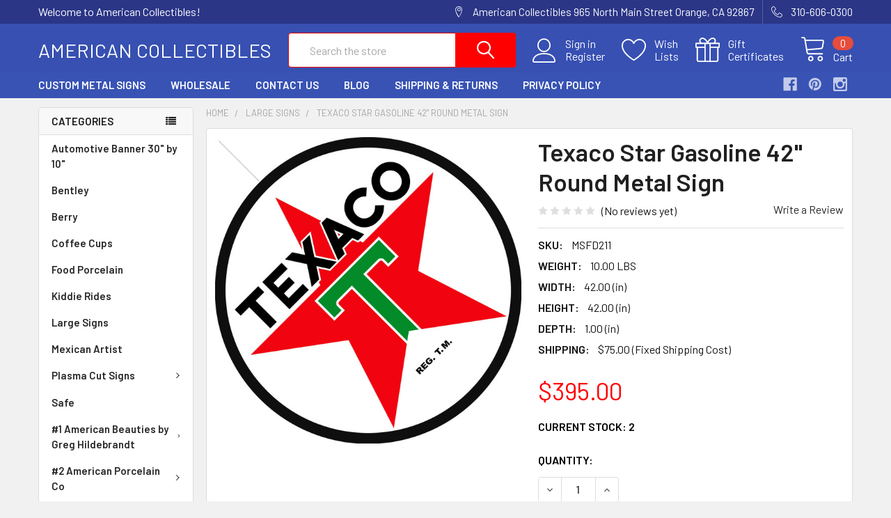

--- FILE ---
content_type: text/html; charset=UTF-8
request_url: https://americanheritageusa.com/large-signs/texaco-star-gasoline-42-round-metal-sign/
body_size: 44476
content:
        <!DOCTYPE html>
<html class="no-js" lang="en">
    <head>
        <title>Texaco Star Gasoline 42&quot; Round Metal Sign - American Collectibles</title>
        <link rel="dns-prefetch preconnect" href="https://cdn11.bigcommerce.com/s-tpbbubuq9n" crossorigin><link rel="dns-prefetch preconnect" href="https://fonts.googleapis.com/" crossorigin><link rel="dns-prefetch preconnect" href="https://fonts.gstatic.com/" crossorigin>
        <meta property="product:price:amount" content="395" /><meta property="product:price:currency" content="USD" /><meta property="og:url" content="https://americanheritageusa.com/large-signs/texaco-star-gasoline-42-round-metal-sign/" /><meta property="og:site_name" content="American Collectibles" /><meta name="keywords" content="antiques, collectibles, retro, vintage, metal signs, tin signs, custom signs, porcelain signs, wholesale signs, wood signs"><link rel='canonical' href='https://americanheritageusa.com/large-signs/texaco-star-gasoline-42-round-metal-sign/' /><meta name='platform' content='bigcommerce.stencil' /><meta property="og:type" content="product" />
<meta property="og:title" content="Texaco Star Gasoline 42&quot; Round Metal Sign" />
<meta property="og:description" content="American Collectibles offers a wide range of antiques and over 10,000 different metal signs." />
<meta property="og:image" content="https://cdn11.bigcommerce.com/s-tpbbubuq9n/products/14571/images/23887/pst3__28745.1679077191.386.513.jpg?c=2" />
<meta property="og:availability" content="instock" />
<meta property="pinterest:richpins" content="enabled" />
        
         

        <link href="https://cdn11.bigcommerce.com/r-1d45975bfcfed69b7ec7c4a1ace9cb7570b0185f/img/bc_favicon.ico" rel="shortcut icon">
        <meta name="viewport" content="width=device-width, initial-scale=1, maximum-scale=1">

        <script>
            document.documentElement.className = document.documentElement.className.replace('no-js', 'js');
        </script>

        <script>
    function browserSupportsAllFeatures() {
        return window.Promise
            && window.fetch
            && window.URL
            && window.URLSearchParams
            && window.WeakMap
            // object-fit support
            && ('objectFit' in document.documentElement.style);
    }

    function loadScript(src) {
        var js = document.createElement('script');
        js.src = src;
        js.onerror = function () {
            console.error('Failed to load polyfill script ' + src);
        };
        document.head.appendChild(js);
    }

    if (!browserSupportsAllFeatures()) {
        loadScript('https://cdn11.bigcommerce.com/s-tpbbubuq9n/stencil/7654db60-bdaa-0139-32aa-02d143975f03/e/3a1c7f90-1d4f-0139-aaba-0242ac11000f/dist/theme-bundle.polyfills.js');
    }
</script>
        
        <script>
            window.lazySizesConfig = window.lazySizesConfig || {};
            window.lazySizesConfig.loadMode = 1;
        </script>
        <script async src="https://cdn11.bigcommerce.com/s-tpbbubuq9n/stencil/7654db60-bdaa-0139-32aa-02d143975f03/e/3a1c7f90-1d4f-0139-aaba-0242ac11000f/dist/theme-bundle.head_async.js"></script>

            <script src="https://ajax.googleapis.com/ajax/libs/webfont/1.6.26/webfont.js"></script>

            <script>
                WebFont.load({
                    custom: {
                        families: ['Karla', 'Roboto', 'Source Sans Pro', 'Poppins', 'Barlow', 'Rubik', 'Libre Baskerville', 'Quicksand', 'Montserrat', 'Open Sans', 'Volkhov', 'Caveat']
                    },
                    classes: false
                });
            </script>
            
            <link href="https://fonts.googleapis.com/css?family=Barlow:600,400%7CQuicksand:400&display=swap" rel="stylesheet">
            <link data-stencil-stylesheet href="https://cdn11.bigcommerce.com/s-tpbbubuq9n/stencil/7654db60-bdaa-0139-32aa-02d143975f03/e/3a1c7f90-1d4f-0139-aaba-0242ac11000f/css/theme-c6849750-c169-0139-fb46-22dba476483c.css" rel="stylesheet">
                
        <!-- Start Tracking Code for analytics_facebook -->

<script>
!function(f,b,e,v,n,t,s){if(f.fbq)return;n=f.fbq=function(){n.callMethod?n.callMethod.apply(n,arguments):n.queue.push(arguments)};if(!f._fbq)f._fbq=n;n.push=n;n.loaded=!0;n.version='2.0';n.queue=[];t=b.createElement(e);t.async=!0;t.src=v;s=b.getElementsByTagName(e)[0];s.parentNode.insertBefore(t,s)}(window,document,'script','https://connect.facebook.net/en_US/fbevents.js');

fbq('set', 'autoConfig', 'false', '2132848320090208');
fbq('dataProcessingOptions', ['LDU'], 0, 0);
fbq('init', '2132848320090208', {"external_id":"deabda34-6e4f-4444-af9a-e455a3768272"});
fbq('set', 'agent', 'bigcommerce', '2132848320090208');

function trackEvents() {
    var pathName = window.location.pathname;

    fbq('track', 'PageView', {}, "");

    // Search events start -- only fire if the shopper lands on the /search.php page
    if (pathName.indexOf('/search.php') === 0 && getUrlParameter('search_query')) {
        fbq('track', 'Search', {
            content_type: 'product_group',
            content_ids: [],
            search_string: getUrlParameter('search_query')
        });
    }
    // Search events end

    // Wishlist events start -- only fire if the shopper attempts to add an item to their wishlist
    if (pathName.indexOf('/wishlist.php') === 0 && getUrlParameter('added_product_id')) {
        fbq('track', 'AddToWishlist', {
            content_type: 'product_group',
            content_ids: []
        });
    }
    // Wishlist events end

    // Lead events start -- only fire if the shopper subscribes to newsletter
    if (pathName.indexOf('/subscribe.php') === 0 && getUrlParameter('result') === 'success') {
        fbq('track', 'Lead', {});
    }
    // Lead events end

    // Registration events start -- only fire if the shopper registers an account
    if (pathName.indexOf('/login.php') === 0 && getUrlParameter('action') === 'account_created') {
        fbq('track', 'CompleteRegistration', {}, "");
    }
    // Registration events end

    

    function getUrlParameter(name) {
        var cleanName = name.replace(/[\[]/, '\[').replace(/[\]]/, '\]');
        var regex = new RegExp('[\?&]' + cleanName + '=([^&#]*)');
        var results = regex.exec(window.location.search);
        return results === null ? '' : decodeURIComponent(results[1].replace(/\+/g, ' '));
    }
}

if (window.addEventListener) {
    window.addEventListener("load", trackEvents, false)
}
</script>
<noscript><img height="1" width="1" style="display:none" alt="null" src="https://www.facebook.com/tr?id=2132848320090208&ev=PageView&noscript=1&a=plbigcommerce1.2&eid="/></noscript>

<!-- End Tracking Code for analytics_facebook -->

<!-- Start Tracking Code for analytics_googleanalytics -->

<!-- Google Tag Manager -->
<script>(function(w,d,s,l,i){w[l]=w[l]||[];w[l].push({'gtm.start':
new Date().getTime(),event:'gtm.js'});var f=d.getElementsByTagName(s)[0],
j=d.createElement(s),dl=l!='dataLayer'?'&l='+l:'';j.async=true;j.src=
'https://www.googletagmanager.com/gtm.js?id='+i+dl;f.parentNode.insertBefore(j,f);
})(window,document,'script','dataLayer','GTM-P7R8DW7');</script>
<!-- End Google Tag Manager -->
<!-- Google Tag Manager (noscript) -->
<noscript><iframe src="https://www.googletagmanager.com/ns.html?id=GTM-P7R8DW7"
height="0" width="0" style="display:none;visibility:hidden"></iframe></noscript>
<!-- End Google Tag Manager (noscript) -->

<script src="https://conduit.mailchimpapp.com/js/stores/store_cfwkp8xe7ngh7ngqscx1/conduit.js"></script>

<!-- End Tracking Code for analytics_googleanalytics -->

<!-- Start Tracking Code for analytics_siteverification -->

<!-- Facebook Pixel Code -->
<script>
  !function(f,b,e,v,n,t,s)
  {if(f.fbq)return;n=f.fbq=function(){n.callMethod?
  n.callMethod.apply(n,arguments):n.queue.push(arguments)};
  if(!f._fbq)f._fbq=n;n.push=n;n.loaded=!0;n.version='2.0';
  n.queue=[];t=b.createElement(e);t.async=!0;
  t.src=v;s=b.getElementsByTagName(e)[0];
  s.parentNode.insertBefore(t,s)}(window, document,'script',
  'https://connect.facebook.net/en_US/fbevents.js');
  fbq('init', '2132848320090208');
  fbq('track', 'PageView');
</script>
<noscript><img height="1" width="1" style="display:none"
  src="https://www.facebook.com/tr?id=2132848320090208&ev=PageView&noscript=1"
/></noscript>
<!-- End Facebook Pixel Code -->

<!-- Load Facebook SDK for JavaScript -->
<div id="fb-root"></div>
<script>
window.fbAsyncInit = function() {
  FB.init({
    xfbml            : true,
    version          : 'v9.0'
  });
};

(function(d, s, id) {
  var js, fjs = d.getElementsByTagName(s)[0];
  if (d.getElementById(id)) return;
  js = d.createElement(s); js.id = id;
  js.src = 'https://connect.facebook.net/en_US/sdk/xfbml.customerchat.js';
  fjs.parentNode.insertBefore(js, fjs);
}(document, 'script', 'facebook-jssdk'));</script>

<!-- Your Chat Plugin code -->
<div class="fb-customerchat"
  attribution=install_email
  page_id="291244487727787">
</div>

<!-- End Tracking Code for analytics_siteverification -->

<!-- Start Tracking Code for analytics_visualwebsiteoptimizer -->

<script type="text/javascript">

!function(e){if(!window.pintrk){window.pintrk=function()

{window.pintrk.queue.push(Array.prototype.slice.call(arguments))};var

n=window.pintrk;n.queue=[],n.version="3.0";var

t=document.createElement("script");t.async=!0,t.src=e;var

r=document.getElementsByTagName("script")[0];r.parentNode.insertBefore(t,r)}} ("https://s.pinimg.com/ct/core.js");



pintrk('load','2617913781951', { em: '%%GLOBAL_BillingEmail%%', });

pintrk('page');

</script>

<noscript>

<img height="1" width="1" style="display:none;" alt=""

src="https://ct.pinterest.com/v3/?tid=2617913781951&noscript=1" />

</noscript>



<script>

pintrk('track', 'checkout',{

value: %%ORDER_AMOUNT%%,

order_quantity:1,

order_id: %%ORDER_ID%%

});

</script>

<noscript>

<img height="1" width="1" style="display:none;" alt=""

src="https://ct.pinterest.com/v3/?tid=2617913781951&event=checkout&noscript=1"/>

</noscript>

<!-- End Tracking Code for analytics_visualwebsiteoptimizer -->


<script type="text/javascript" src="https://checkout-sdk.bigcommerce.com/v1/loader.js" defer ></script>
<script src="https://www.google.com/recaptcha/api.js" async defer></script>
<script type="text/javascript">
var BCData = {"product_attributes":{"sku":"MSFD211","upc":null,"mpn":null,"gtin":null,"weight":{"formatted":"10.00 LBS","value":10},"base":true,"image":null,"price":{"without_tax":{"formatted":"$395.00","value":395,"currency":"USD"},"tax_label":"Handling"},"out_of_stock_behavior":"label_option","out_of_stock_message":"Out of stock","available_modifier_values":[],"in_stock_attributes":[],"stock":2,"instock":true,"stock_message":null,"purchasable":true,"purchasing_message":null,"call_for_price_message":null}};
</script>
<script type="text/javascript">

!function(e){if(!window.pintrk){window.pintrk=function()

{window.pintrk.queue.push(Array.prototype.slice.call(arguments))};var

n=window.pintrk;n.queue=[],n.version="3.0";var

t=document.createElement("script");t.async=!0,t.src=e;var

r=document.getElementsByTagName("script")[0];r.parentNode.insertBefore(t,r)}}

("https://s.pinimg.com/ct/core.js");



pintrk('load','2617913781951', {
 em: '<info@americanheritageusa.com>',
});
pintrk('page');
</script>


<script nonce="">
(function () {
    var xmlHttp = new XMLHttpRequest();

    xmlHttp.open('POST', 'https://bes.gcp.data.bigcommerce.com/nobot');
    xmlHttp.setRequestHeader('Content-Type', 'application/json');
    xmlHttp.send('{"store_id":"1000472882","timezone_offset":"-8.0","timestamp":"2026-01-21T20:02:04.29111500Z","visit_id":"a9f27e1e-3d65-44c9-a9d9-a91c0eadc33a","channel_id":1}');
})();
</script>


        <link rel="preload" href="https://cdn11.bigcommerce.com/s-tpbbubuq9n/stencil/7654db60-bdaa-0139-32aa-02d143975f03/e/3a1c7f90-1d4f-0139-aaba-0242ac11000f/dist/theme-bundle.main.js" as="script">
        <link rel="preload" href="https://cdn11.bigcommerce.com/s-tpbbubuq9n/stencil/7654db60-bdaa-0139-32aa-02d143975f03/e/3a1c7f90-1d4f-0139-aaba-0242ac11000f/dist/theme-bundle.chunk.vendors.js" as="script">
        <!-- snippet location htmlhead -->
    </head>
    <body class="csscolumns papaSupermarket-layout--left-sidebar 
        papaSupermarket-style--modern
        papaSupermarket-pageType--product 
        papaSupermarket-page--pages-product 
        emthemesModez-productUniform
        
        
        papaSupermarket--showAllCategoriesMenu
        
        
        
        
        
        
        " id="topOfPage">

        <!-- Facebook SDK -->
        <div id="fb-root"></div>
        <script async defer crossorigin="anonymous" src="https://connect.facebook.net/en_US/sdk.js#xfbml=1&version=v7.0&appId=378187145615477&autoLogAppEvents=1" nonce="VinhY3Lb"></script>

        <!-- snippet location header -->
        <svg data-src="https://cdn11.bigcommerce.com/s-tpbbubuq9n/stencil/7654db60-bdaa-0139-32aa-02d143975f03/e/3a1c7f90-1d4f-0139-aaba-0242ac11000f/img/icon-sprite.svg" class="icons-svg-sprite"></svg>

        <header class="header" role="banner" >
    <a href="#" class="mobileMenu-toggle" data-mobile-menu-toggle="menu">
        <span class="mobileMenu-toggleIcon">Toggle menu</span>
    </a>

    <div class="emthemesModez-header-topSection">
        <div class="container">
            <nav class="navUser navUser--storeInfo">
    <ul class="navUser-section">
        <li class="navUser-item">
            <span class="navUser-welcome">Welcome to American Collectibles!</span>
        </li>
    </ul>
</nav>

<nav class="navUser">


    
    <ul class="navUser-section">
        
        <li class="navUser-item">
            <span class="navUser-action">
                <span class="navUser-item-icon emthemesModez-icon-linear-map-marker"></span>
                <span>American Collectibles
965 North Main Street
Orange, CA 92867</span>
            </span>
        </li>

        <li class="navUser-item">
            <a class="navUser-action" href="tel:310-606-0300">
                <span class="navUser-item-icon emthemesModez-icon-linear-phone-handset"></span>
                <span>310-606-0300</span>
            </a>
        </li>

    </ul>
</nav>        </div>
    </div>

    <div class="emthemesModez-header-userSection emthemesModez-header-userSection--logo-left">
        <div class="container">
            <nav class="navUser">
    
    <ul class="navUser-section navUser-section--alt">

            <li class="navUser-item navUser-item--account">
                    <span class="navUser-item-icon navUser-item-accountIcon emthemesModez-icon-linear-user"></span>
                    <div class="navUser-actions">
                        <a class="navUser-action" href="/login.php">
                            <span class="navUser-item-loginLabel">Sign in</span>
                        </a>
                            <a class="navUser-action" href="/login.php?action=create_account">Register</a>
                    </div>
            </li>

            <li class="navUser-item">
                <a class="navUser-action navUser-action--wishlist" href="/wishlist.php">
                    <span class="navUser-item-icon navUser-item-wishlistIcon"><svg class="icon"><use xlink:href="#icon-heart" /></svg></span>
                    <span class="navUser-item-wishlistLabel"><span class='firstword'>Wish </span>Lists</span>
                </a>
            </li>
        

        <li class="navUser-item navUser-item--compare">
            <a class="navUser-action navUser-action--compare" href="/compare" data-compare-nav>Compare <span class="countPill countPill--positive countPill--alt"></span></a>
        </li>
        
            <li class="navUser-item">
                <a class="navUser-action navUser-action--giftCert" href="/giftcertificates.php">
                    <span class="navUser-item-icon navUser-item-giftCertIcon"><svg class="icon"><use xlink:href="#icon-gift" /></svg></span>
                    <span class="navUser-item-giftCertLabel"><span class='firstword'>Gift </span>Certificates</span>
                </a>
            </li>

        <li class="navUser-item navUser-item--cart">

            <a
                class="navUser-action navUser-action--cart"
                data-cart-preview
                data-dropdown="cart-preview-dropdown"
                data-options="align:right"
                href="/cart.php"
                title="Cart">
                <span class="navUser-item-icon navUser-item-cartIcon"><svg class="icon"><use xlink:href="#icon-cart" /></svg></span>
                <span class="navUser-item-cartLabel">Cart</span> <span class="countPill cart-quantity"></span>
            </a>

            <div class="dropdown-menu" id="cart-preview-dropdown" data-dropdown-content aria-hidden="true"></div>
        </li>
    </ul>
</nav>

                <div class="header-logo header-logo--left">
                    <a href="https://americanheritageusa.com/" data-instantload='{"page":"home"}'>
        <span class="header-logo-text">American Collectibles</span>
</a>
                </div>

            <div class="emthemesModez-quickSearch" data-prevent-quick-search-close>
    <!-- snippet location forms_search -->
    <form class="form" action="/search.php">
        <fieldset class="form-fieldset">
            <div class="form-field">
                <label class="is-srOnly" for="search_query">Search</label>
                <div class="form-prefixPostfix wrap">
                    <input class="form-input" data-search-quick name="search_query" id="search_query" data-error-message="Search field cannot be empty." placeholder="Search the store" autocomplete="off">
                    <input type="submit" class="button button--primary form-prefixPostfix-button--postfix" value="Search" />
                </div>
            </div>
        </fieldset>
    </form>
</div>        </div>
    </div>

    <div class="navPages-container navPages-container--bg" id="menu" data-menu>
        <div class="container">
            <nav class="navPages">

        <div class="emthemesModez-navPages-verticalCategories-container">
            <a class="navPages-action has-subMenu" data-collapsible="emthemesModez-verticalCategories"
                data-collapsible-disabled-breakpoint="medium"
                data-collapsible-disabled-state="open"
                data-collapsible-enabled-state="closed">Categories</a>
            <div class="emthemesModez-verticalCategories " id="emthemesModez-verticalCategories" data-emthemesmodez-fix-height="emthemesModez-section1-container" aria-hidden="true" tabindex="-1">
                <ul class="navPages-list navPages-list--categories">

                            <li class="navPages-item">
                                <a class="navPages-action" href="https://americanheritageusa.com/automotive-banner-30-by-10/" data-instantload >Automotive Banner 30&quot; by 10&quot;</a>
                            </li>
                            <li class="navPages-item">
                                <a class="navPages-action" href="https://americanheritageusa.com/bentley/" data-instantload >Bentley</a>
                            </li>
                            <li class="navPages-item">
                                <a class="navPages-action" href="https://americanheritageusa.com/berry/" data-instantload >Berry</a>
                            </li>
                            <li class="navPages-item">
                                <a class="navPages-action" href="https://americanheritageusa.com/coffee-cups/" data-instantload >Coffee Cups</a>
                            </li>
                            <li class="navPages-item">
                                <a class="navPages-action" href="https://americanheritageusa.com/food-porcelain/" data-instantload >Food Porcelain</a>
                            </li>
                            <li class="navPages-item">
                                <a class="navPages-action" href="https://americanheritageusa.com/kiddie-rides/" data-instantload >Kiddie Rides</a>
                            </li>
                            <li class="navPages-item">
                                <a class="navPages-action" href="https://americanheritageusa.com/large-signs/" data-instantload >Large Signs</a>
                            </li>
                            <li class="navPages-item">
                                <a class="navPages-action" href="https://americanheritageusa.com/mexican-artist/" data-instantload >Mexican Artist</a>
                            </li>
                            <li class="navPages-item">
                                <a class="navPages-action has-subMenu " href="https://americanheritageusa.com/plasma-cut-signs/"
    data-instantload
    
    data-collapsible="navPages-878"
    data-collapsible-disabled-breakpoint="medium"
    data-collapsible-disabled-state="open"
    data-collapsible-enabled-state="closed">
    Plasma Cut Signs <i class="icon navPages-action-moreIcon" aria-hidden="true"><svg><use xlink:href="#icon-chevron-down" /></svg></i>
</a>
<div class="navPage-subMenu
    " id="navPages-878" aria-hidden="true" tabindex="-1">
    <ul class="navPage-subMenu-list">
        <li class="navPage-subMenu-item">
            <a class="navPage-subMenu-action navPages-action" href="https://americanheritageusa.com/plasma-cut-signs/" data-instantload>All Plasma Cut Signs</a>
        </li>
            <li class="navPage-subMenu-item">
                    <a class="navPage-subMenu-action navPages-action" href="https://americanheritageusa.com/plasma-cut-signs/coming-soon/" data-instantload >*** Coming Soon ***</a>
            </li>
            <li class="navPage-subMenu-item">
                    <a class="navPage-subMenu-action navPages-action" href="https://americanheritageusa.com/plasma-cut-signs/automotive-plasma/" data-instantload >Automotive Plasma</a>
            </li>
            <li class="navPage-subMenu-item">
                    <a class="navPage-subMenu-action navPages-action" href="https://americanheritageusa.com/plasma-cut-signs/beverage-plasma/" data-instantload >Beverage &amp; Food Plasma</a>
            </li>
            <li class="navPage-subMenu-item">
                    <a class="navPage-subMenu-action navPages-action" href="https://americanheritageusa.com/plasma-cut-signs/holiday-plasma/" data-instantload >Holiday Plasma</a>
            </li>
            <li class="navPage-subMenu-item">
                    <a class="navPage-subMenu-action navPages-action" href="https://americanheritageusa.com/plasma-cut-signs/made-to-order-plasma/" data-instantload >Made to Order Plasma</a>
            </li>
            <li class="navPage-subMenu-item">
                    <a class="navPage-subMenu-action navPages-action" href="https://americanheritageusa.com/plasma-cut-signs/neon-style-plasma/" data-instantload >Neon Style Plasma</a>
            </li>
            <li class="navPage-subMenu-item">
                    <a class="navPage-subMenu-action navPages-action" href="https://americanheritageusa.com/plasma-cut-signs/vintage-ads-plasma/" data-instantload >Vintage Ads Plasma</a>
            </li>
    </ul>
</div>
                            </li>
                            <li class="navPages-item">
                                <a class="navPages-action" href="https://americanheritageusa.com/safe/" data-instantload >Safe</a>
                            </li>
                            <li class="navPages-item">
                                <a class="navPages-action has-subMenu " href="https://americanheritageusa.com/1-american-beauties-by-greg-hildebrandt/"
    data-instantload
    
    data-collapsible="navPages-151"
    data-collapsible-disabled-breakpoint="medium"
    data-collapsible-disabled-state="open"
    data-collapsible-enabled-state="closed">
    #1 American Beauties by Greg Hildebrandt <i class="icon navPages-action-moreIcon" aria-hidden="true"><svg><use xlink:href="#icon-chevron-down" /></svg></i>
</a>
<div class="navPage-subMenu
    " id="navPages-151" aria-hidden="true" tabindex="-1">
    <ul class="navPage-subMenu-list">
        <li class="navPage-subMenu-item">
            <a class="navPage-subMenu-action navPages-action" href="https://americanheritageusa.com/1-american-beauties-by-greg-hildebrandt/" data-instantload>All #1 American Beauties by Greg Hildebrandt</a>
        </li>
            <li class="navPage-subMenu-item">
                    <a class="navPage-subMenu-action navPages-action" href="https://americanheritageusa.com/1-american-beauties-by-greg-hildebrandt/pin-up-plasma-cut-signs/" data-instantload >Pin Up Plasma Cut Signs</a>
            </li>
            <li class="navPage-subMenu-item">
                    <a class="navPage-subMenu-action navPages-action" href="https://americanheritageusa.com/1-american-beauties-by-greg-hildebrandt/new-category/" data-instantload >Plasma Cut Signs</a>
            </li>
            <li class="navPage-subMenu-item">
                    <a class="navPage-subMenu-action navPages-action" href="https://americanheritageusa.com/1-american-beauties-by-greg-hildebrandt/xl-signs/" data-instantload >XL Signs</a>
            </li>
    </ul>
</div>
                            </li>
                            <li class="navPages-item">
                                <a class="navPages-action has-subMenu " href="https://americanheritageusa.com/2-american-porcelain-co/"
    data-instantload
    
    data-collapsible="navPages-144"
    data-collapsible-disabled-breakpoint="medium"
    data-collapsible-disabled-state="open"
    data-collapsible-enabled-state="closed">
    #2 American Porcelain Co <i class="icon navPages-action-moreIcon" aria-hidden="true"><svg><use xlink:href="#icon-chevron-down" /></svg></i>
</a>
<div class="navPage-subMenu
    " id="navPages-144" aria-hidden="true" tabindex="-1">
    <ul class="navPage-subMenu-list">
        <li class="navPage-subMenu-item">
            <a class="navPage-subMenu-action navPages-action" href="https://americanheritageusa.com/2-american-porcelain-co/" data-instantload>All #2 American Porcelain Co</a>
        </li>
            <li class="navPage-subMenu-item">
                    <a class="navPage-subMenu-action navPages-action" href="https://americanheritageusa.com/2-american-porcelain-co/airplane-porcelain-signs/" data-instantload >Airplane Porcelain Signs</a>
            </li>
            <li class="navPage-subMenu-item">
                    <a class="navPage-subMenu-action navPages-action" href="https://americanheritageusa.com/2-american-porcelain-co/automotive-gasoline-porcelain/" data-instantload >Automotive/Gasoline Porcelain</a>
            </li>
            <li class="navPage-subMenu-item">
                    <a class="navPage-subMenu-action navPages-action" href="https://americanheritageusa.com/2-american-porcelain-co/household-and-remedies/" data-instantload >Household and Remedies</a>
            </li>
            <li class="navPage-subMenu-item">
                    <a class="navPage-subMenu-action navPages-action" href="https://americanheritageusa.com/2-american-porcelain-co/humorous-quotes-porcelain-signs/" data-instantload >Humorous Quotes Porcelain Signs</a>
            </li>
            <li class="navPage-subMenu-item">
                    <a class="navPage-subMenu-action navPages-action" href="https://americanheritageusa.com/2-american-porcelain-co/military-porcelain/" data-instantload >Military Porcelain</a>
            </li>
            <li class="navPage-subMenu-item">
                    <a class="navPage-subMenu-action navPages-action" href="https://americanheritageusa.com/2-american-porcelain-co/railroad-porcelain-signs/" data-instantload >Railroad Porcelain Signs</a>
            </li>
            <li class="navPage-subMenu-item">
                    <a class="navPage-subMenu-action navPages-action" href="https://americanheritageusa.com/2-american-porcelain-co/western-farm-porcelain-signs/" data-instantload >Western /  Farm Porcelain Signs</a>
            </li>
    </ul>
</div>
                            </li>
                            <li class="navPages-item">
                                <a class="navPages-action" href="https://americanheritageusa.com/3-stain-glass-tiffany-lighting/" data-instantload >#3 Stain Glass Tiffany Lighting</a>
                            </li>
                            <li class="navPages-item">
                                <a class="navPages-action" href="https://americanheritageusa.com/4-harley-davidson-motorcycle-metal-signs/" data-instantload >#4 Harley Davidson Motorcycle Metal Signs</a>
                            </li>
                            <li class="navPages-item">
                                <a class="navPages-action has-subMenu " href="https://americanheritageusa.com/5-neon-style-signs/"
    data-instantload
    
    data-collapsible="navPages-839"
    data-collapsible-disabled-breakpoint="medium"
    data-collapsible-disabled-state="open"
    data-collapsible-enabled-state="closed">
    #5 Neon Style Signs <i class="icon navPages-action-moreIcon" aria-hidden="true"><svg><use xlink:href="#icon-chevron-down" /></svg></i>
</a>
<div class="navPage-subMenu
    " id="navPages-839" aria-hidden="true" tabindex="-1">
    <ul class="navPage-subMenu-list">
        <li class="navPage-subMenu-item">
            <a class="navPage-subMenu-action navPages-action" href="https://americanheritageusa.com/5-neon-style-signs/" data-instantload>All #5 Neon Style Signs</a>
        </li>
            <li class="navPage-subMenu-item">
                    <a class="navPage-subMenu-action navPages-action" href="https://americanheritageusa.com/5-neon-style-signs/automotive-faux-neon/" data-instantload >Automotive Faux Neon</a>
            </li>
    </ul>
</div>
                            </li>
                            <li class="navPages-item">
                                <a class="navPages-action" href="https://americanheritageusa.com/new-designs-and-images/" data-instantload >**New Designs and Images**</a>
                            </li>
                            <li class="navPages-item">
                                <a class="navPages-action has-subMenu " href="https://americanheritageusa.com/view-by-genre/"
    data-instantload
    
    data-collapsible="navPages-896"
    data-collapsible-disabled-breakpoint="medium"
    data-collapsible-disabled-state="open"
    data-collapsible-enabled-state="closed">
    View By Metal Sign Genre  <i class="icon navPages-action-moreIcon" aria-hidden="true"><svg><use xlink:href="#icon-chevron-down" /></svg></i>
</a>
<div class="navPage-subMenu
    " id="navPages-896" aria-hidden="true" tabindex="-1">
    <ul class="navPage-subMenu-list">
        <li class="navPage-subMenu-item">
            <a class="navPage-subMenu-action navPages-action" href="https://americanheritageusa.com/view-by-genre/" data-instantload>All View By Metal Sign Genre </a>
        </li>
            <li class="navPage-subMenu-item">
                    <a
                        class="navPage-subMenu-action navPages-action has-subMenu"
                        href="https://americanheritageusa.com/view-by-metal-sign-genre/automotive-companies/"
                        data-instantload
                        
                        data-collapsible="navPages-897"
                        data-collapsible-disabled-breakpoint="medium"
                        data-collapsible-disabled-state="open"
                        data-collapsible-enabled-state="closed">
                        Automotive Companies <i class="icon navPages-action-moreIcon" aria-hidden="true"><svg><use xlink:href="#icon-chevron-down" /></svg></i>
                    </a>
                    <ul class="navPage-childList" id="navPages-897">
                        <li class="navPage-childList-item">
                            <a class="navPage-childList-action navPages-action" href="https://americanheritageusa.com/view-by-metal-sign-genre/automotive-companies/" data-instantload>All Automotive Companies</a>
                        </li>
                        <li class="navPage-childList-item">
                                <a class="navPage-childList-action navPages-action" data-instantload href="https://americanheritageusa.com/view-by-metal-sign-genre/automotive-companies/buick/" >Buick</a>
                        </li>
                        <li class="navPage-childList-item">
                                <a class="navPage-childList-action navPages-action" data-instantload href="https://americanheritageusa.com/view-by-metal-sign-genre/automotive-companies/cadillac/" >Cadillac</a>
                        </li>
                        <li class="navPage-childList-item">
                                <a class="navPage-childList-action navPages-action" data-instantload href="https://americanheritageusa.com/view-by-metal-sign-genre/automotive-companies/fiat-chrysler-automobiles/dodge/" >Dodge</a>
                        </li>
                        <li class="navPage-childList-item">
                                <a class="navPage-childList-action navPages-action" data-instantload href="https://americanheritageusa.com/view-by-metal-sign-genre/automotive-companies/oldsmobile/" >Oldsmobile</a>
                        </li>
                        <li class="navPage-childList-item">
                                <a class="navPage-childList-action navPages-action" data-instantload href="https://americanheritageusa.com/view-by-metal-sign-genre/automotive-companies/packard/" >Packard</a>
                        </li>
                        <li class="navPage-childList-item">
                                <a class="navPage-childList-action navPages-action" data-instantload href="https://americanheritageusa.com/view-by-metal-sign-genre/automotive-companies/fiat-chrysler-automobiles/jeep/" >Jeep</a>
                        </li>
                        <li class="navPage-childList-item">
                                <a class="navPage-childList-action navPages-action" data-instantload href="https://americanheritageusa.com/view-by-metal-sign-genre/automotive-companies/fiat-chrysler-automobiles/mopar/" >Mopar</a>
                        </li>
                    </ul>
            </li>
            <li class="navPage-subMenu-item">
                    <a
                        class="navPage-subMenu-action navPages-action has-subMenu"
                        href="https://americanheritageusa.com/tin-signs-general-categories/gas-oil/"
                        data-instantload
                        
                        data-collapsible="navPages-893"
                        data-collapsible-disabled-breakpoint="medium"
                        data-collapsible-disabled-state="open"
                        data-collapsible-enabled-state="closed">
                        Gas &amp; Oil <i class="icon navPages-action-moreIcon" aria-hidden="true"><svg><use xlink:href="#icon-chevron-down" /></svg></i>
                    </a>
                    <ul class="navPage-childList" id="navPages-893">
                        <li class="navPage-childList-item">
                            <a class="navPage-childList-action navPages-action" href="https://americanheritageusa.com/tin-signs-general-categories/gas-oil/" data-instantload>All Gas &amp; Oil</a>
                        </li>
                        <li class="navPage-childList-item">
                                <a class="navPage-childList-action navPages-action" data-instantload href="https://americanheritageusa.com/tin-signs-general-categories/gas-oil/polly/" >Polly</a>
                        </li>
                        <li class="navPage-childList-item">
                                <a class="navPage-childList-action navPages-action" data-instantload href="https://americanheritageusa.com/gas-and-oil/sinclair/" >Sinclair</a>
                        </li>
                        <li class="navPage-childList-item">
                                <a class="navPage-childList-action navPages-action" data-instantload href="https://americanheritageusa.com/view-by-metal-sign-genre/gas-oil/texaco/" >Texaco</a>
                        </li>
                    </ul>
            </li>
    </ul>
</div>
                            </li>
                            <li class="navPages-item">
                                <a class="navPages-action" href="https://americanheritageusa.com/antiques-collectibles/" data-instantload >Antiques &amp; Collectibles</a>
                            </li>
                            <li class="navPages-item">
                                <a class="navPages-action" href="https://americanheritageusa.com/appliances/" data-instantload >Appliances</a>
                            </li>
                            <li class="navPages-item">
                                <a class="navPages-action has-subMenu " href="https://americanheritageusa.com/authentic-models/"
    data-instantload
    
    data-collapsible="navPages-24"
    data-collapsible-disabled-breakpoint="medium"
    data-collapsible-disabled-state="open"
    data-collapsible-enabled-state="closed">
    Authentic Models <i class="icon navPages-action-moreIcon" aria-hidden="true"><svg><use xlink:href="#icon-chevron-down" /></svg></i>
</a>
<div class="navPage-subMenu
    " id="navPages-24" aria-hidden="true" tabindex="-1">
    <ul class="navPage-subMenu-list">
        <li class="navPage-subMenu-item">
            <a class="navPage-subMenu-action navPages-action" href="https://americanheritageusa.com/authentic-models/" data-instantload>All Authentic Models</a>
        </li>
            <li class="navPage-subMenu-item">
                    <a class="navPage-subMenu-action navPages-action" href="https://americanheritageusa.com/authentic-models/authentic-automobile/" data-instantload >Authentic Automobile</a>
            </li>
            <li class="navPage-subMenu-item">
                    <a
                        class="navPage-subMenu-action navPages-action has-subMenu"
                        href="https://americanheritageusa.com/authentic-models/authentic-flight/"
                        data-instantload
                        
                        data-collapsible="navPages-104"
                        data-collapsible-disabled-breakpoint="medium"
                        data-collapsible-disabled-state="open"
                        data-collapsible-enabled-state="closed">
                        Authentic Flight <i class="icon navPages-action-moreIcon" aria-hidden="true"><svg><use xlink:href="#icon-chevron-down" /></svg></i>
                    </a>
                    <ul class="navPage-childList" id="navPages-104">
                        <li class="navPage-childList-item">
                            <a class="navPage-childList-action navPages-action" href="https://americanheritageusa.com/authentic-models/authentic-flight/" data-instantload>All Authentic Flight</a>
                        </li>
                        <li class="navPage-childList-item">
                                <a class="navPage-childList-action navPages-action" data-instantload href="https://americanheritageusa.com/authentic-models/authentic-flight/airplane-models/" >Airplane Models</a>
                        </li>
                        <li class="navPage-childList-item">
                                <a class="navPage-childList-action navPages-action" data-instantload href="https://americanheritageusa.com/authentic-models/authentic-flight/propellers/" >Propellers</a>
                        </li>
                    </ul>
            </li>
            <li class="navPage-subMenu-item">
                    <a
                        class="navPage-subMenu-action navPages-action has-subMenu"
                        href="https://americanheritageusa.com/authentic-models/authentic-furniture/"
                        data-instantload
                        
                        data-collapsible="navPages-25"
                        data-collapsible-disabled-breakpoint="medium"
                        data-collapsible-disabled-state="open"
                        data-collapsible-enabled-state="closed">
                        Authentic Furniture <i class="icon navPages-action-moreIcon" aria-hidden="true"><svg><use xlink:href="#icon-chevron-down" /></svg></i>
                    </a>
                    <ul class="navPage-childList" id="navPages-25">
                        <li class="navPage-childList-item">
                            <a class="navPage-childList-action navPages-action" href="https://americanheritageusa.com/authentic-models/authentic-furniture/" data-instantload>All Authentic Furniture</a>
                        </li>
                        <li class="navPage-childList-item">
                                <a class="navPage-childList-action navPages-action" data-instantload href="https://americanheritageusa.com/authentic-models/authentic-furniture/bar/" >Bar</a>
                        </li>
                        <li class="navPage-childList-item">
                                <a class="navPage-childList-action navPages-action" data-instantload href="https://americanheritageusa.com/authentic-models/authentic-furniture/bar-stools/" >Bar Stools</a>
                        </li>
                        <li class="navPage-childList-item">
                                <a class="navPage-childList-action navPages-action" data-instantload href="https://americanheritageusa.com/authentic-models/authentic-furniture/cabinets-cases/" >Cabinets &amp; Cases</a>
                        </li>
                        <li class="navPage-childList-item">
                                <a class="navPage-childList-action navPages-action" data-instantload href="https://americanheritageusa.com/authentic-models/authentic-furniture/desks/" >Desks</a>
                        </li>
                        <li class="navPage-childList-item">
                                <a class="navPage-childList-action navPages-action" data-instantload href="https://americanheritageusa.com/authentic-models/authentic-furniture/miscellaneous-mixed-furniture/" >Miscellaneous Mixed Furniture</a>
                        </li>
                        <li class="navPage-childList-item">
                                <a class="navPage-childList-action navPages-action" data-instantload href="https://americanheritageusa.com/authentic-models/authentic-furniture/seating/" >Seating</a>
                        </li>
                        <li class="navPage-childList-item">
                                <a class="navPage-childList-action navPages-action" data-instantload href="https://americanheritageusa.com/authentic-models/authentic-furniture/tables/" >Tables</a>
                        </li>
                        <li class="navPage-childList-item">
                                <a class="navPage-childList-action navPages-action" data-instantload href="https://americanheritageusa.com/authentic-models/authentic-furniture/trunks/" >Trunks</a>
                        </li>
                    </ul>
            </li>
            <li class="navPage-subMenu-item">
                    <a class="navPage-subMenu-action navPages-action" href="https://americanheritageusa.com/authentic-models/authentic-globes/" data-instantload >Authentic Globes</a>
            </li>
            <li class="navPage-subMenu-item">
                    <a
                        class="navPage-subMenu-action navPages-action has-subMenu"
                        href="https://americanheritageusa.com/authentic-models/authentic-home-decor/"
                        data-instantload
                        
                        data-collapsible="navPages-340"
                        data-collapsible-disabled-breakpoint="medium"
                        data-collapsible-disabled-state="open"
                        data-collapsible-enabled-state="closed">
                        Authentic Home Decor <i class="icon navPages-action-moreIcon" aria-hidden="true"><svg><use xlink:href="#icon-chevron-down" /></svg></i>
                    </a>
                    <ul class="navPage-childList" id="navPages-340">
                        <li class="navPage-childList-item">
                            <a class="navPage-childList-action navPages-action" href="https://americanheritageusa.com/authentic-models/authentic-home-decor/" data-instantload>All Authentic Home Decor</a>
                        </li>
                        <li class="navPage-childList-item">
                                <a class="navPage-childList-action navPages-action" data-instantload href="https://americanheritageusa.com/authentic-models/authentic-home-decor/architectural-models/" >Architectural Models</a>
                        </li>
                        <li class="navPage-childList-item">
                                <a class="navPage-childList-action navPages-action" data-instantload href="https://americanheritageusa.com/authentic-models/authentic-home-decor/cocktail-shakers/" >Cocktail Shakers</a>
                        </li>
                        <li class="navPage-childList-item">
                                <a class="navPage-childList-action navPages-action" data-instantload href="https://americanheritageusa.com/authentic-models/authentic-home-decor/rocking-horses/" >Rocking Horses</a>
                        </li>
                    </ul>
            </li>
            <li class="navPage-subMenu-item">
                    <a class="navPage-subMenu-action navPages-action" href="https://americanheritageusa.com/authentic-models/authentic-lighting/" data-instantload >Authentic Lighting</a>
            </li>
            <li class="navPage-subMenu-item">
                    <a
                        class="navPage-subMenu-action navPages-action has-subMenu"
                        href="https://americanheritageusa.com/authentic-models/authentic-nautical/"
                        data-instantload
                        
                        data-collapsible="navPages-50"
                        data-collapsible-disabled-breakpoint="medium"
                        data-collapsible-disabled-state="open"
                        data-collapsible-enabled-state="closed">
                        Authentic Nautical <i class="icon navPages-action-moreIcon" aria-hidden="true"><svg><use xlink:href="#icon-chevron-down" /></svg></i>
                    </a>
                    <ul class="navPage-childList" id="navPages-50">
                        <li class="navPage-childList-item">
                            <a class="navPage-childList-action navPages-action" href="https://americanheritageusa.com/authentic-models/authentic-nautical/" data-instantload>All Authentic Nautical</a>
                        </li>
                        <li class="navPage-childList-item">
                                <a class="navPage-childList-action navPages-action" data-instantload href="https://americanheritageusa.com/authentic-models/authentic-nautical/instruments/" >Instruments</a>
                        </li>
                        <li class="navPage-childList-item">
                                <a class="navPage-childList-action navPages-action" data-instantload href="https://americanheritageusa.com/authentic-models/authentic-nautical/nautical-decor/" >Nautical Decor</a>
                        </li>
                        <li class="navPage-childList-item">
                                <a class="navPage-childList-action navPages-action" data-instantload href="https://americanheritageusa.com/authentic-models/authentic-nautical/ships-boats/" >Ships &amp; Boats</a>
                        </li>
                    </ul>
            </li>
    </ul>
</div>
                            </li>
                            <li class="navPages-item">
                                <a class="navPages-action" href="https://americanheritageusa.com/autographs/" data-instantload >Autographs</a>
                            </li>
                            <li class="navPages-item">
                                <a class="navPages-action has-subMenu " href="https://americanheritageusa.com/automotive/"
    data-instantload
    
    data-collapsible="navPages-168"
    data-collapsible-disabled-breakpoint="medium"
    data-collapsible-disabled-state="open"
    data-collapsible-enabled-state="closed">
    Automotive <i class="icon navPages-action-moreIcon" aria-hidden="true"><svg><use xlink:href="#icon-chevron-down" /></svg></i>
</a>
<div class="navPage-subMenu
    " id="navPages-168" aria-hidden="true" tabindex="-1">
    <ul class="navPage-subMenu-list">
        <li class="navPage-subMenu-item">
            <a class="navPage-subMenu-action navPages-action" href="https://americanheritageusa.com/automotive/" data-instantload>All Automotive</a>
        </li>
            <li class="navPage-subMenu-item">
                    <a class="navPage-subMenu-action navPages-action" href="https://americanheritageusa.com/automotive/auto-coolers/" data-instantload >Auto-Coolers</a>
            </li>
            <li class="navPage-subMenu-item">
                    <a class="navPage-subMenu-action navPages-action" href="https://americanheritageusa.com/automotive/auto-furniture/" data-instantload >Auto-furniture</a>
            </li>
            <li class="navPage-subMenu-item">
                    <a class="navPage-subMenu-action navPages-action" href="https://americanheritageusa.com/automotive/auto-gas-station/" data-instantload >Auto-Gas Station</a>
            </li>
            <li class="navPage-subMenu-item">
                    <a class="navPage-subMenu-action navPages-action" href="https://americanheritageusa.com/automotive/auto-misc/" data-instantload >Auto-Misc</a>
            </li>
            <li class="navPage-subMenu-item">
                    <a class="navPage-subMenu-action navPages-action" href="https://americanheritageusa.com/automotive/auto-oil/" data-instantload >Auto-Oil</a>
            </li>
            <li class="navPage-subMenu-item">
                    <a
                        class="navPage-subMenu-action navPages-action has-subMenu"
                        href="https://americanheritageusa.com/automotive/replica-gas-pumps/"
                        data-instantload
                        
                        data-collapsible="navPages-695"
                        data-collapsible-disabled-breakpoint="medium"
                        data-collapsible-disabled-state="open"
                        data-collapsible-enabled-state="closed">
                        Replica Gas Pumps <i class="icon navPages-action-moreIcon" aria-hidden="true"><svg><use xlink:href="#icon-chevron-down" /></svg></i>
                    </a>
                    <ul class="navPage-childList" id="navPages-695">
                        <li class="navPage-childList-item">
                            <a class="navPage-childList-action navPages-action" href="https://americanheritageusa.com/automotive/replica-gas-pumps/" data-instantload>All Replica Gas Pumps</a>
                        </li>
                        <li class="navPage-childList-item">
                                <a class="navPage-childList-action navPages-action" data-instantload href="https://americanheritageusa.com/automotive/replica-gas-pumps/tokeim-39-replica-pump/" >Tokeim 39 Replica Pump</a>
                        </li>
                        <li class="navPage-childList-item">
                                <a class="navPage-childList-action navPages-action" data-instantload href="https://americanheritageusa.com/automotive/replica-gas-pumps/tokeim-39-display-cabinet/" >Tokeim 39-Display Cabinet</a>
                        </li>
                        <li class="navPage-childList-item">
                                <a class="navPage-childList-action navPages-action" data-instantload href="https://americanheritageusa.com/automotive/replica-gas-pumps/tokeim-39-guitar-display-cabinet/" >Tokeim 39-Guitar Display Cabinet</a>
                        </li>
                        <li class="navPage-childList-item">
                                <a class="navPage-childList-action navPages-action" data-instantload href="https://americanheritageusa.com/automotive/replica-gas-pumps/visible-gas-pump-replica/" >Visible Gas Pump Replica</a>
                        </li>
                        <li class="navPage-childList-item">
                                <a class="navPage-childList-action navPages-action" data-instantload href="https://americanheritageusa.com/automotive/replica-gas-pumps/visible-gas-pump-gumball-dispenser/" >Visible Gas Pump-Gumball Dispenser</a>
                        </li>
                        <li class="navPage-childList-item">
                                <a class="navPage-childList-action navPages-action" data-instantload href="https://americanheritageusa.com/automotive/replica-gas-pumps/wayne-70-pump-display-cabinet/" >Wayne 70 Pump-Display Cabinet</a>
                        </li>
                    </ul>
            </li>
            <li class="navPage-subMenu-item">
                    <a class="navPage-subMenu-action navPages-action" href="https://americanheritageusa.com/automotive/steering-wheels/" data-instantload >Steering Wheels</a>
            </li>
    </ul>
</div>
                            </li>
                            <li class="navPages-item">
                                <a class="navPages-action" href="https://americanheritageusa.com/books/" data-instantload >Books</a>
                            </li>
                            <li class="navPages-item">
                                <a class="navPages-action has-subMenu " href="https://americanheritageusa.com/candy-machines/"
    data-instantload
    
    data-collapsible="navPages-583"
    data-collapsible-disabled-breakpoint="medium"
    data-collapsible-disabled-state="open"
    data-collapsible-enabled-state="closed">
    Candy Machines <i class="icon navPages-action-moreIcon" aria-hidden="true"><svg><use xlink:href="#icon-chevron-down" /></svg></i>
</a>
<div class="navPage-subMenu
    " id="navPages-583" aria-hidden="true" tabindex="-1">
    <ul class="navPage-subMenu-list">
        <li class="navPage-subMenu-item">
            <a class="navPage-subMenu-action navPages-action" href="https://americanheritageusa.com/candy-machines/" data-instantload>All Candy Machines</a>
        </li>
            <li class="navPage-subMenu-item">
                    <a class="navPage-subMenu-action navPages-action" href="https://americanheritageusa.com/candy-machines/candy-1930/" data-instantload >Candy-1930</a>
            </li>
            <li class="navPage-subMenu-item">
                    <a class="navPage-subMenu-action navPages-action" href="https://americanheritageusa.com/candy-machines/candy-1940/" data-instantload >Candy-1940</a>
            </li>
            <li class="navPage-subMenu-item">
                    <a class="navPage-subMenu-action navPages-action" href="https://americanheritageusa.com/candy-machines/candy-1950/" data-instantload >Candy-1950</a>
            </li>
            <li class="navPage-subMenu-item">
                    <a class="navPage-subMenu-action navPages-action" href="https://americanheritageusa.com/candy-machines/candy-rare/" data-instantload >Candy-Rare</a>
            </li>
            <li class="navPage-subMenu-item">
                    <a class="navPage-subMenu-action navPages-action" href="https://americanheritageusa.com/candy-machines/columbus/" data-instantload >Columbus</a>
            </li>
            <li class="navPage-subMenu-item">
                    <a class="navPage-subMenu-action navPages-action" href="https://americanheritageusa.com/candy-machines/silver-king/" data-instantload >Silver King</a>
            </li>
    </ul>
</div>
                            </li>
                            <li class="navPages-item">
                                <a class="navPages-action" href="https://americanheritageusa.com/cash-registers/" data-instantload >Cash Registers</a>
                            </li>
                            <li class="navPages-item">
                                <a class="navPages-action has-subMenu " href="https://americanheritageusa.com/coca-cola/"
    data-instantload
    
    data-collapsible="navPages-187"
    data-collapsible-disabled-breakpoint="medium"
    data-collapsible-disabled-state="open"
    data-collapsible-enabled-state="closed">
    Coca Cola <i class="icon navPages-action-moreIcon" aria-hidden="true"><svg><use xlink:href="#icon-chevron-down" /></svg></i>
</a>
<div class="navPage-subMenu
    " id="navPages-187" aria-hidden="true" tabindex="-1">
    <ul class="navPage-subMenu-list">
        <li class="navPage-subMenu-item">
            <a class="navPage-subMenu-action navPages-action" href="https://americanheritageusa.com/coca-cola/" data-instantload>All Coca Cola</a>
        </li>
            <li class="navPage-subMenu-item">
                    <a class="navPage-subMenu-action navPages-action" href="https://americanheritageusa.com/coca-cola/bottles/" data-instantload >Bottles</a>
            </li>
            <li class="navPage-subMenu-item">
                    <a class="navPage-subMenu-action navPages-action" href="https://americanheritageusa.com/coca-cola/coke-ad/" data-instantload >Coke-Ad</a>
            </li>
            <li class="navPage-subMenu-item">
                    <a class="navPage-subMenu-action navPages-action" href="https://americanheritageusa.com/coca-cola/coke-coolers/" data-instantload >Coke-Coolers</a>
            </li>
            <li class="navPage-subMenu-item">
                    <a class="navPage-subMenu-action navPages-action" href="https://americanheritageusa.com/coca-cola/coke-machines/" data-instantload >Coke-Machines</a>
            </li>
            <li class="navPage-subMenu-item">
                    <a class="navPage-subMenu-action navPages-action" href="https://americanheritageusa.com/coca-cola/coke-misc/" data-instantload >Coke-Misc</a>
            </li>
    </ul>
</div>
                            </li>
                            <li class="navPages-item">
                                <a class="navPages-action" href="https://americanheritageusa.com/currency/" data-instantload >Currency</a>
                            </li>
                            <li class="navPages-item">
                                <a class="navPages-action has-subMenu " href="https://americanheritageusa.com/collectible-toys/"
    data-instantload
    
    data-collapsible="navPages-415"
    data-collapsible-disabled-breakpoint="medium"
    data-collapsible-disabled-state="open"
    data-collapsible-enabled-state="closed">
    Collectible Toys <i class="icon navPages-action-moreIcon" aria-hidden="true"><svg><use xlink:href="#icon-chevron-down" /></svg></i>
</a>
<div class="navPage-subMenu
    " id="navPages-415" aria-hidden="true" tabindex="-1">
    <ul class="navPage-subMenu-list">
        <li class="navPage-subMenu-item">
            <a class="navPage-subMenu-action navPages-action" href="https://americanheritageusa.com/collectible-toys/" data-instantload>All Collectible Toys</a>
        </li>
            <li class="navPage-subMenu-item">
                    <a class="navPage-subMenu-action navPages-action" href="https://americanheritageusa.com/collectible-toys/buddy-l/" data-instantload >Buddy L</a>
            </li>
            <li class="navPage-subMenu-item">
                    <a class="navPage-subMenu-action navPages-action" href="https://americanheritageusa.com/collectible-toys/bumper-cars/" data-instantload >Bumper Cars</a>
            </li>
            <li class="navPage-subMenu-item">
                    <a class="navPage-subMenu-action navPages-action" href="https://americanheritageusa.com/collectible-toys/cars-and-trucks/" data-instantload >Cars and Trucks</a>
            </li>
            <li class="navPage-subMenu-item">
                    <a class="navPage-subMenu-action navPages-action" href="https://americanheritageusa.com/collectible-toys/cast-iron-toys/" data-instantload >Cast Iron Toys</a>
            </li>
            <li class="navPage-subMenu-item">
                    <a class="navPage-subMenu-action navPages-action" href="https://americanheritageusa.com/collectible-toys/smith-miller/" data-instantload >Smith Miller</a>
            </li>
            <li class="navPage-subMenu-item">
                    <a class="navPage-subMenu-action navPages-action" href="https://americanheritageusa.com/collectible-toys/wood-cars/" data-instantload >Wood Cars</a>
            </li>
    </ul>
</div>
                            </li>
                            <li class="navPages-item">
                                <a class="navPages-action" href="https://americanheritageusa.com/figures/" data-instantload >Figures</a>
                            </li>
                            <li class="navPages-item">
                                <a class="navPages-action" href="https://americanheritageusa.com/fire-fighting-collectibles/" data-instantload >Fire Fighting Collectibles</a>
                            </li>
                            <li class="navPages-item">
                                <a class="navPages-action" href="https://americanheritageusa.com/gone-in-60-seconds/" data-instantload >Gone in 60 Seconds</a>
                            </li>
                            <li class="navPages-item">
                                <a class="navPages-action has-subMenu " href="https://americanheritageusa.com/harley-davidson/"
    data-instantload
    
    data-collapsible="navPages-171"
    data-collapsible-disabled-breakpoint="medium"
    data-collapsible-disabled-state="open"
    data-collapsible-enabled-state="closed">
    Harley Davidson <i class="icon navPages-action-moreIcon" aria-hidden="true"><svg><use xlink:href="#icon-chevron-down" /></svg></i>
</a>
<div class="navPage-subMenu
    " id="navPages-171" aria-hidden="true" tabindex="-1">
    <ul class="navPage-subMenu-list">
        <li class="navPage-subMenu-item">
            <a class="navPage-subMenu-action navPages-action" href="https://americanheritageusa.com/harley-davidson/" data-instantload>All Harley Davidson</a>
        </li>
            <li class="navPage-subMenu-item">
                    <a class="navPage-subMenu-action navPages-action" href="https://americanheritageusa.com/harley-davidson/hd-area-rugs/" data-instantload >HD-Area Rugs</a>
            </li>
            <li class="navPage-subMenu-item">
                    <a class="navPage-subMenu-action navPages-action" href="https://americanheritageusa.com/harley-davidson/hd-backbars/" data-instantload >HD-BackBars</a>
            </li>
            <li class="navPage-subMenu-item">
                    <a class="navPage-subMenu-action navPages-action" href="https://americanheritageusa.com/harley-davidson/hd-bars/" data-instantload >HD-Bars</a>
            </li>
            <li class="navPage-subMenu-item">
                    <a class="navPage-subMenu-action navPages-action" href="https://americanheritageusa.com/harley-davidson/hd-barstools/" data-instantload >HD-BarStools</a>
            </li>
            <li class="navPage-subMenu-item">
                    <a class="navPage-subMenu-action navPages-action" href="https://americanheritageusa.com/harley-davidson/hd-billardaccessories/" data-instantload >HD-BillardAccessories</a>
            </li>
            <li class="navPage-subMenu-item">
                    <a class="navPage-subMenu-action navPages-action" href="https://americanheritageusa.com/harley-davidson/hd-billardlamps/" data-instantload >HD-BillardLamps</a>
            </li>
            <li class="navPage-subMenu-item">
                    <a class="navPage-subMenu-action navPages-action" href="https://americanheritageusa.com/harley-davidson/hd-camping-gear/" data-instantload >HD-Camping Gear</a>
            </li>
            <li class="navPage-subMenu-item">
                    <a class="navPage-subMenu-action navPages-action" href="https://americanheritageusa.com/harley-davidson/hd-cueracks/" data-instantload >HD-CueRacks</a>
            </li>
            <li class="navPage-subMenu-item">
                    <a class="navPage-subMenu-action navPages-action" href="https://americanheritageusa.com/harley-davidson/hd-displaycases/" data-instantload >HD-DisplayCases</a>
            </li>
            <li class="navPage-subMenu-item">
                    <a class="navPage-subMenu-action navPages-action" href="https://americanheritageusa.com/harley-davidson/hd-furnishings/" data-instantload >HD-Furnishings</a>
            </li>
            <li class="navPage-subMenu-item">
                    <a class="navPage-subMenu-action navPages-action" href="https://americanheritageusa.com/harley-davidson/hd-jukebox/" data-instantload >HD-Jukebox</a>
            </li>
            <li class="navPage-subMenu-item">
                    <a class="navPage-subMenu-action navPages-action" href="https://americanheritageusa.com/harley-davidson/hd-mirrors/" data-instantload >HD-Mirrors</a>
            </li>
            <li class="navPage-subMenu-item">
                    <a class="navPage-subMenu-action navPages-action" href="https://americanheritageusa.com/harley-davidson/hd-neonclocks/" data-instantload >HD-NeonClocks</a>
            </li>
            <li class="navPage-subMenu-item">
                    <a class="navPage-subMenu-action navPages-action" href="https://americanheritageusa.com/harley-davidson/hd-pokertableschairs/" data-instantload >HD-PokerTablesChairs</a>
            </li>
            <li class="navPage-subMenu-item">
                    <a class="navPage-subMenu-action navPages-action" href="https://americanheritageusa.com/harley-davidson/hd-pool-tables/" data-instantload >HD-Pool Tables</a>
            </li>
            <li class="navPage-subMenu-item">
                    <a class="navPage-subMenu-action navPages-action" href="https://americanheritageusa.com/harley-davidson/hd-poolcues/" data-instantload >HD-PoolCues</a>
            </li>
            <li class="navPage-subMenu-item">
                    <a class="navPage-subMenu-action navPages-action" href="https://americanheritageusa.com/harley-davidson/hd-pooltables/" data-instantload >HD-PoolTables</a>
            </li>
            <li class="navPage-subMenu-item">
                    <a class="navPage-subMenu-action navPages-action" href="https://americanheritageusa.com/harley-davidson/hd-publights-neon-signs/" data-instantload >HD-PubLights / Neon Signs</a>
            </li>
            <li class="navPage-subMenu-item">
                    <a class="navPage-subMenu-action navPages-action" href="https://americanheritageusa.com/harley-davidson/hd-speciality-items/" data-instantload >HD-Speciality Items</a>
            </li>
            <li class="navPage-subMenu-item">
                    <a class="navPage-subMenu-action navPages-action" href="https://americanheritageusa.com/harley-davidson/hd-tables/" data-instantload >HD-Tables</a>
            </li>
            <li class="navPage-subMenu-item">
                    <a class="navPage-subMenu-action navPages-action" href="https://americanheritageusa.com/harley-davidson/hd-walldecor/" data-instantload >HD-WallDecor</a>
            </li>
    </ul>
</div>
                            </li>
                            <li class="navPages-item">
                                <a class="navPages-action" href="https://americanheritageusa.com/indian-art/" data-instantload >Indian Art</a>
                            </li>
                            <li class="navPages-item">
                                <a class="navPages-action" href="https://americanheritageusa.com/jukebox/" data-instantload >Jukebox</a>
                            </li>
                            <li class="navPages-item">
                                <a class="navPages-action" href="https://americanheritageusa.com/laminated-art/" data-instantload >Laminated Art</a>
                            </li>
                            <li class="navPages-item">
                                <a class="navPages-action has-subMenu " href="https://americanheritageusa.com/larry-grossman/"
    data-instantload
    
    data-collapsible="navPages-89"
    data-collapsible-disabled-breakpoint="medium"
    data-collapsible-disabled-state="open"
    data-collapsible-enabled-state="closed">
    Larry Grossman <i class="icon navPages-action-moreIcon" aria-hidden="true"><svg><use xlink:href="#icon-chevron-down" /></svg></i>
</a>
<div class="navPage-subMenu
    " id="navPages-89" aria-hidden="true" tabindex="-1">
    <ul class="navPage-subMenu-list">
        <li class="navPage-subMenu-item">
            <a class="navPage-subMenu-action navPages-action" href="https://americanheritageusa.com/larry-grossman/" data-instantload>All Larry Grossman</a>
        </li>
            <li class="navPage-subMenu-item">
                    <a class="navPage-subMenu-action navPages-action" href="https://americanheritageusa.com/larry-grossman/litho-trains/" data-instantload >Litho (Trains)</a>
            </li>
            <li class="navPage-subMenu-item">
                    <a class="navPage-subMenu-action navPages-action" href="https://americanheritageusa.com/larry-grossman/lithos-cars/" data-instantload >Lithos (Cars)</a>
            </li>
            <li class="navPage-subMenu-item">
                    <a class="navPage-subMenu-action navPages-action" href="https://americanheritageusa.com/larry-grossman/lithos-diners/" data-instantload >Lithos (Diners)</a>
            </li>
            <li class="navPage-subMenu-item">
                    <a class="navPage-subMenu-action navPages-action" href="https://americanheritageusa.com/larry-grossman/matted-lithos-airplanes/" data-instantload >Matted Lithos (Airplanes)</a>
            </li>
            <li class="navPage-subMenu-item">
                    <a class="navPage-subMenu-action navPages-action" href="https://americanheritageusa.com/larry-grossman/matted-lithos-cars/" data-instantload >Matted Lithos (Cars)</a>
            </li>
            <li class="navPage-subMenu-item">
                    <a class="navPage-subMenu-action navPages-action" href="https://americanheritageusa.com/larry-grossman/matted-lithos-diners/" data-instantload >Matted Lithos (Diners)</a>
            </li>
            <li class="navPage-subMenu-item">
                    <a class="navPage-subMenu-action navPages-action" href="https://americanheritageusa.com/larry-grossman/matted-lithos-outdoor/" data-instantload >Matted Lithos (Outdoor)</a>
            </li>
            <li class="navPage-subMenu-item">
                    <a class="navPage-subMenu-action navPages-action" href="https://americanheritageusa.com/larry-grossman/matted-lithos-theatres/" data-instantload >Matted Lithos (Theatres)</a>
            </li>
            <li class="navPage-subMenu-item">
                    <a class="navPage-subMenu-action navPages-action" href="https://americanheritageusa.com/larry-grossman/matted-lithos-trains/" data-instantload >Matted Lithos (Trains)</a>
            </li>
    </ul>
</div>
                            </li>
                            <li class="navPages-item">
                                <a class="navPages-action has-subMenu " href="https://americanheritageusa.com/lee-dubin/"
    data-instantload
    
    data-collapsible="navPages-223"
    data-collapsible-disabled-breakpoint="medium"
    data-collapsible-disabled-state="open"
    data-collapsible-enabled-state="closed">
    Lee Dubin <i class="icon navPages-action-moreIcon" aria-hidden="true"><svg><use xlink:href="#icon-chevron-down" /></svg></i>
</a>
<div class="navPage-subMenu
    " id="navPages-223" aria-hidden="true" tabindex="-1">
    <ul class="navPage-subMenu-list">
        <li class="navPage-subMenu-item">
            <a class="navPage-subMenu-action navPages-action" href="https://americanheritageusa.com/lee-dubin/" data-instantload>All Lee Dubin</a>
        </li>
            <li class="navPage-subMenu-item">
                    <a class="navPage-subMenu-action navPages-action" href="https://americanheritageusa.com/lee-dubin/dubin-1western/" data-instantload >Dubin-1Western</a>
            </li>
            <li class="navPage-subMenu-item">
                    <a class="navPage-subMenu-action navPages-action" href="https://americanheritageusa.com/lee-dubin/dubin-americana-litho/" data-instantload >Dubin-Americana Litho</a>
            </li>
            <li class="navPage-subMenu-item">
                    <a class="navPage-subMenu-action navPages-action" href="https://americanheritageusa.com/lee-dubin/dubin-canvas/" data-instantload >Dubin-Canvas</a>
            </li>
            <li class="navPage-subMenu-item">
                    <a class="navPage-subMenu-action navPages-action" href="https://americanheritageusa.com/lee-dubin/dubin-etch/" data-instantload >Dubin-Etch</a>
            </li>
            <li class="navPage-subMenu-item">
                    <a class="navPage-subMenu-action navPages-action" href="https://americanheritageusa.com/lee-dubin/dubin-framed-sign/" data-instantload >Dubin-Framed Sign</a>
            </li>
            <li class="navPage-subMenu-item">
                    <a class="navPage-subMenu-action navPages-action" href="https://americanheritageusa.com/lee-dubin/dubin-limited-canvas/" data-instantload >Dubin-Limited Canvas</a>
            </li>
            <li class="navPage-subMenu-item">
                    <a class="navPage-subMenu-action navPages-action" href="https://americanheritageusa.com/lee-dubin/dubin-lincoln/" data-instantload >Dubin-Lincoln</a>
            </li>
            <li class="navPage-subMenu-item">
                    <a class="navPage-subMenu-action navPages-action" href="https://americanheritageusa.com/lee-dubin/dubin-litho/" data-instantload >Dubin-Litho</a>
            </li>
            <li class="navPage-subMenu-item">
                    <a class="navPage-subMenu-action navPages-action" href="https://americanheritageusa.com/lee-dubin/dubin-litholimit/" data-instantload >Dubin-LithoLimit</a>
            </li>
            <li class="navPage-subMenu-item">
                    <a class="navPage-subMenu-action navPages-action" href="https://americanheritageusa.com/lee-dubin/dubin-lithosigned/" data-instantload >Dubin-LithoSigned</a>
            </li>
            <li class="navPage-subMenu-item">
                    <a class="navPage-subMenu-action navPages-action" href="https://americanheritageusa.com/lee-dubin/dubin-lithovict/" data-instantload >Dubin-LithoVict</a>
            </li>
            <li class="navPage-subMenu-item">
                    <a class="navPage-subMenu-action navPages-action" href="https://americanheritageusa.com/lee-dubin/dubin-metal-signs/" data-instantload >Dubin-Metal Signs</a>
            </li>
            <li class="navPage-subMenu-item">
                    <a class="navPage-subMenu-action navPages-action" href="https://americanheritageusa.com/lee-dubin/dubin-mini/" data-instantload >Dubin-Mini</a>
            </li>
            <li class="navPage-subMenu-item">
                    <a class="navPage-subMenu-action navPages-action" href="https://americanheritageusa.com/lee-dubin/original-oil/" data-instantload >Original Oil</a>
            </li>
            <li class="navPage-subMenu-item">
                    <a class="navPage-subMenu-action navPages-action" href="https://americanheritageusa.com/lee-dubin/pencil-skectches/" data-instantload >Pencil Skectches</a>
            </li>
            <li class="navPage-subMenu-item">
                    <a class="navPage-subMenu-action navPages-action" href="https://americanheritageusa.com/lee-dubin/porcelain-plates/" data-instantload >Porcelain Plates</a>
            </li>
            <li class="navPage-subMenu-item">
                    <a class="navPage-subMenu-action navPages-action" href="https://americanheritageusa.com/lee-dubin/the-little-peddlers-original-oil/" data-instantload >The Little Peddlers Original Oil</a>
            </li>
            <li class="navPage-subMenu-item">
                    <a class="navPage-subMenu-action navPages-action" href="https://americanheritageusa.com/lee-dubin/victorian/" data-instantload >Victorian</a>
            </li>
    </ul>
</div>
                            </li>
                            <li class="navPages-item">
                                <a class="navPages-action" href="https://americanheritageusa.com/lenny-arron-art/" data-instantload >Lenny Arron Art</a>
                            </li>
                            <li class="navPages-item">
                                <a class="navPages-action" href="https://americanheritageusa.com/movie-lights/" data-instantload >Movie Lights</a>
                            </li>
                            <li class="navPages-item">
                                <a class="navPages-action has-subMenu " href="https://americanheritageusa.com/movie-star-photos/"
    data-instantload
    
    data-collapsible="navPages-109"
    data-collapsible-disabled-breakpoint="medium"
    data-collapsible-disabled-state="open"
    data-collapsible-enabled-state="closed">
    Movie Star Photos <i class="icon navPages-action-moreIcon" aria-hidden="true"><svg><use xlink:href="#icon-chevron-down" /></svg></i>
</a>
<div class="navPage-subMenu
    " id="navPages-109" aria-hidden="true" tabindex="-1">
    <ul class="navPage-subMenu-list">
        <li class="navPage-subMenu-item">
            <a class="navPage-subMenu-action navPages-action" href="https://americanheritageusa.com/movie-star-photos/" data-instantload>All Movie Star Photos</a>
        </li>
            <li class="navPage-subMenu-item">
                    <a class="navPage-subMenu-action navPages-action" href="https://americanheritageusa.com/movie-star-photos/female-stars/" data-instantload >Female Stars</a>
            </li>
            <li class="navPage-subMenu-item">
                    <a class="navPage-subMenu-action navPages-action" href="https://americanheritageusa.com/movie-star-photos/male-stars/" data-instantload >Male Stars</a>
            </li>
    </ul>
</div>
                            </li>
                            <li class="navPages-item">
                                <a class="navPages-action has-subMenu " href="https://americanheritageusa.com/neons/"
    data-instantload
    
    data-collapsible="navPages-161"
    data-collapsible-disabled-breakpoint="medium"
    data-collapsible-disabled-state="open"
    data-collapsible-enabled-state="closed">
    Neons <i class="icon navPages-action-moreIcon" aria-hidden="true"><svg><use xlink:href="#icon-chevron-down" /></svg></i>
</a>
<div class="navPage-subMenu
    " id="navPages-161" aria-hidden="true" tabindex="-1">
    <ul class="navPage-subMenu-list">
        <li class="navPage-subMenu-item">
            <a class="navPage-subMenu-action navPages-action" href="https://americanheritageusa.com/neons/" data-instantload>All Neons</a>
        </li>
            <li class="navPage-subMenu-item">
                    <a class="navPage-subMenu-action navPages-action" href="https://americanheritageusa.com/neons/general-neons/" data-instantload >General Neons</a>
            </li>
            <li class="navPage-subMenu-item">
                    <a class="navPage-subMenu-action navPages-action" href="https://americanheritageusa.com/neons/neon-auto/" data-instantload >Neon-Auto</a>
            </li>
            <li class="navPage-subMenu-item">
                    <a class="navPage-subMenu-action navPages-action" href="https://americanheritageusa.com/neons/neon-original/" data-instantload >Neon-Original</a>
            </li>
    </ul>
</div>
                            </li>
                            <li class="navPages-item">
                                <a class="navPages-action" href="https://americanheritageusa.com/radio/" data-instantload >Radio</a>
                            </li>
                            <li class="navPages-item">
                                <a class="navPages-action" href="https://americanheritageusa.com/rat-fink/" data-instantload >Rat Fink</a>
                            </li>
                            <li class="navPages-item">
                                <a class="navPages-action has-subMenu " href="https://americanheritageusa.com/scales/"
    data-instantload
    
    data-collapsible="navPages-396"
    data-collapsible-disabled-breakpoint="medium"
    data-collapsible-disabled-state="open"
    data-collapsible-enabled-state="closed">
    Scales <i class="icon navPages-action-moreIcon" aria-hidden="true"><svg><use xlink:href="#icon-chevron-down" /></svg></i>
</a>
<div class="navPage-subMenu
    " id="navPages-396" aria-hidden="true" tabindex="-1">
    <ul class="navPage-subMenu-list">
        <li class="navPage-subMenu-item">
            <a class="navPage-subMenu-action navPages-action" href="https://americanheritageusa.com/scales/" data-instantload>All Scales</a>
        </li>
            <li class="navPage-subMenu-item">
                    <a class="navPage-subMenu-action navPages-action" href="https://americanheritageusa.com/scales/scale-balance/" data-instantload >Scale-Balance</a>
            </li>
            <li class="navPage-subMenu-item">
                    <a class="navPage-subMenu-action navPages-action" href="https://americanheritageusa.com/scales/scale-candy/" data-instantload >Scale-Candy</a>
            </li>
    </ul>
</div>
                            </li>
                            <li class="navPages-item">
                                <a class="navPages-action" href="https://americanheritageusa.com/scott-jacobs-laminate-art/" data-instantload >Scott Jacobs Laminate Art</a>
                            </li>
                            <li class="navPages-item">
                                <a class="navPages-action has-subMenu " href="https://americanheritageusa.com/slot-machines/"
    data-instantload
    
    data-collapsible="navPages-502"
    data-collapsible-disabled-breakpoint="medium"
    data-collapsible-disabled-state="open"
    data-collapsible-enabled-state="closed">
    Slot Machines <i class="icon navPages-action-moreIcon" aria-hidden="true"><svg><use xlink:href="#icon-chevron-down" /></svg></i>
</a>
<div class="navPage-subMenu
    " id="navPages-502" aria-hidden="true" tabindex="-1">
    <ul class="navPage-subMenu-list">
        <li class="navPage-subMenu-item">
            <a class="navPage-subMenu-action navPages-action" href="https://americanheritageusa.com/slot-machines/" data-instantload>All Slot Machines</a>
        </li>
            <li class="navPage-subMenu-item">
                    <a class="navPage-subMenu-action navPages-action" href="https://americanheritageusa.com/slot-machines/slots-jennings/" data-instantload >Slots-Jennings</a>
            </li>
            <li class="navPage-subMenu-item">
                    <a class="navPage-subMenu-action navPages-action" href="https://americanheritageusa.com/slot-machines/slots-mills/" data-instantload >Slots-Mills</a>
            </li>
            <li class="navPage-subMenu-item">
                    <a class="navPage-subMenu-action navPages-action" href="https://americanheritageusa.com/slot-machines/slots-other/" data-instantload >Slots-Other</a>
            </li>
            <li class="navPage-subMenu-item">
                    <a class="navPage-subMenu-action navPages-action" href="https://americanheritageusa.com/slot-machines/slots-slotstands/" data-instantload >Slots-SlotStands</a>
            </li>
            <li class="navPage-subMenu-item">
                    <a class="navPage-subMenu-action navPages-action" href="https://americanheritageusa.com/slot-machines/slots-watling/" data-instantload >Slots-Watling</a>
            </li>
            <li class="navPage-subMenu-item">
                    <a class="navPage-subMenu-action navPages-action" href="https://americanheritageusa.com/slot-machines/trade-stimulators/" data-instantload >Trade Stimulators</a>
            </li>
    </ul>
</div>
                            </li>
                            <li class="navPages-item">
                                <a class="navPages-action" href="https://americanheritageusa.com/soda/" data-instantload >Soda</a>
                            </li>
                            <li class="navPages-item">
                                <a class="navPages-action" href="https://americanheritageusa.com/stain-glass/" data-instantload >Stain Glass</a>
                            </li>
                            <li class="navPages-item">
                                <a class="navPages-action has-subMenu " href="https://americanheritageusa.com/stan-stokes/"
    data-instantload
    
    data-collapsible="navPages-856"
    data-collapsible-disabled-breakpoint="medium"
    data-collapsible-disabled-state="open"
    data-collapsible-enabled-state="closed">
    Stan Stokes <i class="icon navPages-action-moreIcon" aria-hidden="true"><svg><use xlink:href="#icon-chevron-down" /></svg></i>
</a>
<div class="navPage-subMenu
    " id="navPages-856" aria-hidden="true" tabindex="-1">
    <ul class="navPage-subMenu-list">
        <li class="navPage-subMenu-item">
            <a class="navPage-subMenu-action navPages-action" href="https://americanheritageusa.com/stan-stokes/" data-instantload>All Stan Stokes</a>
        </li>
            <li class="navPage-subMenu-item">
                    <a class="navPage-subMenu-action navPages-action" href="https://americanheritageusa.com/stan-stokes/limited-edition-lithographs/" data-instantload >Limited Edition Lithographs</a>
            </li>
            <li class="navPage-subMenu-item">
                    <a class="navPage-subMenu-action navPages-action" href="https://americanheritageusa.com/stan-stokes/metal-signs/" data-instantload >Metal Signs</a>
            </li>
            <li class="navPage-subMenu-item">
                    <a class="navPage-subMenu-action navPages-action" href="https://americanheritageusa.com/stan-stokes/original-art/" data-instantload >Original Art</a>
            </li>
    </ul>
</div>
                            </li>
                            <li class="navPages-item">
                                <a class="navPages-action has-subMenu " href="https://americanheritageusa.com/telephones/"
    data-instantload
    
    data-collapsible="navPages-138"
    data-collapsible-disabled-breakpoint="medium"
    data-collapsible-disabled-state="open"
    data-collapsible-enabled-state="closed">
    Telephones <i class="icon navPages-action-moreIcon" aria-hidden="true"><svg><use xlink:href="#icon-chevron-down" /></svg></i>
</a>
<div class="navPage-subMenu
    " id="navPages-138" aria-hidden="true" tabindex="-1">
    <ul class="navPage-subMenu-list">
        <li class="navPage-subMenu-item">
            <a class="navPage-subMenu-action navPages-action" href="https://americanheritageusa.com/telephones/" data-instantload>All Telephones</a>
        </li>
            <li class="navPage-subMenu-item">
                    <a class="navPage-subMenu-action navPages-action" href="https://americanheritageusa.com/telephones/1930s-telephones/" data-instantload >1930&#x27;s Telephones</a>
            </li>
            <li class="navPage-subMenu-item">
                    <a class="navPage-subMenu-action navPages-action" href="https://americanheritageusa.com/telephones/candlestick-telephones/" data-instantload >Candlestick Telephones</a>
            </li>
            <li class="navPage-subMenu-item">
                    <a class="navPage-subMenu-action navPages-action" href="https://americanheritageusa.com/telephones/phone-coffin/" data-instantload >Phone-Coffin</a>
            </li>
            <li class="navPage-subMenu-item">
                    <a class="navPage-subMenu-action navPages-action" href="https://americanheritageusa.com/telephones/phone-doubleisland/" data-instantload >Phone-DoubleIsland</a>
            </li>
            <li class="navPage-subMenu-item">
                    <a class="navPage-subMenu-action navPages-action" href="https://americanheritageusa.com/telephones/phone-european/" data-instantload >Phone-European</a>
            </li>
            <li class="navPage-subMenu-item">
                    <a class="navPage-subMenu-action navPages-action" href="https://americanheritageusa.com/telephones/phone-pay/" data-instantload >Phone-Pay</a>
            </li>
            <li class="navPage-subMenu-item">
                    <a class="navPage-subMenu-action navPages-action" href="https://americanheritageusa.com/telephones/phone-raised/" data-instantload >Phone-Raised</a>
            </li>
            <li class="navPage-subMenu-item">
                    <a class="navPage-subMenu-action navPages-action" href="https://americanheritageusa.com/telephones/table-telephone/" data-instantload >Table Telephone</a>
            </li>
    </ul>
</div>
                            </li>
                            <li class="navPages-item">
                                <a class="navPages-action" href="https://americanheritageusa.com/advisory-signs/" data-instantload >Advisory Signs</a>
                            </li>
                            <li class="navPages-item">
                                <a class="navPages-action has-subMenu " href="https://americanheritageusa.com/aluminum-signs/"
    data-instantload
    
    data-collapsible="navPages-76"
    data-collapsible-disabled-breakpoint="medium"
    data-collapsible-disabled-state="open"
    data-collapsible-enabled-state="closed">
    Aluminum Signs <i class="icon navPages-action-moreIcon" aria-hidden="true"><svg><use xlink:href="#icon-chevron-down" /></svg></i>
</a>
<div class="navPage-subMenu
    " id="navPages-76" aria-hidden="true" tabindex="-1">
    <ul class="navPage-subMenu-list">
        <li class="navPage-subMenu-item">
            <a class="navPage-subMenu-action navPages-action" href="https://americanheritageusa.com/aluminum-signs/" data-instantload>All Aluminum Signs</a>
        </li>
            <li class="navPage-subMenu-item">
                    <a class="navPage-subMenu-action navPages-action" href="https://americanheritageusa.com/aluminum-signs/aluminum-street-signs/" data-instantload >Aluminum Street Signs</a>
            </li>
            <li class="navPage-subMenu-item">
                    <a class="navPage-subMenu-action navPages-action" href="https://americanheritageusa.com/aluminum-signs/beaches-aluminum/" data-instantload >Beaches Aluminum</a>
            </li>
            <li class="navPage-subMenu-item">
                    <a class="navPage-subMenu-action navPages-action" href="https://americanheritageusa.com/aluminum-signs/general-aluminum/" data-instantload >General Aluminum</a>
            </li>
            <li class="navPage-subMenu-item">
                    <a class="navPage-subMenu-action navPages-action" href="https://americanheritageusa.com/aluminum-signs/hot-rod-car/" data-instantload >Hot Rod/ Car</a>
            </li>
            <li class="navPage-subMenu-item">
                    <a class="navPage-subMenu-action navPages-action" href="https://americanheritageusa.com/aluminum-signs/military-forces/" data-instantload >Military Forces</a>
            </li>
            <li class="navPage-subMenu-item">
                    <a class="navPage-subMenu-action navPages-action" href="https://americanheritageusa.com/aluminum-signs/off-road-sports/" data-instantload >Off Road Sports</a>
            </li>
            <li class="navPage-subMenu-item">
                    <a class="navPage-subMenu-action navPages-action" href="https://americanheritageusa.com/aluminum-signs/outdoor-sports-aluminum/" data-instantload >Outdoor Sports (aluminum)</a>
            </li>
            <li class="navPage-subMenu-item">
                    <a class="navPage-subMenu-action navPages-action" href="https://americanheritageusa.com/aluminum-signs/skateboard-aluminum/" data-instantload >Skateboard (aluminum)</a>
            </li>
            <li class="navPage-subMenu-item">
                    <a class="navPage-subMenu-action navPages-action" href="https://americanheritageusa.com/aluminum-signs/ski-snowboard-aluminum/" data-instantload >Ski / Snowboard (aluminum)</a>
            </li>
            <li class="navPage-subMenu-item">
                    <a class="navPage-subMenu-action navPages-action" href="https://americanheritageusa.com/aluminum-signs/surfing-aluminum/" data-instantload >Surfing (aluminum)</a>
            </li>
            <li class="navPage-subMenu-item">
                    <a class="navPage-subMenu-action navPages-action" href="https://americanheritageusa.com/aluminum-signs/water-sports-aluminum/" data-instantload >Water Sports (Aluminum)</a>
            </li>
    </ul>
</div>
                            </li>
                            <li class="navPages-item">
                                <a class="navPages-action has-subMenu " href="https://americanheritageusa.com/american-collectibles-designs/"
    data-instantload
    
    data-collapsible="navPages-48"
    data-collapsible-disabled-breakpoint="medium"
    data-collapsible-disabled-state="open"
    data-collapsible-enabled-state="closed">
    American Collectibles&#x27; Designs <i class="icon navPages-action-moreIcon" aria-hidden="true"><svg><use xlink:href="#icon-chevron-down" /></svg></i>
</a>
<div class="navPage-subMenu
    " id="navPages-48" aria-hidden="true" tabindex="-1">
    <ul class="navPage-subMenu-list">
        <li class="navPage-subMenu-item">
            <a class="navPage-subMenu-action navPages-action" href="https://americanheritageusa.com/american-collectibles-designs/" data-instantload>All American Collectibles&#x27; Designs</a>
        </li>
            <li class="navPage-subMenu-item">
                    <a
                        class="navPage-subMenu-action navPages-action has-subMenu"
                        href="https://americanheritageusa.com/american-collectibles-designs/alcohol/"
                        data-instantload
                        
                        data-collapsible="navPages-464"
                        data-collapsible-disabled-breakpoint="medium"
                        data-collapsible-disabled-state="open"
                        data-collapsible-enabled-state="closed">
                        Alcohol <i class="icon navPages-action-moreIcon" aria-hidden="true"><svg><use xlink:href="#icon-chevron-down" /></svg></i>
                    </a>
                    <ul class="navPage-childList" id="navPages-464">
                        <li class="navPage-childList-item">
                            <a class="navPage-childList-action navPages-action" href="https://americanheritageusa.com/american-collectibles-designs/alcohol/" data-instantload>All Alcohol</a>
                        </li>
                        <li class="navPage-childList-item">
                                <a class="navPage-childList-action navPages-action" data-instantload href="https://americanheritageusa.com/american-collectibles-designs/alcohol/bars-and-taverns/" >Bars and Taverns</a>
                        </li>
                        <li class="navPage-childList-item">
                                <a class="navPage-childList-action navPages-action" data-instantload href="https://americanheritageusa.com/american-collectibles-designs/alcohol/beer-ale-lager/" >Beer, Ale, &amp; Lager</a>
                        </li>
                        <li class="navPage-childList-item">
                                <a class="navPage-childList-action navPages-action" data-instantload href="https://americanheritageusa.com/american-collectibles-designs/alcohol/hard-liquor/" >Hard Liquor</a>
                        </li>
                        <li class="navPage-childList-item">
                                <a class="navPage-childList-action navPages-action" data-instantload href="https://americanheritageusa.com/american-collectibles-designs/alcohol/misc-alcohol/" >Misc. Alcohol </a>
                        </li>
                        <li class="navPage-childList-item">
                                <a class="navPage-childList-action navPages-action" data-instantload href="https://americanheritageusa.com/american-collectibles-designs/alcohol/wine-related/" >Wine Related</a>
                        </li>
                    </ul>
            </li>
            <li class="navPage-subMenu-item">
                    <a class="navPage-subMenu-action navPages-action" href="https://americanheritageusa.com/american-collectibles-designs/bobs-big-boy/" data-instantload >Bob&#x27;s Big Boy</a>
            </li>
            <li class="navPage-subMenu-item">
                    <a class="navPage-subMenu-action navPages-action" href="https://americanheritageusa.com/american-collectibles-designs/neon-clocks/" data-instantload >Neon Clocks</a>
            </li>
            <li class="navPage-subMenu-item">
                    <a class="navPage-subMenu-action navPages-action" href="https://americanheritageusa.com/american-collectibles-designs/all-rectangle-signs/" data-instantload >All Rectangle Signs</a>
            </li>
            <li class="navPage-subMenu-item">
                    <a class="navPage-subMenu-action navPages-action" href="https://americanheritageusa.com/american-collectibles-designs/anime-and-comics/" data-instantload >Anime and Comics</a>
            </li>
            <li class="navPage-subMenu-item">
                    <a
                        class="navPage-subMenu-action navPages-action has-subMenu"
                        href="https://americanheritageusa.com/american-collectibles-designs/auto-related-signs/"
                        data-instantload
                        
                        data-collapsible="navPages-359"
                        data-collapsible-disabled-breakpoint="medium"
                        data-collapsible-disabled-state="open"
                        data-collapsible-enabled-state="closed">
                        Auto Related Signs <i class="icon navPages-action-moreIcon" aria-hidden="true"><svg><use xlink:href="#icon-chevron-down" /></svg></i>
                    </a>
                    <ul class="navPage-childList" id="navPages-359">
                        <li class="navPage-childList-item">
                            <a class="navPage-childList-action navPages-action" href="https://americanheritageusa.com/american-collectibles-designs/auto-related-signs/" data-instantload>All Auto Related Signs</a>
                        </li>
                        <li class="navPage-childList-item">
                                <a class="navPage-childList-action navPages-action" data-instantload href="https://americanheritageusa.com/american-collectibles-designs/auto-related-signs/batteries/" >Batteries</a>
                        </li>
                        <li class="navPage-childList-item">
                                <a class="navPage-childList-action navPages-action" data-instantload href="https://americanheritageusa.com/graphic-metal-sign-co/car-companies/buick-metal-signs/" >Buick Metal Signs</a>
                        </li>
                        <li class="navPage-childList-item">
                                <a class="navPage-childList-action navPages-action" data-instantload href="https://americanheritageusa.com/graphic-metal-sign-co/car-companies/cadillac-metal-signs/" >Cadillac Metal Signs</a>
                        </li>
                        <li class="navPage-childList-item">
                                <a class="navPage-childList-action navPages-action" data-instantload href="https://americanheritageusa.com/american-collectibles-designs/auto-related-signs/dads-garage/" >Dad&#x27;s Garage</a>
                        </li>
                        <li class="navPage-childList-item">
                                <a class="navPage-childList-action navPages-action" data-instantload href="https://americanheritageusa.com/graphic-metal-sign-co/car-companies/mopar-metal-signs/" >MOPAR Metal Signs</a>
                        </li>
                        <li class="navPage-childList-item">
                                <a class="navPage-childList-action navPages-action" data-instantload href="https://americanheritageusa.com/graphic-metal-sign-co/car-companies/oldsmobile-metal-signs/" >Oldsmobile Metal Signs</a>
                        </li>
                        <li class="navPage-childList-item">
                                <a class="navPage-childList-action navPages-action" data-instantload href="https://americanheritageusa.com/american-collectibles-designs/auto-related-signs/tires/" >Tires</a>
                        </li>
                        <li class="navPage-childList-item">
                                <a class="navPage-childList-action navPages-action" data-instantload href="https://americanheritageusa.com/american-collectibles-designs/auto-related-signs/volkswagen/" >Volkswagen</a>
                        </li>
                    </ul>
            </li>
            <li class="navPage-subMenu-item">
                    <a class="navPage-subMenu-action navPages-action" href="https://americanheritageusa.com/american-collectibles-designs/aviation/" data-instantload >Aviation</a>
            </li>
            <li class="navPage-subMenu-item">
                    <a class="navPage-subMenu-action navPages-action" href="https://americanheritageusa.com/blue-sign-co/banner-metal-signs/" data-instantload >Banner Metal Signs</a>
            </li>
            <li class="navPage-subMenu-item">
                    <a class="navPage-subMenu-action navPages-action" href="https://americanheritageusa.com/american-collectibles-designs/bicycle-metal-signs/" data-instantload >Bicycle Metal Signs</a>
            </li>
            <li class="navPage-subMenu-item">
                    <a class="navPage-subMenu-action navPages-action" href="https://americanheritageusa.com/blue-sign-co/british-ad-metal-signs/" data-instantload >British Ad Metal Signs</a>
            </li>
            <li class="navPage-subMenu-item">
                    <a
                        class="navPage-subMenu-action navPages-action has-subMenu"
                        href="https://americanheritageusa.com/american-collectibles-designs/car-collection-signage/"
                        data-instantload
                        
                        data-collapsible="navPages-576"
                        data-collapsible-disabled-breakpoint="medium"
                        data-collapsible-disabled-state="open"
                        data-collapsible-enabled-state="closed">
                        Car Collection Signage <i class="icon navPages-action-moreIcon" aria-hidden="true"><svg><use xlink:href="#icon-chevron-down" /></svg></i>
                    </a>
                    <ul class="navPage-childList" id="navPages-576">
                        <li class="navPage-childList-item">
                            <a class="navPage-childList-action navPages-action" href="https://americanheritageusa.com/american-collectibles-designs/car-collection-signage/" data-instantload>All Car Collection Signage</a>
                        </li>
                        <li class="navPage-childList-item">
                                <a class="navPage-childList-action navPages-action" data-instantload href="https://americanheritageusa.com/american-collectibles-designs/car-collection-signage/american-fire-steamer/" >American Fire Steamer</a>
                        </li>
                        <li class="navPage-childList-item">
                                <a class="navPage-childList-action navPages-action" data-instantload href="https://americanheritageusa.com/american-collectibles-designs/car-collection-signage/cornwell-sheridan-metal-signs/" >Cornwell &amp; Sheridan Metal signs</a>
                        </li>
                        <li class="navPage-childList-item">
                                <a class="navPage-childList-action navPages-action" data-instantload href="https://americanheritageusa.com/american-collectibles-designs/car-collection-signage/ed-iskenderian/" >Ed Iskenderian</a>
                        </li>
                        <li class="navPage-childList-item">
                                <a class="navPage-childList-action navPages-action" data-instantload href="https://americanheritageusa.com/american-collectibles-designs/car-collection-signage/price-automobilia/" >Price Automobilia</a>
                        </li>
                    </ul>
            </li>
            <li class="navPage-subMenu-item">
                    <a class="navPage-subMenu-action navPages-action" href="https://americanheritageusa.com/blue-sign-co/cars-metal-signs/" data-instantload >Cars Metal Signs</a>
            </li>
            <li class="navPage-subMenu-item">
                    <a class="navPage-subMenu-action navPages-action" href="https://americanheritageusa.com/american-collectibles-designs/cats-and-dogs/" data-instantload >Cats and Dogs</a>
            </li>
            <li class="navPage-subMenu-item">
                    <a
                        class="navPage-subMenu-action navPages-action has-subMenu"
                        href="https://americanheritageusa.com/american-collectibles-designs/country-living/"
                        data-instantload
                        
                        data-collapsible="navPages-806"
                        data-collapsible-disabled-breakpoint="medium"
                        data-collapsible-disabled-state="open"
                        data-collapsible-enabled-state="closed">
                        Country Living <i class="icon navPages-action-moreIcon" aria-hidden="true"><svg><use xlink:href="#icon-chevron-down" /></svg></i>
                    </a>
                    <ul class="navPage-childList" id="navPages-806">
                        <li class="navPage-childList-item">
                            <a class="navPage-childList-action navPages-action" href="https://americanheritageusa.com/american-collectibles-designs/country-living/" data-instantload>All Country Living</a>
                        </li>
                        <li class="navPage-childList-item">
                                <a class="navPage-childList-action navPages-action" data-instantload href="https://americanheritageusa.com/blue-sign-co/chicken-metal-signs/" >Chicken Metal Signs</a>
                        </li>
                        <li class="navPage-childList-item">
                                <a class="navPage-childList-action navPages-action" data-instantload href="https://americanheritageusa.com/american-collectibles-designs/country-living/john-deere/" >John Deere</a>
                        </li>
                        <li class="navPage-childList-item">
                                <a class="navPage-childList-action navPages-action" data-instantload href="https://americanheritageusa.com/american-collectibles-designs/tractors/" >Tractors</a>
                        </li>
                    </ul>
            </li>
            <li class="navPage-subMenu-item">
                    <a class="navPage-subMenu-action navPages-action" href="https://americanheritageusa.com/american-collectibles-designs/custom-event-metal-signs/" data-instantload >Custom Event Metal Signs</a>
            </li>
            <li class="navPage-subMenu-item">
                    <a class="navPage-subMenu-action navPages-action" href="https://americanheritageusa.com/american-collectibles-designs/dan-hatala-illustration/" data-instantload >Dan Hatala Illustration</a>
            </li>
            <li class="navPage-subMenu-item">
                    <a class="navPage-subMenu-action navPages-action" href="https://americanheritageusa.com/american-collectibles-designs/darrell-bush/" data-instantload >Darrell Bush</a>
            </li>
            <li class="navPage-subMenu-item">
                    <a
                        class="navPage-subMenu-action navPages-action has-subMenu"
                        href="https://americanheritageusa.com/american-collectibles-designs/famous-personalities/"
                        data-instantload
                        
                        data-collapsible="navPages-674"
                        data-collapsible-disabled-breakpoint="medium"
                        data-collapsible-disabled-state="open"
                        data-collapsible-enabled-state="closed">
                        Famous Personalities <i class="icon navPages-action-moreIcon" aria-hidden="true"><svg><use xlink:href="#icon-chevron-down" /></svg></i>
                    </a>
                    <ul class="navPage-childList" id="navPages-674">
                        <li class="navPage-childList-item">
                            <a class="navPage-childList-action navPages-action" href="https://americanheritageusa.com/american-collectibles-designs/famous-personalities/" data-instantload>All Famous Personalities</a>
                        </li>
                        <li class="navPage-childList-item">
                                <a class="navPage-childList-action navPages-action" data-instantload href="https://americanheritageusa.com/american-collectibles-designs/famous-personalities/john-wayne/" >John Wayne</a>
                        </li>
                        <li class="navPage-childList-item">
                                <a class="navPage-childList-action navPages-action" data-instantload href="https://americanheritageusa.com/american-collectibles-designs/famous-personalities/wizard-of-oz/" >Wizard of Oz</a>
                        </li>
                    </ul>
            </li>
            <li class="navPage-subMenu-item">
                    <a
                        class="navPage-subMenu-action navPages-action has-subMenu"
                        href="https://americanheritageusa.com/american-collectibles-designs/auto-related-signs/gas-and-oil/"
                        data-instantload
                        
                        data-collapsible="navPages-832"
                        data-collapsible-disabled-breakpoint="medium"
                        data-collapsible-disabled-state="open"
                        data-collapsible-enabled-state="closed">
                        Gas and Oil <i class="icon navPages-action-moreIcon" aria-hidden="true"><svg><use xlink:href="#icon-chevron-down" /></svg></i>
                    </a>
                    <ul class="navPage-childList" id="navPages-832">
                        <li class="navPage-childList-item">
                            <a class="navPage-childList-action navPages-action" href="https://americanheritageusa.com/american-collectibles-designs/auto-related-signs/gas-and-oil/" data-instantload>All Gas and Oil</a>
                        </li>
                        <li class="navPage-childList-item">
                                <a class="navPage-childList-action navPages-action" data-instantload href="https://americanheritageusa.com/american-collectibles-designs/gas-and-oil/esso/" >Esso</a>
                        </li>
                        <li class="navPage-childList-item">
                                <a class="navPage-childList-action navPages-action" data-instantload href="https://americanheritageusa.com/gas-and-oil/gilmore/" >Gilmore</a>
                        </li>
                        <li class="navPage-childList-item">
                                <a class="navPage-childList-action navPages-action" data-instantload href="https://americanheritageusa.com/gas-and-oil/gulf/" >Gulf</a>
                        </li>
                        <li class="navPage-childList-item">
                                <a class="navPage-childList-action navPages-action" data-instantload href="https://americanheritageusa.com/american-collectibles-designs/gas-and-oil/husky/" >Husky</a>
                        </li>
                        <li class="navPage-childList-item">
                                <a class="navPage-childList-action navPages-action" data-instantload href="https://americanheritageusa.com/gas-and-oil/mobilgas/" >Mobilgas</a>
                        </li>
                        <li class="navPage-childList-item">
                                <a class="navPage-childList-action navPages-action" data-instantload href="https://americanheritageusa.com/gas-and-oil/polly/" >Polly</a>
                        </li>
                        <li class="navPage-childList-item">
                                <a class="navPage-childList-action navPages-action" data-instantload href="https://americanheritageusa.com/gas-and-oil/shell/" >Shell</a>
                        </li>
                        <li class="navPage-childList-item">
                                <a class="navPage-childList-action navPages-action" data-instantload href="https://americanheritageusa.com/american-collectibles-designs/gas-and-oil/sincair/" >Sinclair</a>
                        </li>
                        <li class="navPage-childList-item">
                                <a class="navPage-childList-action navPages-action" data-instantload href="https://americanheritageusa.com/gas-and-oil/texaco/" >Texaco</a>
                        </li>
                    </ul>
            </li>
            <li class="navPage-subMenu-item">
                    <a class="navPage-subMenu-action navPages-action" href="https://americanheritageusa.com/blue-sign-co/giacopelli-metal-signs/" data-instantload >Giacopelli Metal Signs</a>
            </li>
            <li class="navPage-subMenu-item">
                    <a class="navPage-subMenu-action navPages-action" href="https://americanheritageusa.com/american-collectibles-designs/harley-davidson-motors/" data-instantload >Harley Davidson Motors</a>
            </li>
            <li class="navPage-subMenu-item">
                    <a class="navPage-subMenu-action navPages-action" href="https://americanheritageusa.com/blue-sign-co/hawaii-surf-metal-signs/" data-instantload >Hawaii-Surf Metal Signs</a>
            </li>
            <li class="navPage-subMenu-item">
                    <a
                        class="navPage-subMenu-action navPages-action has-subMenu"
                        href="https://americanheritageusa.com/american-collectibles-designs/holidays/"
                        data-instantload
                        
                        data-collapsible="navPages-228"
                        data-collapsible-disabled-breakpoint="medium"
                        data-collapsible-disabled-state="open"
                        data-collapsible-enabled-state="closed">
                        Holidays <i class="icon navPages-action-moreIcon" aria-hidden="true"><svg><use xlink:href="#icon-chevron-down" /></svg></i>
                    </a>
                    <ul class="navPage-childList" id="navPages-228">
                        <li class="navPage-childList-item">
                            <a class="navPage-childList-action navPages-action" href="https://americanheritageusa.com/american-collectibles-designs/holidays/" data-instantload>All Holidays</a>
                        </li>
                        <li class="navPage-childList-item">
                                <a class="navPage-childList-action navPages-action" data-instantload href="https://americanheritageusa.com/american-collectibles-designs/holidays/christmas/" >Christmas</a>
                        </li>
                        <li class="navPage-childList-item">
                                <a class="navPage-childList-action navPages-action" data-instantload href="https://americanheritageusa.com/american-collectibles-designs/holidays/halloween/" >Halloween</a>
                        </li>
                        <li class="navPage-childList-item">
                                <a class="navPage-childList-action navPages-action" data-instantload href="https://americanheritageusa.com/american-collectibles-designs/holidays/mothers-day-signs/" >Mother&#x27;s Day Signs</a>
                        </li>
                        <li class="navPage-childList-item">
                                <a class="navPage-childList-action navPages-action" data-instantload href="https://americanheritageusa.com/american-collectibles-designs/holidays/spring-holidays/" >Spring Holidays</a>
                        </li>
                    </ul>
            </li>
            <li class="navPage-subMenu-item">
                    <a class="navPage-subMenu-action navPages-action" href="https://americanheritageusa.com/american-collectibles-designs/houdini-metal-signs/" data-instantload >Houdini Metal Signs</a>
            </li>
            <li class="navPage-subMenu-item">
                    <a class="navPage-subMenu-action navPages-action" href="https://americanheritageusa.com/blue-sign-co/humor-metal-signs/" data-instantload >Humor Metal Signs</a>
            </li>
            <li class="navPage-subMenu-item">
                    <a class="navPage-subMenu-action navPages-action" href="https://americanheritageusa.com/american-collectibles-designs/ken-eberts/" data-instantload >Ken Eberts</a>
            </li>
            <li class="navPage-subMenu-item">
                    <a class="navPage-subMenu-action navPages-action" href="https://americanheritageusa.com/american-collectibles-designs/kevin-daniel/" data-instantload >Kevin Daniel</a>
            </li>
            <li class="navPage-subMenu-item">
                    <a class="navPage-subMenu-action navPages-action" href="https://americanheritageusa.com/american-collectibles-designs/lee-dubin-metal-signs/" data-instantload >Lee Dubin Metal Signs</a>
            </li>
            <li class="navPage-subMenu-item">
                    <a class="navPage-subMenu-action navPages-action" href="https://americanheritageusa.com/american-collectibles-designs/misc-home-decor-signs/" data-instantload >Misc. Home Decor Signs</a>
            </li>
            <li class="navPage-subMenu-item">
                    <a class="navPage-subMenu-action navPages-action" href="https://americanheritageusa.com/blue-sign-co/motorcycle-scooter-metal-signs/" data-instantload >Motorcycle-Scooter Metal Signs</a>
            </li>
            <li class="navPage-subMenu-item">
                    <a class="navPage-subMenu-action navPages-action" href="https://americanheritageusa.com/american-collectibles-designs/multi-panel-metal-signs/" data-instantload >Multi-Panel Metal Signs</a>
            </li>
            <li class="navPage-subMenu-item">
                    <a class="navPage-subMenu-action navPages-action" href="https://americanheritageusa.com/american-collectibles-designs/ocean-related/" data-instantload >Ocean Related</a>
            </li>
            <li class="navPage-subMenu-item">
                    <a class="navPage-subMenu-action navPages-action" href="https://americanheritageusa.com/blue-sign-co/pin-up-metal-signs-om/" data-instantload >Pin-Up Metal Signs OM</a>
            </li>
            <li class="navPage-subMenu-item">
                    <a class="navPage-subMenu-action navPages-action" href="https://americanheritageusa.com/american-collectibles-designs/auto-related-signs/rat-fink-signs/" data-instantload >Rat Fink Signs</a>
            </li>
            <li class="navPage-subMenu-item">
                    <a
                        class="navPage-subMenu-action navPages-action has-subMenu"
                        href="https://americanheritageusa.com/american-collectibles-designs/retro-food-products/"
                        data-instantload
                        
                        data-collapsible="navPages-443"
                        data-collapsible-disabled-breakpoint="medium"
                        data-collapsible-disabled-state="open"
                        data-collapsible-enabled-state="closed">
                        Retro Food &amp; Beverage Products <i class="icon navPages-action-moreIcon" aria-hidden="true"><svg><use xlink:href="#icon-chevron-down" /></svg></i>
                    </a>
                    <ul class="navPage-childList" id="navPages-443">
                        <li class="navPage-childList-item">
                            <a class="navPage-childList-action navPages-action" href="https://americanheritageusa.com/american-collectibles-designs/retro-food-products/" data-instantload>All Retro Food &amp; Beverage Products</a>
                        </li>
                        <li class="navPage-childList-item">
                                <a class="navPage-childList-action navPages-action" data-instantload href="https://americanheritageusa.com/american-collectibles-designs/retro-food-beverage-products/soda-pop/" >Soda Pop</a>
                        </li>
                    </ul>
            </li>
            <li class="navPage-subMenu-item">
                    <a class="navPage-subMenu-action navPages-action" href="https://americanheritageusa.com/blue-sign-co/rick-sharp-collection/" data-instantload >Rick Sharp Collection</a>
            </li>
            <li class="navPage-subMenu-item">
                    <a class="navPage-subMenu-action navPages-action" href="https://americanheritageusa.com/blue-sign-co/robert-kawika-sheer-metal-signs/" data-instantload >Robert Kawika Sheer Metal Signs</a>
            </li>
            <li class="navPage-subMenu-item">
                    <a class="navPage-subMenu-action navPages-action" href="https://americanheritageusa.com/blue-sign-co/ships-trains-metal-signs/" data-instantload >Ships-Trains Metal Signs</a>
            </li>
            <li class="navPage-subMenu-item">
                    <a class="navPage-subMenu-action navPages-action" href="https://americanheritageusa.com/american-collectibles-designs/sports-recreational-activities/" data-instantload >Sports &amp; Recreational Activities</a>
            </li>
            <li class="navPage-subMenu-item">
                    <a class="navPage-subMenu-action navPages-action" href="https://americanheritageusa.com/american-collectibles-designs/stan-stokes-exclusives/" data-instantload >Stan Stokes Exclusives</a>
            </li>
            <li class="navPage-subMenu-item">
                    <a class="navPage-subMenu-action navPages-action" href="https://americanheritageusa.com/blue-sign-co/tarot-metal-signs/" data-instantload >Tarot Metal Signs</a>
            </li>
            <li class="navPage-subMenu-item">
                    <a class="navPage-subMenu-action navPages-action" href="https://americanheritageusa.com/american-collectibles-designs/telephone-signs/" data-instantload >Telephone Signs</a>
            </li>
            <li class="navPage-subMenu-item">
                    <a class="navPage-subMenu-action navPages-action" href="https://americanheritageusa.com/blue-sign-co/travel-metal-signs/" data-instantload >Travel Metal Signs</a>
            </li>
            <li class="navPage-subMenu-item">
                    <a class="navPage-subMenu-action navPages-action" href="https://americanheritageusa.com/american-collectibles-designs/u-s-patents/" data-instantload >U.S. Patents</a>
            </li>
            <li class="navPage-subMenu-item">
                    <a class="navPage-subMenu-action navPages-action" href="https://americanheritageusa.com/american-collectibles-designs/vintage-advertisements/" data-instantload >Vintage Advertisements</a>
            </li>
            <li class="navPage-subMenu-item">
                    <a class="navPage-subMenu-action navPages-action" href="https://americanheritageusa.com/blue-sign-co/wildlife-metal-signs/" data-instantload >Wildlife Metal Signs</a>
            </li>
            <li class="navPage-subMenu-item">
                    <a class="navPage-subMenu-action navPages-action" href="https://americanheritageusa.com/blue-sign-co/wiscombe-metal-signs/" data-instantload >Wiscombe Metal Signs</a>
            </li>
    </ul>
</div>
                            </li>
                            <li class="navPages-item">
                                <a class="navPages-action has-subMenu " href="https://americanheritageusa.com/american-pride/"
    data-instantload
    
    data-collapsible="navPages-165"
    data-collapsible-disabled-breakpoint="medium"
    data-collapsible-disabled-state="open"
    data-collapsible-enabled-state="closed">
    American Pride <i class="icon navPages-action-moreIcon" aria-hidden="true"><svg><use xlink:href="#icon-chevron-down" /></svg></i>
</a>
<div class="navPage-subMenu
    " id="navPages-165" aria-hidden="true" tabindex="-1">
    <ul class="navPage-subMenu-list">
        <li class="navPage-subMenu-item">
            <a class="navPage-subMenu-action navPages-action" href="https://americanheritageusa.com/american-pride/" data-instantload>All American Pride</a>
        </li>
            <li class="navPage-subMenu-item">
                    <a class="navPage-subMenu-action navPages-action" href="https://americanheritageusa.com/american-pride/armed-forces/" data-instantload >Armed Forces</a>
            </li>
            <li class="navPage-subMenu-item">
                    <a class="navPage-subMenu-action navPages-action" href="https://americanheritageusa.com/american-pride/fire-department/" data-instantload >Fire Department</a>
            </li>
            <li class="navPage-subMenu-item">
                    <a
                        class="navPage-subMenu-action navPages-action has-subMenu"
                        href="https://americanheritageusa.com/american-pride/military/"
                        data-instantload
                        
                        data-collapsible="navPages-679"
                        data-collapsible-disabled-breakpoint="medium"
                        data-collapsible-disabled-state="open"
                        data-collapsible-enabled-state="closed">
                        Military <i class="icon navPages-action-moreIcon" aria-hidden="true"><svg><use xlink:href="#icon-chevron-down" /></svg></i>
                    </a>
                    <ul class="navPage-childList" id="navPages-679">
                        <li class="navPage-childList-item">
                            <a class="navPage-childList-action navPages-action" href="https://americanheritageusa.com/american-pride/military/" data-instantload>All Military</a>
                        </li>
                        <li class="navPage-childList-item">
                                <a class="navPage-childList-action navPages-action" data-instantload href="https://americanheritageusa.com/american-pride/military/army/" >Army</a>
                        </li>
                    </ul>
            </li>
            <li class="navPage-subMenu-item">
                    <a class="navPage-subMenu-action navPages-action" href="https://americanheritageusa.com/american-pride/police-department/" data-instantload >Police Department</a>
            </li>
            <li class="navPage-subMenu-item">
                    <a class="navPage-subMenu-action navPages-action" href="https://americanheritageusa.com/american-pride/pride/" data-instantload >Pride</a>
            </li>
    </ul>
</div>
                            </li>
                            <li class="navPages-item">
                                <a class="navPages-action has-subMenu " href="https://americanheritageusa.com/animals/"
    data-instantload
    
    data-collapsible="navPages-107"
    data-collapsible-disabled-breakpoint="medium"
    data-collapsible-disabled-state="open"
    data-collapsible-enabled-state="closed">
    Animals <i class="icon navPages-action-moreIcon" aria-hidden="true"><svg><use xlink:href="#icon-chevron-down" /></svg></i>
</a>
<div class="navPage-subMenu
    " id="navPages-107" aria-hidden="true" tabindex="-1">
    <ul class="navPage-subMenu-list">
        <li class="navPage-subMenu-item">
            <a class="navPage-subMenu-action navPages-action" href="https://americanheritageusa.com/animals/" data-instantload>All Animals</a>
        </li>
            <li class="navPage-subMenu-item">
                    <a class="navPage-subMenu-action navPages-action" href="https://americanheritageusa.com/animals/birds/" data-instantload >Birds</a>
            </li>
            <li class="navPage-subMenu-item">
                    <a class="navPage-subMenu-action navPages-action" href="https://americanheritageusa.com/animals/cats/" data-instantload >Cats</a>
            </li>
            <li class="navPage-subMenu-item">
                    <a class="navPage-subMenu-action navPages-action" href="https://americanheritageusa.com/animals/dogs/" data-instantload >Dogs</a>
            </li>
            <li class="navPage-subMenu-item">
                    <a class="navPage-subMenu-action navPages-action" href="https://americanheritageusa.com/animals/farm-animals/" data-instantload >Farm Animals</a>
            </li>
            <li class="navPage-subMenu-item">
                    <a class="navPage-subMenu-action navPages-action" href="https://americanheritageusa.com/animals/horses/" data-instantload >Horses</a>
            </li>
            <li class="navPage-subMenu-item">
                    <a class="navPage-subMenu-action navPages-action" href="https://americanheritageusa.com/animals/wild-animals/" data-instantload >Wild Animals</a>
            </li>
    </ul>
</div>
                            </li>
                            <li class="navPages-item">
                                <a class="navPages-action" href="https://americanheritageusa.com/auto-raceway-spirit-co/" data-instantload >Auto &amp; Raceway Spirit Co.</a>
                            </li>
                            <li class="navPages-item">
                                <a class="navPages-action" href="https://americanheritageusa.com/arrow-tin-signs/" data-instantload >Arrow Tin Signs</a>
                            </li>
                            <li class="navPages-item">
                                <a class="navPages-action" href="https://americanheritageusa.com/canvas-images/" data-instantload >Canvas Images</a>
                            </li>
                            <li class="navPages-item">
                                <a class="navPages-action has-subMenu " href="https://americanheritageusa.com/cars/"
    data-instantload
    
    data-collapsible="navPages-66"
    data-collapsible-disabled-breakpoint="medium"
    data-collapsible-disabled-state="open"
    data-collapsible-enabled-state="closed">
    Cars <i class="icon navPages-action-moreIcon" aria-hidden="true"><svg><use xlink:href="#icon-chevron-down" /></svg></i>
</a>
<div class="navPage-subMenu
    " id="navPages-66" aria-hidden="true" tabindex="-1">
    <ul class="navPage-subMenu-list">
        <li class="navPage-subMenu-item">
            <a class="navPage-subMenu-action navPages-action" href="https://americanheritageusa.com/cars/" data-instantload>All Cars</a>
        </li>
            <li class="navPage-subMenu-item">
                    <a class="navPage-subMenu-action navPages-action" href="https://americanheritageusa.com/cars/auto-humor/" data-instantload >Auto Humor</a>
            </li>
            <li class="navPage-subMenu-item">
                    <a class="navPage-subMenu-action navPages-action" href="https://americanheritageusa.com/cars/cars-diners/" data-instantload >Cars-Diners</a>
            </li>
            <li class="navPage-subMenu-item">
                    <a class="navPage-subMenu-action navPages-action" href="https://americanheritageusa.com/cars/chevrolet/" data-instantload >Chevrolet</a>
            </li>
            <li class="navPage-subMenu-item">
                    <a class="navPage-subMenu-action navPages-action" href="https://americanheritageusa.com/cars/chrysler/" data-instantload >Chrysler</a>
            </li>
            <li class="navPage-subMenu-item">
                    <a class="navPage-subMenu-action navPages-action" href="https://americanheritageusa.com/cars/corvette/" data-instantload >Corvette</a>
            </li>
            <li class="navPage-subMenu-item">
                    <a class="navPage-subMenu-action navPages-action" href="https://americanheritageusa.com/cars/ford/" data-instantload >Ford</a>
            </li>
            <li class="navPage-subMenu-item">
                    <a class="navPage-subMenu-action navPages-action" href="https://americanheritageusa.com/cars/ford-trucks/" data-instantload >Ford Trucks</a>
            </li>
            <li class="navPage-subMenu-item">
                    <a class="navPage-subMenu-action navPages-action" href="https://americanheritageusa.com/cars/general-cars/" data-instantload >General Cars</a>
            </li>
            <li class="navPage-subMenu-item">
                    <a class="navPage-subMenu-action navPages-action" href="https://americanheritageusa.com/cars/general-motors/" data-instantload >General Motors</a>
            </li>
            <li class="navPage-subMenu-item">
                    <a class="navPage-subMenu-action navPages-action" href="https://americanheritageusa.com/cars/general-motors-limited-edition-embossed/" data-instantload >General Motors Limited Edition Embossed</a>
            </li>
            <li class="navPage-subMenu-item">
                    <a class="navPage-subMenu-action navPages-action" href="https://americanheritageusa.com/cars/hot-rod/" data-instantload >Hot Rod</a>
            </li>
            <li class="navPage-subMenu-item">
                    <a class="navPage-subMenu-action navPages-action" href="https://americanheritageusa.com/cars/imports/" data-instantload >Imports</a>
            </li>
            <li class="navPage-subMenu-item">
                    <a class="navPage-subMenu-action navPages-action" href="https://americanheritageusa.com/cars/mustang/" data-instantload >Mustang</a>
            </li>
            <li class="navPage-subMenu-item">
                    <a class="navPage-subMenu-action navPages-action" href="https://americanheritageusa.com/cars/nascar/" data-instantload >Nascar</a>
            </li>
            <li class="navPage-subMenu-item">
                    <a class="navPage-subMenu-action navPages-action" href="https://americanheritageusa.com/cars/nhra/" data-instantload >NHRA</a>
            </li>
            <li class="navPage-subMenu-item">
                    <a class="navPage-subMenu-action navPages-action" href="https://americanheritageusa.com/cars/route-66/" data-instantload >Route 66</a>
            </li>
            <li class="navPage-subMenu-item">
                    <a class="navPage-subMenu-action navPages-action" href="https://americanheritageusa.com/cars/trucks/" data-instantload >Trucks</a>
            </li>
    </ul>
</div>
                            </li>
                            <li class="navPages-item">
                                <a class="navPages-action" href="https://americanheritageusa.com/casino/" data-instantload >Casino</a>
                            </li>
                            <li class="navPages-item">
                                <a class="navPages-action has-subMenu " href="https://americanheritageusa.com/contemporary-sign-co/"
    data-instantload
    
    data-collapsible="navPages-29"
    data-collapsible-disabled-breakpoint="medium"
    data-collapsible-disabled-state="open"
    data-collapsible-enabled-state="closed">
    Contemporary Sign Co <i class="icon navPages-action-moreIcon" aria-hidden="true"><svg><use xlink:href="#icon-chevron-down" /></svg></i>
</a>
<div class="navPage-subMenu
    " id="navPages-29" aria-hidden="true" tabindex="-1">
    <ul class="navPage-subMenu-list">
        <li class="navPage-subMenu-item">
            <a class="navPage-subMenu-action navPages-action" href="https://americanheritageusa.com/contemporary-sign-co/" data-instantload>All Contemporary Sign Co</a>
        </li>
            <li class="navPage-subMenu-item">
                    <a class="navPage-subMenu-action navPages-action" href="https://americanheritageusa.com/contemporary-sign-co/3-x-15-humor-signs/" data-instantload >3&quot; x 15&quot; Humor Signs</a>
            </li>
            <li class="navPage-subMenu-item">
                    <a class="navPage-subMenu-action navPages-action" href="https://americanheritageusa.com/contemporary-sign-co/alcohol/" data-instantload >Alcohol</a>
            </li>
            <li class="navPage-subMenu-item">
                    <a
                        class="navPage-subMenu-action navPages-action has-subMenu"
                        href="https://americanheritageusa.com/contemporary-sign-co/automotive-signs/"
                        data-instantload
                        
                        data-collapsible="navPages-183"
                        data-collapsible-disabled-breakpoint="medium"
                        data-collapsible-disabled-state="open"
                        data-collapsible-enabled-state="closed">
                        Automotive Signs <i class="icon navPages-action-moreIcon" aria-hidden="true"><svg><use xlink:href="#icon-chevron-down" /></svg></i>
                    </a>
                    <ul class="navPage-childList" id="navPages-183">
                        <li class="navPage-childList-item">
                            <a class="navPage-childList-action navPages-action" href="https://americanheritageusa.com/contemporary-sign-co/automotive-signs/" data-instantload>All Automotive Signs</a>
                        </li>
                        <li class="navPage-childList-item">
                                <a class="navPage-childList-action navPages-action" data-instantload href="https://americanheritageusa.com/contemporary-sign-co/automotive-signs/chevrolet-gm/" >Chevrolet, GM</a>
                        </li>
                        <li class="navPage-childList-item">
                                <a class="navPage-childList-action navPages-action" data-instantload href="https://americanheritageusa.com/contemporary-sign-co/automotive-signs/dodge-chrysler-plymouth/" >Dodge, Chrysler, &amp; Plymouth</a>
                        </li>
                        <li class="navPage-childList-item">
                                <a class="navPage-childList-action navPages-action" data-instantload href="https://americanheritageusa.com/contemporary-sign-co/automotive-signs/ford/" >Ford </a>
                        </li>
                        <li class="navPage-childList-item">
                                <a class="navPage-childList-action navPages-action" data-instantload href="https://americanheritageusa.com/contemporary-sign-co/automotive-signs/nascar/" >Nascar</a>
                        </li>
                    </ul>
            </li>
            <li class="navPage-subMenu-item">
                    <a class="navPage-subMenu-action navPages-action" href="https://americanheritageusa.com/contemporary-sign-co/contemporary-hollywood/" data-instantload >Contemporary Hollywood</a>
            </li>
            <li class="navPage-subMenu-item">
                    <a class="navPage-subMenu-action navPages-action" href="https://americanheritageusa.com/contemporary-sign-co/corrugated-metal-signs/" data-instantload >Corrugated Metal Signs</a>
            </li>
            <li class="navPage-subMenu-item">
                    <a class="navPage-subMenu-action navPages-action" href="https://americanheritageusa.com/contemporary-sign-co/country-farm-life/" data-instantload >Country Farm Life</a>
            </li>
            <li class="navPage-subMenu-item">
                    <a class="navPage-subMenu-action navPages-action" href="https://americanheritageusa.com/contemporary-sign-co/discontinued-contemporary-signs/" data-instantload >Discontinued Contemporary Signs</a>
            </li>
            <li class="navPage-subMenu-item">
                    <a class="navPage-subMenu-action navPages-action" href="https://americanheritageusa.com/embossed-shaped-signs/" data-instantload >Embossed Shaped Signs</a>
            </li>
            <li class="navPage-subMenu-item">
                    <a class="navPage-subMenu-action navPages-action" href="https://americanheritageusa.com/contemporary-sign-co/embossed-street-signs/" data-instantload >Embossed Street Signs</a>
            </li>
            <li class="navPage-subMenu-item">
                    <a
                        class="navPage-subMenu-action navPages-action has-subMenu"
                        href="https://americanheritageusa.com/contemporary-sign-co/general-signs/"
                        data-instantload
                        
                        data-collapsible="navPages-525"
                        data-collapsible-disabled-breakpoint="medium"
                        data-collapsible-disabled-state="open"
                        data-collapsible-enabled-state="closed">
                        General Signs <i class="icon navPages-action-moreIcon" aria-hidden="true"><svg><use xlink:href="#icon-chevron-down" /></svg></i>
                    </a>
                    <ul class="navPage-childList" id="navPages-525">
                        <li class="navPage-childList-item">
                            <a class="navPage-childList-action navPages-action" href="https://americanheritageusa.com/contemporary-sign-co/general-signs/" data-instantload>All General Signs</a>
                        </li>
                        <li class="navPage-childList-item">
                                <a class="navPage-childList-action navPages-action" data-instantload href="https://americanheritageusa.com/contemporary-sign-co/casino/" >Casino</a>
                        </li>
                        <li class="navPage-childList-item">
                                <a class="navPage-childList-action navPages-action" data-instantload href="https://americanheritageusa.com/contemporary-sign-co/general-signs/hostess/" >Hostess</a>
                        </li>
                        <li class="navPage-childList-item">
                                <a class="navPage-childList-action navPages-action" data-instantload href="https://americanheritageusa.com/contemporary-sign-co/island-life/" >Island Life</a>
                        </li>
                    </ul>
            </li>
            <li class="navPage-subMenu-item">
                    <a
                        class="navPage-subMenu-action navPages-action has-subMenu"
                        href="https://americanheritageusa.com/contemporary-sign-co/humor-signs/"
                        data-instantload
                        
                        data-collapsible="navPages-30"
                        data-collapsible-disabled-breakpoint="medium"
                        data-collapsible-disabled-state="open"
                        data-collapsible-enabled-state="closed">
                        Humor Signs <i class="icon navPages-action-moreIcon" aria-hidden="true"><svg><use xlink:href="#icon-chevron-down" /></svg></i>
                    </a>
                    <ul class="navPage-childList" id="navPages-30">
                        <li class="navPage-childList-item">
                            <a class="navPage-childList-action navPages-action" href="https://americanheritageusa.com/contemporary-sign-co/humor-signs/" data-instantload>All Humor Signs</a>
                        </li>
                        <li class="navPage-childList-item">
                                <a class="navPage-childList-action navPages-action" data-instantload href="https://americanheritageusa.com/contemporary-sign-co/humor-signs/marijuana/" >Marijuana</a>
                        </li>
                    </ul>
            </li>
            <li class="navPage-subMenu-item">
                    <a class="navPage-subMenu-action navPages-action" href="https://americanheritageusa.com/contemporary-sign-co/jumbo-signs/" data-instantload >Jumbo Signs</a>
            </li>
            <li class="navPage-subMenu-item">
                    <a class="navPage-subMenu-action navPages-action" href="https://americanheritageusa.com/contemporary-sign-co/led-rope-neon-sign/" data-instantload >LED Rope Neon Sign</a>
            </li>
            <li class="navPage-subMenu-item">
                    <a class="navPage-subMenu-action navPages-action" href="https://americanheritageusa.com/contemporary-sign-co/looney-toons/" data-instantload >Looney Toons</a>
            </li>
            <li class="navPage-subMenu-item">
                    <a class="navPage-subMenu-action navPages-action" href="https://americanheritageusa.com/contemporary-sign-co/safety-signs/" data-instantload >Safety Signs</a>
            </li>
            <li class="navPage-subMenu-item">
                    <a class="navPage-subMenu-action navPages-action" href="https://americanheritageusa.com/contemporary-sign-co/soda-signs/" data-instantload >Soda Signs</a>
            </li>
    </ul>
</div>
                            </li>
                            <li class="navPages-item">
                                <a class="navPages-action has-subMenu " href="https://americanheritageusa.com/country/"
    data-instantload
    
    data-collapsible="navPages-27"
    data-collapsible-disabled-breakpoint="medium"
    data-collapsible-disabled-state="open"
    data-collapsible-enabled-state="closed">
    Country <i class="icon navPages-action-moreIcon" aria-hidden="true"><svg><use xlink:href="#icon-chevron-down" /></svg></i>
</a>
<div class="navPage-subMenu
    " id="navPages-27" aria-hidden="true" tabindex="-1">
    <ul class="navPage-subMenu-list">
        <li class="navPage-subMenu-item">
            <a class="navPage-subMenu-action navPages-action" href="https://americanheritageusa.com/country/" data-instantload>All Country</a>
        </li>
            <li class="navPage-subMenu-item">
                    <a class="navPage-subMenu-action navPages-action" href="https://americanheritageusa.com/country/farm/" data-instantload >Farm</a>
            </li>
            <li class="navPage-subMenu-item">
                    <a
                        class="navPage-subMenu-action navPages-action has-subMenu"
                        href="https://americanheritageusa.com/country/hunting-and-fishing/"
                        data-instantload
                        
                        data-collapsible="navPages-236"
                        data-collapsible-disabled-breakpoint="medium"
                        data-collapsible-disabled-state="open"
                        data-collapsible-enabled-state="closed">
                        Hunting and Fishing <i class="icon navPages-action-moreIcon" aria-hidden="true"><svg><use xlink:href="#icon-chevron-down" /></svg></i>
                    </a>
                    <ul class="navPage-childList" id="navPages-236">
                        <li class="navPage-childList-item">
                            <a class="navPage-childList-action navPages-action" href="https://americanheritageusa.com/country/hunting-and-fishing/" data-instantload>All Hunting and Fishing</a>
                        </li>
                        <li class="navPage-childList-item">
                                <a class="navPage-childList-action navPages-action" data-instantload href="https://americanheritageusa.com/country/hunting-and-fishing/camping-lodges/" >Camping / Lodges</a>
                        </li>
                        <li class="navPage-childList-item">
                                <a class="navPage-childList-action navPages-action" data-instantload href="https://americanheritageusa.com/country/hunting-and-fishing/fish-humor/" >Fish Humor</a>
                        </li>
                        <li class="navPage-childList-item">
                                <a class="navPage-childList-action navPages-action" data-instantload href="https://americanheritageusa.com/country/hunting-and-fishing/fishing/" >Fishing</a>
                        </li>
                        <li class="navPage-childList-item">
                                <a class="navPage-childList-action navPages-action" data-instantload href="https://americanheritageusa.com/country/hunting-and-fishing/forest-animals/" >Forest Animals</a>
                        </li>
                        <li class="navPage-childList-item">
                                <a class="navPage-childList-action navPages-action" data-instantload href="https://americanheritageusa.com/country/hunting-and-fishing/hunting/" >Hunting</a>
                        </li>
                    </ul>
            </li>
            <li class="navPage-subMenu-item">
                    <a class="navPage-subMenu-action navPages-action" href="https://americanheritageusa.com/country/john-deere/" data-instantload >John Deere</a>
            </li>
            <li class="navPage-subMenu-item">
                    <a class="navPage-subMenu-action navPages-action" href="https://americanheritageusa.com/country/tractors/" data-instantload >Tractors</a>
            </li>
    </ul>
</div>
                            </li>
                            <li class="navPages-item">
                                <a class="navPages-action has-subMenu " href="https://americanheritageusa.com/drinks/"
    data-instantload
    
    data-collapsible="navPages-59"
    data-collapsible-disabled-breakpoint="medium"
    data-collapsible-disabled-state="open"
    data-collapsible-enabled-state="closed">
    Drinks <i class="icon navPages-action-moreIcon" aria-hidden="true"><svg><use xlink:href="#icon-chevron-down" /></svg></i>
</a>
<div class="navPage-subMenu
    " id="navPages-59" aria-hidden="true" tabindex="-1">
    <ul class="navPage-subMenu-list">
        <li class="navPage-subMenu-item">
            <a class="navPage-subMenu-action navPages-action" href="https://americanheritageusa.com/drinks/" data-instantload>All Drinks</a>
        </li>
            <li class="navPage-subMenu-item">
                    <a class="navPage-subMenu-action navPages-action" href="https://americanheritageusa.com/drinks/beverage/" data-instantload >Beverage</a>
            </li>
            <li class="navPage-subMenu-item">
                    <a class="navPage-subMenu-action navPages-action" href="https://americanheritageusa.com/drinks/coffee/" data-instantload >Coffee</a>
            </li>
            <li class="navPage-subMenu-item">
                    <a class="navPage-subMenu-action navPages-action" href="https://americanheritageusa.com/drinks/dairy/" data-instantload >Dairy</a>
            </li>
            <li class="navPage-subMenu-item">
                    <a
                        class="navPage-subMenu-action navPages-action has-subMenu"
                        href="https://americanheritageusa.com/drinks/soda-pop/"
                        data-instantload
                        
                        data-collapsible="navPages-123"
                        data-collapsible-disabled-breakpoint="medium"
                        data-collapsible-disabled-state="open"
                        data-collapsible-enabled-state="closed">
                        Soda Pop <i class="icon navPages-action-moreIcon" aria-hidden="true"><svg><use xlink:href="#icon-chevron-down" /></svg></i>
                    </a>
                    <ul class="navPage-childList" id="navPages-123">
                        <li class="navPage-childList-item">
                            <a class="navPage-childList-action navPages-action" href="https://americanheritageusa.com/drinks/soda-pop/" data-instantload>All Soda Pop</a>
                        </li>
                        <li class="navPage-childList-item">
                                <a class="navPage-childList-action navPages-action" data-instantload href="https://americanheritageusa.com/drinks/soda-pop/coca-cola-tin-signs/" >Coca-Cola Tin Signs</a>
                        </li>
                    </ul>
            </li>
            <li class="navPage-subMenu-item">
                    <a class="navPage-subMenu-action navPages-action" href="https://americanheritageusa.com/drinks/tobacco-tin-signs/" data-instantload >Tobacco Tin Signs</a>
            </li>
    </ul>
</div>
                            </li>
                            <li class="navPages-item">
                                <a class="navPages-action" href="https://americanheritageusa.com/flange-signs/" data-instantload >Flange Signs</a>
                            </li>
                            <li class="navPages-item">
                                <a class="navPages-action has-subMenu " href="https://americanheritageusa.com/food/"
    data-instantload
    
    data-collapsible="navPages-81"
    data-collapsible-disabled-breakpoint="medium"
    data-collapsible-disabled-state="open"
    data-collapsible-enabled-state="closed">
    Food <i class="icon navPages-action-moreIcon" aria-hidden="true"><svg><use xlink:href="#icon-chevron-down" /></svg></i>
</a>
<div class="navPage-subMenu
    " id="navPages-81" aria-hidden="true" tabindex="-1">
    <ul class="navPage-subMenu-list">
        <li class="navPage-subMenu-item">
            <a class="navPage-subMenu-action navPages-action" href="https://americanheritageusa.com/food/" data-instantload>All Food</a>
        </li>
            <li class="navPage-subMenu-item">
                    <a class="navPage-subMenu-action navPages-action" href="https://americanheritageusa.com/food/bread-flour/" data-instantload >Bread/Flour</a>
            </li>
            <li class="navPage-subMenu-item">
                    <a class="navPage-subMenu-action navPages-action" href="https://americanheritageusa.com/food/candy/" data-instantload >Candy</a>
            </li>
            <li class="navPage-subMenu-item">
                    <a class="navPage-subMenu-action navPages-action" href="https://americanheritageusa.com/food/food-products/" data-instantload >Food Products</a>
            </li>
            <li class="navPage-subMenu-item">
                    <a class="navPage-subMenu-action navPages-action" href="https://americanheritageusa.com/food/fruits-vegetables/" data-instantload >Fruits/Vegetables</a>
            </li>
            <li class="navPage-subMenu-item">
                    <a class="navPage-subMenu-action navPages-action" href="https://americanheritageusa.com/food/hamburger-hot-dog/" data-instantload >Hamburger-Hot Dog</a>
            </li>
            <li class="navPage-subMenu-item">
                    <a class="navPage-subMenu-action navPages-action" href="https://americanheritageusa.com/food/ice-cream/" data-instantload >Ice Cream</a>
            </li>
            <li class="navPage-subMenu-item">
                    <a class="navPage-subMenu-action navPages-action" href="https://americanheritageusa.com/food/retro-food/" data-instantload >Retro Food</a>
            </li>
            <li class="navPage-subMenu-item">
                    <a class="navPage-subMenu-action navPages-action" href="https://americanheritageusa.com/food/seafood/" data-instantload >Seafood</a>
            </li>
    </ul>
</div>
                            </li>
                            <li class="navPages-item">
                                <a class="navPages-action has-subMenu " href="https://americanheritageusa.com/graphic-metal-sign-co/"
    data-instantload
    
    data-collapsible="navPages-31"
    data-collapsible-disabled-breakpoint="medium"
    data-collapsible-disabled-state="open"
    data-collapsible-enabled-state="closed">
    Graphic Metal Sign Co <i class="icon navPages-action-moreIcon" aria-hidden="true"><svg><use xlink:href="#icon-chevron-down" /></svg></i>
</a>
<div class="navPage-subMenu
    " id="navPages-31" aria-hidden="true" tabindex="-1">
    <ul class="navPage-subMenu-list">
        <li class="navPage-subMenu-item">
            <a class="navPage-subMenu-action navPages-action" href="https://americanheritageusa.com/graphic-metal-sign-co/" data-instantload>All Graphic Metal Sign Co</a>
        </li>
            <li class="navPage-subMenu-item">
                    <a class="navPage-subMenu-action navPages-action" href="https://americanheritageusa.com/graphic-metal-sign-co/australian-metal-signs/" data-instantload >Australian Metal Signs</a>
            </li>
            <li class="navPage-subMenu-item">
                    <a
                        class="navPage-subMenu-action navPages-action has-subMenu"
                        href="https://americanheritageusa.com/graphic-metal-sign-co/car-companies/"
                        data-instantload
                        
                        data-collapsible="navPages-130"
                        data-collapsible-disabled-breakpoint="medium"
                        data-collapsible-disabled-state="open"
                        data-collapsible-enabled-state="closed">
                        Car Companies <i class="icon navPages-action-moreIcon" aria-hidden="true"><svg><use xlink:href="#icon-chevron-down" /></svg></i>
                    </a>
                    <ul class="navPage-childList" id="navPages-130">
                        <li class="navPage-childList-item">
                            <a class="navPage-childList-action navPages-action" href="https://americanheritageusa.com/graphic-metal-sign-co/car-companies/" data-instantload>All Car Companies</a>
                        </li>
                        <li class="navPage-childList-item">
                                <a class="navPage-childList-action navPages-action" data-instantload href="https://americanheritageusa.com/graphic-metal-sign-co/car-companies/11-x-17-car-companies/" >11&quot; x 17&quot; Car Companies</a>
                        </li>
                        <li class="navPage-childList-item">
                                <a class="navPage-childList-action navPages-action" data-instantload href="https://americanheritageusa.com/graphic-metal-sign-co/car-companies/12-round-car-companies/" >12&quot; Round Car Companies</a>
                        </li>
                        <li class="navPage-childList-item">
                                <a class="navPage-childList-action navPages-action" data-instantload href="https://americanheritageusa.com/graphic-metal-sign-co/car-companies/22-automotive-companies/" >22&quot; Automotive Companies</a>
                        </li>
                        <li class="navPage-childList-item">
                                <a class="navPage-childList-action navPages-action" data-instantload href="https://americanheritageusa.com/graphic-metal-sign-co/car-companies/22-round-with-hanger-car-companies/" >22&quot; Round with Hanger Car Companies</a>
                        </li>
                        <li class="navPage-childList-item">
                                <a class="navPage-childList-action navPages-action" data-instantload href="https://americanheritageusa.com/graphic-metal-sign-co/car-companies/chevrolet-metal-signs/" >Chevrolet Metal Signs</a>
                        </li>
                        <li class="navPage-childList-item">
                                <a class="navPage-childList-action navPages-action" data-instantload href="https://americanheritageusa.com/graphic-metal-sign-co/car-companies/corvette-metal-signs/" >Corvette Metal Signs</a>
                        </li>
                        <li class="navPage-childList-item">
                                <a class="navPage-childList-action navPages-action" data-instantload href="https://americanheritageusa.com/graphic-metal-sign-co/car-companies/gmc-metal-signs/" >GMC Metal Signs</a>
                        </li>
                        <li class="navPage-childList-item">
                                <a class="navPage-childList-action navPages-action" data-instantload href="https://americanheritageusa.com/graphic-metal-sign-co/car-companies/ford-discontinued-metal-signs/" >Ford Discontinued Metal Signs</a>
                        </li>
                        <li class="navPage-childList-item">
                                <a class="navPage-childList-action navPages-action" data-instantload href="https://americanheritageusa.com/graphic-metal-sign-co/car-companies/packard/" >Packard</a>
                        </li>
                        <li class="navPage-childList-item">
                                <a class="navPage-childList-action navPages-action" data-instantload href="https://americanheritageusa.com/graphic-metal-sign-co/car-companies/plasma-cut-large/" >Plasma Cut- Large</a>
                        </li>
                        <li class="navPage-childList-item">
                                <a class="navPage-childList-action navPages-action" data-instantload href="https://americanheritageusa.com/graphic-metal-sign-co/car-companies/pontiac-metal-signs/" >Pontiac Metal Signs</a>
                        </li>
                        <li class="navPage-childList-item">
                                <a class="navPage-childList-action navPages-action" data-instantload href="https://americanheritageusa.com/graphic-metal-sign-co/car-companies/rambler/" >Rambler</a>
                        </li>
                        <li class="navPage-childList-item">
                                <a class="navPage-childList-action navPages-action" data-instantload href="https://americanheritageusa.com/graphic-metal-sign-co/car-companies/studebaker/" >Studebaker</a>
                        </li>
                    </ul>
            </li>
            <li class="navPage-subMenu-item">
                    <a
                        class="navPage-subMenu-action navPages-action has-subMenu"
                        href="https://americanheritageusa.com/graphic-metal-sign-co/carroll-shelby/"
                        data-instantload
                        
                        data-collapsible="navPages-34"
                        data-collapsible-disabled-breakpoint="medium"
                        data-collapsible-disabled-state="open"
                        data-collapsible-enabled-state="closed">
                        Carroll Shelby <i class="icon navPages-action-moreIcon" aria-hidden="true"><svg><use xlink:href="#icon-chevron-down" /></svg></i>
                    </a>
                    <ul class="navPage-childList" id="navPages-34">
                        <li class="navPage-childList-item">
                            <a class="navPage-childList-action navPages-action" href="https://americanheritageusa.com/graphic-metal-sign-co/carroll-shelby/" data-instantload>All Carroll Shelby</a>
                        </li>
                        <li class="navPage-childList-item">
                                <a class="navPage-childList-action navPages-action" data-instantload href="https://americanheritageusa.com/graphic-metal-sign-co/carroll-shelby/carroll-shelby-black-and-white-signs/" >Carroll Shelby Black and White Signs</a>
                        </li>
                        <li class="navPage-childList-item">
                                <a class="navPage-childList-action navPages-action" data-instantload href="https://americanheritageusa.com/graphic-metal-sign-co/carroll-shelby/round-carroll-shelby-signs/" >Round Carroll Shelby Signs</a>
                        </li>
                    </ul>
            </li>
            <li class="navPage-subMenu-item">
                    <a class="navPage-subMenu-action navPages-action" href="https://americanheritageusa.com/graphic-metal-sign-co/dads-garage/" data-instantload >Dad&#x27;s Garage</a>
            </li>
            <li class="navPage-subMenu-item">
                    <a class="navPage-subMenu-action navPages-action" href="https://americanheritageusa.com/graphic-metal-sign-co/darryl-mckenzie/" data-instantload >Darryl Mckenzie</a>
            </li>
            <li class="navPage-subMenu-item">
                    <a class="navPage-subMenu-action navPages-action" href="https://americanheritageusa.com/graphic-metal-sign-co/extra-large-signs/" data-instantload >Extra large Signs</a>
            </li>
            <li class="navPage-subMenu-item">
                    <a class="navPage-subMenu-action navPages-action" href="https://americanheritageusa.com/graphic-metal-sign-co/flange-metal-signs/" data-instantload >Flange Metal Signs</a>
            </li>
            <li class="navPage-subMenu-item">
                    <a
                        class="navPage-subMenu-action navPages-action has-subMenu"
                        href="https://americanheritageusa.com/graphic-metal-sign-co/gasoline-metal-signs/"
                        data-instantload
                        
                        data-collapsible="navPages-286"
                        data-collapsible-disabled-breakpoint="medium"
                        data-collapsible-disabled-state="open"
                        data-collapsible-enabled-state="closed">
                        Gasoline Metal Signs <i class="icon navPages-action-moreIcon" aria-hidden="true"><svg><use xlink:href="#icon-chevron-down" /></svg></i>
                    </a>
                    <ul class="navPage-childList" id="navPages-286">
                        <li class="navPage-childList-item">
                            <a class="navPage-childList-action navPages-action" href="https://americanheritageusa.com/graphic-metal-sign-co/gasoline-metal-signs/" data-instantload>All Gasoline Metal Signs</a>
                        </li>
                        <li class="navPage-childList-item">
                                <a class="navPage-childList-action navPages-action" data-instantload href="https://americanheritageusa.com/graphic-metal-sign-co/gasoline-metal-signs/castrol/" >Castrol</a>
                        </li>
                        <li class="navPage-childList-item">
                                <a class="navPage-childList-action navPages-action" data-instantload href="https://americanheritageusa.com/graphic-metal-sign-co/gasoline-metal-signs/esso/" >Esso</a>
                        </li>
                        <li class="navPage-childList-item">
                                <a class="navPage-childList-action navPages-action" data-instantload href="https://americanheritageusa.com/graphic-metal-sign-co/gasoline-metal-signs/flying-a/" >Flying A</a>
                        </li>
                        <li class="navPage-childList-item">
                                <a class="navPage-childList-action navPages-action" data-instantload href="https://americanheritageusa.com/graphic-metal-sign-co/gasoline-metal-signs/gilmore/" >Gilmore</a>
                        </li>
                        <li class="navPage-childList-item">
                                <a class="navPage-childList-action navPages-action" data-instantload href="https://americanheritageusa.com/graphic-metal-sign-co/gasoline-metal-signs/gulf/" >Gulf</a>
                        </li>
                        <li class="navPage-childList-item">
                                <a class="navPage-childList-action navPages-action" data-instantload href="https://americanheritageusa.com/graphic-metal-sign-co/gasoline-metal-signs/misc-gas-companies/" >Misc. Gas Companies</a>
                        </li>
                        <li class="navPage-childList-item">
                                <a class="navPage-childList-action navPages-action" data-instantload href="https://americanheritageusa.com/graphic-metal-sign-co/gasoline-metal-signs/mobil/" >Mobil</a>
                        </li>
                        <li class="navPage-childList-item">
                                <a class="navPage-childList-action navPages-action" data-instantload href="https://americanheritageusa.com/graphic-metal-sign-co/gasoline-metal-signs/polly/" >Polly</a>
                        </li>
                        <li class="navPage-childList-item">
                                <a class="navPage-childList-action navPages-action" data-instantload href="https://americanheritageusa.com/graphic-metal-sign-co/gasoline-metal-signs/richfield/" >Richfield</a>
                        </li>
                        <li class="navPage-childList-item">
                                <a class="navPage-childList-action navPages-action" data-instantload href="https://americanheritageusa.com/graphic-metal-sign-co/gasoline-metal-signs/shell/" >Shell</a>
                        </li>
                        <li class="navPage-childList-item">
                                <a class="navPage-childList-action navPages-action" data-instantload href="https://americanheritageusa.com/graphic-metal-sign-co/gasoline-metal-signs/sinclair/" >Sinclair</a>
                        </li>
                        <li class="navPage-childList-item">
                                <a class="navPage-childList-action navPages-action" data-instantload href="https://americanheritageusa.com/graphic-metal-sign-co/gasoline-metal-signs/signal/" >Signal</a>
                        </li>
                        <li class="navPage-childList-item">
                                <a class="navPage-childList-action navPages-action" data-instantload href="https://americanheritageusa.com/graphic-metal-sign-co/gasoline-metal-signs/texaco/" >Texaco</a>
                        </li>
                        <li class="navPage-childList-item">
                                <a class="navPage-childList-action navPages-action" data-instantload href="https://americanheritageusa.com/graphic-metal-sign-co/gasoline-metal-signs/veedol/" >Veedol</a>
                        </li>
                    </ul>
            </li>
            <li class="navPage-subMenu-item">
                    <a class="navPage-subMenu-action navPages-action" href="https://americanheritageusa.com/graphic-metal-sign-co/gavin-conroy-aviation-signs/" data-instantload >Gavin Conroy Aviation Signs</a>
            </li>
            <li class="navPage-subMenu-item">
                    <a class="navPage-subMenu-action navPages-action" href="https://americanheritageusa.com/graphic-metal-sign-co/jack-schmitt/" data-instantload >Jack Schmitt</a>
            </li>
            <li class="navPage-subMenu-item">
                    <a class="navPage-subMenu-action navPages-action" href="https://americanheritageusa.com/graphic-metal-sign-co/kiwi-metal-signs/" data-instantload >KIWI Metal Signs</a>
            </li>
            <li class="navPage-subMenu-item">
                    <a class="navPage-subMenu-action navPages-action" href="https://americanheritageusa.com/graphic-metal-sign-co/kramer-junction-collection/" data-instantload >Kramer Junction Collection</a>
            </li>
            <li class="navPage-subMenu-item">
                    <a class="navPage-subMenu-action navPages-action" href="https://americanheritageusa.com/graphic-metal-sign-co/leo-czerniak-metal-signs/" data-instantload >Leo Czerniak Metal Signs</a>
            </li>
            <li class="navPage-subMenu-item">
                    <a class="navPage-subMenu-action navPages-action" href="https://americanheritageusa.com/graphic-metal-sign-co/michael-rankin-metal-signs/" data-instantload >Michael Rankin Metal Signs</a>
            </li>
            <li class="navPage-subMenu-item">
                    <a class="navPage-subMenu-action navPages-action" href="https://americanheritageusa.com/graphic-metal-sign-co/mo-hernandez-metal-signs/" data-instantload >Mo Hernandez Metal Signs</a>
            </li>
            <li class="navPage-subMenu-item">
                    <a class="navPage-subMenu-action navPages-action" href="https://americanheritageusa.com/graphic-metal-sign-co/motorcycle-metal-signs-ge/" data-instantload >Motorcycle Metal Signs GE</a>
            </li>
            <li class="navPage-subMenu-item">
                    <a class="navPage-subMenu-action navPages-action" href="https://americanheritageusa.com/graphic-metal-sign-co/peter-torres/" data-instantload >Peter Torres</a>
            </li>
            <li class="navPage-subMenu-item">
                    <a class="navPage-subMenu-action navPages-action" href="https://americanheritageusa.com/graphic-metal-sign-co/photograph-metal-signs/" data-instantload >Photograph Metal Signs</a>
            </li>
            <li class="navPage-subMenu-item">
                    <a class="navPage-subMenu-action navPages-action" href="https://americanheritageusa.com/graphic-metal-sign-co/us-route-signs/" data-instantload >US Route Signs</a>
            </li>
    </ul>
</div>
                            </li>
                            <li class="navPages-item">
                                <a class="navPages-action has-subMenu " href="https://americanheritageusa.com/holiday-tin-signs/"
    data-instantload
    
    data-collapsible="navPages-112"
    data-collapsible-disabled-breakpoint="medium"
    data-collapsible-disabled-state="open"
    data-collapsible-enabled-state="closed">
    Holiday Tin Signs <i class="icon navPages-action-moreIcon" aria-hidden="true"><svg><use xlink:href="#icon-chevron-down" /></svg></i>
</a>
<div class="navPage-subMenu
    " id="navPages-112" aria-hidden="true" tabindex="-1">
    <ul class="navPage-subMenu-list">
        <li class="navPage-subMenu-item">
            <a class="navPage-subMenu-action navPages-action" href="https://americanheritageusa.com/holiday-tin-signs/" data-instantload>All Holiday Tin Signs</a>
        </li>
            <li class="navPage-subMenu-item">
                    <a class="navPage-subMenu-action navPages-action" href="https://americanheritageusa.com/holiday-tin-signs/christmas-images/" data-instantload >Christmas Images</a>
            </li>
            <li class="navPage-subMenu-item">
                    <a class="navPage-subMenu-action navPages-action" href="https://americanheritageusa.com/holiday-tin-signs/easter-valentines-day/" data-instantload >Easter &amp; Valentine&#x27;s Day</a>
            </li>
            <li class="navPage-subMenu-item">
                    <a class="navPage-subMenu-action navPages-action" href="https://americanheritageusa.com/holiday-tin-signs/halloween/" data-instantload >Halloween</a>
            </li>
            <li class="navPage-subMenu-item">
                    <a class="navPage-subMenu-action navPages-action" href="https://americanheritageusa.com/holiday-tin-signs/thanksgiving/" data-instantload >Thanksgiving</a>
            </li>
    </ul>
</div>
                            </li>
                            <li class="navPages-item">
                                <a class="navPages-action has-subMenu " href="https://americanheritageusa.com/hollywood/"
    data-instantload
    
    data-collapsible="navPages-74"
    data-collapsible-disabled-breakpoint="medium"
    data-collapsible-disabled-state="open"
    data-collapsible-enabled-state="closed">
    Hollywood <i class="icon navPages-action-moreIcon" aria-hidden="true"><svg><use xlink:href="#icon-chevron-down" /></svg></i>
</a>
<div class="navPage-subMenu
    " id="navPages-74" aria-hidden="true" tabindex="-1">
    <ul class="navPage-subMenu-list">
        <li class="navPage-subMenu-item">
            <a class="navPage-subMenu-action navPages-action" href="https://americanheritageusa.com/hollywood/" data-instantload>All Hollywood</a>
        </li>
            <li class="navPage-subMenu-item">
                    <a class="navPage-subMenu-action navPages-action" href="https://americanheritageusa.com/hollywood/beatles/" data-instantload >Beatles</a>
            </li>
            <li class="navPage-subMenu-item">
                    <a class="navPage-subMenu-action navPages-action" href="https://americanheritageusa.com/hollywood/betty-boop/" data-instantload >Betty Boop</a>
            </li>
            <li class="navPage-subMenu-item">
                    <a class="navPage-subMenu-action navPages-action" href="https://americanheritageusa.com/hollywood/cartoon-characters/" data-instantload >Cartoon Characters</a>
            </li>
            <li class="navPage-subMenu-item">
                    <a class="navPage-subMenu-action navPages-action" href="https://americanheritageusa.com/hollywood/elvis/" data-instantload >Elvis</a>
            </li>
            <li class="navPage-subMenu-item">
                    <a class="navPage-subMenu-action navPages-action" href="https://americanheritageusa.com/hollywood/james-dean/" data-instantload >James Dean</a>
            </li>
            <li class="navPage-subMenu-item">
                    <a class="navPage-subMenu-action navPages-action" href="https://americanheritageusa.com/hollywood/john-wayne/" data-instantload >John Wayne</a>
            </li>
            <li class="navPage-subMenu-item">
                    <a class="navPage-subMenu-action navPages-action" href="https://americanheritageusa.com/hollywood/lucille-ball/" data-instantload >Lucille Ball</a>
            </li>
            <li class="navPage-subMenu-item">
                    <a class="navPage-subMenu-action navPages-action" href="https://americanheritageusa.com/hollywood/marilyn-monroe/" data-instantload >Marilyn Monroe</a>
            </li>
            <li class="navPage-subMenu-item">
                    <a class="navPage-subMenu-action navPages-action" href="https://americanheritageusa.com/hollywood/michael-jackson/" data-instantload >Michael Jackson</a>
            </li>
            <li class="navPage-subMenu-item">
                    <a class="navPage-subMenu-action navPages-action" href="https://americanheritageusa.com/hollywood/movies-misc-actors/" data-instantload >Movies &amp; Misc Actors</a>
            </li>
            <li class="navPage-subMenu-item">
                    <a class="navPage-subMenu-action navPages-action" href="https://americanheritageusa.com/hollywood/three-stooges/" data-instantload >Three Stooges</a>
            </li>
            <li class="navPage-subMenu-item">
                    <a class="navPage-subMenu-action navPages-action" href="https://americanheritageusa.com/hollywood/wizard-of-oz/" data-instantload >Wizard Of Oz</a>
            </li>
    </ul>
</div>
                            </li>
                            <li class="navPages-item">
                                <a class="navPages-action has-subMenu " href="https://americanheritageusa.com/home-products/"
    data-instantload
    
    data-collapsible="navPages-178"
    data-collapsible-disabled-breakpoint="medium"
    data-collapsible-disabled-state="open"
    data-collapsible-enabled-state="closed">
    Home Products <i class="icon navPages-action-moreIcon" aria-hidden="true"><svg><use xlink:href="#icon-chevron-down" /></svg></i>
</a>
<div class="navPage-subMenu
    " id="navPages-178" aria-hidden="true" tabindex="-1">
    <ul class="navPage-subMenu-list">
        <li class="navPage-subMenu-item">
            <a class="navPage-subMenu-action navPages-action" href="https://americanheritageusa.com/home-products/" data-instantload>All Home Products</a>
        </li>
            <li class="navPage-subMenu-item">
                    <a class="navPage-subMenu-action navPages-action" href="https://americanheritageusa.com/home-products/bathroom-products/" data-instantload >Bathroom Products</a>
            </li>
            <li class="navPage-subMenu-item">
                    <a class="navPage-subMenu-action navPages-action" href="https://americanheritageusa.com/home-products/bicycle/" data-instantload >Bicycle</a>
            </li>
            <li class="navPage-subMenu-item">
                    <a class="navPage-subMenu-action navPages-action" href="https://americanheritageusa.com/home-products/clothing/" data-instantload >Clothing</a>
            </li>
            <li class="navPage-subMenu-item">
                    <a class="navPage-subMenu-action navPages-action" href="https://americanheritageusa.com/home-products/danger-men-cooking/" data-instantload >Danger Men Cooking</a>
            </li>
            <li class="navPage-subMenu-item">
                    <a class="navPage-subMenu-action navPages-action" href="https://americanheritageusa.com/home-products/home-images/" data-instantload >Home Images</a>
            </li>
            <li class="navPage-subMenu-item">
                    <a class="navPage-subMenu-action navPages-action" href="https://americanheritageusa.com/home-products/radio-telephone/" data-instantload >Radio/Telephone</a>
            </li>
    </ul>
</div>
                            </li>
                            <li class="navPages-item">
                                <a class="navPages-action has-subMenu " href="https://americanheritageusa.com/humorous-tin-signs/"
    data-instantload
    
    data-collapsible="navPages-46"
    data-collapsible-disabled-breakpoint="medium"
    data-collapsible-disabled-state="open"
    data-collapsible-enabled-state="closed">
    Humorous Tin Signs <i class="icon navPages-action-moreIcon" aria-hidden="true"><svg><use xlink:href="#icon-chevron-down" /></svg></i>
</a>
<div class="navPage-subMenu
    " id="navPages-46" aria-hidden="true" tabindex="-1">
    <ul class="navPage-subMenu-list">
        <li class="navPage-subMenu-item">
            <a class="navPage-subMenu-action navPages-action" href="https://americanheritageusa.com/humorous-tin-signs/" data-instantload>All Humorous Tin Signs</a>
        </li>
            <li class="navPage-subMenu-item">
                    <a class="navPage-subMenu-action navPages-action" href="https://americanheritageusa.com/humorous-tin-signs/humor-attitude/" data-instantload >Humor-Attitude</a>
            </li>
            <li class="navPage-subMenu-item">
                    <a class="navPage-subMenu-action navPages-action" href="https://americanheritageusa.com/humorous-tin-signs/humor-black-nostalgia/" data-instantload >Humor-Black Nostalgia</a>
            </li>
            <li class="navPage-subMenu-item">
                    <a class="navPage-subMenu-action navPages-action" href="https://americanheritageusa.com/humorous-tin-signs/humor-casino/" data-instantload >Humor-Casino</a>
            </li>
            <li class="navPage-subMenu-item">
                    <a class="navPage-subMenu-action navPages-action" href="https://americanheritageusa.com/humorous-tin-signs/humor-female/" data-instantload >Humor-Female</a>
            </li>
            <li class="navPage-subMenu-item">
                    <a class="navPage-subMenu-action navPages-action" href="https://americanheritageusa.com/humorous-tin-signs/humor-general/" data-instantload >Humor-General</a>
            </li>
            <li class="navPage-subMenu-item">
                    <a class="navPage-subMenu-action navPages-action" href="https://americanheritageusa.com/humorous-tin-signs/humor-home/" data-instantload >Humor-Home</a>
            </li>
            <li class="navPage-subMenu-item">
                    <a class="navPage-subMenu-action navPages-action" href="https://americanheritageusa.com/humorous-tin-signs/humor-vintage/" data-instantload >Humor-Vintage</a>
            </li>
            <li class="navPage-subMenu-item">
                    <a class="navPage-subMenu-action navPages-action" href="https://americanheritageusa.com/humorous-tin-signs/humorous-parking-signs/" data-instantload >Humorous Parking Signs</a>
            </li>
            <li class="navPage-subMenu-item">
                    <a class="navPage-subMenu-action navPages-action" href="https://americanheritageusa.com/humorous-tin-signs/humorous-quotes/" data-instantload >Humorous Quotes</a>
            </li>
            <li class="navPage-subMenu-item">
                    <a class="navPage-subMenu-action navPages-action" href="https://americanheritageusa.com/humorous-tin-signs/humor-foxworthy-redneck/" data-instantload >Redneck Humor</a>
            </li>
    </ul>
</div>
                            </li>
                            <li class="navPages-item">
                                <a class="navPages-action" href="https://americanheritageusa.com/led-items/" data-instantload >LED Items</a>
                            </li>
                            <li class="navPages-item">
                                <a class="navPages-action has-subMenu " href="https://americanheritageusa.com/license-plates/"
    data-instantload
    
    data-collapsible="navPages-128"
    data-collapsible-disabled-breakpoint="medium"
    data-collapsible-disabled-state="open"
    data-collapsible-enabled-state="closed">
    License Plates <i class="icon navPages-action-moreIcon" aria-hidden="true"><svg><use xlink:href="#icon-chevron-down" /></svg></i>
</a>
<div class="navPage-subMenu
    " id="navPages-128" aria-hidden="true" tabindex="-1">
    <ul class="navPage-subMenu-list">
        <li class="navPage-subMenu-item">
            <a class="navPage-subMenu-action navPages-action" href="https://americanheritageusa.com/license-plates/" data-instantload>All License Plates</a>
        </li>
            <li class="navPage-subMenu-item">
                    <a class="navPage-subMenu-action navPages-action" href="https://americanheritageusa.com/license-plates/humorous-plates/" data-instantload >Humorous Plates</a>
            </li>
            <li class="navPage-subMenu-item">
                    <a class="navPage-subMenu-action navPages-action" href="https://americanheritageusa.com/license-plates/plate-markers/" data-instantload >Plate Markers</a>
            </li>
            <li class="navPage-subMenu-item">
                    <a class="navPage-subMenu-action navPages-action" href="https://americanheritageusa.com/license-plates/plates/" data-instantload >Plates</a>
            </li>
            <li class="navPage-subMenu-item">
                    <a class="navPage-subMenu-action navPages-action" href="https://americanheritageusa.com/license-plates/speciality-plate/" data-instantload >Speciality Plate</a>
            </li>
    </ul>
</div>
                            </li>
                            <li class="navPages-item">
                                <a class="navPages-action has-subMenu " href="https://americanheritageusa.com/licensed-tin-signs/"
    data-instantload
    
    data-collapsible="navPages-42"
    data-collapsible-disabled-breakpoint="medium"
    data-collapsible-disabled-state="open"
    data-collapsible-enabled-state="closed">
    Licensed Tin Signs <i class="icon navPages-action-moreIcon" aria-hidden="true"><svg><use xlink:href="#icon-chevron-down" /></svg></i>
</a>
<div class="navPage-subMenu
    " id="navPages-42" aria-hidden="true" tabindex="-1">
    <ul class="navPage-subMenu-list">
        <li class="navPage-subMenu-item">
            <a class="navPage-subMenu-action navPages-action" href="https://americanheritageusa.com/licensed-tin-signs/" data-instantload>All Licensed Tin Signs</a>
        </li>
            <li class="navPage-subMenu-item">
                    <a class="navPage-subMenu-action navPages-action" href="https://americanheritageusa.com/licensed-tin-signs/americana-and-military-tin-signs/" data-instantload >Americana and Military Tin Signs</a>
            </li>
            <li class="navPage-subMenu-item">
                    <a
                        class="navPage-subMenu-action navPages-action has-subMenu"
                        href="https://americanheritageusa.com/licensed-tin-signs/automotive-tin-signs/"
                        data-instantload
                        
                        data-collapsible="navPages-274"
                        data-collapsible-disabled-breakpoint="medium"
                        data-collapsible-disabled-state="open"
                        data-collapsible-enabled-state="closed">
                        Automotive Tin Signs <i class="icon navPages-action-moreIcon" aria-hidden="true"><svg><use xlink:href="#icon-chevron-down" /></svg></i>
                    </a>
                    <ul class="navPage-childList" id="navPages-274">
                        <li class="navPage-childList-item">
                            <a class="navPage-childList-action navPages-action" href="https://americanheritageusa.com/licensed-tin-signs/automotive-tin-signs/" data-instantload>All Automotive Tin Signs</a>
                        </li>
                        <li class="navPage-childList-item">
                                <a class="navPage-childList-action navPages-action" data-instantload href="https://americanheritageusa.com/licensed-tin-signs/automotive-tin-signs/automotive-mechanics/" >Automotive Mechanics</a>
                        </li>
                        <li class="navPage-childList-item">
                                <a class="navPage-childList-action navPages-action" data-instantload href="https://americanheritageusa.com/licensed-tin-signs/automotive-tin-signs/ford-tin-signs/" >Ford Tin Signs</a>
                        </li>
                        <li class="navPage-childList-item">
                                <a class="navPage-childList-action navPages-action" data-instantload href="https://americanheritageusa.com/licensed-tin-signs/automotive-tin-signs/general-auto-tin-signs/" >General Auto Tin Signs</a>
                        </li>
                        <li class="navPage-childList-item">
                                <a class="navPage-childList-action navPages-action" data-instantload href="https://americanheritageusa.com/licensed-tin-signs/automotive-tin-signs/general-motors/" >General Motors</a>
                        </li>
                        <li class="navPage-childList-item">
                                <a class="navPage-childList-action navPages-action" data-instantload href="https://americanheritageusa.com/licensed-tin-signs/automotive-tin-signs/man-cave-tin-signs/" >Man Cave Tin Signs</a>
                        </li>
                        <li class="navPage-childList-item">
                                <a class="navPage-childList-action navPages-action" data-instantload href="https://americanheritageusa.com/licensed-tin-signs/automotive-tin-signs/mopar-tin-signs/" >Mopar Tin Signs</a>
                        </li>
                        <li class="navPage-childList-item">
                                <a class="navPage-childList-action navPages-action" data-instantload href="https://americanheritageusa.com/licensed-tin-signs/automotive-tin-signs/route-66-tin-signs/" >Route 66 Tin Signs</a>
                        </li>
                        <li class="navPage-childList-item">
                                <a class="navPage-childList-action navPages-action" data-instantload href="https://americanheritageusa.com/licensed-tin-signs/automotive-tin-signs/shelby/" >Shelby</a>
                        </li>
                    </ul>
            </li>
            <li class="navPage-subMenu-item">
                    <a class="navPage-subMenu-action navPages-action" href="https://americanheritageusa.com/licensed-tin-signs/baseball-tin-signs/" data-instantload >Baseball Tin Signs</a>
            </li>
            <li class="navPage-subMenu-item">
                    <a class="navPage-subMenu-action navPages-action" href="https://americanheritageusa.com/licensed-tin-signs/coke-tin-signs/" data-instantload >Coke Tin Signs</a>
            </li>
            <li class="navPage-subMenu-item">
                    <a class="navPage-subMenu-action navPages-action" href="https://americanheritageusa.com/licensed-tin-signs/discontinued-licensed-tin-signs/" data-instantload >Discontinued Licensed Tin Signs</a>
            </li>
            <li class="navPage-subMenu-item">
                    <a
                        class="navPage-subMenu-action navPages-action has-subMenu"
                        href="https://americanheritageusa.com/licensed-tin-signs/farm-equipment-tin-signs/"
                        data-instantload
                        
                        data-collapsible="navPages-452"
                        data-collapsible-disabled-breakpoint="medium"
                        data-collapsible-disabled-state="open"
                        data-collapsible-enabled-state="closed">
                        Farm Equipment Tin Signs <i class="icon navPages-action-moreIcon" aria-hidden="true"><svg><use xlink:href="#icon-chevron-down" /></svg></i>
                    </a>
                    <ul class="navPage-childList" id="navPages-452">
                        <li class="navPage-childList-item">
                            <a class="navPage-childList-action navPages-action" href="https://americanheritageusa.com/licensed-tin-signs/farm-equipment-tin-signs/" data-instantload>All Farm Equipment Tin Signs</a>
                        </li>
                        <li class="navPage-childList-item">
                                <a class="navPage-childList-action navPages-action" data-instantload href="https://americanheritageusa.com/licensed-tin-signs/farm-equipment-tin-signs/farmall/" >Farmall</a>
                        </li>
                        <li class="navPage-childList-item">
                                <a class="navPage-childList-action navPages-action" data-instantload href="https://americanheritageusa.com/licensed-tin-signs/farm-equipment-tin-signs/miscellaneous-tractors/" >Miscellaneous Tractors</a>
                        </li>
                    </ul>
            </li>
            <li class="navPage-subMenu-item">
                    <a class="navPage-subMenu-action navPages-action" href="https://americanheritageusa.com/licensed-tin-signs/food-and-beverage-tin-signs/" data-instantload >Food and Beverage Tin Signs</a>
            </li>
            <li class="navPage-subMenu-item">
                    <a class="navPage-subMenu-action navPages-action" href="https://americanheritageusa.com/licensed-tin-signs/gas-and-oil-tin-signs/" data-instantload >Gas and Oil Tin Signs</a>
            </li>
            <li class="navPage-subMenu-item">
                    <a class="navPage-subMenu-action navPages-action" href="https://americanheritageusa.com/licensed-tin-signs/general-tin-signs/" data-instantload >General Tin Signs</a>
            </li>
            <li class="navPage-subMenu-item">
                    <a
                        class="navPage-subMenu-action navPages-action has-subMenu"
                        href="https://americanheritageusa.com/licensed-tin-signs/great-outdoor-tin-signs/"
                        data-instantload
                        
                        data-collapsible="navPages-116"
                        data-collapsible-disabled-breakpoint="medium"
                        data-collapsible-disabled-state="open"
                        data-collapsible-enabled-state="closed">
                        Great Outdoor Tin Signs <i class="icon navPages-action-moreIcon" aria-hidden="true"><svg><use xlink:href="#icon-chevron-down" /></svg></i>
                    </a>
                    <ul class="navPage-childList" id="navPages-116">
                        <li class="navPage-childList-item">
                            <a class="navPage-childList-action navPages-action" href="https://americanheritageusa.com/licensed-tin-signs/great-outdoor-tin-signs/" data-instantload>All Great Outdoor Tin Signs</a>
                        </li>
                        <li class="navPage-childList-item">
                                <a class="navPage-childList-action navPages-action" data-instantload href="https://americanheritageusa.com/licensed-tin-signs/great-outdoor-tin-signs/ducks-unlimited/" >Duck&#x27;s Unlimited</a>
                        </li>
                        <li class="navPage-childList-item">
                                <a class="navPage-childList-action navPages-action" data-instantload href="https://americanheritageusa.com/licensed-tin-signs/great-outdoor-tin-signs/fishing-equipment/" >Fishing Equipment</a>
                        </li>
                        <li class="navPage-childList-item">
                                <a class="navPage-childList-action navPages-action" data-instantload href="https://americanheritageusa.com/licensed-tin-signs/great-outdoor-tin-signs/guns/" >Guns</a>
                        </li>
                        <li class="navPage-childList-item">
                                <a class="navPage-childList-action navPages-action" data-instantload href="https://americanheritageusa.com/licensed-tin-signs/great-outdoor-tin-signs/miscellaneous-outdoors/" >Miscellaneous Outdoors</a>
                        </li>
                        <li class="navPage-childList-item">
                                <a class="navPage-childList-action navPages-action" data-instantload href="https://americanheritageusa.com/licensed-tin-signs/great-outdoor-tin-signs/western-tin-signs/" >Western Tin Signs</a>
                        </li>
                    </ul>
            </li>
            <li class="navPage-subMenu-item">
                    <a
                        class="navPage-subMenu-action navPages-action has-subMenu"
                        href="https://americanheritageusa.com/licensed-tin-signs/hollywood-and-tv-signs/"
                        data-instantload
                        
                        data-collapsible="navPages-43"
                        data-collapsible-disabled-breakpoint="medium"
                        data-collapsible-disabled-state="open"
                        data-collapsible-enabled-state="closed">
                        Hollywood and TV Signs <i class="icon navPages-action-moreIcon" aria-hidden="true"><svg><use xlink:href="#icon-chevron-down" /></svg></i>
                    </a>
                    <ul class="navPage-childList" id="navPages-43">
                        <li class="navPage-childList-item">
                            <a class="navPage-childList-action navPages-action" href="https://americanheritageusa.com/licensed-tin-signs/hollywood-and-tv-signs/" data-instantload>All Hollywood and TV Signs</a>
                        </li>
                        <li class="navPage-childList-item">
                                <a class="navPage-childList-action navPages-action" data-instantload href="https://americanheritageusa.com/licensed-tin-signs/hollywood-and-tv-signs/andy-griffith/" >Andy Griffith</a>
                        </li>
                        <li class="navPage-childList-item">
                                <a class="navPage-childList-action navPages-action" data-instantload href="https://americanheritageusa.com/licensed-tin-signs/hollywood-and-tv-signs/betty-boop-oop-a-doop/" >Betty Boop Oop-a-Doop</a>
                        </li>
                        <li class="navPage-childList-item">
                                <a class="navPage-childList-action navPages-action" data-instantload href="https://americanheritageusa.com/licensed-tin-signs/hollywood-and-tv-signs/dc-comics/" >Comics</a>
                        </li>
                        <li class="navPage-childList-item">
                                <a class="navPage-childList-action navPages-action" data-instantload href="https://americanheritageusa.com/licensed-tin-signs/hollywood-and-tv-signs/elvis-presley-the-king/" >Elvis Presley The King</a>
                        </li>
                        <li class="navPage-childList-item">
                                <a class="navPage-childList-action navPages-action" data-instantload href="https://americanheritageusa.com/licensed-tin-signs/hollywood-and-tv-signs/general-hollywood-and-tv/" >General Hollywood and TV</a>
                        </li>
                        <li class="navPage-childList-item">
                                <a class="navPage-childList-action navPages-action" data-instantload href="https://americanheritageusa.com/licensed-tin-signs/hollywood-and-tv-signs/i-love-lucy/" >I Love Lucy</a>
                        </li>
                        <li class="navPage-childList-item">
                                <a class="navPage-childList-action navPages-action" data-instantload href="https://americanheritageusa.com/licensed-tin-signs/hollywood-and-tv-signs/john-wayne-american-legend/" >John Wayne American Legend</a>
                        </li>
                        <li class="navPage-childList-item">
                                <a class="navPage-childList-action navPages-action" data-instantload href="https://americanheritageusa.com/licensed-tin-signs/hollywood-and-tv-signs/marilyn-monroe-hollywood-icon/" >Marilyn Monroe Hollywood Icon</a>
                        </li>
                        <li class="navPage-childList-item">
                                <a class="navPage-childList-action navPages-action" data-instantload href="https://americanheritageusa.com/licensed-tin-signs/hollywood-and-tv-signs/marley-hendrix/" >Marley/ Hendrix</a>
                        </li>
                        <li class="navPage-childList-item">
                                <a class="navPage-childList-action navPages-action" data-instantload href="https://americanheritageusa.com/licensed-tin-signs/hollywood-and-tv-signs/stooges/" >Stooges</a>
                        </li>
                        <li class="navPage-childList-item">
                                <a class="navPage-childList-action navPages-action" data-instantload href="https://americanheritageusa.com/licensed-tin-signs/hollywood-and-tv-signs/the-wizard-of-oz/" >The Wizard of Oz</a>
                        </li>
                    </ul>
            </li>
            <li class="navPage-subMenu-item">
                    <a class="navPage-subMenu-action navPages-action" href="https://americanheritageusa.com/licensed-tin-signs/humor-tin-signs/" data-instantload >Humor Tin Signs</a>
            </li>
            <li class="navPage-subMenu-item">
                    <a class="navPage-subMenu-action navPages-action" href="https://americanheritageusa.com/licensed-tin-signs/illustrator-tin-signs/" data-instantload >Illustrator Tin Signs</a>
            </li>
            <li class="navPage-subMenu-item">
                    <a
                        class="navPage-subMenu-action navPages-action has-subMenu"
                        href="https://americanheritageusa.com/licensed-tin-signs/liquor-tobacco-tin-signs/"
                        data-instantload
                        
                        data-collapsible="navPages-154"
                        data-collapsible-disabled-breakpoint="medium"
                        data-collapsible-disabled-state="open"
                        data-collapsible-enabled-state="closed">
                        Liquor &amp; Tobacco Tin Signs <i class="icon navPages-action-moreIcon" aria-hidden="true"><svg><use xlink:href="#icon-chevron-down" /></svg></i>
                    </a>
                    <ul class="navPage-childList" id="navPages-154">
                        <li class="navPage-childList-item">
                            <a class="navPage-childList-action navPages-action" href="https://americanheritageusa.com/licensed-tin-signs/liquor-tobacco-tin-signs/" data-instantload>All Liquor &amp; Tobacco Tin Signs</a>
                        </li>
                        <li class="navPage-childList-item">
                                <a class="navPage-childList-action navPages-action" data-instantload href="https://americanheritageusa.com/licensed-tin-signs/liquor-tobacco-tin-signs/anheuser-busch-budweiser/" >Anheuser Busch Budweiser</a>
                        </li>
                        <li class="navPage-childList-item">
                                <a class="navPage-childList-action navPages-action" data-instantload href="https://americanheritageusa.com/licensed-tin-signs/liquor-tobacco-tin-signs/beer-tin-signs/" >Beer Tin Signs</a>
                        </li>
                        <li class="navPage-childList-item">
                                <a class="navPage-childList-action navPages-action" data-instantload href="https://americanheritageusa.com/licensed-tin-signs/liquor-tobacco-tin-signs/jack-daniels/" >Jack Daniel&#x27;s</a>
                        </li>
                        <li class="navPage-childList-item">
                                <a class="navPage-childList-action navPages-action" data-instantload href="https://americanheritageusa.com/licensed-tin-signs/liquor-tobacco-tin-signs/jim-beam-bourbon/" >Jim Beam Bourbon</a>
                        </li>
                        <li class="navPage-childList-item">
                                <a class="navPage-childList-action navPages-action" data-instantload href="https://americanheritageusa.com/licensed-tin-signs/liquor-tobacco-tin-signs/miller-coors-tin-signs/" >Miller/Coors Tin Signs</a>
                        </li>
                        <li class="navPage-childList-item">
                                <a class="navPage-childList-action navPages-action" data-instantload href="https://americanheritageusa.com/licensed-tin-signs/liquor-tobacco-tin-signs/miscellaneous-alcohol/" >Miscellaneous Alcohol</a>
                        </li>
                    </ul>
            </li>
            <li class="navPage-subMenu-item">
                    <a class="navPage-subMenu-action navPages-action" href="https://americanheritageusa.com/licensed-tin-signs/motorcycle-tin-signs/" data-instantload >Motorcycle Tin Signs</a>
            </li>
            <li class="navPage-subMenu-item">
                    <a class="navPage-subMenu-action navPages-action" href="https://americanheritageusa.com/licensed-tin-signs/music-tin-signs/" data-instantload >Music Tin Signs</a>
            </li>
            <li class="navPage-subMenu-item">
                    <a class="navPage-subMenu-action navPages-action" href="https://americanheritageusa.com/licensed-tin-signs/railroad/" data-instantload >Railroad</a>
            </li>
            <li class="navPage-subMenu-item">
                    <a class="navPage-subMenu-action navPages-action" href="https://americanheritageusa.com/licensed-tin-signs/surfing-tin-signs/" data-instantload >Surfing Tin Signs</a>
            </li>
    </ul>
</div>
                            </li>
                            <li class="navPages-item">
                                <a class="navPages-action has-subMenu " href="https://americanheritageusa.com/motorcycles/"
    data-instantload
    
    data-collapsible="navPages-288"
    data-collapsible-disabled-breakpoint="medium"
    data-collapsible-disabled-state="open"
    data-collapsible-enabled-state="closed">
    Motorcycles <i class="icon navPages-action-moreIcon" aria-hidden="true"><svg><use xlink:href="#icon-chevron-down" /></svg></i>
</a>
<div class="navPage-subMenu
    " id="navPages-288" aria-hidden="true" tabindex="-1">
    <ul class="navPage-subMenu-list">
        <li class="navPage-subMenu-item">
            <a class="navPage-subMenu-action navPages-action" href="https://americanheritageusa.com/motorcycles/" data-instantload>All Motorcycles</a>
        </li>
            <li class="navPage-subMenu-item">
                    <a class="navPage-subMenu-action navPages-action" href="https://americanheritageusa.com/motorcycles/harley-davidson-tin-signs/" data-instantload >Harley-Davidson Tin Signs</a>
            </li>
            <li class="navPage-subMenu-item">
                    <a class="navPage-subMenu-action navPages-action" href="https://americanheritageusa.com/motorcycles/indian/" data-instantload >Indian</a>
            </li>
            <li class="navPage-subMenu-item">
                    <a class="navPage-subMenu-action navPages-action" href="https://americanheritageusa.com/motorcycles/motorcycle-general/" data-instantload >Motorcycle General</a>
            </li>
            <li class="navPage-subMenu-item">
                    <a class="navPage-subMenu-action navPages-action" href="https://americanheritageusa.com/motorcycles/motorcycles-imports/" data-instantload >Motorcycles-Imports</a>
            </li>
            <li class="navPage-subMenu-item">
                    <a class="navPage-subMenu-action navPages-action" href="https://americanheritageusa.com/motorcycles/orange-county-choppers/" data-instantload >Orange County Choppers</a>
            </li>
    </ul>
</div>
                            </li>
                            <li class="navPages-item">
                                <a class="navPages-action has-subMenu " href="https://americanheritageusa.com/mummert-signs/"
    data-instantload
    
    data-collapsible="navPages-344"
    data-collapsible-disabled-breakpoint="medium"
    data-collapsible-disabled-state="open"
    data-collapsible-enabled-state="closed">
    Mummert Signs <i class="icon navPages-action-moreIcon" aria-hidden="true"><svg><use xlink:href="#icon-chevron-down" /></svg></i>
</a>
<div class="navPage-subMenu
    " id="navPages-344" aria-hidden="true" tabindex="-1">
    <ul class="navPage-subMenu-list">
        <li class="navPage-subMenu-item">
            <a class="navPage-subMenu-action navPages-action" href="https://americanheritageusa.com/mummert-signs/" data-instantload>All Mummert Signs</a>
        </li>
            <li class="navPage-subMenu-item">
                    <a class="navPage-subMenu-action navPages-action" href="https://americanheritageusa.com/mummert-signs/original-painted-signs/" data-instantload >Original Painted Signs</a>
            </li>
    </ul>
</div>
                            </li>
                            <li class="navPages-item">
                                <a class="navPages-action has-subMenu " href="https://americanheritageusa.com/nautical/"
    data-instantload
    
    data-collapsible="navPages-424"
    data-collapsible-disabled-breakpoint="medium"
    data-collapsible-disabled-state="open"
    data-collapsible-enabled-state="closed">
    Nautical <i class="icon navPages-action-moreIcon" aria-hidden="true"><svg><use xlink:href="#icon-chevron-down" /></svg></i>
</a>
<div class="navPage-subMenu
    " id="navPages-424" aria-hidden="true" tabindex="-1">
    <ul class="navPage-subMenu-list">
        <li class="navPage-subMenu-item">
            <a class="navPage-subMenu-action navPages-action" href="https://americanheritageusa.com/nautical/" data-instantload>All Nautical</a>
        </li>
            <li class="navPage-subMenu-item">
                    <a class="navPage-subMenu-action navPages-action" href="https://americanheritageusa.com/nautical/beaches/" data-instantload >Beaches</a>
            </li>
            <li class="navPage-subMenu-item">
                    <a class="navPage-subMenu-action navPages-action" href="https://americanheritageusa.com/nautical/boats-and-ships/" data-instantload >Boats and Ships</a>
            </li>
            <li class="navPage-subMenu-item">
                    <a class="navPage-subMenu-action navPages-action" href="https://americanheritageusa.com/nautical/mermaids/" data-instantload >Mermaids</a>
            </li>
            <li class="navPage-subMenu-item">
                    <a class="navPage-subMenu-action navPages-action" href="https://americanheritageusa.com/nautical/pirates/" data-instantload >Pirates</a>
            </li>
    </ul>
</div>
                            </li>
                            <li class="navPages-item">
                                <a class="navPages-action has-subMenu " href="https://americanheritageusa.com/premium-sign-co-1/"
    data-instantload
    
    data-collapsible="navPages-38"
    data-collapsible-disabled-breakpoint="medium"
    data-collapsible-disabled-state="open"
    data-collapsible-enabled-state="closed">
    Premium Sign Co. <i class="icon navPages-action-moreIcon" aria-hidden="true"><svg><use xlink:href="#icon-chevron-down" /></svg></i>
</a>
<div class="navPage-subMenu
    " id="navPages-38" aria-hidden="true" tabindex="-1">
    <ul class="navPage-subMenu-list">
        <li class="navPage-subMenu-item">
            <a class="navPage-subMenu-action navPages-action" href="https://americanheritageusa.com/premium-sign-co-1/" data-instantload>All Premium Sign Co.</a>
        </li>
            <li class="navPage-subMenu-item">
                    <a class="navPage-subMenu-action navPages-action" href="https://americanheritageusa.com/premium-metal-signs/3-d-metal-art/" data-instantload >3-D Metal Art</a>
            </li>
            <li class="navPage-subMenu-item">
                    <a class="navPage-subMenu-action navPages-action" href="https://americanheritageusa.com/premium-sign-co/american-ikons/" data-instantload >American Ikons</a>
            </li>
            <li class="navPage-subMenu-item">
                    <a class="navPage-subMenu-action navPages-action" href="https://americanheritageusa.com/premium-sign-co/close-out-signs/" data-instantload >Close Out Signs</a>
            </li>
            <li class="navPage-subMenu-item">
                    <a class="navPage-subMenu-action navPages-action" href="https://americanheritageusa.com/premium-sign-co/armed-u-s-forces/" data-instantload >Armed U.S. Forces </a>
            </li>
            <li class="navPage-subMenu-item">
                    <a class="navPage-subMenu-action navPages-action" href="https://americanheritageusa.com/premium-sign-co/armed-u-s-forces-pin-up-girls/" data-instantload >Armed U.S. Forces Pin Up Girls</a>
            </li>
            <li class="navPage-subMenu-item">
                    <a
                        class="navPage-subMenu-action navPages-action has-subMenu"
                        href="https://americanheritageusa.com/premium-metal-signs/automotive-metal-signs/"
                        data-instantload
                        
                        data-collapsible="navPages-39"
                        data-collapsible-disabled-breakpoint="medium"
                        data-collapsible-disabled-state="open"
                        data-collapsible-enabled-state="closed">
                        Automotive Metal Signs <i class="icon navPages-action-moreIcon" aria-hidden="true"><svg><use xlink:href="#icon-chevron-down" /></svg></i>
                    </a>
                    <ul class="navPage-childList" id="navPages-39">
                        <li class="navPage-childList-item">
                            <a class="navPage-childList-action navPages-action" href="https://americanheritageusa.com/premium-metal-signs/automotive-metal-signs/" data-instantload>All Automotive Metal Signs</a>
                        </li>
                        <li class="navPage-childList-item">
                                <a class="navPage-childList-action navPages-action" data-instantload href="https://americanheritageusa.com/premium-metal-signs/automotive-metal-signs/12-x-16-automotive-signs/" >12&quot; x 16&quot; Automotive Signs</a>
                        </li>
                        <li class="navPage-childList-item">
                                <a class="navPage-childList-action navPages-action" data-instantload href="https://americanheritageusa.com/premium-metal-signs/automotive-metal-signs/12-x-18-automotive/" >12&quot; x 18&quot; Automotive</a>
                        </li>
                        <li class="navPage-childList-item">
                                <a class="navPage-childList-action navPages-action" data-instantload href="https://americanheritageusa.com/premium-metal-signs/automotive-metal-signs/diamond-shaped-automotive-signs/" >Diamond Shaped Automotive Signs</a>
                        </li>
                        <li class="navPage-childList-item">
                                <a class="navPage-childList-action navPages-action" data-instantload href="https://americanheritageusa.com/premium-metal-signs/automotive-metal-signs/double-sided-automotive-oval-with-hanger/" >Double Sided Automotive Oval with Hanger</a>
                        </li>
                        <li class="navPage-childList-item">
                                <a class="navPage-childList-action navPages-action" data-instantload href="https://americanheritageusa.com/premium-metal-signs/automotive-metal-signs/large-automotive-signs/" >Large Automotive Signs</a>
                        </li>
                        <li class="navPage-childList-item">
                                <a class="navPage-childList-action navPages-action" data-instantload href="https://americanheritageusa.com/premium-metal-signs/automotive-metal-signs/plasma-cut-automotive/" >Plasma Cut Automotive</a>
                        </li>
                        <li class="navPage-childList-item">
                                <a class="navPage-childList-action navPages-action" data-instantload href="https://americanheritageusa.com/premium-metal-signs/automotive-metal-signs/plasma-grill-radiator-shield-automotive-signs/" >Plasma Grill, Radiator, &amp; Shield Automotive Signs</a>
                        </li>
                        <li class="navPage-childList-item">
                                <a class="navPage-childList-action navPages-action" data-instantload href="https://americanheritageusa.com/premium-metal-signs/automotive-metal-signs/round-automotive-signs/" >Round Automotive Signs</a>
                        </li>
                        <li class="navPage-childList-item">
                                <a class="navPage-childList-action navPages-action" data-instantload href="https://americanheritageusa.com/premium-metal-signs/automotive-metal-signs/xl-automotive-signs/" >XL Automotive Signs</a>
                        </li>
                    </ul>
            </li>
            <li class="navPage-subMenu-item">
                    <a
                        class="navPage-subMenu-action navPages-action has-subMenu"
                        href="https://americanheritageusa.com/premium-metal-signs/automotive-pin-up-metal-signs/"
                        data-instantload
                        
                        data-collapsible="navPages-217"
                        data-collapsible-disabled-breakpoint="medium"
                        data-collapsible-disabled-state="open"
                        data-collapsible-enabled-state="closed">
                        Automotive Pin-Up Metal Signs <i class="icon navPages-action-moreIcon" aria-hidden="true"><svg><use xlink:href="#icon-chevron-down" /></svg></i>
                    </a>
                    <ul class="navPage-childList" id="navPages-217">
                        <li class="navPage-childList-item">
                            <a class="navPage-childList-action navPages-action" href="https://americanheritageusa.com/premium-metal-signs/automotive-pin-up-metal-signs/" data-instantload>All Automotive Pin-Up Metal Signs</a>
                        </li>
                        <li class="navPage-childList-item">
                                <a class="navPage-childList-action navPages-action" data-instantload href="https://americanheritageusa.com/premium-metal-signs/automotive-pin-up-metal-signs/12-x-18-automotive-pin-up/" >12&quot; x 18&quot; Automotive Pin Up</a>
                        </li>
                        <li class="navPage-childList-item">
                                <a class="navPage-childList-action navPages-action" data-instantload href="https://americanheritageusa.com/premium-metal-signs/automotive-pin-up-metal-signs/automotive-pin-up-plasma-diamond-and-shield/" >Automotive Pin Up Plasma Diamond and Shield</a>
                        </li>
                        <li class="navPage-childList-item">
                                <a class="navPage-childList-action navPages-action" data-instantload href="https://americanheritageusa.com/premium-metal-signs/automotive-pin-up-metal-signs/plasma-cut-automotive-pin-up/" >Plasma Cut Automotive Pin Up</a>
                        </li>
                        <li class="navPage-childList-item">
                                <a class="navPage-childList-action navPages-action" data-instantload href="https://americanheritageusa.com/premium-metal-signs/automotive-pin-up-metal-signs/round-automotive-pin-up/" >Round Automotive Pin Up</a>
                        </li>
                        <li class="navPage-childList-item">
                                <a class="navPage-childList-action navPages-action" data-instantload href="https://americanheritageusa.com/premium-metal-signs/automotive-pin-up-metal-signs/xl-automotive-pin-up/" >XL Automotive Pin Up</a>
                        </li>
                    </ul>
            </li>
            <li class="navPage-subMenu-item">
                    <a class="navPage-subMenu-action navPages-action" href="https://americanheritageusa.com/premium-metal-signs/automotive-vintage-racing/" data-instantload >Automotive Vintage Racing</a>
            </li>
            <li class="navPage-subMenu-item">
                    <a
                        class="navPage-subMenu-action navPages-action has-subMenu"
                        href="https://americanheritageusa.com/premium-metal-signs/aviation-metal-signs/"
                        data-instantload
                        
                        data-collapsible="navPages-194"
                        data-collapsible-disabled-breakpoint="medium"
                        data-collapsible-disabled-state="open"
                        data-collapsible-enabled-state="closed">
                        Aviation Metal Signs <i class="icon navPages-action-moreIcon" aria-hidden="true"><svg><use xlink:href="#icon-chevron-down" /></svg></i>
                    </a>
                    <ul class="navPage-childList" id="navPages-194">
                        <li class="navPage-childList-item">
                            <a class="navPage-childList-action navPages-action" href="https://americanheritageusa.com/premium-metal-signs/aviation-metal-signs/" data-instantload>All Aviation Metal Signs</a>
                        </li>
                        <li class="navPage-childList-item">
                                <a class="navPage-childList-action navPages-action" data-instantload href="https://americanheritageusa.com/premium-metal-signs/aviation-metal-signs/airplane/" >Airplane</a>
                        </li>
                        <li class="navPage-childList-item">
                                <a class="navPage-childList-action navPages-action" data-instantload href="https://americanheritageusa.com/premium-metal-signs/aviation-metal-signs/aviation-plasma-wings/" >Aviation Plasma Wings</a>
                        </li>
                        <li class="navPage-childList-item">
                                <a class="navPage-childList-action navPages-action" data-instantload href="https://americanheritageusa.com/premium-metal-signs/aviation-metal-signs/plasma-cut-aviation/" >Plasma Cut Aviation</a>
                        </li>
                        <li class="navPage-childList-item">
                                <a class="navPage-childList-action navPages-action" data-instantload href="https://americanheritageusa.com/premium-sign-co/aviation-metal-signs/victory-girl/" >Victory Girl</a>
                        </li>
                        <li class="navPage-childList-item">
                                <a class="navPage-childList-action navPages-action" data-instantload href="https://americanheritageusa.com/premium-metal-signs/aviation-metal-signs/wings-of-angels/" >Wings of Angels</a>
                        </li>
                    </ul>
            </li>
            <li class="navPage-subMenu-item">
                    <a class="navPage-subMenu-action navPages-action" href="https://americanheritageusa.com/premium-sign-co/barber-and-shoe-shine-signs/" data-instantload >Barber and Shoe Shine Signs</a>
            </li>
            <li class="navPage-subMenu-item">
                    <a class="navPage-subMenu-action navPages-action" href="https://americanheritageusa.com/premium-metal-signs/baron-von-lind/" data-instantload >Baron Von Lind</a>
            </li>
            <li class="navPage-subMenu-item">
                    <a class="navPage-subMenu-action navPages-action" href="https://americanheritageusa.com/premium-sign-co/food-metal-signs/beverages-and-food-plasma-signs/" data-instantload >Beverages and Food</a>
            </li>
            <li class="navPage-subMenu-item">
                    <a class="navPage-subMenu-action navPages-action" href="https://americanheritageusa.com/premium-metal-signs/bob-mccoy-metal-signs/" data-instantload >Bob McCoy Metal Signs</a>
            </li>
            <li class="navPage-subMenu-item">
                    <a class="navPage-subMenu-action navPages-action" href="https://americanheritageusa.com/premium-metal-signs/busted-knuckle-garage/" data-instantload >Busted Knuckle Garage</a>
            </li>
            <li class="navPage-subMenu-item">
                    <a class="navPage-subMenu-action navPages-action" href="https://americanheritageusa.com/premium-sign-co/classic-motorcycle-co/" data-instantload >Classic Motorcycle Co</a>
            </li>
            <li class="navPage-subMenu-item">
                    <a class="navPage-subMenu-action navPages-action" href="https://americanheritageusa.com/premium-sign-co/country-western/" data-instantload >Country/Western</a>
            </li>
            <li class="navPage-subMenu-item">
                    <a class="navPage-subMenu-action navPages-action" href="https://americanheritageusa.com/premium-metal-signs/custom-metal-signs/" data-instantload >Custom Metal Signs</a>
            </li>
            <li class="navPage-subMenu-item">
                    <a class="navPage-subMenu-action navPages-action" href="https://americanheritageusa.com/premium-metal-signs/discontinued-metal-signs/" data-instantload >Discontinued Metal Signs</a>
            </li>
            <li class="navPage-subMenu-item">
                    <a class="navPage-subMenu-action navPages-action" href="https://americanheritageusa.com/premium-sign-co/erazorbits/" data-instantload >Erazorbits</a>
            </li>
            <li class="navPage-subMenu-item">
                    <a class="navPage-subMenu-action navPages-action" href="https://americanheritageusa.com/premium-sign-co/eric-herrmann-collection/" data-instantload >Eric Herrmann Collection</a>
            </li>
            <li class="navPage-subMenu-item">
                    <a class="navPage-subMenu-action navPages-action" href="https://americanheritageusa.com/premium-metal-signs/fire-fighting-premium-signs/" data-instantload >Fire Fighting Premium Signs</a>
            </li>
            <li class="navPage-subMenu-item">
                    <a class="navPage-subMenu-action navPages-action" href="https://americanheritageusa.com/premium-sign-co/flyland-designs/" data-instantload >Flyland Designs</a>
            </li>
            <li class="navPage-subMenu-item">
                    <a class="navPage-subMenu-action navPages-action" href="https://americanheritageusa.com/premium-sign-co/gary-lippincott/" data-instantload >Gary Lippincott</a>
            </li>
            <li class="navPage-subMenu-item">
                    <a class="navPage-subMenu-action navPages-action" href="https://americanheritageusa.com/premium-metal-signs/general-motors-premium-metal-signs/" data-instantload >General Motors Premium Metal Signs</a>
            </li>
            <li class="navPage-subMenu-item">
                    <a class="navPage-subMenu-action navPages-action" href="https://americanheritageusa.com/premium-metal-signs/greg-hildebrandt/" data-instantload >Greg Hildebrandt</a>
            </li>
            <li class="navPage-subMenu-item">
                    <a class="navPage-subMenu-action navPages-action" href="https://americanheritageusa.com/premium-metal-signs/grossman-metal-signs/" data-instantload >Grossman Metal Signs</a>
            </li>
            <li class="navPage-subMenu-item">
                    <a class="navPage-subMenu-action navPages-action" href="https://americanheritageusa.com/premium-sign-co/guns-and-hunting/" data-instantload >Guns and Hunting</a>
            </li>
            <li class="navPage-subMenu-item">
                    <a class="navPage-subMenu-action navPages-action" href="https://americanheritageusa.com/premium-sign-co/health-and-sanitation/" data-instantload >Health and Sanitation</a>
            </li>
            <li class="navPage-subMenu-item">
                    <a class="navPage-subMenu-action navPages-action" href="https://americanheritageusa.com/premium-sign-co/hermon-adams/" data-instantload >Hermon Adams</a>
            </li>
            <li class="navPage-subMenu-item">
                    <a
                        class="navPage-subMenu-action navPages-action has-subMenu"
                        href="https://americanheritageusa.com/premium-metal-signs/holiday-and-seasonal/"
                        data-instantload
                        
                        data-collapsible="navPages-225"
                        data-collapsible-disabled-breakpoint="medium"
                        data-collapsible-disabled-state="open"
                        data-collapsible-enabled-state="closed">
                        Holiday and Seasonal <i class="icon navPages-action-moreIcon" aria-hidden="true"><svg><use xlink:href="#icon-chevron-down" /></svg></i>
                    </a>
                    <ul class="navPage-childList" id="navPages-225">
                        <li class="navPage-childList-item">
                            <a class="navPage-childList-action navPages-action" href="https://americanheritageusa.com/premium-metal-signs/holiday-and-seasonal/" data-instantload>All Holiday and Seasonal</a>
                        </li>
                        <li class="navPage-childList-item">
                                <a class="navPage-childList-action navPages-action" data-instantload href="https://americanheritageusa.com/premium-metal-signs/holiday-and-seasonal/christmas-and-winter/" >Christmas and Winter</a>
                        </li>
                        <li class="navPage-childList-item">
                                <a class="navPage-childList-action navPages-action" data-instantload href="https://americanheritageusa.com/premium-metal-signs/holiday-and-seasonal/fall-and-halloween/" >Fall and Halloween</a>
                        </li>
                        <li class="navPage-childList-item">
                                <a class="navPage-childList-action navPages-action" data-instantload href="https://americanheritageusa.com/premium-metal-signs/holiday-and-seasonal/premium-valentines-and-spring-signs/" >Premium Valentines and Spring Signs</a>
                        </li>
                    </ul>
            </li>
            <li class="navPage-subMenu-item">
                    <a class="navPage-subMenu-action navPages-action" href="https://americanheritageusa.com/premium-sign-co/hot-rod-magazine/" data-instantload >Hot Rod Magazine</a>
            </li>
            <li class="navPage-subMenu-item">
                    <a
                        class="navPage-subMenu-action navPages-action has-subMenu"
                        href="https://americanheritageusa.com/premium-metal-signs/home-metal-signs/"
                        data-instantload
                        
                        data-collapsible="navPages-55"
                        data-collapsible-disabled-breakpoint="medium"
                        data-collapsible-disabled-state="open"
                        data-collapsible-enabled-state="closed">
                        Home Metal Signs <i class="icon navPages-action-moreIcon" aria-hidden="true"><svg><use xlink:href="#icon-chevron-down" /></svg></i>
                    </a>
                    <ul class="navPage-childList" id="navPages-55">
                        <li class="navPage-childList-item">
                            <a class="navPage-childList-action navPages-action" href="https://americanheritageusa.com/premium-metal-signs/home-metal-signs/" data-instantload>All Home Metal Signs</a>
                        </li>
                        <li class="navPage-childList-item">
                                <a class="navPage-childList-action navPages-action" data-instantload href="https://americanheritageusa.com/premium-metal-signs/home-metal-signs/misc-plasma-cut/" >Misc. Plasma Cut</a>
                        </li>
                    </ul>
            </li>
            <li class="navPage-subMenu-item">
                    <a class="navPage-subMenu-action navPages-action" href="https://americanheritageusa.com/premium-sign-co/ink-n-iron/" data-instantload >Ink N Iron</a>
            </li>
            <li class="navPage-subMenu-item">
                    <a class="navPage-subMenu-action navPages-action" href="https://americanheritageusa.com/premium-sign-co/jacques-grelley/" data-instantload >Jacques Grelley</a>
            </li>
            <li class="navPage-subMenu-item">
                    <a class="navPage-subMenu-action navPages-action" href="https://americanheritageusa.com/premium-metal-signs/james-vaughn/" data-instantload >James Vaughn</a>
            </li>
            <li class="navPage-subMenu-item">
                    <a class="navPage-subMenu-action navPages-action" href="https://americanheritageusa.com/premium-sign-co/jg-studio/" data-instantload >JG Studio</a>
            </li>
            <li class="navPage-subMenu-item">
                    <a
                        class="navPage-subMenu-action navPages-action has-subMenu"
                        href="https://americanheritageusa.com/premium-metal-signs/jumbo-metal-signs/"
                        data-instantload
                        
                        data-collapsible="navPages-99"
                        data-collapsible-disabled-breakpoint="medium"
                        data-collapsible-disabled-state="open"
                        data-collapsible-enabled-state="closed">
                        Jumbo Metal Signs <i class="icon navPages-action-moreIcon" aria-hidden="true"><svg><use xlink:href="#icon-chevron-down" /></svg></i>
                    </a>
                    <ul class="navPage-childList" id="navPages-99">
                        <li class="navPage-childList-item">
                            <a class="navPage-childList-action navPages-action" href="https://americanheritageusa.com/premium-metal-signs/jumbo-metal-signs/" data-instantload>All Jumbo Metal Signs</a>
                        </li>
                        <li class="navPage-childList-item">
                                <a class="navPage-childList-action navPages-action" data-instantload href="https://americanheritageusa.com/premium-metal-signs/jumbo-metal-signs/jumbo-hildebrandt-signs/" >Jumbo Hildebrandt Signs</a>
                        </li>
                        <li class="navPage-childList-item">
                                <a class="navPage-childList-action navPages-action" data-instantload href="https://americanheritageusa.com/premium-metal-signs/jumbo-metal-signs/jumbo-rectangle-signs/" >Jumbo Rectangle Signs</a>
                        </li>
                        <li class="navPage-childList-item">
                                <a class="navPage-childList-action navPages-action" data-instantload href="https://americanheritageusa.com/premium-metal-signs/jumbo-metal-signs/jumbo-round-signs/" >Jumbo Round Signs</a>
                        </li>
                        <li class="navPage-childList-item">
                                <a class="navPage-childList-action navPages-action" data-instantload href="https://americanheritageusa.com/premium-metal-signs/jumbo-metal-signs/jumbo-shield-signs/" >Jumbo Shield Signs</a>
                        </li>
                    </ul>
            </li>
            <li class="navPage-subMenu-item">
                    <a class="navPage-subMenu-action navPages-action" href="https://americanheritageusa.com/premium-metal-signs/kerne-erickson/" data-instantload >Kerne Erickson</a>
            </li>
            <li class="navPage-subMenu-item">
                    <a class="navPage-subMenu-action navPages-action" href="https://americanheritageusa.com/premium-sign-co/legendwear/" data-instantload >Legendwear</a>
            </li>
            <li class="navPage-subMenu-item">
                    <a class="navPage-subMenu-action navPages-action" href="https://americanheritageusa.com/premium-metal-signs/lethal-threat-metal-signs/lethal-threat/" data-instantload >Lethal Threat</a>
            </li>
            <li class="navPage-subMenu-item">
                    <a class="navPage-subMenu-action navPages-action" href="https://americanheritageusa.com/premium-metal-signs/lorenzo-sperlonga-metal-signs/" data-instantload >Lorenzo Sperlonga Metal Signs</a>
            </li>
            <li class="navPage-subMenu-item">
                    <a class="navPage-subMenu-action navPages-action" href="https://americanheritageusa.com/premium-sign-co/mark-lueck/" data-instantload >Mark Lueck</a>
            </li>
            <li class="navPage-subMenu-item">
                    <a class="navPage-subMenu-action navPages-action" href="https://americanheritageusa.com/premium-metal-signs/motorcycle-metal-signs/" data-instantload >Motorcycle Metal Signs</a>
            </li>
            <li class="navPage-subMenu-item">
                    <a
                        class="navPage-subMenu-action navPages-action has-subMenu"
                        href="https://americanheritageusa.com/premium-metal-signs/motorcycle-pin-up-signs/"
                        data-instantload
                        
                        data-collapsible="navPages-439"
                        data-collapsible-disabled-breakpoint="medium"
                        data-collapsible-disabled-state="open"
                        data-collapsible-enabled-state="closed">
                        Motorcycle Pin-Up Signs <i class="icon navPages-action-moreIcon" aria-hidden="true"><svg><use xlink:href="#icon-chevron-down" /></svg></i>
                    </a>
                    <ul class="navPage-childList" id="navPages-439">
                        <li class="navPage-childList-item">
                            <a class="navPage-childList-action navPages-action" href="https://americanheritageusa.com/premium-metal-signs/motorcycle-pin-up-signs/" data-instantload>All Motorcycle Pin-Up Signs</a>
                        </li>
                        <li class="navPage-childList-item">
                                <a class="navPage-childList-action navPages-action" data-instantload href="https://americanheritageusa.com/premium-metal-signs/motorcycle-pin-up-signs/12-x-18-motorcycle-pin-up/" >12&quot; x 18&quot; Motorcycle Pin Up</a>
                        </li>
                        <li class="navPage-childList-item">
                                <a class="navPage-childList-action navPages-action" data-instantload href="https://americanheritageusa.com/premium-metal-signs/motorcycle-pin-up-signs/banner-shield-motorcycle-pin-up/" >Banner &amp; Shield Motorcycle Pin Up</a>
                        </li>
                        <li class="navPage-childList-item">
                                <a class="navPage-childList-action navPages-action" data-instantload href="https://americanheritageusa.com/premium-metal-signs/motorcycle-pin-up-signs/plasma-cut-motorcycle-pin-up/" >Plasma Cut Motorcycle Pin Up</a>
                        </li>
                        <li class="navPage-childList-item">
                                <a class="navPage-childList-action navPages-action" data-instantload href="https://americanheritageusa.com/premium-metal-signs/motorcycle-pin-up-signs/round-motorcycle-pin-up/" >Round Motorcycle Pin Up</a>
                        </li>
                    </ul>
            </li>
            <li class="navPage-subMenu-item">
                    <a class="navPage-subMenu-action navPages-action" href="https://americanheritageusa.com/premium-sign-co/muscle-ink/" data-instantload >Muscle &amp; Ink</a>
            </li>
            <li class="navPage-subMenu-item">
                    <a
                        class="navPage-subMenu-action navPages-action has-subMenu"
                        href="https://americanheritageusa.com/premium-sign-co/nautical/"
                        data-instantload
                        
                        data-collapsible="navPages-818"
                        data-collapsible-disabled-breakpoint="medium"
                        data-collapsible-disabled-state="open"
                        data-collapsible-enabled-state="closed">
                        Nautical <i class="icon navPages-action-moreIcon" aria-hidden="true"><svg><use xlink:href="#icon-chevron-down" /></svg></i>
                    </a>
                    <ul class="navPage-childList" id="navPages-818">
                        <li class="navPage-childList-item">
                            <a class="navPage-childList-action navPages-action" href="https://americanheritageusa.com/premium-sign-co/nautical/" data-instantload>All Nautical</a>
                        </li>
                        <li class="navPage-childList-item">
                                <a class="navPage-childList-action navPages-action" data-instantload href="https://americanheritageusa.com/premium-sign-co/nautical/mermaid/" >Mermaid</a>
                        </li>
                        <li class="navPage-childList-item">
                                <a class="navPage-childList-action navPages-action" data-instantload href="https://americanheritageusa.com/premium-sign-co/nautical/nautical-plasma/" >Nautical Plasma</a>
                        </li>
                    </ul>
            </li>
            <li class="navPage-subMenu-item">
                    <a
                        class="navPage-subMenu-action navPages-action has-subMenu"
                        href="https://americanheritageusa.com/premium-metal-signs/oil-gasoline-metal-signs/"
                        data-instantload
                        
                        data-collapsible="navPages-314"
                        data-collapsible-disabled-breakpoint="medium"
                        data-collapsible-disabled-state="open"
                        data-collapsible-enabled-state="closed">
                        Oil / Gasoline Metal Signs <i class="icon navPages-action-moreIcon" aria-hidden="true"><svg><use xlink:href="#icon-chevron-down" /></svg></i>
                    </a>
                    <ul class="navPage-childList" id="navPages-314">
                        <li class="navPage-childList-item">
                            <a class="navPage-childList-action navPages-action" href="https://americanheritageusa.com/premium-metal-signs/oil-gasoline-metal-signs/" data-instantload>All Oil / Gasoline Metal Signs</a>
                        </li>
                        <li class="navPage-childList-item">
                                <a class="navPage-childList-action navPages-action" data-instantload href="https://americanheritageusa.com/premium-metal-signs/oil-gasoline-metal-signs/dixie-gasoline/" >Dixie Gasoline</a>
                        </li>
                        <li class="navPage-childList-item">
                                <a class="navPage-childList-action navPages-action" data-instantload href="https://americanheritageusa.com/premium-sign-co/oil-gasoline-metal-signs/shell-gasoline/" >Shell Gasoline</a>
                        </li>
                    </ul>
            </li>
            <li class="navPage-subMenu-item">
                    <a class="navPage-subMenu-action navPages-action" href="https://americanheritageusa.com/premium-metal-signs/penny-lane/" data-instantload >Penny Lane</a>
            </li>
            <li class="navPage-subMenu-item">
                    <a class="navPage-subMenu-action navPages-action" href="https://americanheritageusa.com/premium-metal-signs/personalized-metal-signs/" data-instantload >Personalized Metal Signs</a>
            </li>
            <li class="navPage-subMenu-item">
                    <a
                        class="navPage-subMenu-action navPages-action has-subMenu"
                        href="https://americanheritageusa.com/premium-metal-signs/pin-up-metal-signs/"
                        data-instantload
                        
                        data-collapsible="navPages-189"
                        data-collapsible-disabled-breakpoint="medium"
                        data-collapsible-disabled-state="open"
                        data-collapsible-enabled-state="closed">
                        Pin Up Metal Signs <i class="icon navPages-action-moreIcon" aria-hidden="true"><svg><use xlink:href="#icon-chevron-down" /></svg></i>
                    </a>
                    <ul class="navPage-childList" id="navPages-189">
                        <li class="navPage-childList-item">
                            <a class="navPage-childList-action navPages-action" href="https://americanheritageusa.com/premium-metal-signs/pin-up-metal-signs/" data-instantload>All Pin Up Metal Signs</a>
                        </li>
                        <li class="navPage-childList-item">
                                <a class="navPage-childList-action navPages-action" data-instantload href="https://americanheritageusa.com/premium-metal-signs/pin-up-metal-signs/12-x-18-pin-up/" >12&quot; x 18&quot; Pin-Up</a>
                        </li>
                        <li class="navPage-childList-item">
                                <a class="navPage-childList-action navPages-action" data-instantload href="https://americanheritageusa.com/premium-metal-signs/pin-up-metal-signs/oval-pin-up/" >Oval Pin Up</a>
                        </li>
                        <li class="navPage-childList-item">
                                <a class="navPage-childList-action navPages-action" data-instantload href="https://americanheritageusa.com/premium-metal-signs/pin-up-metal-signs/plasma-cut-pin-up/" >Plasma Cut Pin Up</a>
                        </li>
                        <li class="navPage-childList-item">
                                <a class="navPage-childList-action navPages-action" data-instantload href="https://americanheritageusa.com/premium-metal-signs/pin-up-metal-signs/round-pin-up/" >Round Pin Up</a>
                        </li>
                    </ul>
            </li>
            <li class="navPage-subMenu-item">
                    <a class="navPage-subMenu-action navPages-action" href="https://americanheritageusa.com/premium-metal-signs/premium-collector-signs/" data-instantload >Premium Collector Signs</a>
            </li>
            <li class="navPage-subMenu-item">
                    <a class="navPage-subMenu-action navPages-action" href="https://americanheritageusa.com/premium-metal-signs/ralph-burch/" data-instantload >Ralph Burch</a>
            </li>
            <li class="navPage-subMenu-item">
                    <a class="navPage-subMenu-action navPages-action" href="https://americanheritageusa.com/premium-metal-signs/rat-rod-studios/" data-instantload >Rat Rod Studios</a>
            </li>
            <li class="navPage-subMenu-item">
                    <a class="navPage-subMenu-action navPages-action" href="https://americanheritageusa.com/premium-sign-co/reedyville/" data-instantload >Reedyville</a>
            </li>
            <li class="navPage-subMenu-item">
                    <a class="navPage-subMenu-action navPages-action" href="https://americanheritageusa.com/premium-metal-signs/retro-a-go-go/" data-instantload >Retro-A-Go-Go</a>
            </li>
            <li class="navPage-subMenu-item">
                    <a
                        class="navPage-subMenu-action navPages-action has-subMenu"
                        href="https://americanheritageusa.com/premium-metal-signs/route-66-metal-signs/"
                        data-instantload
                        
                        data-collapsible="navPages-233"
                        data-collapsible-disabled-breakpoint="medium"
                        data-collapsible-disabled-state="open"
                        data-collapsible-enabled-state="closed">
                        Route 66 Metal Signs <i class="icon navPages-action-moreIcon" aria-hidden="true"><svg><use xlink:href="#icon-chevron-down" /></svg></i>
                    </a>
                    <ul class="navPage-childList" id="navPages-233">
                        <li class="navPage-childList-item">
                            <a class="navPage-childList-action navPages-action" href="https://americanheritageusa.com/premium-metal-signs/route-66-metal-signs/" data-instantload>All Route 66 Metal Signs</a>
                        </li>
                        <li class="navPage-childList-item">
                                <a class="navPage-childList-action navPages-action" data-instantload href="https://americanheritageusa.com/premium-metal-signs/route-66-metal-signs/12-x-18-route-66/" >12&quot; x 18&quot; Route 66</a>
                        </li>
                        <li class="navPage-childList-item">
                                <a class="navPage-childList-action navPages-action" data-instantload href="https://americanheritageusa.com/premium-metal-signs/route-66-metal-signs/large-plasma-cut-route-66/" >Large Plasma Cut Route 66</a>
                        </li>
                        <li class="navPage-childList-item">
                                <a class="navPage-childList-action navPages-action" data-instantload href="https://americanheritageusa.com/premium-metal-signs/route-66-metal-signs/route-66-plasma-cut/" >Route 66 Plasma Cut</a>
                        </li>
                    </ul>
            </li>
            <li class="navPage-subMenu-item">
                    <a class="navPage-subMenu-action navPages-action" href="https://americanheritageusa.com/premium-metal-signs/stamps-plasma-signs/" data-instantload >Stamps Plasma Signs</a>
            </li>
            <li class="navPage-subMenu-item">
                    <a class="navPage-subMenu-action navPages-action" href="https://americanheritageusa.com/premium-metal-signs/stan-stokes-metal-signs/" data-instantload >Stan Stokes Metal Signs</a>
            </li>
            <li class="navPage-subMenu-item">
                    <a class="navPage-subMenu-action navPages-action" href="https://americanheritageusa.com/premium-metal-signs/steve-mcdonald/" data-instantload >Steve McDonald</a>
            </li>
            <li class="navPage-subMenu-item">
                    <a class="navPage-subMenu-action navPages-action" href="https://americanheritageusa.com/premium-metal-signs/steve-sundram/" data-instantload >Steve Sundram</a>
            </li>
            <li class="navPage-subMenu-item">
                    <a class="navPage-subMenu-action navPages-action" href="https://americanheritageusa.com/premium-metal-signs/tom-fritz-metal-signs/" data-instantload >Tom Fritz Metal Signs</a>
            </li>
            <li class="navPage-subMenu-item">
                    <a class="navPage-subMenu-action navPages-action" href="https://americanheritageusa.com/premium-metal-signs/tom-mcewen/" data-instantload >Tom McEwen</a>
            </li>
            <li class="navPage-subMenu-item">
                    <a class="navPage-subMenu-action navPages-action" href="https://americanheritageusa.com/premium-metal-signs/train-pinup-metal-signs/" data-instantload >Train Pinup Metal Signs</a>
            </li>
    </ul>
</div>
                            </li>
                            <li class="navPages-item">
                                <a class="navPages-action has-subMenu " href="https://americanheritageusa.com/rustic-home-signs/"
    data-instantload
    
    data-collapsible="navPages-79"
    data-collapsible-disabled-breakpoint="medium"
    data-collapsible-disabled-state="open"
    data-collapsible-enabled-state="closed">
    Rustic Home Signs <i class="icon navPages-action-moreIcon" aria-hidden="true"><svg><use xlink:href="#icon-chevron-down" /></svg></i>
</a>
<div class="navPage-subMenu
    " id="navPages-79" aria-hidden="true" tabindex="-1">
    <ul class="navPage-subMenu-list">
        <li class="navPage-subMenu-item">
            <a class="navPage-subMenu-action navPages-action" href="https://americanheritageusa.com/rustic-home-signs/" data-instantload>All Rustic Home Signs</a>
        </li>
            <li class="navPage-subMenu-item">
                    <a class="navPage-subMenu-action navPages-action" href="https://americanheritageusa.com/rustic-home-signs/liquor/" data-instantload >Liquor</a>
            </li>
            <li class="navPage-subMenu-item">
                    <a class="navPage-subMenu-action navPages-action" href="https://americanheritageusa.com/rustic-home-signs/rustic-10-square-signs/" data-instantload >Rustic  10&quot; Square Signs</a>
            </li>
    </ul>
</div>
                            </li>
                            <li class="navPages-item">
                                <a class="navPages-action has-subMenu " href="https://americanheritageusa.com/sports/"
    data-instantload
    
    data-collapsible="navPages-93"
    data-collapsible-disabled-breakpoint="medium"
    data-collapsible-disabled-state="open"
    data-collapsible-enabled-state="closed">
    Sports <i class="icon navPages-action-moreIcon" aria-hidden="true"><svg><use xlink:href="#icon-chevron-down" /></svg></i>
</a>
<div class="navPage-subMenu
    " id="navPages-93" aria-hidden="true" tabindex="-1">
    <ul class="navPage-subMenu-list">
        <li class="navPage-subMenu-item">
            <a class="navPage-subMenu-action navPages-action" href="https://americanheritageusa.com/sports/" data-instantload>All Sports</a>
        </li>
            <li class="navPage-subMenu-item">
                    <a class="navPage-subMenu-action navPages-action" href="https://americanheritageusa.com/sports/baseball/" data-instantload >Baseball</a>
            </li>
            <li class="navPage-subMenu-item">
                    <a class="navPage-subMenu-action navPages-action" href="https://americanheritageusa.com/sports/golf/" data-instantload >Golf</a>
            </li>
            <li class="navPage-subMenu-item">
                    <a class="navPage-subMenu-action navPages-action" href="https://americanheritageusa.com/sports/outdoor-sports/" data-instantload >Outdoor Sports</a>
            </li>
            <li class="navPage-subMenu-item">
                    <a class="navPage-subMenu-action navPages-action" href="https://americanheritageusa.com/sports/surfing/" data-instantload >Surfing</a>
            </li>
    </ul>
</div>
                            </li>
                            <li class="navPages-item">
                                <a class="navPages-action has-subMenu " href="https://americanheritageusa.com/street-signs/"
    data-instantload
    
    data-collapsible="navPages-121"
    data-collapsible-disabled-breakpoint="medium"
    data-collapsible-disabled-state="open"
    data-collapsible-enabled-state="closed">
    Street Signs <i class="icon navPages-action-moreIcon" aria-hidden="true"><svg><use xlink:href="#icon-chevron-down" /></svg></i>
</a>
<div class="navPage-subMenu
    " id="navPages-121" aria-hidden="true" tabindex="-1">
    <ul class="navPage-subMenu-list">
        <li class="navPage-subMenu-item">
            <a class="navPage-subMenu-action navPages-action" href="https://americanheritageusa.com/street-signs/" data-instantload>All Street Signs</a>
        </li>
            <li class="navPage-subMenu-item">
                    <a class="navPage-subMenu-action navPages-action" href="https://americanheritageusa.com/street-signs/street-sign-embossed-humor/" data-instantload >Street Sign Embossed (Humor)</a>
            </li>
            <li class="navPage-subMenu-item">
                    <a class="navPage-subMenu-action navPages-action" href="https://americanheritageusa.com/street-signs/street-sign-embossed-metal/" data-instantload >Street Sign Embossed Metal</a>
            </li>
            <li class="navPage-subMenu-item">
                    <a class="navPage-subMenu-action navPages-action" href="https://americanheritageusa.com/street-signs/street-signs-embossed/" data-instantload >Street Signs (embossed)</a>
            </li>
    </ul>
</div>
                            </li>
                            <li class="navPages-item">
                                <a class="navPages-action has-subMenu " href="https://americanheritageusa.com/traditional-signs-co/"
    data-instantload
    
    data-collapsible="navPages-63"
    data-collapsible-disabled-breakpoint="medium"
    data-collapsible-disabled-state="open"
    data-collapsible-enabled-state="closed">
    Traditional Signs Co <i class="icon navPages-action-moreIcon" aria-hidden="true"><svg><use xlink:href="#icon-chevron-down" /></svg></i>
</a>
<div class="navPage-subMenu
    " id="navPages-63" aria-hidden="true" tabindex="-1">
    <ul class="navPage-subMenu-list">
        <li class="navPage-subMenu-item">
            <a class="navPage-subMenu-action navPages-action" href="https://americanheritageusa.com/traditional-signs-co/" data-instantload>All Traditional Signs Co</a>
        </li>
            <li class="navPage-subMenu-item">
                    <a class="navPage-subMenu-action navPages-action" href="https://americanheritageusa.com/traditional-signs-co/general-tsc/" data-instantload >General TSC</a>
            </li>
            <li class="navPage-subMenu-item">
                    <a class="navPage-subMenu-action navPages-action" href="https://americanheritageusa.com/traditional-signs-co/traditional-animals/" data-instantload >Traditional Animals</a>
            </li>
            <li class="navPage-subMenu-item">
                    <a
                        class="navPage-subMenu-action navPages-action has-subMenu"
                        href="https://americanheritageusa.com/traditional-signs-co/traditional-automotive/"
                        data-instantload
                        
                        data-collapsible="navPages-64"
                        data-collapsible-disabled-breakpoint="medium"
                        data-collapsible-disabled-state="open"
                        data-collapsible-enabled-state="closed">
                        Traditional Automotive <i class="icon navPages-action-moreIcon" aria-hidden="true"><svg><use xlink:href="#icon-chevron-down" /></svg></i>
                    </a>
                    <ul class="navPage-childList" id="navPages-64">
                        <li class="navPage-childList-item">
                            <a class="navPage-childList-action navPages-action" href="https://americanheritageusa.com/traditional-signs-co/traditional-automotive/" data-instantload>All Traditional Automotive</a>
                        </li>
                        <li class="navPage-childList-item">
                                <a class="navPage-childList-action navPages-action" data-instantload href="https://americanheritageusa.com/traditional-signs-co/traditional-automotive/cadillac/" >Cadillac</a>
                        </li>
                        <li class="navPage-childList-item">
                                <a class="navPage-childList-action navPages-action" data-instantload href="https://americanheritageusa.com/traditional-signs-co/traditional-automotive/cars-air-waves/" >Cars Air Waves</a>
                        </li>
                        <li class="navPage-childList-item">
                                <a class="navPage-childList-action navPages-action" data-instantload href="https://americanheritageusa.com/traditional-signs-co/traditional-automotive/chevy/" >Chevy</a>
                        </li>
                        <li class="navPage-childList-item">
                                <a class="navPage-childList-action navPages-action" data-instantload href="https://americanheritageusa.com/traditional-signs-co/traditional-automotive/ford-fomoco/" >Ford FoMoCo</a>
                        </li>
                        <li class="navPage-childList-item">
                                <a class="navPage-childList-action navPages-action" data-instantload href="https://americanheritageusa.com/traditional-signs-co/traditional-automotive/gasoline-tsc/" >Gasoline TSC</a>
                        </li>
                        <li class="navPage-childList-item">
                                <a class="navPage-childList-action navPages-action" data-instantload href="https://americanheritageusa.com/traditional-signs-co/traditional-automotive/generic-automotive/" >Generic Automotive</a>
                        </li>
                        <li class="navPage-childList-item">
                                <a class="navPage-childList-action navPages-action" data-instantload href="https://americanheritageusa.com/traditional-signs-co/traditional-automotive/motorcycle-tsc/" >Motorcycle TSC</a>
                        </li>
                        <li class="navPage-childList-item">
                                <a class="navPage-childList-action navPages-action" data-instantload href="https://americanheritageusa.com/traditional-signs-co/traditional-automotive/pontiac/" >Pontiac</a>
                        </li>
                    </ul>
            </li>
            <li class="navPage-subMenu-item">
                    <a
                        class="navPage-subMenu-action navPages-action has-subMenu"
                        href="https://americanheritageusa.com/traditional-signs-co/traditional-beverages/"
                        data-instantload
                        
                        data-collapsible="navPages-68"
                        data-collapsible-disabled-breakpoint="medium"
                        data-collapsible-disabled-state="open"
                        data-collapsible-enabled-state="closed">
                        Traditional Beverages <i class="icon navPages-action-moreIcon" aria-hidden="true"><svg><use xlink:href="#icon-chevron-down" /></svg></i>
                    </a>
                    <ul class="navPage-childList" id="navPages-68">
                        <li class="navPage-childList-item">
                            <a class="navPage-childList-action navPages-action" href="https://americanheritageusa.com/traditional-signs-co/traditional-beverages/" data-instantload>All Traditional Beverages</a>
                        </li>
                        <li class="navPage-childList-item">
                                <a class="navPage-childList-action navPages-action" data-instantload href="https://americanheritageusa.com/traditional-signs-co/traditional-beverages/alcoholic-beverages/" >Alcoholic Beverages</a>
                        </li>
                        <li class="navPage-childList-item">
                                <a class="navPage-childList-action navPages-action" data-instantload href="https://americanheritageusa.com/traditional-signs-co/traditional-beverages/pepsi/" >Pepsi</a>
                        </li>
                        <li class="navPage-childList-item">
                                <a class="navPage-childList-action navPages-action" data-instantload href="https://americanheritageusa.com/traditional-signs-co/traditional-beverages/various-soda-pop/" >Various Soda Pop</a>
                        </li>
                    </ul>
            </li>
            <li class="navPage-subMenu-item">
                    <a class="navPage-subMenu-action navPages-action" href="https://americanheritageusa.com/traditional-signs-co/traditional-fishing-hunting/" data-instantload >Traditional Fishing &amp; Hunting</a>
            </li>
            <li class="navPage-subMenu-item">
                    <a class="navPage-subMenu-action navPages-action" href="https://americanheritageusa.com/traditional-signs-co/traditional-food/" data-instantload >Traditional Food</a>
            </li>
            <li class="navPage-subMenu-item">
                    <a class="navPage-subMenu-action navPages-action" href="https://americanheritageusa.com/traditional-signs-co/traditional-hawaii-tropics/" data-instantload >Traditional Hawaii / Tropics</a>
            </li>
            <li class="navPage-subMenu-item">
                    <a class="navPage-subMenu-action navPages-action" href="https://americanheritageusa.com/traditional-signs-co/traditional-hollywood/" data-instantload >Traditional Hollywood</a>
            </li>
            <li class="navPage-subMenu-item">
                    <a
                        class="navPage-subMenu-action navPages-action has-subMenu"
                        href="https://americanheritageusa.com/traditional-signs-co/traditional-military-patriotic/"
                        data-instantload
                        
                        data-collapsible="navPages-86"
                        data-collapsible-disabled-breakpoint="medium"
                        data-collapsible-disabled-state="open"
                        data-collapsible-enabled-state="closed">
                        Traditional Military/Patriotic <i class="icon navPages-action-moreIcon" aria-hidden="true"><svg><use xlink:href="#icon-chevron-down" /></svg></i>
                    </a>
                    <ul class="navPage-childList" id="navPages-86">
                        <li class="navPage-childList-item">
                            <a class="navPage-childList-action navPages-action" href="https://americanheritageusa.com/traditional-signs-co/traditional-military-patriotic/" data-instantload>All Traditional Military/Patriotic</a>
                        </li>
                        <li class="navPage-childList-item">
                                <a class="navPage-childList-action navPages-action" data-instantload href="https://americanheritageusa.com/traditional-signs-co/traditional-military-patriotic/bomber-art/" >Bomber Art</a>
                        </li>
                        <li class="navPage-childList-item">
                                <a class="navPage-childList-action navPages-action" data-instantload href="https://americanheritageusa.com/traditional-signs-co/traditional-military-patriotic/dixie/" >Dixie</a>
                        </li>
                        <li class="navPage-childList-item">
                                <a class="navPage-childList-action navPages-action" data-instantload href="https://americanheritageusa.com/traditional-signs-co/traditional-military-patriotic/us-postage/" >US Postage</a>
                        </li>
                        <li class="navPage-childList-item">
                                <a class="navPage-childList-action navPages-action" data-instantload href="https://americanheritageusa.com/traditional-signs-co/traditional-military-patriotic/military/" >Military</a>
                        </li>
                        <li class="navPage-childList-item">
                                <a class="navPage-childList-action navPages-action" data-instantload href="https://americanheritageusa.com/traditional-signs-co/traditional-military-patriotic/vintage-magazine-covers/" >Vintage Magazine Covers</a>
                        </li>
                    </ul>
            </li>
            <li class="navPage-subMenu-item">
                    <a class="navPage-subMenu-action navPages-action" href="https://americanheritageusa.com/traditional-signs-co/traditional-sports/" data-instantload >Traditional Sports</a>
            </li>
            <li class="navPage-subMenu-item">
                    <a class="navPage-subMenu-action navPages-action" href="https://americanheritageusa.com/traditional-signs-co/word-signs/" data-instantload >Word Signs</a>
            </li>
    </ul>
</div>
                            </li>
                            <li class="navPages-item">
                                <a class="navPages-action" href="https://americanheritageusa.com/vintage-sign-co/" data-instantload >Vintage Sign Co</a>
                            </li>
                            <li class="navPages-item">
                                <a class="navPages-action" href="https://americanheritageusa.com/vintage-auto-signs/" data-instantload >Vintage Auto Signs</a>
                            </li>
                            <li class="navPages-item">
                                <a class="navPages-action has-subMenu " href="https://americanheritageusa.com/wood-signs/"
    data-instantload
    
    data-collapsible="navPages-181"
    data-collapsible-disabled-breakpoint="medium"
    data-collapsible-disabled-state="open"
    data-collapsible-enabled-state="closed">
    Wood Signs <i class="icon navPages-action-moreIcon" aria-hidden="true"><svg><use xlink:href="#icon-chevron-down" /></svg></i>
</a>
<div class="navPage-subMenu
    " id="navPages-181" aria-hidden="true" tabindex="-1">
    <ul class="navPage-subMenu-list">
        <li class="navPage-subMenu-item">
            <a class="navPage-subMenu-action navPages-action" href="https://americanheritageusa.com/wood-signs/" data-instantload>All Wood Signs</a>
        </li>
            <li class="navPage-subMenu-item">
                    <a class="navPage-subMenu-action navPages-action" href="https://americanheritageusa.com/wood-signs/close-out-wood-signs/" data-instantload >Close-Out Wood Signs</a>
            </li>
            <li class="navPage-subMenu-item">
                    <a class="navPage-subMenu-action navPages-action" href="https://americanheritageusa.com/wood-signs/hand-painted-wood-signs/" data-instantload >Hand Painted Wood Signs</a>
            </li>
            <li class="navPage-subMenu-item">
                    <a class="navPage-subMenu-action navPages-action" href="https://americanheritageusa.com/wood-signs/plank-wood-signs/" data-instantload >Plank Wood Signs</a>
            </li>
            <li class="navPage-subMenu-item">
                    <a class="navPage-subMenu-action navPages-action" href="https://americanheritageusa.com/wood-signs/pub-signs/" data-instantload >Pub Signs</a>
            </li>
    </ul>
</div>
                            </li>
                    
                </ul>
            </div>
        </div>
    
    
        <ul class="navPages-list">
                <li class="navPages-item">
                    <a class="navPages-action" data-instantload href="https://americanheritageusa.com/custom-metal-signs/">Custom Metal Signs</a>
                </li>
                <li class="navPages-item">
                    <a class="navPages-action" data-instantload href="https://americanheritageusa.com/wholesale/">Wholesale</a>
                </li>
                <li class="navPages-item">
                    <a class="navPages-action" data-instantload href="https://americanheritageusa.com/contact-us/">Contact Us</a>
                </li>
                <li class="navPages-item">
                    <a class="navPages-action" data-instantload href="https://americanheritageusa.com/blog/">Blog</a>
                </li>
                <li class="navPages-item">
                    <a class="navPages-action" data-instantload href="https://americanheritageusa.com/shipping-returns/">Shipping &amp; Returns</a>
                </li>
                <li class="navPages-item">
                    <a class="navPages-action" data-instantload href="https://americanheritageusa.com/privacy-policy/">Privacy Policy</a>
                </li>
        </ul>
    <ul class="navPages-list navPages-list--user">
            <li class="navPages-item">
                <a class="navPages-action" href="/giftcertificates.php">Gift Certificates</a>
            </li>
            <li class="navPages-item">
                <a class="navPages-action" href="/login.php">Sign in</a>
                    <a class="navPages-action" href="/login.php?action=create_account">Register</a>
            </li>
    </ul>

    <div class="navPages-socials">
            <ul class="socialLinks socialLinks--dark">
            <li class="socialLinks-item">
                <a class="icon icon--facebook" href="https://www.facebook.com/AmericanCollectibles" target="_blank" rel="noopener">
                    <svg><use xlink:href="#icon-facebook" /></svg>
                </a>
            </li>
            <li class="socialLinks-item">
                <a class="icon icon--pinterest" href="https://www.pinterest.com/USACollectibles/pins/" target="_blank" rel="noopener">
                    <svg><use xlink:href="#icon-pinterest" /></svg>
                </a>
            </li>
            <li class="socialLinks-item">
                <a class="icon icon--instagram" href="https://www.instagram.com/americancollectibles/" target="_blank" rel="noopener">
                    <svg><use xlink:href="#icon-instagram" /></svg>
                </a>
            </li>
    </ul>
    </div>
</nav>
        </div>
    </div>

</header>

<div class="emthemesModez-quickSearch emthemesModez-quickSearch--mobileOnly" data-prevent-quick-search-close>
    <!-- snippet location forms_search -->
    <form class="form" action="/search.php">
        <fieldset class="form-fieldset">
            <div class="form-field">
                <label class="is-srOnly" for="search_query_mobile">Search</label>
                <div class="form-prefixPostfix wrap">
                    <input class="form-input" data-search-quick name="search_query" id="search_query_mobile" data-error-message="Search field cannot be empty." placeholder="Search the store" autocomplete="off">
                    <input type="submit" class="button button--primary form-prefixPostfix-button--postfix" value="Search" />
                </div>
            </div>
        </fieldset>
    </form>
</div>
<div class="dropdown dropdown--quickSearch" id="quickSearch" aria-hidden="true" tabindex="-1" data-prevent-quick-search-close>
    <div class="container">
        <section class="quickSearchResults" data-bind="html: results"></section>
    </div>
</div>
<div class="emthemesModez-overlay"></div>

<div data-content-region="header_bottom--global"></div>
<div data-content-region="header_bottom"></div>

        <div class="body" data-currency-code="USD">
     
    <div class="container">
        
        <div class="page">
            <div class="page-sidebar">
                <nav class="navList navList--aside">
    <div data-content-region="home_sidebar_top--global"></div>
    <div data-content-region="home_sidebar_top"></div>

    <div class="sidebarBlock sidebarBlock--verticalCategories sidebarBlock--verticalAllCategories">
    <div class="emthemesModez-navPages-verticalCategories-container">
        <a class="navPages-action has-subMenu" data-collapsible="emthemesModez-verticalCategories-sidebar"
            data-collapsible-disabled-breakpoint="medium"
            data-collapsible-disabled-state="open"
            data-collapsible-enabled-state="closed">Categories</a>
        <div class="emthemesModez-verticalCategories emthemesModez-verticalCategories--open" id="emthemesModez-verticalCategories-sidebar" aria-hidden="false" tabindex="-1">
            <ul class="navPages-list navPages-list--categories">
                        <li class="navPages-item">
                            <a class="navPages-action" href="https://americanheritageusa.com/automotive-banner-30-by-10/" data-instantload >Automotive Banner 30&quot; by 10&quot;</a>
                        </li>
                        <li class="navPages-item">
                            <a class="navPages-action" href="https://americanheritageusa.com/bentley/" data-instantload >Bentley</a>
                        </li>
                        <li class="navPages-item">
                            <a class="navPages-action" href="https://americanheritageusa.com/berry/" data-instantload >Berry</a>
                        </li>
                        <li class="navPages-item">
                            <a class="navPages-action" href="https://americanheritageusa.com/coffee-cups/" data-instantload >Coffee Cups</a>
                        </li>
                        <li class="navPages-item">
                            <a class="navPages-action" href="https://americanheritageusa.com/food-porcelain/" data-instantload >Food Porcelain</a>
                        </li>
                        <li class="navPages-item">
                            <a class="navPages-action" href="https://americanheritageusa.com/kiddie-rides/" data-instantload >Kiddie Rides</a>
                        </li>
                        <li class="navPages-item">
                            <a class="navPages-action" href="https://americanheritageusa.com/large-signs/" data-instantload >Large Signs</a>
                        </li>
                        <li class="navPages-item">
                            <a class="navPages-action" href="https://americanheritageusa.com/mexican-artist/" data-instantload >Mexican Artist</a>
                        </li>
                        <li class="navPages-item">
                            <a class="navPages-action has-subMenu " href="https://americanheritageusa.com/plasma-cut-signs/"
    data-instantload
    
    data-collapsible="navPages-878-sidebar"
    data-collapsible-disabled-breakpoint="medium"
    data-collapsible-disabled-state="open"
    data-collapsible-enabled-state="closed">
    Plasma Cut Signs <i class="icon navPages-action-moreIcon" aria-hidden="true"><svg><use xlink:href="#icon-chevron-down" /></svg></i>
</a>
<div class="navPage-subMenu
    " id="navPages-878-sidebar" aria-hidden="true" tabindex="-1">
    <ul class="navPage-subMenu-list">
        <li class="navPage-subMenu-item">
            <a class="navPage-subMenu-action navPages-action" href="https://americanheritageusa.com/plasma-cut-signs/" data-instantload>All Plasma Cut Signs</a>
        </li>
            <li class="navPage-subMenu-item">
                    <a class="navPage-subMenu-action navPages-action" href="https://americanheritageusa.com/plasma-cut-signs/coming-soon/" data-instantload >*** Coming Soon ***</a>
            </li>
            <li class="navPage-subMenu-item">
                    <a class="navPage-subMenu-action navPages-action" href="https://americanheritageusa.com/plasma-cut-signs/automotive-plasma/" data-instantload >Automotive Plasma</a>
            </li>
            <li class="navPage-subMenu-item">
                    <a class="navPage-subMenu-action navPages-action" href="https://americanheritageusa.com/plasma-cut-signs/beverage-plasma/" data-instantload >Beverage &amp; Food Plasma</a>
            </li>
            <li class="navPage-subMenu-item">
                    <a class="navPage-subMenu-action navPages-action" href="https://americanheritageusa.com/plasma-cut-signs/holiday-plasma/" data-instantload >Holiday Plasma</a>
            </li>
            <li class="navPage-subMenu-item">
                    <a class="navPage-subMenu-action navPages-action" href="https://americanheritageusa.com/plasma-cut-signs/made-to-order-plasma/" data-instantload >Made to Order Plasma</a>
            </li>
            <li class="navPage-subMenu-item">
                    <a class="navPage-subMenu-action navPages-action" href="https://americanheritageusa.com/plasma-cut-signs/neon-style-plasma/" data-instantload >Neon Style Plasma</a>
            </li>
            <li class="navPage-subMenu-item">
                    <a class="navPage-subMenu-action navPages-action" href="https://americanheritageusa.com/plasma-cut-signs/vintage-ads-plasma/" data-instantload >Vintage Ads Plasma</a>
            </li>
    </ul>
</div>
                        </li>
                        <li class="navPages-item">
                            <a class="navPages-action" href="https://americanheritageusa.com/safe/" data-instantload >Safe</a>
                        </li>
                        <li class="navPages-item">
                            <a class="navPages-action has-subMenu " href="https://americanheritageusa.com/1-american-beauties-by-greg-hildebrandt/"
    data-instantload
    
    data-collapsible="navPages-151-sidebar"
    data-collapsible-disabled-breakpoint="medium"
    data-collapsible-disabled-state="open"
    data-collapsible-enabled-state="closed">
    #1 American Beauties by Greg Hildebrandt <i class="icon navPages-action-moreIcon" aria-hidden="true"><svg><use xlink:href="#icon-chevron-down" /></svg></i>
</a>
<div class="navPage-subMenu
    " id="navPages-151-sidebar" aria-hidden="true" tabindex="-1">
    <ul class="navPage-subMenu-list">
        <li class="navPage-subMenu-item">
            <a class="navPage-subMenu-action navPages-action" href="https://americanheritageusa.com/1-american-beauties-by-greg-hildebrandt/" data-instantload>All #1 American Beauties by Greg Hildebrandt</a>
        </li>
            <li class="navPage-subMenu-item">
                    <a class="navPage-subMenu-action navPages-action" href="https://americanheritageusa.com/1-american-beauties-by-greg-hildebrandt/pin-up-plasma-cut-signs/" data-instantload >Pin Up Plasma Cut Signs</a>
            </li>
            <li class="navPage-subMenu-item">
                    <a class="navPage-subMenu-action navPages-action" href="https://americanheritageusa.com/1-american-beauties-by-greg-hildebrandt/new-category/" data-instantload >Plasma Cut Signs</a>
            </li>
            <li class="navPage-subMenu-item">
                    <a class="navPage-subMenu-action navPages-action" href="https://americanheritageusa.com/1-american-beauties-by-greg-hildebrandt/xl-signs/" data-instantload >XL Signs</a>
            </li>
    </ul>
</div>
                        </li>
                        <li class="navPages-item">
                            <a class="navPages-action has-subMenu " href="https://americanheritageusa.com/2-american-porcelain-co/"
    data-instantload
    
    data-collapsible="navPages-144-sidebar"
    data-collapsible-disabled-breakpoint="medium"
    data-collapsible-disabled-state="open"
    data-collapsible-enabled-state="closed">
    #2 American Porcelain Co <i class="icon navPages-action-moreIcon" aria-hidden="true"><svg><use xlink:href="#icon-chevron-down" /></svg></i>
</a>
<div class="navPage-subMenu
    " id="navPages-144-sidebar" aria-hidden="true" tabindex="-1">
    <ul class="navPage-subMenu-list">
        <li class="navPage-subMenu-item">
            <a class="navPage-subMenu-action navPages-action" href="https://americanheritageusa.com/2-american-porcelain-co/" data-instantload>All #2 American Porcelain Co</a>
        </li>
            <li class="navPage-subMenu-item">
                    <a class="navPage-subMenu-action navPages-action" href="https://americanheritageusa.com/2-american-porcelain-co/airplane-porcelain-signs/" data-instantload >Airplane Porcelain Signs</a>
            </li>
            <li class="navPage-subMenu-item">
                    <a class="navPage-subMenu-action navPages-action" href="https://americanheritageusa.com/2-american-porcelain-co/automotive-gasoline-porcelain/" data-instantload >Automotive/Gasoline Porcelain</a>
            </li>
            <li class="navPage-subMenu-item">
                    <a class="navPage-subMenu-action navPages-action" href="https://americanheritageusa.com/2-american-porcelain-co/household-and-remedies/" data-instantload >Household and Remedies</a>
            </li>
            <li class="navPage-subMenu-item">
                    <a class="navPage-subMenu-action navPages-action" href="https://americanheritageusa.com/2-american-porcelain-co/humorous-quotes-porcelain-signs/" data-instantload >Humorous Quotes Porcelain Signs</a>
            </li>
            <li class="navPage-subMenu-item">
                    <a class="navPage-subMenu-action navPages-action" href="https://americanheritageusa.com/2-american-porcelain-co/military-porcelain/" data-instantload >Military Porcelain</a>
            </li>
            <li class="navPage-subMenu-item">
                    <a class="navPage-subMenu-action navPages-action" href="https://americanheritageusa.com/2-american-porcelain-co/railroad-porcelain-signs/" data-instantload >Railroad Porcelain Signs</a>
            </li>
            <li class="navPage-subMenu-item">
                    <a class="navPage-subMenu-action navPages-action" href="https://americanheritageusa.com/2-american-porcelain-co/western-farm-porcelain-signs/" data-instantload >Western /  Farm Porcelain Signs</a>
            </li>
    </ul>
</div>
                        </li>
                        <li class="navPages-item">
                            <a class="navPages-action" href="https://americanheritageusa.com/3-stain-glass-tiffany-lighting/" data-instantload >#3 Stain Glass Tiffany Lighting</a>
                        </li>
                        <li class="navPages-item">
                            <a class="navPages-action" href="https://americanheritageusa.com/4-harley-davidson-motorcycle-metal-signs/" data-instantload >#4 Harley Davidson Motorcycle Metal Signs</a>
                        </li>
                        <li class="navPages-item">
                            <a class="navPages-action has-subMenu " href="https://americanheritageusa.com/5-neon-style-signs/"
    data-instantload
    
    data-collapsible="navPages-839-sidebar"
    data-collapsible-disabled-breakpoint="medium"
    data-collapsible-disabled-state="open"
    data-collapsible-enabled-state="closed">
    #5 Neon Style Signs <i class="icon navPages-action-moreIcon" aria-hidden="true"><svg><use xlink:href="#icon-chevron-down" /></svg></i>
</a>
<div class="navPage-subMenu
    " id="navPages-839-sidebar" aria-hidden="true" tabindex="-1">
    <ul class="navPage-subMenu-list">
        <li class="navPage-subMenu-item">
            <a class="navPage-subMenu-action navPages-action" href="https://americanheritageusa.com/5-neon-style-signs/" data-instantload>All #5 Neon Style Signs</a>
        </li>
            <li class="navPage-subMenu-item">
                    <a class="navPage-subMenu-action navPages-action" href="https://americanheritageusa.com/5-neon-style-signs/automotive-faux-neon/" data-instantload >Automotive Faux Neon</a>
            </li>
    </ul>
</div>
                        </li>
                        <li class="navPages-item">
                            <a class="navPages-action" href="https://americanheritageusa.com/new-designs-and-images/" data-instantload >**New Designs and Images**</a>
                        </li>
                        <li class="navPages-item">
                            <a class="navPages-action has-subMenu " href="https://americanheritageusa.com/view-by-genre/"
    data-instantload
    
    data-collapsible="navPages-896-sidebar"
    data-collapsible-disabled-breakpoint="medium"
    data-collapsible-disabled-state="open"
    data-collapsible-enabled-state="closed">
    View By Metal Sign Genre  <i class="icon navPages-action-moreIcon" aria-hidden="true"><svg><use xlink:href="#icon-chevron-down" /></svg></i>
</a>
<div class="navPage-subMenu
    " id="navPages-896-sidebar" aria-hidden="true" tabindex="-1">
    <ul class="navPage-subMenu-list">
        <li class="navPage-subMenu-item">
            <a class="navPage-subMenu-action navPages-action" href="https://americanheritageusa.com/view-by-genre/" data-instantload>All View By Metal Sign Genre </a>
        </li>
            <li class="navPage-subMenu-item">
                    <a
                        class="navPage-subMenu-action navPages-action has-subMenu"
                        href="https://americanheritageusa.com/view-by-metal-sign-genre/automotive-companies/"
                        data-instantload
                        
                        data-collapsible="navPages-897-sidebar"
                        data-collapsible-disabled-breakpoint="medium"
                        data-collapsible-disabled-state="open"
                        data-collapsible-enabled-state="closed">
                        Automotive Companies <i class="icon navPages-action-moreIcon" aria-hidden="true"><svg><use xlink:href="#icon-chevron-down" /></svg></i>
                    </a>
                    <ul class="navPage-childList" id="navPages-897-sidebar">
                        <li class="navPage-childList-item">
                            <a class="navPage-childList-action navPages-action" href="https://americanheritageusa.com/view-by-metal-sign-genre/automotive-companies/" data-instantload>All Automotive Companies</a>
                        </li>
                        <li class="navPage-childList-item">
                                <a class="navPage-childList-action navPages-action" data-instantload href="https://americanheritageusa.com/view-by-metal-sign-genre/automotive-companies/buick/" >Buick</a>
                        </li>
                        <li class="navPage-childList-item">
                                <a class="navPage-childList-action navPages-action" data-instantload href="https://americanheritageusa.com/view-by-metal-sign-genre/automotive-companies/cadillac/" >Cadillac</a>
                        </li>
                        <li class="navPage-childList-item">
                                <a class="navPage-childList-action navPages-action" data-instantload href="https://americanheritageusa.com/view-by-metal-sign-genre/automotive-companies/fiat-chrysler-automobiles/dodge/" >Dodge</a>
                        </li>
                        <li class="navPage-childList-item">
                                <a class="navPage-childList-action navPages-action" data-instantload href="https://americanheritageusa.com/view-by-metal-sign-genre/automotive-companies/oldsmobile/" >Oldsmobile</a>
                        </li>
                        <li class="navPage-childList-item">
                                <a class="navPage-childList-action navPages-action" data-instantload href="https://americanheritageusa.com/view-by-metal-sign-genre/automotive-companies/packard/" >Packard</a>
                        </li>
                        <li class="navPage-childList-item">
                                <a class="navPage-childList-action navPages-action" data-instantload href="https://americanheritageusa.com/view-by-metal-sign-genre/automotive-companies/fiat-chrysler-automobiles/jeep/" >Jeep</a>
                        </li>
                        <li class="navPage-childList-item">
                                <a class="navPage-childList-action navPages-action" data-instantload href="https://americanheritageusa.com/view-by-metal-sign-genre/automotive-companies/fiat-chrysler-automobiles/mopar/" >Mopar</a>
                        </li>
                    </ul>
            </li>
            <li class="navPage-subMenu-item">
                    <a
                        class="navPage-subMenu-action navPages-action has-subMenu"
                        href="https://americanheritageusa.com/tin-signs-general-categories/gas-oil/"
                        data-instantload
                        
                        data-collapsible="navPages-893-sidebar"
                        data-collapsible-disabled-breakpoint="medium"
                        data-collapsible-disabled-state="open"
                        data-collapsible-enabled-state="closed">
                        Gas &amp; Oil <i class="icon navPages-action-moreIcon" aria-hidden="true"><svg><use xlink:href="#icon-chevron-down" /></svg></i>
                    </a>
                    <ul class="navPage-childList" id="navPages-893-sidebar">
                        <li class="navPage-childList-item">
                            <a class="navPage-childList-action navPages-action" href="https://americanheritageusa.com/tin-signs-general-categories/gas-oil/" data-instantload>All Gas &amp; Oil</a>
                        </li>
                        <li class="navPage-childList-item">
                                <a class="navPage-childList-action navPages-action" data-instantload href="https://americanheritageusa.com/tin-signs-general-categories/gas-oil/polly/" >Polly</a>
                        </li>
                        <li class="navPage-childList-item">
                                <a class="navPage-childList-action navPages-action" data-instantload href="https://americanheritageusa.com/gas-and-oil/sinclair/" >Sinclair</a>
                        </li>
                        <li class="navPage-childList-item">
                                <a class="navPage-childList-action navPages-action" data-instantload href="https://americanheritageusa.com/view-by-metal-sign-genre/gas-oil/texaco/" >Texaco</a>
                        </li>
                    </ul>
            </li>
    </ul>
</div>
                        </li>
                        <li class="navPages-item">
                            <a class="navPages-action" href="https://americanheritageusa.com/antiques-collectibles/" data-instantload >Antiques &amp; Collectibles</a>
                        </li>
                        <li class="navPages-item">
                            <a class="navPages-action" href="https://americanheritageusa.com/appliances/" data-instantload >Appliances</a>
                        </li>
                        <li class="navPages-item">
                            <a class="navPages-action has-subMenu " href="https://americanheritageusa.com/authentic-models/"
    data-instantload
    
    data-collapsible="navPages-24-sidebar"
    data-collapsible-disabled-breakpoint="medium"
    data-collapsible-disabled-state="open"
    data-collapsible-enabled-state="closed">
    Authentic Models <i class="icon navPages-action-moreIcon" aria-hidden="true"><svg><use xlink:href="#icon-chevron-down" /></svg></i>
</a>
<div class="navPage-subMenu
    " id="navPages-24-sidebar" aria-hidden="true" tabindex="-1">
    <ul class="navPage-subMenu-list">
        <li class="navPage-subMenu-item">
            <a class="navPage-subMenu-action navPages-action" href="https://americanheritageusa.com/authentic-models/" data-instantload>All Authentic Models</a>
        </li>
            <li class="navPage-subMenu-item">
                    <a class="navPage-subMenu-action navPages-action" href="https://americanheritageusa.com/authentic-models/authentic-automobile/" data-instantload >Authentic Automobile</a>
            </li>
            <li class="navPage-subMenu-item">
                    <a
                        class="navPage-subMenu-action navPages-action has-subMenu"
                        href="https://americanheritageusa.com/authentic-models/authentic-flight/"
                        data-instantload
                        
                        data-collapsible="navPages-104-sidebar"
                        data-collapsible-disabled-breakpoint="medium"
                        data-collapsible-disabled-state="open"
                        data-collapsible-enabled-state="closed">
                        Authentic Flight <i class="icon navPages-action-moreIcon" aria-hidden="true"><svg><use xlink:href="#icon-chevron-down" /></svg></i>
                    </a>
                    <ul class="navPage-childList" id="navPages-104-sidebar">
                        <li class="navPage-childList-item">
                            <a class="navPage-childList-action navPages-action" href="https://americanheritageusa.com/authentic-models/authentic-flight/" data-instantload>All Authentic Flight</a>
                        </li>
                        <li class="navPage-childList-item">
                                <a class="navPage-childList-action navPages-action" data-instantload href="https://americanheritageusa.com/authentic-models/authentic-flight/airplane-models/" >Airplane Models</a>
                        </li>
                        <li class="navPage-childList-item">
                                <a class="navPage-childList-action navPages-action" data-instantload href="https://americanheritageusa.com/authentic-models/authentic-flight/propellers/" >Propellers</a>
                        </li>
                    </ul>
            </li>
            <li class="navPage-subMenu-item">
                    <a
                        class="navPage-subMenu-action navPages-action has-subMenu"
                        href="https://americanheritageusa.com/authentic-models/authentic-furniture/"
                        data-instantload
                        
                        data-collapsible="navPages-25-sidebar"
                        data-collapsible-disabled-breakpoint="medium"
                        data-collapsible-disabled-state="open"
                        data-collapsible-enabled-state="closed">
                        Authentic Furniture <i class="icon navPages-action-moreIcon" aria-hidden="true"><svg><use xlink:href="#icon-chevron-down" /></svg></i>
                    </a>
                    <ul class="navPage-childList" id="navPages-25-sidebar">
                        <li class="navPage-childList-item">
                            <a class="navPage-childList-action navPages-action" href="https://americanheritageusa.com/authentic-models/authentic-furniture/" data-instantload>All Authentic Furniture</a>
                        </li>
                        <li class="navPage-childList-item">
                                <a class="navPage-childList-action navPages-action" data-instantload href="https://americanheritageusa.com/authentic-models/authentic-furniture/bar/" >Bar</a>
                        </li>
                        <li class="navPage-childList-item">
                                <a class="navPage-childList-action navPages-action" data-instantload href="https://americanheritageusa.com/authentic-models/authentic-furniture/bar-stools/" >Bar Stools</a>
                        </li>
                        <li class="navPage-childList-item">
                                <a class="navPage-childList-action navPages-action" data-instantload href="https://americanheritageusa.com/authentic-models/authentic-furniture/cabinets-cases/" >Cabinets &amp; Cases</a>
                        </li>
                        <li class="navPage-childList-item">
                                <a class="navPage-childList-action navPages-action" data-instantload href="https://americanheritageusa.com/authentic-models/authentic-furniture/desks/" >Desks</a>
                        </li>
                        <li class="navPage-childList-item">
                                <a class="navPage-childList-action navPages-action" data-instantload href="https://americanheritageusa.com/authentic-models/authentic-furniture/miscellaneous-mixed-furniture/" >Miscellaneous Mixed Furniture</a>
                        </li>
                        <li class="navPage-childList-item">
                                <a class="navPage-childList-action navPages-action" data-instantload href="https://americanheritageusa.com/authentic-models/authentic-furniture/seating/" >Seating</a>
                        </li>
                        <li class="navPage-childList-item">
                                <a class="navPage-childList-action navPages-action" data-instantload href="https://americanheritageusa.com/authentic-models/authentic-furniture/tables/" >Tables</a>
                        </li>
                        <li class="navPage-childList-item">
                                <a class="navPage-childList-action navPages-action" data-instantload href="https://americanheritageusa.com/authentic-models/authentic-furniture/trunks/" >Trunks</a>
                        </li>
                    </ul>
            </li>
            <li class="navPage-subMenu-item">
                    <a class="navPage-subMenu-action navPages-action" href="https://americanheritageusa.com/authentic-models/authentic-globes/" data-instantload >Authentic Globes</a>
            </li>
            <li class="navPage-subMenu-item">
                    <a
                        class="navPage-subMenu-action navPages-action has-subMenu"
                        href="https://americanheritageusa.com/authentic-models/authentic-home-decor/"
                        data-instantload
                        
                        data-collapsible="navPages-340-sidebar"
                        data-collapsible-disabled-breakpoint="medium"
                        data-collapsible-disabled-state="open"
                        data-collapsible-enabled-state="closed">
                        Authentic Home Decor <i class="icon navPages-action-moreIcon" aria-hidden="true"><svg><use xlink:href="#icon-chevron-down" /></svg></i>
                    </a>
                    <ul class="navPage-childList" id="navPages-340-sidebar">
                        <li class="navPage-childList-item">
                            <a class="navPage-childList-action navPages-action" href="https://americanheritageusa.com/authentic-models/authentic-home-decor/" data-instantload>All Authentic Home Decor</a>
                        </li>
                        <li class="navPage-childList-item">
                                <a class="navPage-childList-action navPages-action" data-instantload href="https://americanheritageusa.com/authentic-models/authentic-home-decor/architectural-models/" >Architectural Models</a>
                        </li>
                        <li class="navPage-childList-item">
                                <a class="navPage-childList-action navPages-action" data-instantload href="https://americanheritageusa.com/authentic-models/authentic-home-decor/cocktail-shakers/" >Cocktail Shakers</a>
                        </li>
                        <li class="navPage-childList-item">
                                <a class="navPage-childList-action navPages-action" data-instantload href="https://americanheritageusa.com/authentic-models/authentic-home-decor/rocking-horses/" >Rocking Horses</a>
                        </li>
                    </ul>
            </li>
            <li class="navPage-subMenu-item">
                    <a class="navPage-subMenu-action navPages-action" href="https://americanheritageusa.com/authentic-models/authentic-lighting/" data-instantload >Authentic Lighting</a>
            </li>
            <li class="navPage-subMenu-item">
                    <a
                        class="navPage-subMenu-action navPages-action has-subMenu"
                        href="https://americanheritageusa.com/authentic-models/authentic-nautical/"
                        data-instantload
                        
                        data-collapsible="navPages-50-sidebar"
                        data-collapsible-disabled-breakpoint="medium"
                        data-collapsible-disabled-state="open"
                        data-collapsible-enabled-state="closed">
                        Authentic Nautical <i class="icon navPages-action-moreIcon" aria-hidden="true"><svg><use xlink:href="#icon-chevron-down" /></svg></i>
                    </a>
                    <ul class="navPage-childList" id="navPages-50-sidebar">
                        <li class="navPage-childList-item">
                            <a class="navPage-childList-action navPages-action" href="https://americanheritageusa.com/authentic-models/authentic-nautical/" data-instantload>All Authentic Nautical</a>
                        </li>
                        <li class="navPage-childList-item">
                                <a class="navPage-childList-action navPages-action" data-instantload href="https://americanheritageusa.com/authentic-models/authentic-nautical/instruments/" >Instruments</a>
                        </li>
                        <li class="navPage-childList-item">
                                <a class="navPage-childList-action navPages-action" data-instantload href="https://americanheritageusa.com/authentic-models/authentic-nautical/nautical-decor/" >Nautical Decor</a>
                        </li>
                        <li class="navPage-childList-item">
                                <a class="navPage-childList-action navPages-action" data-instantload href="https://americanheritageusa.com/authentic-models/authentic-nautical/ships-boats/" >Ships &amp; Boats</a>
                        </li>
                    </ul>
            </li>
    </ul>
</div>
                        </li>
                        <li class="navPages-item">
                            <a class="navPages-action" href="https://americanheritageusa.com/autographs/" data-instantload >Autographs</a>
                        </li>
                        <li class="navPages-item">
                            <a class="navPages-action has-subMenu " href="https://americanheritageusa.com/automotive/"
    data-instantload
    
    data-collapsible="navPages-168-sidebar"
    data-collapsible-disabled-breakpoint="medium"
    data-collapsible-disabled-state="open"
    data-collapsible-enabled-state="closed">
    Automotive <i class="icon navPages-action-moreIcon" aria-hidden="true"><svg><use xlink:href="#icon-chevron-down" /></svg></i>
</a>
<div class="navPage-subMenu
    " id="navPages-168-sidebar" aria-hidden="true" tabindex="-1">
    <ul class="navPage-subMenu-list">
        <li class="navPage-subMenu-item">
            <a class="navPage-subMenu-action navPages-action" href="https://americanheritageusa.com/automotive/" data-instantload>All Automotive</a>
        </li>
            <li class="navPage-subMenu-item">
                    <a class="navPage-subMenu-action navPages-action" href="https://americanheritageusa.com/automotive/auto-coolers/" data-instantload >Auto-Coolers</a>
            </li>
            <li class="navPage-subMenu-item">
                    <a class="navPage-subMenu-action navPages-action" href="https://americanheritageusa.com/automotive/auto-furniture/" data-instantload >Auto-furniture</a>
            </li>
            <li class="navPage-subMenu-item">
                    <a class="navPage-subMenu-action navPages-action" href="https://americanheritageusa.com/automotive/auto-gas-station/" data-instantload >Auto-Gas Station</a>
            </li>
            <li class="navPage-subMenu-item">
                    <a class="navPage-subMenu-action navPages-action" href="https://americanheritageusa.com/automotive/auto-misc/" data-instantload >Auto-Misc</a>
            </li>
            <li class="navPage-subMenu-item">
                    <a class="navPage-subMenu-action navPages-action" href="https://americanheritageusa.com/automotive/auto-oil/" data-instantload >Auto-Oil</a>
            </li>
            <li class="navPage-subMenu-item">
                    <a
                        class="navPage-subMenu-action navPages-action has-subMenu"
                        href="https://americanheritageusa.com/automotive/replica-gas-pumps/"
                        data-instantload
                        
                        data-collapsible="navPages-695-sidebar"
                        data-collapsible-disabled-breakpoint="medium"
                        data-collapsible-disabled-state="open"
                        data-collapsible-enabled-state="closed">
                        Replica Gas Pumps <i class="icon navPages-action-moreIcon" aria-hidden="true"><svg><use xlink:href="#icon-chevron-down" /></svg></i>
                    </a>
                    <ul class="navPage-childList" id="navPages-695-sidebar">
                        <li class="navPage-childList-item">
                            <a class="navPage-childList-action navPages-action" href="https://americanheritageusa.com/automotive/replica-gas-pumps/" data-instantload>All Replica Gas Pumps</a>
                        </li>
                        <li class="navPage-childList-item">
                                <a class="navPage-childList-action navPages-action" data-instantload href="https://americanheritageusa.com/automotive/replica-gas-pumps/tokeim-39-replica-pump/" >Tokeim 39 Replica Pump</a>
                        </li>
                        <li class="navPage-childList-item">
                                <a class="navPage-childList-action navPages-action" data-instantload href="https://americanheritageusa.com/automotive/replica-gas-pumps/tokeim-39-display-cabinet/" >Tokeim 39-Display Cabinet</a>
                        </li>
                        <li class="navPage-childList-item">
                                <a class="navPage-childList-action navPages-action" data-instantload href="https://americanheritageusa.com/automotive/replica-gas-pumps/tokeim-39-guitar-display-cabinet/" >Tokeim 39-Guitar Display Cabinet</a>
                        </li>
                        <li class="navPage-childList-item">
                                <a class="navPage-childList-action navPages-action" data-instantload href="https://americanheritageusa.com/automotive/replica-gas-pumps/visible-gas-pump-replica/" >Visible Gas Pump Replica</a>
                        </li>
                        <li class="navPage-childList-item">
                                <a class="navPage-childList-action navPages-action" data-instantload href="https://americanheritageusa.com/automotive/replica-gas-pumps/visible-gas-pump-gumball-dispenser/" >Visible Gas Pump-Gumball Dispenser</a>
                        </li>
                        <li class="navPage-childList-item">
                                <a class="navPage-childList-action navPages-action" data-instantload href="https://americanheritageusa.com/automotive/replica-gas-pumps/wayne-70-pump-display-cabinet/" >Wayne 70 Pump-Display Cabinet</a>
                        </li>
                    </ul>
            </li>
            <li class="navPage-subMenu-item">
                    <a class="navPage-subMenu-action navPages-action" href="https://americanheritageusa.com/automotive/steering-wheels/" data-instantload >Steering Wheels</a>
            </li>
    </ul>
</div>
                        </li>
                        <li class="navPages-item">
                            <a class="navPages-action" href="https://americanheritageusa.com/books/" data-instantload >Books</a>
                        </li>
                        <li class="navPages-item">
                            <a class="navPages-action has-subMenu " href="https://americanheritageusa.com/candy-machines/"
    data-instantload
    
    data-collapsible="navPages-583-sidebar"
    data-collapsible-disabled-breakpoint="medium"
    data-collapsible-disabled-state="open"
    data-collapsible-enabled-state="closed">
    Candy Machines <i class="icon navPages-action-moreIcon" aria-hidden="true"><svg><use xlink:href="#icon-chevron-down" /></svg></i>
</a>
<div class="navPage-subMenu
    " id="navPages-583-sidebar" aria-hidden="true" tabindex="-1">
    <ul class="navPage-subMenu-list">
        <li class="navPage-subMenu-item">
            <a class="navPage-subMenu-action navPages-action" href="https://americanheritageusa.com/candy-machines/" data-instantload>All Candy Machines</a>
        </li>
            <li class="navPage-subMenu-item">
                    <a class="navPage-subMenu-action navPages-action" href="https://americanheritageusa.com/candy-machines/candy-1930/" data-instantload >Candy-1930</a>
            </li>
            <li class="navPage-subMenu-item">
                    <a class="navPage-subMenu-action navPages-action" href="https://americanheritageusa.com/candy-machines/candy-1940/" data-instantload >Candy-1940</a>
            </li>
            <li class="navPage-subMenu-item">
                    <a class="navPage-subMenu-action navPages-action" href="https://americanheritageusa.com/candy-machines/candy-1950/" data-instantload >Candy-1950</a>
            </li>
            <li class="navPage-subMenu-item">
                    <a class="navPage-subMenu-action navPages-action" href="https://americanheritageusa.com/candy-machines/candy-rare/" data-instantload >Candy-Rare</a>
            </li>
            <li class="navPage-subMenu-item">
                    <a class="navPage-subMenu-action navPages-action" href="https://americanheritageusa.com/candy-machines/columbus/" data-instantload >Columbus</a>
            </li>
            <li class="navPage-subMenu-item">
                    <a class="navPage-subMenu-action navPages-action" href="https://americanheritageusa.com/candy-machines/silver-king/" data-instantload >Silver King</a>
            </li>
    </ul>
</div>
                        </li>
                        <li class="navPages-item">
                            <a class="navPages-action" href="https://americanheritageusa.com/cash-registers/" data-instantload >Cash Registers</a>
                        </li>
                        <li class="navPages-item">
                            <a class="navPages-action has-subMenu " href="https://americanheritageusa.com/coca-cola/"
    data-instantload
    
    data-collapsible="navPages-187-sidebar"
    data-collapsible-disabled-breakpoint="medium"
    data-collapsible-disabled-state="open"
    data-collapsible-enabled-state="closed">
    Coca Cola <i class="icon navPages-action-moreIcon" aria-hidden="true"><svg><use xlink:href="#icon-chevron-down" /></svg></i>
</a>
<div class="navPage-subMenu
    " id="navPages-187-sidebar" aria-hidden="true" tabindex="-1">
    <ul class="navPage-subMenu-list">
        <li class="navPage-subMenu-item">
            <a class="navPage-subMenu-action navPages-action" href="https://americanheritageusa.com/coca-cola/" data-instantload>All Coca Cola</a>
        </li>
            <li class="navPage-subMenu-item">
                    <a class="navPage-subMenu-action navPages-action" href="https://americanheritageusa.com/coca-cola/bottles/" data-instantload >Bottles</a>
            </li>
            <li class="navPage-subMenu-item">
                    <a class="navPage-subMenu-action navPages-action" href="https://americanheritageusa.com/coca-cola/coke-ad/" data-instantload >Coke-Ad</a>
            </li>
            <li class="navPage-subMenu-item">
                    <a class="navPage-subMenu-action navPages-action" href="https://americanheritageusa.com/coca-cola/coke-coolers/" data-instantload >Coke-Coolers</a>
            </li>
            <li class="navPage-subMenu-item">
                    <a class="navPage-subMenu-action navPages-action" href="https://americanheritageusa.com/coca-cola/coke-machines/" data-instantload >Coke-Machines</a>
            </li>
            <li class="navPage-subMenu-item">
                    <a class="navPage-subMenu-action navPages-action" href="https://americanheritageusa.com/coca-cola/coke-misc/" data-instantload >Coke-Misc</a>
            </li>
    </ul>
</div>
                        </li>
                        <li class="navPages-item">
                            <a class="navPages-action" href="https://americanheritageusa.com/currency/" data-instantload >Currency</a>
                        </li>
                        <li class="navPages-item">
                            <a class="navPages-action has-subMenu " href="https://americanheritageusa.com/collectible-toys/"
    data-instantload
    
    data-collapsible="navPages-415-sidebar"
    data-collapsible-disabled-breakpoint="medium"
    data-collapsible-disabled-state="open"
    data-collapsible-enabled-state="closed">
    Collectible Toys <i class="icon navPages-action-moreIcon" aria-hidden="true"><svg><use xlink:href="#icon-chevron-down" /></svg></i>
</a>
<div class="navPage-subMenu
    " id="navPages-415-sidebar" aria-hidden="true" tabindex="-1">
    <ul class="navPage-subMenu-list">
        <li class="navPage-subMenu-item">
            <a class="navPage-subMenu-action navPages-action" href="https://americanheritageusa.com/collectible-toys/" data-instantload>All Collectible Toys</a>
        </li>
            <li class="navPage-subMenu-item">
                    <a class="navPage-subMenu-action navPages-action" href="https://americanheritageusa.com/collectible-toys/buddy-l/" data-instantload >Buddy L</a>
            </li>
            <li class="navPage-subMenu-item">
                    <a class="navPage-subMenu-action navPages-action" href="https://americanheritageusa.com/collectible-toys/bumper-cars/" data-instantload >Bumper Cars</a>
            </li>
            <li class="navPage-subMenu-item">
                    <a class="navPage-subMenu-action navPages-action" href="https://americanheritageusa.com/collectible-toys/cars-and-trucks/" data-instantload >Cars and Trucks</a>
            </li>
            <li class="navPage-subMenu-item">
                    <a class="navPage-subMenu-action navPages-action" href="https://americanheritageusa.com/collectible-toys/cast-iron-toys/" data-instantload >Cast Iron Toys</a>
            </li>
            <li class="navPage-subMenu-item">
                    <a class="navPage-subMenu-action navPages-action" href="https://americanheritageusa.com/collectible-toys/smith-miller/" data-instantload >Smith Miller</a>
            </li>
            <li class="navPage-subMenu-item">
                    <a class="navPage-subMenu-action navPages-action" href="https://americanheritageusa.com/collectible-toys/wood-cars/" data-instantload >Wood Cars</a>
            </li>
    </ul>
</div>
                        </li>
                        <li class="navPages-item">
                            <a class="navPages-action" href="https://americanheritageusa.com/figures/" data-instantload >Figures</a>
                        </li>
                        <li class="navPages-item">
                            <a class="navPages-action" href="https://americanheritageusa.com/fire-fighting-collectibles/" data-instantload >Fire Fighting Collectibles</a>
                        </li>
                        <li class="navPages-item">
                            <a class="navPages-action" href="https://americanheritageusa.com/gone-in-60-seconds/" data-instantload >Gone in 60 Seconds</a>
                        </li>
                        <li class="navPages-item">
                            <a class="navPages-action has-subMenu " href="https://americanheritageusa.com/harley-davidson/"
    data-instantload
    
    data-collapsible="navPages-171-sidebar"
    data-collapsible-disabled-breakpoint="medium"
    data-collapsible-disabled-state="open"
    data-collapsible-enabled-state="closed">
    Harley Davidson <i class="icon navPages-action-moreIcon" aria-hidden="true"><svg><use xlink:href="#icon-chevron-down" /></svg></i>
</a>
<div class="navPage-subMenu
    " id="navPages-171-sidebar" aria-hidden="true" tabindex="-1">
    <ul class="navPage-subMenu-list">
        <li class="navPage-subMenu-item">
            <a class="navPage-subMenu-action navPages-action" href="https://americanheritageusa.com/harley-davidson/" data-instantload>All Harley Davidson</a>
        </li>
            <li class="navPage-subMenu-item">
                    <a class="navPage-subMenu-action navPages-action" href="https://americanheritageusa.com/harley-davidson/hd-area-rugs/" data-instantload >HD-Area Rugs</a>
            </li>
            <li class="navPage-subMenu-item">
                    <a class="navPage-subMenu-action navPages-action" href="https://americanheritageusa.com/harley-davidson/hd-backbars/" data-instantload >HD-BackBars</a>
            </li>
            <li class="navPage-subMenu-item">
                    <a class="navPage-subMenu-action navPages-action" href="https://americanheritageusa.com/harley-davidson/hd-bars/" data-instantload >HD-Bars</a>
            </li>
            <li class="navPage-subMenu-item">
                    <a class="navPage-subMenu-action navPages-action" href="https://americanheritageusa.com/harley-davidson/hd-barstools/" data-instantload >HD-BarStools</a>
            </li>
            <li class="navPage-subMenu-item">
                    <a class="navPage-subMenu-action navPages-action" href="https://americanheritageusa.com/harley-davidson/hd-billardaccessories/" data-instantload >HD-BillardAccessories</a>
            </li>
            <li class="navPage-subMenu-item">
                    <a class="navPage-subMenu-action navPages-action" href="https://americanheritageusa.com/harley-davidson/hd-billardlamps/" data-instantload >HD-BillardLamps</a>
            </li>
            <li class="navPage-subMenu-item">
                    <a class="navPage-subMenu-action navPages-action" href="https://americanheritageusa.com/harley-davidson/hd-camping-gear/" data-instantload >HD-Camping Gear</a>
            </li>
            <li class="navPage-subMenu-item">
                    <a class="navPage-subMenu-action navPages-action" href="https://americanheritageusa.com/harley-davidson/hd-cueracks/" data-instantload >HD-CueRacks</a>
            </li>
            <li class="navPage-subMenu-item">
                    <a class="navPage-subMenu-action navPages-action" href="https://americanheritageusa.com/harley-davidson/hd-displaycases/" data-instantload >HD-DisplayCases</a>
            </li>
            <li class="navPage-subMenu-item">
                    <a class="navPage-subMenu-action navPages-action" href="https://americanheritageusa.com/harley-davidson/hd-furnishings/" data-instantload >HD-Furnishings</a>
            </li>
            <li class="navPage-subMenu-item">
                    <a class="navPage-subMenu-action navPages-action" href="https://americanheritageusa.com/harley-davidson/hd-jukebox/" data-instantload >HD-Jukebox</a>
            </li>
            <li class="navPage-subMenu-item">
                    <a class="navPage-subMenu-action navPages-action" href="https://americanheritageusa.com/harley-davidson/hd-mirrors/" data-instantload >HD-Mirrors</a>
            </li>
            <li class="navPage-subMenu-item">
                    <a class="navPage-subMenu-action navPages-action" href="https://americanheritageusa.com/harley-davidson/hd-neonclocks/" data-instantload >HD-NeonClocks</a>
            </li>
            <li class="navPage-subMenu-item">
                    <a class="navPage-subMenu-action navPages-action" href="https://americanheritageusa.com/harley-davidson/hd-pokertableschairs/" data-instantload >HD-PokerTablesChairs</a>
            </li>
            <li class="navPage-subMenu-item">
                    <a class="navPage-subMenu-action navPages-action" href="https://americanheritageusa.com/harley-davidson/hd-pool-tables/" data-instantload >HD-Pool Tables</a>
            </li>
            <li class="navPage-subMenu-item">
                    <a class="navPage-subMenu-action navPages-action" href="https://americanheritageusa.com/harley-davidson/hd-poolcues/" data-instantload >HD-PoolCues</a>
            </li>
            <li class="navPage-subMenu-item">
                    <a class="navPage-subMenu-action navPages-action" href="https://americanheritageusa.com/harley-davidson/hd-pooltables/" data-instantload >HD-PoolTables</a>
            </li>
            <li class="navPage-subMenu-item">
                    <a class="navPage-subMenu-action navPages-action" href="https://americanheritageusa.com/harley-davidson/hd-publights-neon-signs/" data-instantload >HD-PubLights / Neon Signs</a>
            </li>
            <li class="navPage-subMenu-item">
                    <a class="navPage-subMenu-action navPages-action" href="https://americanheritageusa.com/harley-davidson/hd-speciality-items/" data-instantload >HD-Speciality Items</a>
            </li>
            <li class="navPage-subMenu-item">
                    <a class="navPage-subMenu-action navPages-action" href="https://americanheritageusa.com/harley-davidson/hd-tables/" data-instantload >HD-Tables</a>
            </li>
            <li class="navPage-subMenu-item">
                    <a class="navPage-subMenu-action navPages-action" href="https://americanheritageusa.com/harley-davidson/hd-walldecor/" data-instantload >HD-WallDecor</a>
            </li>
    </ul>
</div>
                        </li>
                        <li class="navPages-item">
                            <a class="navPages-action" href="https://americanheritageusa.com/indian-art/" data-instantload >Indian Art</a>
                        </li>
                        <li class="navPages-item">
                            <a class="navPages-action" href="https://americanheritageusa.com/jukebox/" data-instantload >Jukebox</a>
                        </li>
                        <li class="navPages-item">
                            <a class="navPages-action" href="https://americanheritageusa.com/laminated-art/" data-instantload >Laminated Art</a>
                        </li>
                        <li class="navPages-item">
                            <a class="navPages-action has-subMenu " href="https://americanheritageusa.com/larry-grossman/"
    data-instantload
    
    data-collapsible="navPages-89-sidebar"
    data-collapsible-disabled-breakpoint="medium"
    data-collapsible-disabled-state="open"
    data-collapsible-enabled-state="closed">
    Larry Grossman <i class="icon navPages-action-moreIcon" aria-hidden="true"><svg><use xlink:href="#icon-chevron-down" /></svg></i>
</a>
<div class="navPage-subMenu
    " id="navPages-89-sidebar" aria-hidden="true" tabindex="-1">
    <ul class="navPage-subMenu-list">
        <li class="navPage-subMenu-item">
            <a class="navPage-subMenu-action navPages-action" href="https://americanheritageusa.com/larry-grossman/" data-instantload>All Larry Grossman</a>
        </li>
            <li class="navPage-subMenu-item">
                    <a class="navPage-subMenu-action navPages-action" href="https://americanheritageusa.com/larry-grossman/litho-trains/" data-instantload >Litho (Trains)</a>
            </li>
            <li class="navPage-subMenu-item">
                    <a class="navPage-subMenu-action navPages-action" href="https://americanheritageusa.com/larry-grossman/lithos-cars/" data-instantload >Lithos (Cars)</a>
            </li>
            <li class="navPage-subMenu-item">
                    <a class="navPage-subMenu-action navPages-action" href="https://americanheritageusa.com/larry-grossman/lithos-diners/" data-instantload >Lithos (Diners)</a>
            </li>
            <li class="navPage-subMenu-item">
                    <a class="navPage-subMenu-action navPages-action" href="https://americanheritageusa.com/larry-grossman/matted-lithos-airplanes/" data-instantload >Matted Lithos (Airplanes)</a>
            </li>
            <li class="navPage-subMenu-item">
                    <a class="navPage-subMenu-action navPages-action" href="https://americanheritageusa.com/larry-grossman/matted-lithos-cars/" data-instantload >Matted Lithos (Cars)</a>
            </li>
            <li class="navPage-subMenu-item">
                    <a class="navPage-subMenu-action navPages-action" href="https://americanheritageusa.com/larry-grossman/matted-lithos-diners/" data-instantload >Matted Lithos (Diners)</a>
            </li>
            <li class="navPage-subMenu-item">
                    <a class="navPage-subMenu-action navPages-action" href="https://americanheritageusa.com/larry-grossman/matted-lithos-outdoor/" data-instantload >Matted Lithos (Outdoor)</a>
            </li>
            <li class="navPage-subMenu-item">
                    <a class="navPage-subMenu-action navPages-action" href="https://americanheritageusa.com/larry-grossman/matted-lithos-theatres/" data-instantload >Matted Lithos (Theatres)</a>
            </li>
            <li class="navPage-subMenu-item">
                    <a class="navPage-subMenu-action navPages-action" href="https://americanheritageusa.com/larry-grossman/matted-lithos-trains/" data-instantload >Matted Lithos (Trains)</a>
            </li>
    </ul>
</div>
                        </li>
                        <li class="navPages-item">
                            <a class="navPages-action has-subMenu " href="https://americanheritageusa.com/lee-dubin/"
    data-instantload
    
    data-collapsible="navPages-223-sidebar"
    data-collapsible-disabled-breakpoint="medium"
    data-collapsible-disabled-state="open"
    data-collapsible-enabled-state="closed">
    Lee Dubin <i class="icon navPages-action-moreIcon" aria-hidden="true"><svg><use xlink:href="#icon-chevron-down" /></svg></i>
</a>
<div class="navPage-subMenu
    " id="navPages-223-sidebar" aria-hidden="true" tabindex="-1">
    <ul class="navPage-subMenu-list">
        <li class="navPage-subMenu-item">
            <a class="navPage-subMenu-action navPages-action" href="https://americanheritageusa.com/lee-dubin/" data-instantload>All Lee Dubin</a>
        </li>
            <li class="navPage-subMenu-item">
                    <a class="navPage-subMenu-action navPages-action" href="https://americanheritageusa.com/lee-dubin/dubin-1western/" data-instantload >Dubin-1Western</a>
            </li>
            <li class="navPage-subMenu-item">
                    <a class="navPage-subMenu-action navPages-action" href="https://americanheritageusa.com/lee-dubin/dubin-americana-litho/" data-instantload >Dubin-Americana Litho</a>
            </li>
            <li class="navPage-subMenu-item">
                    <a class="navPage-subMenu-action navPages-action" href="https://americanheritageusa.com/lee-dubin/dubin-canvas/" data-instantload >Dubin-Canvas</a>
            </li>
            <li class="navPage-subMenu-item">
                    <a class="navPage-subMenu-action navPages-action" href="https://americanheritageusa.com/lee-dubin/dubin-etch/" data-instantload >Dubin-Etch</a>
            </li>
            <li class="navPage-subMenu-item">
                    <a class="navPage-subMenu-action navPages-action" href="https://americanheritageusa.com/lee-dubin/dubin-framed-sign/" data-instantload >Dubin-Framed Sign</a>
            </li>
            <li class="navPage-subMenu-item">
                    <a class="navPage-subMenu-action navPages-action" href="https://americanheritageusa.com/lee-dubin/dubin-limited-canvas/" data-instantload >Dubin-Limited Canvas</a>
            </li>
            <li class="navPage-subMenu-item">
                    <a class="navPage-subMenu-action navPages-action" href="https://americanheritageusa.com/lee-dubin/dubin-lincoln/" data-instantload >Dubin-Lincoln</a>
            </li>
            <li class="navPage-subMenu-item">
                    <a class="navPage-subMenu-action navPages-action" href="https://americanheritageusa.com/lee-dubin/dubin-litho/" data-instantload >Dubin-Litho</a>
            </li>
            <li class="navPage-subMenu-item">
                    <a class="navPage-subMenu-action navPages-action" href="https://americanheritageusa.com/lee-dubin/dubin-litholimit/" data-instantload >Dubin-LithoLimit</a>
            </li>
            <li class="navPage-subMenu-item">
                    <a class="navPage-subMenu-action navPages-action" href="https://americanheritageusa.com/lee-dubin/dubin-lithosigned/" data-instantload >Dubin-LithoSigned</a>
            </li>
            <li class="navPage-subMenu-item">
                    <a class="navPage-subMenu-action navPages-action" href="https://americanheritageusa.com/lee-dubin/dubin-lithovict/" data-instantload >Dubin-LithoVict</a>
            </li>
            <li class="navPage-subMenu-item">
                    <a class="navPage-subMenu-action navPages-action" href="https://americanheritageusa.com/lee-dubin/dubin-metal-signs/" data-instantload >Dubin-Metal Signs</a>
            </li>
            <li class="navPage-subMenu-item">
                    <a class="navPage-subMenu-action navPages-action" href="https://americanheritageusa.com/lee-dubin/dubin-mini/" data-instantload >Dubin-Mini</a>
            </li>
            <li class="navPage-subMenu-item">
                    <a class="navPage-subMenu-action navPages-action" href="https://americanheritageusa.com/lee-dubin/original-oil/" data-instantload >Original Oil</a>
            </li>
            <li class="navPage-subMenu-item">
                    <a class="navPage-subMenu-action navPages-action" href="https://americanheritageusa.com/lee-dubin/pencil-skectches/" data-instantload >Pencil Skectches</a>
            </li>
            <li class="navPage-subMenu-item">
                    <a class="navPage-subMenu-action navPages-action" href="https://americanheritageusa.com/lee-dubin/porcelain-plates/" data-instantload >Porcelain Plates</a>
            </li>
            <li class="navPage-subMenu-item">
                    <a class="navPage-subMenu-action navPages-action" href="https://americanheritageusa.com/lee-dubin/the-little-peddlers-original-oil/" data-instantload >The Little Peddlers Original Oil</a>
            </li>
            <li class="navPage-subMenu-item">
                    <a class="navPage-subMenu-action navPages-action" href="https://americanheritageusa.com/lee-dubin/victorian/" data-instantload >Victorian</a>
            </li>
    </ul>
</div>
                        </li>
                        <li class="navPages-item">
                            <a class="navPages-action" href="https://americanheritageusa.com/lenny-arron-art/" data-instantload >Lenny Arron Art</a>
                        </li>
                        <li class="navPages-item">
                            <a class="navPages-action" href="https://americanheritageusa.com/movie-lights/" data-instantload >Movie Lights</a>
                        </li>
                        <li class="navPages-item">
                            <a class="navPages-action has-subMenu " href="https://americanheritageusa.com/movie-star-photos/"
    data-instantload
    
    data-collapsible="navPages-109-sidebar"
    data-collapsible-disabled-breakpoint="medium"
    data-collapsible-disabled-state="open"
    data-collapsible-enabled-state="closed">
    Movie Star Photos <i class="icon navPages-action-moreIcon" aria-hidden="true"><svg><use xlink:href="#icon-chevron-down" /></svg></i>
</a>
<div class="navPage-subMenu
    " id="navPages-109-sidebar" aria-hidden="true" tabindex="-1">
    <ul class="navPage-subMenu-list">
        <li class="navPage-subMenu-item">
            <a class="navPage-subMenu-action navPages-action" href="https://americanheritageusa.com/movie-star-photos/" data-instantload>All Movie Star Photos</a>
        </li>
            <li class="navPage-subMenu-item">
                    <a class="navPage-subMenu-action navPages-action" href="https://americanheritageusa.com/movie-star-photos/female-stars/" data-instantload >Female Stars</a>
            </li>
            <li class="navPage-subMenu-item">
                    <a class="navPage-subMenu-action navPages-action" href="https://americanheritageusa.com/movie-star-photos/male-stars/" data-instantload >Male Stars</a>
            </li>
    </ul>
</div>
                        </li>
                        <li class="navPages-item">
                            <a class="navPages-action has-subMenu " href="https://americanheritageusa.com/neons/"
    data-instantload
    
    data-collapsible="navPages-161-sidebar"
    data-collapsible-disabled-breakpoint="medium"
    data-collapsible-disabled-state="open"
    data-collapsible-enabled-state="closed">
    Neons <i class="icon navPages-action-moreIcon" aria-hidden="true"><svg><use xlink:href="#icon-chevron-down" /></svg></i>
</a>
<div class="navPage-subMenu
    " id="navPages-161-sidebar" aria-hidden="true" tabindex="-1">
    <ul class="navPage-subMenu-list">
        <li class="navPage-subMenu-item">
            <a class="navPage-subMenu-action navPages-action" href="https://americanheritageusa.com/neons/" data-instantload>All Neons</a>
        </li>
            <li class="navPage-subMenu-item">
                    <a class="navPage-subMenu-action navPages-action" href="https://americanheritageusa.com/neons/general-neons/" data-instantload >General Neons</a>
            </li>
            <li class="navPage-subMenu-item">
                    <a class="navPage-subMenu-action navPages-action" href="https://americanheritageusa.com/neons/neon-auto/" data-instantload >Neon-Auto</a>
            </li>
            <li class="navPage-subMenu-item">
                    <a class="navPage-subMenu-action navPages-action" href="https://americanheritageusa.com/neons/neon-original/" data-instantload >Neon-Original</a>
            </li>
    </ul>
</div>
                        </li>
                        <li class="navPages-item">
                            <a class="navPages-action" href="https://americanheritageusa.com/radio/" data-instantload >Radio</a>
                        </li>
                        <li class="navPages-item">
                            <a class="navPages-action" href="https://americanheritageusa.com/rat-fink/" data-instantload >Rat Fink</a>
                        </li>
                        <li class="navPages-item">
                            <a class="navPages-action has-subMenu " href="https://americanheritageusa.com/scales/"
    data-instantload
    
    data-collapsible="navPages-396-sidebar"
    data-collapsible-disabled-breakpoint="medium"
    data-collapsible-disabled-state="open"
    data-collapsible-enabled-state="closed">
    Scales <i class="icon navPages-action-moreIcon" aria-hidden="true"><svg><use xlink:href="#icon-chevron-down" /></svg></i>
</a>
<div class="navPage-subMenu
    " id="navPages-396-sidebar" aria-hidden="true" tabindex="-1">
    <ul class="navPage-subMenu-list">
        <li class="navPage-subMenu-item">
            <a class="navPage-subMenu-action navPages-action" href="https://americanheritageusa.com/scales/" data-instantload>All Scales</a>
        </li>
            <li class="navPage-subMenu-item">
                    <a class="navPage-subMenu-action navPages-action" href="https://americanheritageusa.com/scales/scale-balance/" data-instantload >Scale-Balance</a>
            </li>
            <li class="navPage-subMenu-item">
                    <a class="navPage-subMenu-action navPages-action" href="https://americanheritageusa.com/scales/scale-candy/" data-instantload >Scale-Candy</a>
            </li>
    </ul>
</div>
                        </li>
                        <li class="navPages-item">
                            <a class="navPages-action" href="https://americanheritageusa.com/scott-jacobs-laminate-art/" data-instantload >Scott Jacobs Laminate Art</a>
                        </li>
                        <li class="navPages-item">
                            <a class="navPages-action has-subMenu " href="https://americanheritageusa.com/slot-machines/"
    data-instantload
    
    data-collapsible="navPages-502-sidebar"
    data-collapsible-disabled-breakpoint="medium"
    data-collapsible-disabled-state="open"
    data-collapsible-enabled-state="closed">
    Slot Machines <i class="icon navPages-action-moreIcon" aria-hidden="true"><svg><use xlink:href="#icon-chevron-down" /></svg></i>
</a>
<div class="navPage-subMenu
    " id="navPages-502-sidebar" aria-hidden="true" tabindex="-1">
    <ul class="navPage-subMenu-list">
        <li class="navPage-subMenu-item">
            <a class="navPage-subMenu-action navPages-action" href="https://americanheritageusa.com/slot-machines/" data-instantload>All Slot Machines</a>
        </li>
            <li class="navPage-subMenu-item">
                    <a class="navPage-subMenu-action navPages-action" href="https://americanheritageusa.com/slot-machines/slots-jennings/" data-instantload >Slots-Jennings</a>
            </li>
            <li class="navPage-subMenu-item">
                    <a class="navPage-subMenu-action navPages-action" href="https://americanheritageusa.com/slot-machines/slots-mills/" data-instantload >Slots-Mills</a>
            </li>
            <li class="navPage-subMenu-item">
                    <a class="navPage-subMenu-action navPages-action" href="https://americanheritageusa.com/slot-machines/slots-other/" data-instantload >Slots-Other</a>
            </li>
            <li class="navPage-subMenu-item">
                    <a class="navPage-subMenu-action navPages-action" href="https://americanheritageusa.com/slot-machines/slots-slotstands/" data-instantload >Slots-SlotStands</a>
            </li>
            <li class="navPage-subMenu-item">
                    <a class="navPage-subMenu-action navPages-action" href="https://americanheritageusa.com/slot-machines/slots-watling/" data-instantload >Slots-Watling</a>
            </li>
            <li class="navPage-subMenu-item">
                    <a class="navPage-subMenu-action navPages-action" href="https://americanheritageusa.com/slot-machines/trade-stimulators/" data-instantload >Trade Stimulators</a>
            </li>
    </ul>
</div>
                        </li>
                        <li class="navPages-item">
                            <a class="navPages-action" href="https://americanheritageusa.com/soda/" data-instantload >Soda</a>
                        </li>
                        <li class="navPages-item">
                            <a class="navPages-action" href="https://americanheritageusa.com/stain-glass/" data-instantload >Stain Glass</a>
                        </li>
                        <li class="navPages-item">
                            <a class="navPages-action has-subMenu " href="https://americanheritageusa.com/stan-stokes/"
    data-instantload
    
    data-collapsible="navPages-856-sidebar"
    data-collapsible-disabled-breakpoint="medium"
    data-collapsible-disabled-state="open"
    data-collapsible-enabled-state="closed">
    Stan Stokes <i class="icon navPages-action-moreIcon" aria-hidden="true"><svg><use xlink:href="#icon-chevron-down" /></svg></i>
</a>
<div class="navPage-subMenu
    " id="navPages-856-sidebar" aria-hidden="true" tabindex="-1">
    <ul class="navPage-subMenu-list">
        <li class="navPage-subMenu-item">
            <a class="navPage-subMenu-action navPages-action" href="https://americanheritageusa.com/stan-stokes/" data-instantload>All Stan Stokes</a>
        </li>
            <li class="navPage-subMenu-item">
                    <a class="navPage-subMenu-action navPages-action" href="https://americanheritageusa.com/stan-stokes/limited-edition-lithographs/" data-instantload >Limited Edition Lithographs</a>
            </li>
            <li class="navPage-subMenu-item">
                    <a class="navPage-subMenu-action navPages-action" href="https://americanheritageusa.com/stan-stokes/metal-signs/" data-instantload >Metal Signs</a>
            </li>
            <li class="navPage-subMenu-item">
                    <a class="navPage-subMenu-action navPages-action" href="https://americanheritageusa.com/stan-stokes/original-art/" data-instantload >Original Art</a>
            </li>
    </ul>
</div>
                        </li>
                        <li class="navPages-item">
                            <a class="navPages-action has-subMenu " href="https://americanheritageusa.com/telephones/"
    data-instantload
    
    data-collapsible="navPages-138-sidebar"
    data-collapsible-disabled-breakpoint="medium"
    data-collapsible-disabled-state="open"
    data-collapsible-enabled-state="closed">
    Telephones <i class="icon navPages-action-moreIcon" aria-hidden="true"><svg><use xlink:href="#icon-chevron-down" /></svg></i>
</a>
<div class="navPage-subMenu
    " id="navPages-138-sidebar" aria-hidden="true" tabindex="-1">
    <ul class="navPage-subMenu-list">
        <li class="navPage-subMenu-item">
            <a class="navPage-subMenu-action navPages-action" href="https://americanheritageusa.com/telephones/" data-instantload>All Telephones</a>
        </li>
            <li class="navPage-subMenu-item">
                    <a class="navPage-subMenu-action navPages-action" href="https://americanheritageusa.com/telephones/1930s-telephones/" data-instantload >1930&#x27;s Telephones</a>
            </li>
            <li class="navPage-subMenu-item">
                    <a class="navPage-subMenu-action navPages-action" href="https://americanheritageusa.com/telephones/candlestick-telephones/" data-instantload >Candlestick Telephones</a>
            </li>
            <li class="navPage-subMenu-item">
                    <a class="navPage-subMenu-action navPages-action" href="https://americanheritageusa.com/telephones/phone-coffin/" data-instantload >Phone-Coffin</a>
            </li>
            <li class="navPage-subMenu-item">
                    <a class="navPage-subMenu-action navPages-action" href="https://americanheritageusa.com/telephones/phone-doubleisland/" data-instantload >Phone-DoubleIsland</a>
            </li>
            <li class="navPage-subMenu-item">
                    <a class="navPage-subMenu-action navPages-action" href="https://americanheritageusa.com/telephones/phone-european/" data-instantload >Phone-European</a>
            </li>
            <li class="navPage-subMenu-item">
                    <a class="navPage-subMenu-action navPages-action" href="https://americanheritageusa.com/telephones/phone-pay/" data-instantload >Phone-Pay</a>
            </li>
            <li class="navPage-subMenu-item">
                    <a class="navPage-subMenu-action navPages-action" href="https://americanheritageusa.com/telephones/phone-raised/" data-instantload >Phone-Raised</a>
            </li>
            <li class="navPage-subMenu-item">
                    <a class="navPage-subMenu-action navPages-action" href="https://americanheritageusa.com/telephones/table-telephone/" data-instantload >Table Telephone</a>
            </li>
    </ul>
</div>
                        </li>
                        <li class="navPages-item">
                            <a class="navPages-action" href="https://americanheritageusa.com/advisory-signs/" data-instantload >Advisory Signs</a>
                        </li>
                        <li class="navPages-item">
                            <a class="navPages-action has-subMenu " href="https://americanheritageusa.com/aluminum-signs/"
    data-instantload
    
    data-collapsible="navPages-76-sidebar"
    data-collapsible-disabled-breakpoint="medium"
    data-collapsible-disabled-state="open"
    data-collapsible-enabled-state="closed">
    Aluminum Signs <i class="icon navPages-action-moreIcon" aria-hidden="true"><svg><use xlink:href="#icon-chevron-down" /></svg></i>
</a>
<div class="navPage-subMenu
    " id="navPages-76-sidebar" aria-hidden="true" tabindex="-1">
    <ul class="navPage-subMenu-list">
        <li class="navPage-subMenu-item">
            <a class="navPage-subMenu-action navPages-action" href="https://americanheritageusa.com/aluminum-signs/" data-instantload>All Aluminum Signs</a>
        </li>
            <li class="navPage-subMenu-item">
                    <a class="navPage-subMenu-action navPages-action" href="https://americanheritageusa.com/aluminum-signs/aluminum-street-signs/" data-instantload >Aluminum Street Signs</a>
            </li>
            <li class="navPage-subMenu-item">
                    <a class="navPage-subMenu-action navPages-action" href="https://americanheritageusa.com/aluminum-signs/beaches-aluminum/" data-instantload >Beaches Aluminum</a>
            </li>
            <li class="navPage-subMenu-item">
                    <a class="navPage-subMenu-action navPages-action" href="https://americanheritageusa.com/aluminum-signs/general-aluminum/" data-instantload >General Aluminum</a>
            </li>
            <li class="navPage-subMenu-item">
                    <a class="navPage-subMenu-action navPages-action" href="https://americanheritageusa.com/aluminum-signs/hot-rod-car/" data-instantload >Hot Rod/ Car</a>
            </li>
            <li class="navPage-subMenu-item">
                    <a class="navPage-subMenu-action navPages-action" href="https://americanheritageusa.com/aluminum-signs/military-forces/" data-instantload >Military Forces</a>
            </li>
            <li class="navPage-subMenu-item">
                    <a class="navPage-subMenu-action navPages-action" href="https://americanheritageusa.com/aluminum-signs/off-road-sports/" data-instantload >Off Road Sports</a>
            </li>
            <li class="navPage-subMenu-item">
                    <a class="navPage-subMenu-action navPages-action" href="https://americanheritageusa.com/aluminum-signs/outdoor-sports-aluminum/" data-instantload >Outdoor Sports (aluminum)</a>
            </li>
            <li class="navPage-subMenu-item">
                    <a class="navPage-subMenu-action navPages-action" href="https://americanheritageusa.com/aluminum-signs/skateboard-aluminum/" data-instantload >Skateboard (aluminum)</a>
            </li>
            <li class="navPage-subMenu-item">
                    <a class="navPage-subMenu-action navPages-action" href="https://americanheritageusa.com/aluminum-signs/ski-snowboard-aluminum/" data-instantload >Ski / Snowboard (aluminum)</a>
            </li>
            <li class="navPage-subMenu-item">
                    <a class="navPage-subMenu-action navPages-action" href="https://americanheritageusa.com/aluminum-signs/surfing-aluminum/" data-instantload >Surfing (aluminum)</a>
            </li>
            <li class="navPage-subMenu-item">
                    <a class="navPage-subMenu-action navPages-action" href="https://americanheritageusa.com/aluminum-signs/water-sports-aluminum/" data-instantload >Water Sports (Aluminum)</a>
            </li>
    </ul>
</div>
                        </li>
                        <li class="navPages-item">
                            <a class="navPages-action has-subMenu " href="https://americanheritageusa.com/american-collectibles-designs/"
    data-instantload
    
    data-collapsible="navPages-48-sidebar"
    data-collapsible-disabled-breakpoint="medium"
    data-collapsible-disabled-state="open"
    data-collapsible-enabled-state="closed">
    American Collectibles&#x27; Designs <i class="icon navPages-action-moreIcon" aria-hidden="true"><svg><use xlink:href="#icon-chevron-down" /></svg></i>
</a>
<div class="navPage-subMenu
    " id="navPages-48-sidebar" aria-hidden="true" tabindex="-1">
    <ul class="navPage-subMenu-list">
        <li class="navPage-subMenu-item">
            <a class="navPage-subMenu-action navPages-action" href="https://americanheritageusa.com/american-collectibles-designs/" data-instantload>All American Collectibles&#x27; Designs</a>
        </li>
            <li class="navPage-subMenu-item">
                    <a
                        class="navPage-subMenu-action navPages-action has-subMenu"
                        href="https://americanheritageusa.com/american-collectibles-designs/alcohol/"
                        data-instantload
                        
                        data-collapsible="navPages-464-sidebar"
                        data-collapsible-disabled-breakpoint="medium"
                        data-collapsible-disabled-state="open"
                        data-collapsible-enabled-state="closed">
                        Alcohol <i class="icon navPages-action-moreIcon" aria-hidden="true"><svg><use xlink:href="#icon-chevron-down" /></svg></i>
                    </a>
                    <ul class="navPage-childList" id="navPages-464-sidebar">
                        <li class="navPage-childList-item">
                            <a class="navPage-childList-action navPages-action" href="https://americanheritageusa.com/american-collectibles-designs/alcohol/" data-instantload>All Alcohol</a>
                        </li>
                        <li class="navPage-childList-item">
                                <a class="navPage-childList-action navPages-action" data-instantload href="https://americanheritageusa.com/american-collectibles-designs/alcohol/bars-and-taverns/" >Bars and Taverns</a>
                        </li>
                        <li class="navPage-childList-item">
                                <a class="navPage-childList-action navPages-action" data-instantload href="https://americanheritageusa.com/american-collectibles-designs/alcohol/beer-ale-lager/" >Beer, Ale, &amp; Lager</a>
                        </li>
                        <li class="navPage-childList-item">
                                <a class="navPage-childList-action navPages-action" data-instantload href="https://americanheritageusa.com/american-collectibles-designs/alcohol/hard-liquor/" >Hard Liquor</a>
                        </li>
                        <li class="navPage-childList-item">
                                <a class="navPage-childList-action navPages-action" data-instantload href="https://americanheritageusa.com/american-collectibles-designs/alcohol/misc-alcohol/" >Misc. Alcohol </a>
                        </li>
                        <li class="navPage-childList-item">
                                <a class="navPage-childList-action navPages-action" data-instantload href="https://americanheritageusa.com/american-collectibles-designs/alcohol/wine-related/" >Wine Related</a>
                        </li>
                    </ul>
            </li>
            <li class="navPage-subMenu-item">
                    <a class="navPage-subMenu-action navPages-action" href="https://americanheritageusa.com/american-collectibles-designs/bobs-big-boy/" data-instantload >Bob&#x27;s Big Boy</a>
            </li>
            <li class="navPage-subMenu-item">
                    <a class="navPage-subMenu-action navPages-action" href="https://americanheritageusa.com/american-collectibles-designs/neon-clocks/" data-instantload >Neon Clocks</a>
            </li>
            <li class="navPage-subMenu-item">
                    <a class="navPage-subMenu-action navPages-action" href="https://americanheritageusa.com/american-collectibles-designs/all-rectangle-signs/" data-instantload >All Rectangle Signs</a>
            </li>
            <li class="navPage-subMenu-item">
                    <a class="navPage-subMenu-action navPages-action" href="https://americanheritageusa.com/american-collectibles-designs/anime-and-comics/" data-instantload >Anime and Comics</a>
            </li>
            <li class="navPage-subMenu-item">
                    <a
                        class="navPage-subMenu-action navPages-action has-subMenu"
                        href="https://americanheritageusa.com/american-collectibles-designs/auto-related-signs/"
                        data-instantload
                        
                        data-collapsible="navPages-359-sidebar"
                        data-collapsible-disabled-breakpoint="medium"
                        data-collapsible-disabled-state="open"
                        data-collapsible-enabled-state="closed">
                        Auto Related Signs <i class="icon navPages-action-moreIcon" aria-hidden="true"><svg><use xlink:href="#icon-chevron-down" /></svg></i>
                    </a>
                    <ul class="navPage-childList" id="navPages-359-sidebar">
                        <li class="navPage-childList-item">
                            <a class="navPage-childList-action navPages-action" href="https://americanheritageusa.com/american-collectibles-designs/auto-related-signs/" data-instantload>All Auto Related Signs</a>
                        </li>
                        <li class="navPage-childList-item">
                                <a class="navPage-childList-action navPages-action" data-instantload href="https://americanheritageusa.com/american-collectibles-designs/auto-related-signs/batteries/" >Batteries</a>
                        </li>
                        <li class="navPage-childList-item">
                                <a class="navPage-childList-action navPages-action" data-instantload href="https://americanheritageusa.com/graphic-metal-sign-co/car-companies/buick-metal-signs/" >Buick Metal Signs</a>
                        </li>
                        <li class="navPage-childList-item">
                                <a class="navPage-childList-action navPages-action" data-instantload href="https://americanheritageusa.com/graphic-metal-sign-co/car-companies/cadillac-metal-signs/" >Cadillac Metal Signs</a>
                        </li>
                        <li class="navPage-childList-item">
                                <a class="navPage-childList-action navPages-action" data-instantload href="https://americanheritageusa.com/american-collectibles-designs/auto-related-signs/dads-garage/" >Dad&#x27;s Garage</a>
                        </li>
                        <li class="navPage-childList-item">
                                <a class="navPage-childList-action navPages-action" data-instantload href="https://americanheritageusa.com/graphic-metal-sign-co/car-companies/mopar-metal-signs/" >MOPAR Metal Signs</a>
                        </li>
                        <li class="navPage-childList-item">
                                <a class="navPage-childList-action navPages-action" data-instantload href="https://americanheritageusa.com/graphic-metal-sign-co/car-companies/oldsmobile-metal-signs/" >Oldsmobile Metal Signs</a>
                        </li>
                        <li class="navPage-childList-item">
                                <a class="navPage-childList-action navPages-action" data-instantload href="https://americanheritageusa.com/american-collectibles-designs/auto-related-signs/tires/" >Tires</a>
                        </li>
                        <li class="navPage-childList-item">
                                <a class="navPage-childList-action navPages-action" data-instantload href="https://americanheritageusa.com/american-collectibles-designs/auto-related-signs/volkswagen/" >Volkswagen</a>
                        </li>
                    </ul>
            </li>
            <li class="navPage-subMenu-item">
                    <a class="navPage-subMenu-action navPages-action" href="https://americanheritageusa.com/american-collectibles-designs/aviation/" data-instantload >Aviation</a>
            </li>
            <li class="navPage-subMenu-item">
                    <a class="navPage-subMenu-action navPages-action" href="https://americanheritageusa.com/blue-sign-co/banner-metal-signs/" data-instantload >Banner Metal Signs</a>
            </li>
            <li class="navPage-subMenu-item">
                    <a class="navPage-subMenu-action navPages-action" href="https://americanheritageusa.com/american-collectibles-designs/bicycle-metal-signs/" data-instantload >Bicycle Metal Signs</a>
            </li>
            <li class="navPage-subMenu-item">
                    <a class="navPage-subMenu-action navPages-action" href="https://americanheritageusa.com/blue-sign-co/british-ad-metal-signs/" data-instantload >British Ad Metal Signs</a>
            </li>
            <li class="navPage-subMenu-item">
                    <a
                        class="navPage-subMenu-action navPages-action has-subMenu"
                        href="https://americanheritageusa.com/american-collectibles-designs/car-collection-signage/"
                        data-instantload
                        
                        data-collapsible="navPages-576-sidebar"
                        data-collapsible-disabled-breakpoint="medium"
                        data-collapsible-disabled-state="open"
                        data-collapsible-enabled-state="closed">
                        Car Collection Signage <i class="icon navPages-action-moreIcon" aria-hidden="true"><svg><use xlink:href="#icon-chevron-down" /></svg></i>
                    </a>
                    <ul class="navPage-childList" id="navPages-576-sidebar">
                        <li class="navPage-childList-item">
                            <a class="navPage-childList-action navPages-action" href="https://americanheritageusa.com/american-collectibles-designs/car-collection-signage/" data-instantload>All Car Collection Signage</a>
                        </li>
                        <li class="navPage-childList-item">
                                <a class="navPage-childList-action navPages-action" data-instantload href="https://americanheritageusa.com/american-collectibles-designs/car-collection-signage/american-fire-steamer/" >American Fire Steamer</a>
                        </li>
                        <li class="navPage-childList-item">
                                <a class="navPage-childList-action navPages-action" data-instantload href="https://americanheritageusa.com/american-collectibles-designs/car-collection-signage/cornwell-sheridan-metal-signs/" >Cornwell &amp; Sheridan Metal signs</a>
                        </li>
                        <li class="navPage-childList-item">
                                <a class="navPage-childList-action navPages-action" data-instantload href="https://americanheritageusa.com/american-collectibles-designs/car-collection-signage/ed-iskenderian/" >Ed Iskenderian</a>
                        </li>
                        <li class="navPage-childList-item">
                                <a class="navPage-childList-action navPages-action" data-instantload href="https://americanheritageusa.com/american-collectibles-designs/car-collection-signage/price-automobilia/" >Price Automobilia</a>
                        </li>
                    </ul>
            </li>
            <li class="navPage-subMenu-item">
                    <a class="navPage-subMenu-action navPages-action" href="https://americanheritageusa.com/blue-sign-co/cars-metal-signs/" data-instantload >Cars Metal Signs</a>
            </li>
            <li class="navPage-subMenu-item">
                    <a class="navPage-subMenu-action navPages-action" href="https://americanheritageusa.com/american-collectibles-designs/cats-and-dogs/" data-instantload >Cats and Dogs</a>
            </li>
            <li class="navPage-subMenu-item">
                    <a
                        class="navPage-subMenu-action navPages-action has-subMenu"
                        href="https://americanheritageusa.com/american-collectibles-designs/country-living/"
                        data-instantload
                        
                        data-collapsible="navPages-806-sidebar"
                        data-collapsible-disabled-breakpoint="medium"
                        data-collapsible-disabled-state="open"
                        data-collapsible-enabled-state="closed">
                        Country Living <i class="icon navPages-action-moreIcon" aria-hidden="true"><svg><use xlink:href="#icon-chevron-down" /></svg></i>
                    </a>
                    <ul class="navPage-childList" id="navPages-806-sidebar">
                        <li class="navPage-childList-item">
                            <a class="navPage-childList-action navPages-action" href="https://americanheritageusa.com/american-collectibles-designs/country-living/" data-instantload>All Country Living</a>
                        </li>
                        <li class="navPage-childList-item">
                                <a class="navPage-childList-action navPages-action" data-instantload href="https://americanheritageusa.com/blue-sign-co/chicken-metal-signs/" >Chicken Metal Signs</a>
                        </li>
                        <li class="navPage-childList-item">
                                <a class="navPage-childList-action navPages-action" data-instantload href="https://americanheritageusa.com/american-collectibles-designs/country-living/john-deere/" >John Deere</a>
                        </li>
                        <li class="navPage-childList-item">
                                <a class="navPage-childList-action navPages-action" data-instantload href="https://americanheritageusa.com/american-collectibles-designs/tractors/" >Tractors</a>
                        </li>
                    </ul>
            </li>
            <li class="navPage-subMenu-item">
                    <a class="navPage-subMenu-action navPages-action" href="https://americanheritageusa.com/american-collectibles-designs/custom-event-metal-signs/" data-instantload >Custom Event Metal Signs</a>
            </li>
            <li class="navPage-subMenu-item">
                    <a class="navPage-subMenu-action navPages-action" href="https://americanheritageusa.com/american-collectibles-designs/dan-hatala-illustration/" data-instantload >Dan Hatala Illustration</a>
            </li>
            <li class="navPage-subMenu-item">
                    <a class="navPage-subMenu-action navPages-action" href="https://americanheritageusa.com/american-collectibles-designs/darrell-bush/" data-instantload >Darrell Bush</a>
            </li>
            <li class="navPage-subMenu-item">
                    <a
                        class="navPage-subMenu-action navPages-action has-subMenu"
                        href="https://americanheritageusa.com/american-collectibles-designs/famous-personalities/"
                        data-instantload
                        
                        data-collapsible="navPages-674-sidebar"
                        data-collapsible-disabled-breakpoint="medium"
                        data-collapsible-disabled-state="open"
                        data-collapsible-enabled-state="closed">
                        Famous Personalities <i class="icon navPages-action-moreIcon" aria-hidden="true"><svg><use xlink:href="#icon-chevron-down" /></svg></i>
                    </a>
                    <ul class="navPage-childList" id="navPages-674-sidebar">
                        <li class="navPage-childList-item">
                            <a class="navPage-childList-action navPages-action" href="https://americanheritageusa.com/american-collectibles-designs/famous-personalities/" data-instantload>All Famous Personalities</a>
                        </li>
                        <li class="navPage-childList-item">
                                <a class="navPage-childList-action navPages-action" data-instantload href="https://americanheritageusa.com/american-collectibles-designs/famous-personalities/john-wayne/" >John Wayne</a>
                        </li>
                        <li class="navPage-childList-item">
                                <a class="navPage-childList-action navPages-action" data-instantload href="https://americanheritageusa.com/american-collectibles-designs/famous-personalities/wizard-of-oz/" >Wizard of Oz</a>
                        </li>
                    </ul>
            </li>
            <li class="navPage-subMenu-item">
                    <a
                        class="navPage-subMenu-action navPages-action has-subMenu"
                        href="https://americanheritageusa.com/american-collectibles-designs/auto-related-signs/gas-and-oil/"
                        data-instantload
                        
                        data-collapsible="navPages-832-sidebar"
                        data-collapsible-disabled-breakpoint="medium"
                        data-collapsible-disabled-state="open"
                        data-collapsible-enabled-state="closed">
                        Gas and Oil <i class="icon navPages-action-moreIcon" aria-hidden="true"><svg><use xlink:href="#icon-chevron-down" /></svg></i>
                    </a>
                    <ul class="navPage-childList" id="navPages-832-sidebar">
                        <li class="navPage-childList-item">
                            <a class="navPage-childList-action navPages-action" href="https://americanheritageusa.com/american-collectibles-designs/auto-related-signs/gas-and-oil/" data-instantload>All Gas and Oil</a>
                        </li>
                        <li class="navPage-childList-item">
                                <a class="navPage-childList-action navPages-action" data-instantload href="https://americanheritageusa.com/american-collectibles-designs/gas-and-oil/esso/" >Esso</a>
                        </li>
                        <li class="navPage-childList-item">
                                <a class="navPage-childList-action navPages-action" data-instantload href="https://americanheritageusa.com/gas-and-oil/gilmore/" >Gilmore</a>
                        </li>
                        <li class="navPage-childList-item">
                                <a class="navPage-childList-action navPages-action" data-instantload href="https://americanheritageusa.com/gas-and-oil/gulf/" >Gulf</a>
                        </li>
                        <li class="navPage-childList-item">
                                <a class="navPage-childList-action navPages-action" data-instantload href="https://americanheritageusa.com/american-collectibles-designs/gas-and-oil/husky/" >Husky</a>
                        </li>
                        <li class="navPage-childList-item">
                                <a class="navPage-childList-action navPages-action" data-instantload href="https://americanheritageusa.com/gas-and-oil/mobilgas/" >Mobilgas</a>
                        </li>
                        <li class="navPage-childList-item">
                                <a class="navPage-childList-action navPages-action" data-instantload href="https://americanheritageusa.com/gas-and-oil/polly/" >Polly</a>
                        </li>
                        <li class="navPage-childList-item">
                                <a class="navPage-childList-action navPages-action" data-instantload href="https://americanheritageusa.com/gas-and-oil/shell/" >Shell</a>
                        </li>
                        <li class="navPage-childList-item">
                                <a class="navPage-childList-action navPages-action" data-instantload href="https://americanheritageusa.com/american-collectibles-designs/gas-and-oil/sincair/" >Sinclair</a>
                        </li>
                        <li class="navPage-childList-item">
                                <a class="navPage-childList-action navPages-action" data-instantload href="https://americanheritageusa.com/gas-and-oil/texaco/" >Texaco</a>
                        </li>
                    </ul>
            </li>
            <li class="navPage-subMenu-item">
                    <a class="navPage-subMenu-action navPages-action" href="https://americanheritageusa.com/blue-sign-co/giacopelli-metal-signs/" data-instantload >Giacopelli Metal Signs</a>
            </li>
            <li class="navPage-subMenu-item">
                    <a class="navPage-subMenu-action navPages-action" href="https://americanheritageusa.com/american-collectibles-designs/harley-davidson-motors/" data-instantload >Harley Davidson Motors</a>
            </li>
            <li class="navPage-subMenu-item">
                    <a class="navPage-subMenu-action navPages-action" href="https://americanheritageusa.com/blue-sign-co/hawaii-surf-metal-signs/" data-instantload >Hawaii-Surf Metal Signs</a>
            </li>
            <li class="navPage-subMenu-item">
                    <a
                        class="navPage-subMenu-action navPages-action has-subMenu"
                        href="https://americanheritageusa.com/american-collectibles-designs/holidays/"
                        data-instantload
                        
                        data-collapsible="navPages-228-sidebar"
                        data-collapsible-disabled-breakpoint="medium"
                        data-collapsible-disabled-state="open"
                        data-collapsible-enabled-state="closed">
                        Holidays <i class="icon navPages-action-moreIcon" aria-hidden="true"><svg><use xlink:href="#icon-chevron-down" /></svg></i>
                    </a>
                    <ul class="navPage-childList" id="navPages-228-sidebar">
                        <li class="navPage-childList-item">
                            <a class="navPage-childList-action navPages-action" href="https://americanheritageusa.com/american-collectibles-designs/holidays/" data-instantload>All Holidays</a>
                        </li>
                        <li class="navPage-childList-item">
                                <a class="navPage-childList-action navPages-action" data-instantload href="https://americanheritageusa.com/american-collectibles-designs/holidays/christmas/" >Christmas</a>
                        </li>
                        <li class="navPage-childList-item">
                                <a class="navPage-childList-action navPages-action" data-instantload href="https://americanheritageusa.com/american-collectibles-designs/holidays/halloween/" >Halloween</a>
                        </li>
                        <li class="navPage-childList-item">
                                <a class="navPage-childList-action navPages-action" data-instantload href="https://americanheritageusa.com/american-collectibles-designs/holidays/mothers-day-signs/" >Mother&#x27;s Day Signs</a>
                        </li>
                        <li class="navPage-childList-item">
                                <a class="navPage-childList-action navPages-action" data-instantload href="https://americanheritageusa.com/american-collectibles-designs/holidays/spring-holidays/" >Spring Holidays</a>
                        </li>
                    </ul>
            </li>
            <li class="navPage-subMenu-item">
                    <a class="navPage-subMenu-action navPages-action" href="https://americanheritageusa.com/american-collectibles-designs/houdini-metal-signs/" data-instantload >Houdini Metal Signs</a>
            </li>
            <li class="navPage-subMenu-item">
                    <a class="navPage-subMenu-action navPages-action" href="https://americanheritageusa.com/blue-sign-co/humor-metal-signs/" data-instantload >Humor Metal Signs</a>
            </li>
            <li class="navPage-subMenu-item">
                    <a class="navPage-subMenu-action navPages-action" href="https://americanheritageusa.com/american-collectibles-designs/ken-eberts/" data-instantload >Ken Eberts</a>
            </li>
            <li class="navPage-subMenu-item">
                    <a class="navPage-subMenu-action navPages-action" href="https://americanheritageusa.com/american-collectibles-designs/kevin-daniel/" data-instantload >Kevin Daniel</a>
            </li>
            <li class="navPage-subMenu-item">
                    <a class="navPage-subMenu-action navPages-action" href="https://americanheritageusa.com/american-collectibles-designs/lee-dubin-metal-signs/" data-instantload >Lee Dubin Metal Signs</a>
            </li>
            <li class="navPage-subMenu-item">
                    <a class="navPage-subMenu-action navPages-action" href="https://americanheritageusa.com/american-collectibles-designs/misc-home-decor-signs/" data-instantload >Misc. Home Decor Signs</a>
            </li>
            <li class="navPage-subMenu-item">
                    <a class="navPage-subMenu-action navPages-action" href="https://americanheritageusa.com/blue-sign-co/motorcycle-scooter-metal-signs/" data-instantload >Motorcycle-Scooter Metal Signs</a>
            </li>
            <li class="navPage-subMenu-item">
                    <a class="navPage-subMenu-action navPages-action" href="https://americanheritageusa.com/american-collectibles-designs/multi-panel-metal-signs/" data-instantload >Multi-Panel Metal Signs</a>
            </li>
            <li class="navPage-subMenu-item">
                    <a class="navPage-subMenu-action navPages-action" href="https://americanheritageusa.com/american-collectibles-designs/ocean-related/" data-instantload >Ocean Related</a>
            </li>
            <li class="navPage-subMenu-item">
                    <a class="navPage-subMenu-action navPages-action" href="https://americanheritageusa.com/blue-sign-co/pin-up-metal-signs-om/" data-instantload >Pin-Up Metal Signs OM</a>
            </li>
            <li class="navPage-subMenu-item">
                    <a class="navPage-subMenu-action navPages-action" href="https://americanheritageusa.com/american-collectibles-designs/auto-related-signs/rat-fink-signs/" data-instantload >Rat Fink Signs</a>
            </li>
            <li class="navPage-subMenu-item">
                    <a
                        class="navPage-subMenu-action navPages-action has-subMenu"
                        href="https://americanheritageusa.com/american-collectibles-designs/retro-food-products/"
                        data-instantload
                        
                        data-collapsible="navPages-443-sidebar"
                        data-collapsible-disabled-breakpoint="medium"
                        data-collapsible-disabled-state="open"
                        data-collapsible-enabled-state="closed">
                        Retro Food &amp; Beverage Products <i class="icon navPages-action-moreIcon" aria-hidden="true"><svg><use xlink:href="#icon-chevron-down" /></svg></i>
                    </a>
                    <ul class="navPage-childList" id="navPages-443-sidebar">
                        <li class="navPage-childList-item">
                            <a class="navPage-childList-action navPages-action" href="https://americanheritageusa.com/american-collectibles-designs/retro-food-products/" data-instantload>All Retro Food &amp; Beverage Products</a>
                        </li>
                        <li class="navPage-childList-item">
                                <a class="navPage-childList-action navPages-action" data-instantload href="https://americanheritageusa.com/american-collectibles-designs/retro-food-beverage-products/soda-pop/" >Soda Pop</a>
                        </li>
                    </ul>
            </li>
            <li class="navPage-subMenu-item">
                    <a class="navPage-subMenu-action navPages-action" href="https://americanheritageusa.com/blue-sign-co/rick-sharp-collection/" data-instantload >Rick Sharp Collection</a>
            </li>
            <li class="navPage-subMenu-item">
                    <a class="navPage-subMenu-action navPages-action" href="https://americanheritageusa.com/blue-sign-co/robert-kawika-sheer-metal-signs/" data-instantload >Robert Kawika Sheer Metal Signs</a>
            </li>
            <li class="navPage-subMenu-item">
                    <a class="navPage-subMenu-action navPages-action" href="https://americanheritageusa.com/blue-sign-co/ships-trains-metal-signs/" data-instantload >Ships-Trains Metal Signs</a>
            </li>
            <li class="navPage-subMenu-item">
                    <a class="navPage-subMenu-action navPages-action" href="https://americanheritageusa.com/american-collectibles-designs/sports-recreational-activities/" data-instantload >Sports &amp; Recreational Activities</a>
            </li>
            <li class="navPage-subMenu-item">
                    <a class="navPage-subMenu-action navPages-action" href="https://americanheritageusa.com/american-collectibles-designs/stan-stokes-exclusives/" data-instantload >Stan Stokes Exclusives</a>
            </li>
            <li class="navPage-subMenu-item">
                    <a class="navPage-subMenu-action navPages-action" href="https://americanheritageusa.com/blue-sign-co/tarot-metal-signs/" data-instantload >Tarot Metal Signs</a>
            </li>
            <li class="navPage-subMenu-item">
                    <a class="navPage-subMenu-action navPages-action" href="https://americanheritageusa.com/american-collectibles-designs/telephone-signs/" data-instantload >Telephone Signs</a>
            </li>
            <li class="navPage-subMenu-item">
                    <a class="navPage-subMenu-action navPages-action" href="https://americanheritageusa.com/blue-sign-co/travel-metal-signs/" data-instantload >Travel Metal Signs</a>
            </li>
            <li class="navPage-subMenu-item">
                    <a class="navPage-subMenu-action navPages-action" href="https://americanheritageusa.com/american-collectibles-designs/u-s-patents/" data-instantload >U.S. Patents</a>
            </li>
            <li class="navPage-subMenu-item">
                    <a class="navPage-subMenu-action navPages-action" href="https://americanheritageusa.com/american-collectibles-designs/vintage-advertisements/" data-instantload >Vintage Advertisements</a>
            </li>
            <li class="navPage-subMenu-item">
                    <a class="navPage-subMenu-action navPages-action" href="https://americanheritageusa.com/blue-sign-co/wildlife-metal-signs/" data-instantload >Wildlife Metal Signs</a>
            </li>
            <li class="navPage-subMenu-item">
                    <a class="navPage-subMenu-action navPages-action" href="https://americanheritageusa.com/blue-sign-co/wiscombe-metal-signs/" data-instantload >Wiscombe Metal Signs</a>
            </li>
    </ul>
</div>
                        </li>
                        <li class="navPages-item">
                            <a class="navPages-action has-subMenu " href="https://americanheritageusa.com/american-pride/"
    data-instantload
    
    data-collapsible="navPages-165-sidebar"
    data-collapsible-disabled-breakpoint="medium"
    data-collapsible-disabled-state="open"
    data-collapsible-enabled-state="closed">
    American Pride <i class="icon navPages-action-moreIcon" aria-hidden="true"><svg><use xlink:href="#icon-chevron-down" /></svg></i>
</a>
<div class="navPage-subMenu
    " id="navPages-165-sidebar" aria-hidden="true" tabindex="-1">
    <ul class="navPage-subMenu-list">
        <li class="navPage-subMenu-item">
            <a class="navPage-subMenu-action navPages-action" href="https://americanheritageusa.com/american-pride/" data-instantload>All American Pride</a>
        </li>
            <li class="navPage-subMenu-item">
                    <a class="navPage-subMenu-action navPages-action" href="https://americanheritageusa.com/american-pride/armed-forces/" data-instantload >Armed Forces</a>
            </li>
            <li class="navPage-subMenu-item">
                    <a class="navPage-subMenu-action navPages-action" href="https://americanheritageusa.com/american-pride/fire-department/" data-instantload >Fire Department</a>
            </li>
            <li class="navPage-subMenu-item">
                    <a
                        class="navPage-subMenu-action navPages-action has-subMenu"
                        href="https://americanheritageusa.com/american-pride/military/"
                        data-instantload
                        
                        data-collapsible="navPages-679-sidebar"
                        data-collapsible-disabled-breakpoint="medium"
                        data-collapsible-disabled-state="open"
                        data-collapsible-enabled-state="closed">
                        Military <i class="icon navPages-action-moreIcon" aria-hidden="true"><svg><use xlink:href="#icon-chevron-down" /></svg></i>
                    </a>
                    <ul class="navPage-childList" id="navPages-679-sidebar">
                        <li class="navPage-childList-item">
                            <a class="navPage-childList-action navPages-action" href="https://americanheritageusa.com/american-pride/military/" data-instantload>All Military</a>
                        </li>
                        <li class="navPage-childList-item">
                                <a class="navPage-childList-action navPages-action" data-instantload href="https://americanheritageusa.com/american-pride/military/army/" >Army</a>
                        </li>
                    </ul>
            </li>
            <li class="navPage-subMenu-item">
                    <a class="navPage-subMenu-action navPages-action" href="https://americanheritageusa.com/american-pride/police-department/" data-instantload >Police Department</a>
            </li>
            <li class="navPage-subMenu-item">
                    <a class="navPage-subMenu-action navPages-action" href="https://americanheritageusa.com/american-pride/pride/" data-instantload >Pride</a>
            </li>
    </ul>
</div>
                        </li>
                        <li class="navPages-item">
                            <a class="navPages-action has-subMenu " href="https://americanheritageusa.com/animals/"
    data-instantload
    
    data-collapsible="navPages-107-sidebar"
    data-collapsible-disabled-breakpoint="medium"
    data-collapsible-disabled-state="open"
    data-collapsible-enabled-state="closed">
    Animals <i class="icon navPages-action-moreIcon" aria-hidden="true"><svg><use xlink:href="#icon-chevron-down" /></svg></i>
</a>
<div class="navPage-subMenu
    " id="navPages-107-sidebar" aria-hidden="true" tabindex="-1">
    <ul class="navPage-subMenu-list">
        <li class="navPage-subMenu-item">
            <a class="navPage-subMenu-action navPages-action" href="https://americanheritageusa.com/animals/" data-instantload>All Animals</a>
        </li>
            <li class="navPage-subMenu-item">
                    <a class="navPage-subMenu-action navPages-action" href="https://americanheritageusa.com/animals/birds/" data-instantload >Birds</a>
            </li>
            <li class="navPage-subMenu-item">
                    <a class="navPage-subMenu-action navPages-action" href="https://americanheritageusa.com/animals/cats/" data-instantload >Cats</a>
            </li>
            <li class="navPage-subMenu-item">
                    <a class="navPage-subMenu-action navPages-action" href="https://americanheritageusa.com/animals/dogs/" data-instantload >Dogs</a>
            </li>
            <li class="navPage-subMenu-item">
                    <a class="navPage-subMenu-action navPages-action" href="https://americanheritageusa.com/animals/farm-animals/" data-instantload >Farm Animals</a>
            </li>
            <li class="navPage-subMenu-item">
                    <a class="navPage-subMenu-action navPages-action" href="https://americanheritageusa.com/animals/horses/" data-instantload >Horses</a>
            </li>
            <li class="navPage-subMenu-item">
                    <a class="navPage-subMenu-action navPages-action" href="https://americanheritageusa.com/animals/wild-animals/" data-instantload >Wild Animals</a>
            </li>
    </ul>
</div>
                        </li>
                        <li class="navPages-item">
                            <a class="navPages-action" href="https://americanheritageusa.com/auto-raceway-spirit-co/" data-instantload >Auto &amp; Raceway Spirit Co.</a>
                        </li>
                        <li class="navPages-item">
                            <a class="navPages-action" href="https://americanheritageusa.com/arrow-tin-signs/" data-instantload >Arrow Tin Signs</a>
                        </li>
                        <li class="navPages-item">
                            <a class="navPages-action" href="https://americanheritageusa.com/canvas-images/" data-instantload >Canvas Images</a>
                        </li>
                        <li class="navPages-item">
                            <a class="navPages-action has-subMenu " href="https://americanheritageusa.com/cars/"
    data-instantload
    
    data-collapsible="navPages-66-sidebar"
    data-collapsible-disabled-breakpoint="medium"
    data-collapsible-disabled-state="open"
    data-collapsible-enabled-state="closed">
    Cars <i class="icon navPages-action-moreIcon" aria-hidden="true"><svg><use xlink:href="#icon-chevron-down" /></svg></i>
</a>
<div class="navPage-subMenu
    " id="navPages-66-sidebar" aria-hidden="true" tabindex="-1">
    <ul class="navPage-subMenu-list">
        <li class="navPage-subMenu-item">
            <a class="navPage-subMenu-action navPages-action" href="https://americanheritageusa.com/cars/" data-instantload>All Cars</a>
        </li>
            <li class="navPage-subMenu-item">
                    <a class="navPage-subMenu-action navPages-action" href="https://americanheritageusa.com/cars/auto-humor/" data-instantload >Auto Humor</a>
            </li>
            <li class="navPage-subMenu-item">
                    <a class="navPage-subMenu-action navPages-action" href="https://americanheritageusa.com/cars/cars-diners/" data-instantload >Cars-Diners</a>
            </li>
            <li class="navPage-subMenu-item">
                    <a class="navPage-subMenu-action navPages-action" href="https://americanheritageusa.com/cars/chevrolet/" data-instantload >Chevrolet</a>
            </li>
            <li class="navPage-subMenu-item">
                    <a class="navPage-subMenu-action navPages-action" href="https://americanheritageusa.com/cars/chrysler/" data-instantload >Chrysler</a>
            </li>
            <li class="navPage-subMenu-item">
                    <a class="navPage-subMenu-action navPages-action" href="https://americanheritageusa.com/cars/corvette/" data-instantload >Corvette</a>
            </li>
            <li class="navPage-subMenu-item">
                    <a class="navPage-subMenu-action navPages-action" href="https://americanheritageusa.com/cars/ford/" data-instantload >Ford</a>
            </li>
            <li class="navPage-subMenu-item">
                    <a class="navPage-subMenu-action navPages-action" href="https://americanheritageusa.com/cars/ford-trucks/" data-instantload >Ford Trucks</a>
            </li>
            <li class="navPage-subMenu-item">
                    <a class="navPage-subMenu-action navPages-action" href="https://americanheritageusa.com/cars/general-cars/" data-instantload >General Cars</a>
            </li>
            <li class="navPage-subMenu-item">
                    <a class="navPage-subMenu-action navPages-action" href="https://americanheritageusa.com/cars/general-motors/" data-instantload >General Motors</a>
            </li>
            <li class="navPage-subMenu-item">
                    <a class="navPage-subMenu-action navPages-action" href="https://americanheritageusa.com/cars/general-motors-limited-edition-embossed/" data-instantload >General Motors Limited Edition Embossed</a>
            </li>
            <li class="navPage-subMenu-item">
                    <a class="navPage-subMenu-action navPages-action" href="https://americanheritageusa.com/cars/hot-rod/" data-instantload >Hot Rod</a>
            </li>
            <li class="navPage-subMenu-item">
                    <a class="navPage-subMenu-action navPages-action" href="https://americanheritageusa.com/cars/imports/" data-instantload >Imports</a>
            </li>
            <li class="navPage-subMenu-item">
                    <a class="navPage-subMenu-action navPages-action" href="https://americanheritageusa.com/cars/mustang/" data-instantload >Mustang</a>
            </li>
            <li class="navPage-subMenu-item">
                    <a class="navPage-subMenu-action navPages-action" href="https://americanheritageusa.com/cars/nascar/" data-instantload >Nascar</a>
            </li>
            <li class="navPage-subMenu-item">
                    <a class="navPage-subMenu-action navPages-action" href="https://americanheritageusa.com/cars/nhra/" data-instantload >NHRA</a>
            </li>
            <li class="navPage-subMenu-item">
                    <a class="navPage-subMenu-action navPages-action" href="https://americanheritageusa.com/cars/route-66/" data-instantload >Route 66</a>
            </li>
            <li class="navPage-subMenu-item">
                    <a class="navPage-subMenu-action navPages-action" href="https://americanheritageusa.com/cars/trucks/" data-instantload >Trucks</a>
            </li>
    </ul>
</div>
                        </li>
                        <li class="navPages-item">
                            <a class="navPages-action" href="https://americanheritageusa.com/casino/" data-instantload >Casino</a>
                        </li>
                        <li class="navPages-item">
                            <a class="navPages-action has-subMenu " href="https://americanheritageusa.com/contemporary-sign-co/"
    data-instantload
    
    data-collapsible="navPages-29-sidebar"
    data-collapsible-disabled-breakpoint="medium"
    data-collapsible-disabled-state="open"
    data-collapsible-enabled-state="closed">
    Contemporary Sign Co <i class="icon navPages-action-moreIcon" aria-hidden="true"><svg><use xlink:href="#icon-chevron-down" /></svg></i>
</a>
<div class="navPage-subMenu
    " id="navPages-29-sidebar" aria-hidden="true" tabindex="-1">
    <ul class="navPage-subMenu-list">
        <li class="navPage-subMenu-item">
            <a class="navPage-subMenu-action navPages-action" href="https://americanheritageusa.com/contemporary-sign-co/" data-instantload>All Contemporary Sign Co</a>
        </li>
            <li class="navPage-subMenu-item">
                    <a class="navPage-subMenu-action navPages-action" href="https://americanheritageusa.com/contemporary-sign-co/3-x-15-humor-signs/" data-instantload >3&quot; x 15&quot; Humor Signs</a>
            </li>
            <li class="navPage-subMenu-item">
                    <a class="navPage-subMenu-action navPages-action" href="https://americanheritageusa.com/contemporary-sign-co/alcohol/" data-instantload >Alcohol</a>
            </li>
            <li class="navPage-subMenu-item">
                    <a
                        class="navPage-subMenu-action navPages-action has-subMenu"
                        href="https://americanheritageusa.com/contemporary-sign-co/automotive-signs/"
                        data-instantload
                        
                        data-collapsible="navPages-183-sidebar"
                        data-collapsible-disabled-breakpoint="medium"
                        data-collapsible-disabled-state="open"
                        data-collapsible-enabled-state="closed">
                        Automotive Signs <i class="icon navPages-action-moreIcon" aria-hidden="true"><svg><use xlink:href="#icon-chevron-down" /></svg></i>
                    </a>
                    <ul class="navPage-childList" id="navPages-183-sidebar">
                        <li class="navPage-childList-item">
                            <a class="navPage-childList-action navPages-action" href="https://americanheritageusa.com/contemporary-sign-co/automotive-signs/" data-instantload>All Automotive Signs</a>
                        </li>
                        <li class="navPage-childList-item">
                                <a class="navPage-childList-action navPages-action" data-instantload href="https://americanheritageusa.com/contemporary-sign-co/automotive-signs/chevrolet-gm/" >Chevrolet, GM</a>
                        </li>
                        <li class="navPage-childList-item">
                                <a class="navPage-childList-action navPages-action" data-instantload href="https://americanheritageusa.com/contemporary-sign-co/automotive-signs/dodge-chrysler-plymouth/" >Dodge, Chrysler, &amp; Plymouth</a>
                        </li>
                        <li class="navPage-childList-item">
                                <a class="navPage-childList-action navPages-action" data-instantload href="https://americanheritageusa.com/contemporary-sign-co/automotive-signs/ford/" >Ford </a>
                        </li>
                        <li class="navPage-childList-item">
                                <a class="navPage-childList-action navPages-action" data-instantload href="https://americanheritageusa.com/contemporary-sign-co/automotive-signs/nascar/" >Nascar</a>
                        </li>
                    </ul>
            </li>
            <li class="navPage-subMenu-item">
                    <a class="navPage-subMenu-action navPages-action" href="https://americanheritageusa.com/contemporary-sign-co/contemporary-hollywood/" data-instantload >Contemporary Hollywood</a>
            </li>
            <li class="navPage-subMenu-item">
                    <a class="navPage-subMenu-action navPages-action" href="https://americanheritageusa.com/contemporary-sign-co/corrugated-metal-signs/" data-instantload >Corrugated Metal Signs</a>
            </li>
            <li class="navPage-subMenu-item">
                    <a class="navPage-subMenu-action navPages-action" href="https://americanheritageusa.com/contemporary-sign-co/country-farm-life/" data-instantload >Country Farm Life</a>
            </li>
            <li class="navPage-subMenu-item">
                    <a class="navPage-subMenu-action navPages-action" href="https://americanheritageusa.com/contemporary-sign-co/discontinued-contemporary-signs/" data-instantload >Discontinued Contemporary Signs</a>
            </li>
            <li class="navPage-subMenu-item">
                    <a class="navPage-subMenu-action navPages-action" href="https://americanheritageusa.com/embossed-shaped-signs/" data-instantload >Embossed Shaped Signs</a>
            </li>
            <li class="navPage-subMenu-item">
                    <a class="navPage-subMenu-action navPages-action" href="https://americanheritageusa.com/contemporary-sign-co/embossed-street-signs/" data-instantload >Embossed Street Signs</a>
            </li>
            <li class="navPage-subMenu-item">
                    <a
                        class="navPage-subMenu-action navPages-action has-subMenu"
                        href="https://americanheritageusa.com/contemporary-sign-co/general-signs/"
                        data-instantload
                        
                        data-collapsible="navPages-525-sidebar"
                        data-collapsible-disabled-breakpoint="medium"
                        data-collapsible-disabled-state="open"
                        data-collapsible-enabled-state="closed">
                        General Signs <i class="icon navPages-action-moreIcon" aria-hidden="true"><svg><use xlink:href="#icon-chevron-down" /></svg></i>
                    </a>
                    <ul class="navPage-childList" id="navPages-525-sidebar">
                        <li class="navPage-childList-item">
                            <a class="navPage-childList-action navPages-action" href="https://americanheritageusa.com/contemporary-sign-co/general-signs/" data-instantload>All General Signs</a>
                        </li>
                        <li class="navPage-childList-item">
                                <a class="navPage-childList-action navPages-action" data-instantload href="https://americanheritageusa.com/contemporary-sign-co/casino/" >Casino</a>
                        </li>
                        <li class="navPage-childList-item">
                                <a class="navPage-childList-action navPages-action" data-instantload href="https://americanheritageusa.com/contemporary-sign-co/general-signs/hostess/" >Hostess</a>
                        </li>
                        <li class="navPage-childList-item">
                                <a class="navPage-childList-action navPages-action" data-instantload href="https://americanheritageusa.com/contemporary-sign-co/island-life/" >Island Life</a>
                        </li>
                    </ul>
            </li>
            <li class="navPage-subMenu-item">
                    <a
                        class="navPage-subMenu-action navPages-action has-subMenu"
                        href="https://americanheritageusa.com/contemporary-sign-co/humor-signs/"
                        data-instantload
                        
                        data-collapsible="navPages-30-sidebar"
                        data-collapsible-disabled-breakpoint="medium"
                        data-collapsible-disabled-state="open"
                        data-collapsible-enabled-state="closed">
                        Humor Signs <i class="icon navPages-action-moreIcon" aria-hidden="true"><svg><use xlink:href="#icon-chevron-down" /></svg></i>
                    </a>
                    <ul class="navPage-childList" id="navPages-30-sidebar">
                        <li class="navPage-childList-item">
                            <a class="navPage-childList-action navPages-action" href="https://americanheritageusa.com/contemporary-sign-co/humor-signs/" data-instantload>All Humor Signs</a>
                        </li>
                        <li class="navPage-childList-item">
                                <a class="navPage-childList-action navPages-action" data-instantload href="https://americanheritageusa.com/contemporary-sign-co/humor-signs/marijuana/" >Marijuana</a>
                        </li>
                    </ul>
            </li>
            <li class="navPage-subMenu-item">
                    <a class="navPage-subMenu-action navPages-action" href="https://americanheritageusa.com/contemporary-sign-co/jumbo-signs/" data-instantload >Jumbo Signs</a>
            </li>
            <li class="navPage-subMenu-item">
                    <a class="navPage-subMenu-action navPages-action" href="https://americanheritageusa.com/contemporary-sign-co/led-rope-neon-sign/" data-instantload >LED Rope Neon Sign</a>
            </li>
            <li class="navPage-subMenu-item">
                    <a class="navPage-subMenu-action navPages-action" href="https://americanheritageusa.com/contemporary-sign-co/looney-toons/" data-instantload >Looney Toons</a>
            </li>
            <li class="navPage-subMenu-item">
                    <a class="navPage-subMenu-action navPages-action" href="https://americanheritageusa.com/contemporary-sign-co/safety-signs/" data-instantload >Safety Signs</a>
            </li>
            <li class="navPage-subMenu-item">
                    <a class="navPage-subMenu-action navPages-action" href="https://americanheritageusa.com/contemporary-sign-co/soda-signs/" data-instantload >Soda Signs</a>
            </li>
    </ul>
</div>
                        </li>
                        <li class="navPages-item">
                            <a class="navPages-action has-subMenu " href="https://americanheritageusa.com/country/"
    data-instantload
    
    data-collapsible="navPages-27-sidebar"
    data-collapsible-disabled-breakpoint="medium"
    data-collapsible-disabled-state="open"
    data-collapsible-enabled-state="closed">
    Country <i class="icon navPages-action-moreIcon" aria-hidden="true"><svg><use xlink:href="#icon-chevron-down" /></svg></i>
</a>
<div class="navPage-subMenu
    " id="navPages-27-sidebar" aria-hidden="true" tabindex="-1">
    <ul class="navPage-subMenu-list">
        <li class="navPage-subMenu-item">
            <a class="navPage-subMenu-action navPages-action" href="https://americanheritageusa.com/country/" data-instantload>All Country</a>
        </li>
            <li class="navPage-subMenu-item">
                    <a class="navPage-subMenu-action navPages-action" href="https://americanheritageusa.com/country/farm/" data-instantload >Farm</a>
            </li>
            <li class="navPage-subMenu-item">
                    <a
                        class="navPage-subMenu-action navPages-action has-subMenu"
                        href="https://americanheritageusa.com/country/hunting-and-fishing/"
                        data-instantload
                        
                        data-collapsible="navPages-236-sidebar"
                        data-collapsible-disabled-breakpoint="medium"
                        data-collapsible-disabled-state="open"
                        data-collapsible-enabled-state="closed">
                        Hunting and Fishing <i class="icon navPages-action-moreIcon" aria-hidden="true"><svg><use xlink:href="#icon-chevron-down" /></svg></i>
                    </a>
                    <ul class="navPage-childList" id="navPages-236-sidebar">
                        <li class="navPage-childList-item">
                            <a class="navPage-childList-action navPages-action" href="https://americanheritageusa.com/country/hunting-and-fishing/" data-instantload>All Hunting and Fishing</a>
                        </li>
                        <li class="navPage-childList-item">
                                <a class="navPage-childList-action navPages-action" data-instantload href="https://americanheritageusa.com/country/hunting-and-fishing/camping-lodges/" >Camping / Lodges</a>
                        </li>
                        <li class="navPage-childList-item">
                                <a class="navPage-childList-action navPages-action" data-instantload href="https://americanheritageusa.com/country/hunting-and-fishing/fish-humor/" >Fish Humor</a>
                        </li>
                        <li class="navPage-childList-item">
                                <a class="navPage-childList-action navPages-action" data-instantload href="https://americanheritageusa.com/country/hunting-and-fishing/fishing/" >Fishing</a>
                        </li>
                        <li class="navPage-childList-item">
                                <a class="navPage-childList-action navPages-action" data-instantload href="https://americanheritageusa.com/country/hunting-and-fishing/forest-animals/" >Forest Animals</a>
                        </li>
                        <li class="navPage-childList-item">
                                <a class="navPage-childList-action navPages-action" data-instantload href="https://americanheritageusa.com/country/hunting-and-fishing/hunting/" >Hunting</a>
                        </li>
                    </ul>
            </li>
            <li class="navPage-subMenu-item">
                    <a class="navPage-subMenu-action navPages-action" href="https://americanheritageusa.com/country/john-deere/" data-instantload >John Deere</a>
            </li>
            <li class="navPage-subMenu-item">
                    <a class="navPage-subMenu-action navPages-action" href="https://americanheritageusa.com/country/tractors/" data-instantload >Tractors</a>
            </li>
    </ul>
</div>
                        </li>
                        <li class="navPages-item">
                            <a class="navPages-action has-subMenu " href="https://americanheritageusa.com/drinks/"
    data-instantload
    
    data-collapsible="navPages-59-sidebar"
    data-collapsible-disabled-breakpoint="medium"
    data-collapsible-disabled-state="open"
    data-collapsible-enabled-state="closed">
    Drinks <i class="icon navPages-action-moreIcon" aria-hidden="true"><svg><use xlink:href="#icon-chevron-down" /></svg></i>
</a>
<div class="navPage-subMenu
    " id="navPages-59-sidebar" aria-hidden="true" tabindex="-1">
    <ul class="navPage-subMenu-list">
        <li class="navPage-subMenu-item">
            <a class="navPage-subMenu-action navPages-action" href="https://americanheritageusa.com/drinks/" data-instantload>All Drinks</a>
        </li>
            <li class="navPage-subMenu-item">
                    <a class="navPage-subMenu-action navPages-action" href="https://americanheritageusa.com/drinks/beverage/" data-instantload >Beverage</a>
            </li>
            <li class="navPage-subMenu-item">
                    <a class="navPage-subMenu-action navPages-action" href="https://americanheritageusa.com/drinks/coffee/" data-instantload >Coffee</a>
            </li>
            <li class="navPage-subMenu-item">
                    <a class="navPage-subMenu-action navPages-action" href="https://americanheritageusa.com/drinks/dairy/" data-instantload >Dairy</a>
            </li>
            <li class="navPage-subMenu-item">
                    <a
                        class="navPage-subMenu-action navPages-action has-subMenu"
                        href="https://americanheritageusa.com/drinks/soda-pop/"
                        data-instantload
                        
                        data-collapsible="navPages-123-sidebar"
                        data-collapsible-disabled-breakpoint="medium"
                        data-collapsible-disabled-state="open"
                        data-collapsible-enabled-state="closed">
                        Soda Pop <i class="icon navPages-action-moreIcon" aria-hidden="true"><svg><use xlink:href="#icon-chevron-down" /></svg></i>
                    </a>
                    <ul class="navPage-childList" id="navPages-123-sidebar">
                        <li class="navPage-childList-item">
                            <a class="navPage-childList-action navPages-action" href="https://americanheritageusa.com/drinks/soda-pop/" data-instantload>All Soda Pop</a>
                        </li>
                        <li class="navPage-childList-item">
                                <a class="navPage-childList-action navPages-action" data-instantload href="https://americanheritageusa.com/drinks/soda-pop/coca-cola-tin-signs/" >Coca-Cola Tin Signs</a>
                        </li>
                    </ul>
            </li>
            <li class="navPage-subMenu-item">
                    <a class="navPage-subMenu-action navPages-action" href="https://americanheritageusa.com/drinks/tobacco-tin-signs/" data-instantload >Tobacco Tin Signs</a>
            </li>
    </ul>
</div>
                        </li>
                        <li class="navPages-item">
                            <a class="navPages-action" href="https://americanheritageusa.com/flange-signs/" data-instantload >Flange Signs</a>
                        </li>
                        <li class="navPages-item">
                            <a class="navPages-action has-subMenu " href="https://americanheritageusa.com/food/"
    data-instantload
    
    data-collapsible="navPages-81-sidebar"
    data-collapsible-disabled-breakpoint="medium"
    data-collapsible-disabled-state="open"
    data-collapsible-enabled-state="closed">
    Food <i class="icon navPages-action-moreIcon" aria-hidden="true"><svg><use xlink:href="#icon-chevron-down" /></svg></i>
</a>
<div class="navPage-subMenu
    " id="navPages-81-sidebar" aria-hidden="true" tabindex="-1">
    <ul class="navPage-subMenu-list">
        <li class="navPage-subMenu-item">
            <a class="navPage-subMenu-action navPages-action" href="https://americanheritageusa.com/food/" data-instantload>All Food</a>
        </li>
            <li class="navPage-subMenu-item">
                    <a class="navPage-subMenu-action navPages-action" href="https://americanheritageusa.com/food/bread-flour/" data-instantload >Bread/Flour</a>
            </li>
            <li class="navPage-subMenu-item">
                    <a class="navPage-subMenu-action navPages-action" href="https://americanheritageusa.com/food/candy/" data-instantload >Candy</a>
            </li>
            <li class="navPage-subMenu-item">
                    <a class="navPage-subMenu-action navPages-action" href="https://americanheritageusa.com/food/food-products/" data-instantload >Food Products</a>
            </li>
            <li class="navPage-subMenu-item">
                    <a class="navPage-subMenu-action navPages-action" href="https://americanheritageusa.com/food/fruits-vegetables/" data-instantload >Fruits/Vegetables</a>
            </li>
            <li class="navPage-subMenu-item">
                    <a class="navPage-subMenu-action navPages-action" href="https://americanheritageusa.com/food/hamburger-hot-dog/" data-instantload >Hamburger-Hot Dog</a>
            </li>
            <li class="navPage-subMenu-item">
                    <a class="navPage-subMenu-action navPages-action" href="https://americanheritageusa.com/food/ice-cream/" data-instantload >Ice Cream</a>
            </li>
            <li class="navPage-subMenu-item">
                    <a class="navPage-subMenu-action navPages-action" href="https://americanheritageusa.com/food/retro-food/" data-instantload >Retro Food</a>
            </li>
            <li class="navPage-subMenu-item">
                    <a class="navPage-subMenu-action navPages-action" href="https://americanheritageusa.com/food/seafood/" data-instantload >Seafood</a>
            </li>
    </ul>
</div>
                        </li>
                        <li class="navPages-item">
                            <a class="navPages-action has-subMenu " href="https://americanheritageusa.com/graphic-metal-sign-co/"
    data-instantload
    
    data-collapsible="navPages-31-sidebar"
    data-collapsible-disabled-breakpoint="medium"
    data-collapsible-disabled-state="open"
    data-collapsible-enabled-state="closed">
    Graphic Metal Sign Co <i class="icon navPages-action-moreIcon" aria-hidden="true"><svg><use xlink:href="#icon-chevron-down" /></svg></i>
</a>
<div class="navPage-subMenu
    " id="navPages-31-sidebar" aria-hidden="true" tabindex="-1">
    <ul class="navPage-subMenu-list">
        <li class="navPage-subMenu-item">
            <a class="navPage-subMenu-action navPages-action" href="https://americanheritageusa.com/graphic-metal-sign-co/" data-instantload>All Graphic Metal Sign Co</a>
        </li>
            <li class="navPage-subMenu-item">
                    <a class="navPage-subMenu-action navPages-action" href="https://americanheritageusa.com/graphic-metal-sign-co/australian-metal-signs/" data-instantload >Australian Metal Signs</a>
            </li>
            <li class="navPage-subMenu-item">
                    <a
                        class="navPage-subMenu-action navPages-action has-subMenu"
                        href="https://americanheritageusa.com/graphic-metal-sign-co/car-companies/"
                        data-instantload
                        
                        data-collapsible="navPages-130-sidebar"
                        data-collapsible-disabled-breakpoint="medium"
                        data-collapsible-disabled-state="open"
                        data-collapsible-enabled-state="closed">
                        Car Companies <i class="icon navPages-action-moreIcon" aria-hidden="true"><svg><use xlink:href="#icon-chevron-down" /></svg></i>
                    </a>
                    <ul class="navPage-childList" id="navPages-130-sidebar">
                        <li class="navPage-childList-item">
                            <a class="navPage-childList-action navPages-action" href="https://americanheritageusa.com/graphic-metal-sign-co/car-companies/" data-instantload>All Car Companies</a>
                        </li>
                        <li class="navPage-childList-item">
                                <a class="navPage-childList-action navPages-action" data-instantload href="https://americanheritageusa.com/graphic-metal-sign-co/car-companies/11-x-17-car-companies/" >11&quot; x 17&quot; Car Companies</a>
                        </li>
                        <li class="navPage-childList-item">
                                <a class="navPage-childList-action navPages-action" data-instantload href="https://americanheritageusa.com/graphic-metal-sign-co/car-companies/12-round-car-companies/" >12&quot; Round Car Companies</a>
                        </li>
                        <li class="navPage-childList-item">
                                <a class="navPage-childList-action navPages-action" data-instantload href="https://americanheritageusa.com/graphic-metal-sign-co/car-companies/22-automotive-companies/" >22&quot; Automotive Companies</a>
                        </li>
                        <li class="navPage-childList-item">
                                <a class="navPage-childList-action navPages-action" data-instantload href="https://americanheritageusa.com/graphic-metal-sign-co/car-companies/22-round-with-hanger-car-companies/" >22&quot; Round with Hanger Car Companies</a>
                        </li>
                        <li class="navPage-childList-item">
                                <a class="navPage-childList-action navPages-action" data-instantload href="https://americanheritageusa.com/graphic-metal-sign-co/car-companies/chevrolet-metal-signs/" >Chevrolet Metal Signs</a>
                        </li>
                        <li class="navPage-childList-item">
                                <a class="navPage-childList-action navPages-action" data-instantload href="https://americanheritageusa.com/graphic-metal-sign-co/car-companies/corvette-metal-signs/" >Corvette Metal Signs</a>
                        </li>
                        <li class="navPage-childList-item">
                                <a class="navPage-childList-action navPages-action" data-instantload href="https://americanheritageusa.com/graphic-metal-sign-co/car-companies/gmc-metal-signs/" >GMC Metal Signs</a>
                        </li>
                        <li class="navPage-childList-item">
                                <a class="navPage-childList-action navPages-action" data-instantload href="https://americanheritageusa.com/graphic-metal-sign-co/car-companies/ford-discontinued-metal-signs/" >Ford Discontinued Metal Signs</a>
                        </li>
                        <li class="navPage-childList-item">
                                <a class="navPage-childList-action navPages-action" data-instantload href="https://americanheritageusa.com/graphic-metal-sign-co/car-companies/packard/" >Packard</a>
                        </li>
                        <li class="navPage-childList-item">
                                <a class="navPage-childList-action navPages-action" data-instantload href="https://americanheritageusa.com/graphic-metal-sign-co/car-companies/plasma-cut-large/" >Plasma Cut- Large</a>
                        </li>
                        <li class="navPage-childList-item">
                                <a class="navPage-childList-action navPages-action" data-instantload href="https://americanheritageusa.com/graphic-metal-sign-co/car-companies/pontiac-metal-signs/" >Pontiac Metal Signs</a>
                        </li>
                        <li class="navPage-childList-item">
                                <a class="navPage-childList-action navPages-action" data-instantload href="https://americanheritageusa.com/graphic-metal-sign-co/car-companies/rambler/" >Rambler</a>
                        </li>
                        <li class="navPage-childList-item">
                                <a class="navPage-childList-action navPages-action" data-instantload href="https://americanheritageusa.com/graphic-metal-sign-co/car-companies/studebaker/" >Studebaker</a>
                        </li>
                    </ul>
            </li>
            <li class="navPage-subMenu-item">
                    <a
                        class="navPage-subMenu-action navPages-action has-subMenu"
                        href="https://americanheritageusa.com/graphic-metal-sign-co/carroll-shelby/"
                        data-instantload
                        
                        data-collapsible="navPages-34-sidebar"
                        data-collapsible-disabled-breakpoint="medium"
                        data-collapsible-disabled-state="open"
                        data-collapsible-enabled-state="closed">
                        Carroll Shelby <i class="icon navPages-action-moreIcon" aria-hidden="true"><svg><use xlink:href="#icon-chevron-down" /></svg></i>
                    </a>
                    <ul class="navPage-childList" id="navPages-34-sidebar">
                        <li class="navPage-childList-item">
                            <a class="navPage-childList-action navPages-action" href="https://americanheritageusa.com/graphic-metal-sign-co/carroll-shelby/" data-instantload>All Carroll Shelby</a>
                        </li>
                        <li class="navPage-childList-item">
                                <a class="navPage-childList-action navPages-action" data-instantload href="https://americanheritageusa.com/graphic-metal-sign-co/carroll-shelby/carroll-shelby-black-and-white-signs/" >Carroll Shelby Black and White Signs</a>
                        </li>
                        <li class="navPage-childList-item">
                                <a class="navPage-childList-action navPages-action" data-instantload href="https://americanheritageusa.com/graphic-metal-sign-co/carroll-shelby/round-carroll-shelby-signs/" >Round Carroll Shelby Signs</a>
                        </li>
                    </ul>
            </li>
            <li class="navPage-subMenu-item">
                    <a class="navPage-subMenu-action navPages-action" href="https://americanheritageusa.com/graphic-metal-sign-co/dads-garage/" data-instantload >Dad&#x27;s Garage</a>
            </li>
            <li class="navPage-subMenu-item">
                    <a class="navPage-subMenu-action navPages-action" href="https://americanheritageusa.com/graphic-metal-sign-co/darryl-mckenzie/" data-instantload >Darryl Mckenzie</a>
            </li>
            <li class="navPage-subMenu-item">
                    <a class="navPage-subMenu-action navPages-action" href="https://americanheritageusa.com/graphic-metal-sign-co/extra-large-signs/" data-instantload >Extra large Signs</a>
            </li>
            <li class="navPage-subMenu-item">
                    <a class="navPage-subMenu-action navPages-action" href="https://americanheritageusa.com/graphic-metal-sign-co/flange-metal-signs/" data-instantload >Flange Metal Signs</a>
            </li>
            <li class="navPage-subMenu-item">
                    <a
                        class="navPage-subMenu-action navPages-action has-subMenu"
                        href="https://americanheritageusa.com/graphic-metal-sign-co/gasoline-metal-signs/"
                        data-instantload
                        
                        data-collapsible="navPages-286-sidebar"
                        data-collapsible-disabled-breakpoint="medium"
                        data-collapsible-disabled-state="open"
                        data-collapsible-enabled-state="closed">
                        Gasoline Metal Signs <i class="icon navPages-action-moreIcon" aria-hidden="true"><svg><use xlink:href="#icon-chevron-down" /></svg></i>
                    </a>
                    <ul class="navPage-childList" id="navPages-286-sidebar">
                        <li class="navPage-childList-item">
                            <a class="navPage-childList-action navPages-action" href="https://americanheritageusa.com/graphic-metal-sign-co/gasoline-metal-signs/" data-instantload>All Gasoline Metal Signs</a>
                        </li>
                        <li class="navPage-childList-item">
                                <a class="navPage-childList-action navPages-action" data-instantload href="https://americanheritageusa.com/graphic-metal-sign-co/gasoline-metal-signs/castrol/" >Castrol</a>
                        </li>
                        <li class="navPage-childList-item">
                                <a class="navPage-childList-action navPages-action" data-instantload href="https://americanheritageusa.com/graphic-metal-sign-co/gasoline-metal-signs/esso/" >Esso</a>
                        </li>
                        <li class="navPage-childList-item">
                                <a class="navPage-childList-action navPages-action" data-instantload href="https://americanheritageusa.com/graphic-metal-sign-co/gasoline-metal-signs/flying-a/" >Flying A</a>
                        </li>
                        <li class="navPage-childList-item">
                                <a class="navPage-childList-action navPages-action" data-instantload href="https://americanheritageusa.com/graphic-metal-sign-co/gasoline-metal-signs/gilmore/" >Gilmore</a>
                        </li>
                        <li class="navPage-childList-item">
                                <a class="navPage-childList-action navPages-action" data-instantload href="https://americanheritageusa.com/graphic-metal-sign-co/gasoline-metal-signs/gulf/" >Gulf</a>
                        </li>
                        <li class="navPage-childList-item">
                                <a class="navPage-childList-action navPages-action" data-instantload href="https://americanheritageusa.com/graphic-metal-sign-co/gasoline-metal-signs/misc-gas-companies/" >Misc. Gas Companies</a>
                        </li>
                        <li class="navPage-childList-item">
                                <a class="navPage-childList-action navPages-action" data-instantload href="https://americanheritageusa.com/graphic-metal-sign-co/gasoline-metal-signs/mobil/" >Mobil</a>
                        </li>
                        <li class="navPage-childList-item">
                                <a class="navPage-childList-action navPages-action" data-instantload href="https://americanheritageusa.com/graphic-metal-sign-co/gasoline-metal-signs/polly/" >Polly</a>
                        </li>
                        <li class="navPage-childList-item">
                                <a class="navPage-childList-action navPages-action" data-instantload href="https://americanheritageusa.com/graphic-metal-sign-co/gasoline-metal-signs/richfield/" >Richfield</a>
                        </li>
                        <li class="navPage-childList-item">
                                <a class="navPage-childList-action navPages-action" data-instantload href="https://americanheritageusa.com/graphic-metal-sign-co/gasoline-metal-signs/shell/" >Shell</a>
                        </li>
                        <li class="navPage-childList-item">
                                <a class="navPage-childList-action navPages-action" data-instantload href="https://americanheritageusa.com/graphic-metal-sign-co/gasoline-metal-signs/sinclair/" >Sinclair</a>
                        </li>
                        <li class="navPage-childList-item">
                                <a class="navPage-childList-action navPages-action" data-instantload href="https://americanheritageusa.com/graphic-metal-sign-co/gasoline-metal-signs/signal/" >Signal</a>
                        </li>
                        <li class="navPage-childList-item">
                                <a class="navPage-childList-action navPages-action" data-instantload href="https://americanheritageusa.com/graphic-metal-sign-co/gasoline-metal-signs/texaco/" >Texaco</a>
                        </li>
                        <li class="navPage-childList-item">
                                <a class="navPage-childList-action navPages-action" data-instantload href="https://americanheritageusa.com/graphic-metal-sign-co/gasoline-metal-signs/veedol/" >Veedol</a>
                        </li>
                    </ul>
            </li>
            <li class="navPage-subMenu-item">
                    <a class="navPage-subMenu-action navPages-action" href="https://americanheritageusa.com/graphic-metal-sign-co/gavin-conroy-aviation-signs/" data-instantload >Gavin Conroy Aviation Signs</a>
            </li>
            <li class="navPage-subMenu-item">
                    <a class="navPage-subMenu-action navPages-action" href="https://americanheritageusa.com/graphic-metal-sign-co/jack-schmitt/" data-instantload >Jack Schmitt</a>
            </li>
            <li class="navPage-subMenu-item">
                    <a class="navPage-subMenu-action navPages-action" href="https://americanheritageusa.com/graphic-metal-sign-co/kiwi-metal-signs/" data-instantload >KIWI Metal Signs</a>
            </li>
            <li class="navPage-subMenu-item">
                    <a class="navPage-subMenu-action navPages-action" href="https://americanheritageusa.com/graphic-metal-sign-co/kramer-junction-collection/" data-instantload >Kramer Junction Collection</a>
            </li>
            <li class="navPage-subMenu-item">
                    <a class="navPage-subMenu-action navPages-action" href="https://americanheritageusa.com/graphic-metal-sign-co/leo-czerniak-metal-signs/" data-instantload >Leo Czerniak Metal Signs</a>
            </li>
            <li class="navPage-subMenu-item">
                    <a class="navPage-subMenu-action navPages-action" href="https://americanheritageusa.com/graphic-metal-sign-co/michael-rankin-metal-signs/" data-instantload >Michael Rankin Metal Signs</a>
            </li>
            <li class="navPage-subMenu-item">
                    <a class="navPage-subMenu-action navPages-action" href="https://americanheritageusa.com/graphic-metal-sign-co/mo-hernandez-metal-signs/" data-instantload >Mo Hernandez Metal Signs</a>
            </li>
            <li class="navPage-subMenu-item">
                    <a class="navPage-subMenu-action navPages-action" href="https://americanheritageusa.com/graphic-metal-sign-co/motorcycle-metal-signs-ge/" data-instantload >Motorcycle Metal Signs GE</a>
            </li>
            <li class="navPage-subMenu-item">
                    <a class="navPage-subMenu-action navPages-action" href="https://americanheritageusa.com/graphic-metal-sign-co/peter-torres/" data-instantload >Peter Torres</a>
            </li>
            <li class="navPage-subMenu-item">
                    <a class="navPage-subMenu-action navPages-action" href="https://americanheritageusa.com/graphic-metal-sign-co/photograph-metal-signs/" data-instantload >Photograph Metal Signs</a>
            </li>
            <li class="navPage-subMenu-item">
                    <a class="navPage-subMenu-action navPages-action" href="https://americanheritageusa.com/graphic-metal-sign-co/us-route-signs/" data-instantload >US Route Signs</a>
            </li>
    </ul>
</div>
                        </li>
                        <li class="navPages-item">
                            <a class="navPages-action has-subMenu " href="https://americanheritageusa.com/holiday-tin-signs/"
    data-instantload
    
    data-collapsible="navPages-112-sidebar"
    data-collapsible-disabled-breakpoint="medium"
    data-collapsible-disabled-state="open"
    data-collapsible-enabled-state="closed">
    Holiday Tin Signs <i class="icon navPages-action-moreIcon" aria-hidden="true"><svg><use xlink:href="#icon-chevron-down" /></svg></i>
</a>
<div class="navPage-subMenu
    " id="navPages-112-sidebar" aria-hidden="true" tabindex="-1">
    <ul class="navPage-subMenu-list">
        <li class="navPage-subMenu-item">
            <a class="navPage-subMenu-action navPages-action" href="https://americanheritageusa.com/holiday-tin-signs/" data-instantload>All Holiday Tin Signs</a>
        </li>
            <li class="navPage-subMenu-item">
                    <a class="navPage-subMenu-action navPages-action" href="https://americanheritageusa.com/holiday-tin-signs/christmas-images/" data-instantload >Christmas Images</a>
            </li>
            <li class="navPage-subMenu-item">
                    <a class="navPage-subMenu-action navPages-action" href="https://americanheritageusa.com/holiday-tin-signs/easter-valentines-day/" data-instantload >Easter &amp; Valentine&#x27;s Day</a>
            </li>
            <li class="navPage-subMenu-item">
                    <a class="navPage-subMenu-action navPages-action" href="https://americanheritageusa.com/holiday-tin-signs/halloween/" data-instantload >Halloween</a>
            </li>
            <li class="navPage-subMenu-item">
                    <a class="navPage-subMenu-action navPages-action" href="https://americanheritageusa.com/holiday-tin-signs/thanksgiving/" data-instantload >Thanksgiving</a>
            </li>
    </ul>
</div>
                        </li>
                        <li class="navPages-item">
                            <a class="navPages-action has-subMenu " href="https://americanheritageusa.com/hollywood/"
    data-instantload
    
    data-collapsible="navPages-74-sidebar"
    data-collapsible-disabled-breakpoint="medium"
    data-collapsible-disabled-state="open"
    data-collapsible-enabled-state="closed">
    Hollywood <i class="icon navPages-action-moreIcon" aria-hidden="true"><svg><use xlink:href="#icon-chevron-down" /></svg></i>
</a>
<div class="navPage-subMenu
    " id="navPages-74-sidebar" aria-hidden="true" tabindex="-1">
    <ul class="navPage-subMenu-list">
        <li class="navPage-subMenu-item">
            <a class="navPage-subMenu-action navPages-action" href="https://americanheritageusa.com/hollywood/" data-instantload>All Hollywood</a>
        </li>
            <li class="navPage-subMenu-item">
                    <a class="navPage-subMenu-action navPages-action" href="https://americanheritageusa.com/hollywood/beatles/" data-instantload >Beatles</a>
            </li>
            <li class="navPage-subMenu-item">
                    <a class="navPage-subMenu-action navPages-action" href="https://americanheritageusa.com/hollywood/betty-boop/" data-instantload >Betty Boop</a>
            </li>
            <li class="navPage-subMenu-item">
                    <a class="navPage-subMenu-action navPages-action" href="https://americanheritageusa.com/hollywood/cartoon-characters/" data-instantload >Cartoon Characters</a>
            </li>
            <li class="navPage-subMenu-item">
                    <a class="navPage-subMenu-action navPages-action" href="https://americanheritageusa.com/hollywood/elvis/" data-instantload >Elvis</a>
            </li>
            <li class="navPage-subMenu-item">
                    <a class="navPage-subMenu-action navPages-action" href="https://americanheritageusa.com/hollywood/james-dean/" data-instantload >James Dean</a>
            </li>
            <li class="navPage-subMenu-item">
                    <a class="navPage-subMenu-action navPages-action" href="https://americanheritageusa.com/hollywood/john-wayne/" data-instantload >John Wayne</a>
            </li>
            <li class="navPage-subMenu-item">
                    <a class="navPage-subMenu-action navPages-action" href="https://americanheritageusa.com/hollywood/lucille-ball/" data-instantload >Lucille Ball</a>
            </li>
            <li class="navPage-subMenu-item">
                    <a class="navPage-subMenu-action navPages-action" href="https://americanheritageusa.com/hollywood/marilyn-monroe/" data-instantload >Marilyn Monroe</a>
            </li>
            <li class="navPage-subMenu-item">
                    <a class="navPage-subMenu-action navPages-action" href="https://americanheritageusa.com/hollywood/michael-jackson/" data-instantload >Michael Jackson</a>
            </li>
            <li class="navPage-subMenu-item">
                    <a class="navPage-subMenu-action navPages-action" href="https://americanheritageusa.com/hollywood/movies-misc-actors/" data-instantload >Movies &amp; Misc Actors</a>
            </li>
            <li class="navPage-subMenu-item">
                    <a class="navPage-subMenu-action navPages-action" href="https://americanheritageusa.com/hollywood/three-stooges/" data-instantload >Three Stooges</a>
            </li>
            <li class="navPage-subMenu-item">
                    <a class="navPage-subMenu-action navPages-action" href="https://americanheritageusa.com/hollywood/wizard-of-oz/" data-instantload >Wizard Of Oz</a>
            </li>
    </ul>
</div>
                        </li>
                        <li class="navPages-item">
                            <a class="navPages-action has-subMenu " href="https://americanheritageusa.com/home-products/"
    data-instantload
    
    data-collapsible="navPages-178-sidebar"
    data-collapsible-disabled-breakpoint="medium"
    data-collapsible-disabled-state="open"
    data-collapsible-enabled-state="closed">
    Home Products <i class="icon navPages-action-moreIcon" aria-hidden="true"><svg><use xlink:href="#icon-chevron-down" /></svg></i>
</a>
<div class="navPage-subMenu
    " id="navPages-178-sidebar" aria-hidden="true" tabindex="-1">
    <ul class="navPage-subMenu-list">
        <li class="navPage-subMenu-item">
            <a class="navPage-subMenu-action navPages-action" href="https://americanheritageusa.com/home-products/" data-instantload>All Home Products</a>
        </li>
            <li class="navPage-subMenu-item">
                    <a class="navPage-subMenu-action navPages-action" href="https://americanheritageusa.com/home-products/bathroom-products/" data-instantload >Bathroom Products</a>
            </li>
            <li class="navPage-subMenu-item">
                    <a class="navPage-subMenu-action navPages-action" href="https://americanheritageusa.com/home-products/bicycle/" data-instantload >Bicycle</a>
            </li>
            <li class="navPage-subMenu-item">
                    <a class="navPage-subMenu-action navPages-action" href="https://americanheritageusa.com/home-products/clothing/" data-instantload >Clothing</a>
            </li>
            <li class="navPage-subMenu-item">
                    <a class="navPage-subMenu-action navPages-action" href="https://americanheritageusa.com/home-products/danger-men-cooking/" data-instantload >Danger Men Cooking</a>
            </li>
            <li class="navPage-subMenu-item">
                    <a class="navPage-subMenu-action navPages-action" href="https://americanheritageusa.com/home-products/home-images/" data-instantload >Home Images</a>
            </li>
            <li class="navPage-subMenu-item">
                    <a class="navPage-subMenu-action navPages-action" href="https://americanheritageusa.com/home-products/radio-telephone/" data-instantload >Radio/Telephone</a>
            </li>
    </ul>
</div>
                        </li>
                        <li class="navPages-item">
                            <a class="navPages-action has-subMenu " href="https://americanheritageusa.com/humorous-tin-signs/"
    data-instantload
    
    data-collapsible="navPages-46-sidebar"
    data-collapsible-disabled-breakpoint="medium"
    data-collapsible-disabled-state="open"
    data-collapsible-enabled-state="closed">
    Humorous Tin Signs <i class="icon navPages-action-moreIcon" aria-hidden="true"><svg><use xlink:href="#icon-chevron-down" /></svg></i>
</a>
<div class="navPage-subMenu
    " id="navPages-46-sidebar" aria-hidden="true" tabindex="-1">
    <ul class="navPage-subMenu-list">
        <li class="navPage-subMenu-item">
            <a class="navPage-subMenu-action navPages-action" href="https://americanheritageusa.com/humorous-tin-signs/" data-instantload>All Humorous Tin Signs</a>
        </li>
            <li class="navPage-subMenu-item">
                    <a class="navPage-subMenu-action navPages-action" href="https://americanheritageusa.com/humorous-tin-signs/humor-attitude/" data-instantload >Humor-Attitude</a>
            </li>
            <li class="navPage-subMenu-item">
                    <a class="navPage-subMenu-action navPages-action" href="https://americanheritageusa.com/humorous-tin-signs/humor-black-nostalgia/" data-instantload >Humor-Black Nostalgia</a>
            </li>
            <li class="navPage-subMenu-item">
                    <a class="navPage-subMenu-action navPages-action" href="https://americanheritageusa.com/humorous-tin-signs/humor-casino/" data-instantload >Humor-Casino</a>
            </li>
            <li class="navPage-subMenu-item">
                    <a class="navPage-subMenu-action navPages-action" href="https://americanheritageusa.com/humorous-tin-signs/humor-female/" data-instantload >Humor-Female</a>
            </li>
            <li class="navPage-subMenu-item">
                    <a class="navPage-subMenu-action navPages-action" href="https://americanheritageusa.com/humorous-tin-signs/humor-general/" data-instantload >Humor-General</a>
            </li>
            <li class="navPage-subMenu-item">
                    <a class="navPage-subMenu-action navPages-action" href="https://americanheritageusa.com/humorous-tin-signs/humor-home/" data-instantload >Humor-Home</a>
            </li>
            <li class="navPage-subMenu-item">
                    <a class="navPage-subMenu-action navPages-action" href="https://americanheritageusa.com/humorous-tin-signs/humor-vintage/" data-instantload >Humor-Vintage</a>
            </li>
            <li class="navPage-subMenu-item">
                    <a class="navPage-subMenu-action navPages-action" href="https://americanheritageusa.com/humorous-tin-signs/humorous-parking-signs/" data-instantload >Humorous Parking Signs</a>
            </li>
            <li class="navPage-subMenu-item">
                    <a class="navPage-subMenu-action navPages-action" href="https://americanheritageusa.com/humorous-tin-signs/humorous-quotes/" data-instantload >Humorous Quotes</a>
            </li>
            <li class="navPage-subMenu-item">
                    <a class="navPage-subMenu-action navPages-action" href="https://americanheritageusa.com/humorous-tin-signs/humor-foxworthy-redneck/" data-instantload >Redneck Humor</a>
            </li>
    </ul>
</div>
                        </li>
                        <li class="navPages-item">
                            <a class="navPages-action" href="https://americanheritageusa.com/led-items/" data-instantload >LED Items</a>
                        </li>
                        <li class="navPages-item">
                            <a class="navPages-action has-subMenu " href="https://americanheritageusa.com/license-plates/"
    data-instantload
    
    data-collapsible="navPages-128-sidebar"
    data-collapsible-disabled-breakpoint="medium"
    data-collapsible-disabled-state="open"
    data-collapsible-enabled-state="closed">
    License Plates <i class="icon navPages-action-moreIcon" aria-hidden="true"><svg><use xlink:href="#icon-chevron-down" /></svg></i>
</a>
<div class="navPage-subMenu
    " id="navPages-128-sidebar" aria-hidden="true" tabindex="-1">
    <ul class="navPage-subMenu-list">
        <li class="navPage-subMenu-item">
            <a class="navPage-subMenu-action navPages-action" href="https://americanheritageusa.com/license-plates/" data-instantload>All License Plates</a>
        </li>
            <li class="navPage-subMenu-item">
                    <a class="navPage-subMenu-action navPages-action" href="https://americanheritageusa.com/license-plates/humorous-plates/" data-instantload >Humorous Plates</a>
            </li>
            <li class="navPage-subMenu-item">
                    <a class="navPage-subMenu-action navPages-action" href="https://americanheritageusa.com/license-plates/plate-markers/" data-instantload >Plate Markers</a>
            </li>
            <li class="navPage-subMenu-item">
                    <a class="navPage-subMenu-action navPages-action" href="https://americanheritageusa.com/license-plates/plates/" data-instantload >Plates</a>
            </li>
            <li class="navPage-subMenu-item">
                    <a class="navPage-subMenu-action navPages-action" href="https://americanheritageusa.com/license-plates/speciality-plate/" data-instantload >Speciality Plate</a>
            </li>
    </ul>
</div>
                        </li>
                        <li class="navPages-item">
                            <a class="navPages-action has-subMenu " href="https://americanheritageusa.com/licensed-tin-signs/"
    data-instantload
    
    data-collapsible="navPages-42-sidebar"
    data-collapsible-disabled-breakpoint="medium"
    data-collapsible-disabled-state="open"
    data-collapsible-enabled-state="closed">
    Licensed Tin Signs <i class="icon navPages-action-moreIcon" aria-hidden="true"><svg><use xlink:href="#icon-chevron-down" /></svg></i>
</a>
<div class="navPage-subMenu
    " id="navPages-42-sidebar" aria-hidden="true" tabindex="-1">
    <ul class="navPage-subMenu-list">
        <li class="navPage-subMenu-item">
            <a class="navPage-subMenu-action navPages-action" href="https://americanheritageusa.com/licensed-tin-signs/" data-instantload>All Licensed Tin Signs</a>
        </li>
            <li class="navPage-subMenu-item">
                    <a class="navPage-subMenu-action navPages-action" href="https://americanheritageusa.com/licensed-tin-signs/americana-and-military-tin-signs/" data-instantload >Americana and Military Tin Signs</a>
            </li>
            <li class="navPage-subMenu-item">
                    <a
                        class="navPage-subMenu-action navPages-action has-subMenu"
                        href="https://americanheritageusa.com/licensed-tin-signs/automotive-tin-signs/"
                        data-instantload
                        
                        data-collapsible="navPages-274-sidebar"
                        data-collapsible-disabled-breakpoint="medium"
                        data-collapsible-disabled-state="open"
                        data-collapsible-enabled-state="closed">
                        Automotive Tin Signs <i class="icon navPages-action-moreIcon" aria-hidden="true"><svg><use xlink:href="#icon-chevron-down" /></svg></i>
                    </a>
                    <ul class="navPage-childList" id="navPages-274-sidebar">
                        <li class="navPage-childList-item">
                            <a class="navPage-childList-action navPages-action" href="https://americanheritageusa.com/licensed-tin-signs/automotive-tin-signs/" data-instantload>All Automotive Tin Signs</a>
                        </li>
                        <li class="navPage-childList-item">
                                <a class="navPage-childList-action navPages-action" data-instantload href="https://americanheritageusa.com/licensed-tin-signs/automotive-tin-signs/automotive-mechanics/" >Automotive Mechanics</a>
                        </li>
                        <li class="navPage-childList-item">
                                <a class="navPage-childList-action navPages-action" data-instantload href="https://americanheritageusa.com/licensed-tin-signs/automotive-tin-signs/ford-tin-signs/" >Ford Tin Signs</a>
                        </li>
                        <li class="navPage-childList-item">
                                <a class="navPage-childList-action navPages-action" data-instantload href="https://americanheritageusa.com/licensed-tin-signs/automotive-tin-signs/general-auto-tin-signs/" >General Auto Tin Signs</a>
                        </li>
                        <li class="navPage-childList-item">
                                <a class="navPage-childList-action navPages-action" data-instantload href="https://americanheritageusa.com/licensed-tin-signs/automotive-tin-signs/general-motors/" >General Motors</a>
                        </li>
                        <li class="navPage-childList-item">
                                <a class="navPage-childList-action navPages-action" data-instantload href="https://americanheritageusa.com/licensed-tin-signs/automotive-tin-signs/man-cave-tin-signs/" >Man Cave Tin Signs</a>
                        </li>
                        <li class="navPage-childList-item">
                                <a class="navPage-childList-action navPages-action" data-instantload href="https://americanheritageusa.com/licensed-tin-signs/automotive-tin-signs/mopar-tin-signs/" >Mopar Tin Signs</a>
                        </li>
                        <li class="navPage-childList-item">
                                <a class="navPage-childList-action navPages-action" data-instantload href="https://americanheritageusa.com/licensed-tin-signs/automotive-tin-signs/route-66-tin-signs/" >Route 66 Tin Signs</a>
                        </li>
                        <li class="navPage-childList-item">
                                <a class="navPage-childList-action navPages-action" data-instantload href="https://americanheritageusa.com/licensed-tin-signs/automotive-tin-signs/shelby/" >Shelby</a>
                        </li>
                    </ul>
            </li>
            <li class="navPage-subMenu-item">
                    <a class="navPage-subMenu-action navPages-action" href="https://americanheritageusa.com/licensed-tin-signs/baseball-tin-signs/" data-instantload >Baseball Tin Signs</a>
            </li>
            <li class="navPage-subMenu-item">
                    <a class="navPage-subMenu-action navPages-action" href="https://americanheritageusa.com/licensed-tin-signs/coke-tin-signs/" data-instantload >Coke Tin Signs</a>
            </li>
            <li class="navPage-subMenu-item">
                    <a class="navPage-subMenu-action navPages-action" href="https://americanheritageusa.com/licensed-tin-signs/discontinued-licensed-tin-signs/" data-instantload >Discontinued Licensed Tin Signs</a>
            </li>
            <li class="navPage-subMenu-item">
                    <a
                        class="navPage-subMenu-action navPages-action has-subMenu"
                        href="https://americanheritageusa.com/licensed-tin-signs/farm-equipment-tin-signs/"
                        data-instantload
                        
                        data-collapsible="navPages-452-sidebar"
                        data-collapsible-disabled-breakpoint="medium"
                        data-collapsible-disabled-state="open"
                        data-collapsible-enabled-state="closed">
                        Farm Equipment Tin Signs <i class="icon navPages-action-moreIcon" aria-hidden="true"><svg><use xlink:href="#icon-chevron-down" /></svg></i>
                    </a>
                    <ul class="navPage-childList" id="navPages-452-sidebar">
                        <li class="navPage-childList-item">
                            <a class="navPage-childList-action navPages-action" href="https://americanheritageusa.com/licensed-tin-signs/farm-equipment-tin-signs/" data-instantload>All Farm Equipment Tin Signs</a>
                        </li>
                        <li class="navPage-childList-item">
                                <a class="navPage-childList-action navPages-action" data-instantload href="https://americanheritageusa.com/licensed-tin-signs/farm-equipment-tin-signs/farmall/" >Farmall</a>
                        </li>
                        <li class="navPage-childList-item">
                                <a class="navPage-childList-action navPages-action" data-instantload href="https://americanheritageusa.com/licensed-tin-signs/farm-equipment-tin-signs/miscellaneous-tractors/" >Miscellaneous Tractors</a>
                        </li>
                    </ul>
            </li>
            <li class="navPage-subMenu-item">
                    <a class="navPage-subMenu-action navPages-action" href="https://americanheritageusa.com/licensed-tin-signs/food-and-beverage-tin-signs/" data-instantload >Food and Beverage Tin Signs</a>
            </li>
            <li class="navPage-subMenu-item">
                    <a class="navPage-subMenu-action navPages-action" href="https://americanheritageusa.com/licensed-tin-signs/gas-and-oil-tin-signs/" data-instantload >Gas and Oil Tin Signs</a>
            </li>
            <li class="navPage-subMenu-item">
                    <a class="navPage-subMenu-action navPages-action" href="https://americanheritageusa.com/licensed-tin-signs/general-tin-signs/" data-instantload >General Tin Signs</a>
            </li>
            <li class="navPage-subMenu-item">
                    <a
                        class="navPage-subMenu-action navPages-action has-subMenu"
                        href="https://americanheritageusa.com/licensed-tin-signs/great-outdoor-tin-signs/"
                        data-instantload
                        
                        data-collapsible="navPages-116-sidebar"
                        data-collapsible-disabled-breakpoint="medium"
                        data-collapsible-disabled-state="open"
                        data-collapsible-enabled-state="closed">
                        Great Outdoor Tin Signs <i class="icon navPages-action-moreIcon" aria-hidden="true"><svg><use xlink:href="#icon-chevron-down" /></svg></i>
                    </a>
                    <ul class="navPage-childList" id="navPages-116-sidebar">
                        <li class="navPage-childList-item">
                            <a class="navPage-childList-action navPages-action" href="https://americanheritageusa.com/licensed-tin-signs/great-outdoor-tin-signs/" data-instantload>All Great Outdoor Tin Signs</a>
                        </li>
                        <li class="navPage-childList-item">
                                <a class="navPage-childList-action navPages-action" data-instantload href="https://americanheritageusa.com/licensed-tin-signs/great-outdoor-tin-signs/ducks-unlimited/" >Duck&#x27;s Unlimited</a>
                        </li>
                        <li class="navPage-childList-item">
                                <a class="navPage-childList-action navPages-action" data-instantload href="https://americanheritageusa.com/licensed-tin-signs/great-outdoor-tin-signs/fishing-equipment/" >Fishing Equipment</a>
                        </li>
                        <li class="navPage-childList-item">
                                <a class="navPage-childList-action navPages-action" data-instantload href="https://americanheritageusa.com/licensed-tin-signs/great-outdoor-tin-signs/guns/" >Guns</a>
                        </li>
                        <li class="navPage-childList-item">
                                <a class="navPage-childList-action navPages-action" data-instantload href="https://americanheritageusa.com/licensed-tin-signs/great-outdoor-tin-signs/miscellaneous-outdoors/" >Miscellaneous Outdoors</a>
                        </li>
                        <li class="navPage-childList-item">
                                <a class="navPage-childList-action navPages-action" data-instantload href="https://americanheritageusa.com/licensed-tin-signs/great-outdoor-tin-signs/western-tin-signs/" >Western Tin Signs</a>
                        </li>
                    </ul>
            </li>
            <li class="navPage-subMenu-item">
                    <a
                        class="navPage-subMenu-action navPages-action has-subMenu"
                        href="https://americanheritageusa.com/licensed-tin-signs/hollywood-and-tv-signs/"
                        data-instantload
                        
                        data-collapsible="navPages-43-sidebar"
                        data-collapsible-disabled-breakpoint="medium"
                        data-collapsible-disabled-state="open"
                        data-collapsible-enabled-state="closed">
                        Hollywood and TV Signs <i class="icon navPages-action-moreIcon" aria-hidden="true"><svg><use xlink:href="#icon-chevron-down" /></svg></i>
                    </a>
                    <ul class="navPage-childList" id="navPages-43-sidebar">
                        <li class="navPage-childList-item">
                            <a class="navPage-childList-action navPages-action" href="https://americanheritageusa.com/licensed-tin-signs/hollywood-and-tv-signs/" data-instantload>All Hollywood and TV Signs</a>
                        </li>
                        <li class="navPage-childList-item">
                                <a class="navPage-childList-action navPages-action" data-instantload href="https://americanheritageusa.com/licensed-tin-signs/hollywood-and-tv-signs/andy-griffith/" >Andy Griffith</a>
                        </li>
                        <li class="navPage-childList-item">
                                <a class="navPage-childList-action navPages-action" data-instantload href="https://americanheritageusa.com/licensed-tin-signs/hollywood-and-tv-signs/betty-boop-oop-a-doop/" >Betty Boop Oop-a-Doop</a>
                        </li>
                        <li class="navPage-childList-item">
                                <a class="navPage-childList-action navPages-action" data-instantload href="https://americanheritageusa.com/licensed-tin-signs/hollywood-and-tv-signs/dc-comics/" >Comics</a>
                        </li>
                        <li class="navPage-childList-item">
                                <a class="navPage-childList-action navPages-action" data-instantload href="https://americanheritageusa.com/licensed-tin-signs/hollywood-and-tv-signs/elvis-presley-the-king/" >Elvis Presley The King</a>
                        </li>
                        <li class="navPage-childList-item">
                                <a class="navPage-childList-action navPages-action" data-instantload href="https://americanheritageusa.com/licensed-tin-signs/hollywood-and-tv-signs/general-hollywood-and-tv/" >General Hollywood and TV</a>
                        </li>
                        <li class="navPage-childList-item">
                                <a class="navPage-childList-action navPages-action" data-instantload href="https://americanheritageusa.com/licensed-tin-signs/hollywood-and-tv-signs/i-love-lucy/" >I Love Lucy</a>
                        </li>
                        <li class="navPage-childList-item">
                                <a class="navPage-childList-action navPages-action" data-instantload href="https://americanheritageusa.com/licensed-tin-signs/hollywood-and-tv-signs/john-wayne-american-legend/" >John Wayne American Legend</a>
                        </li>
                        <li class="navPage-childList-item">
                                <a class="navPage-childList-action navPages-action" data-instantload href="https://americanheritageusa.com/licensed-tin-signs/hollywood-and-tv-signs/marilyn-monroe-hollywood-icon/" >Marilyn Monroe Hollywood Icon</a>
                        </li>
                        <li class="navPage-childList-item">
                                <a class="navPage-childList-action navPages-action" data-instantload href="https://americanheritageusa.com/licensed-tin-signs/hollywood-and-tv-signs/marley-hendrix/" >Marley/ Hendrix</a>
                        </li>
                        <li class="navPage-childList-item">
                                <a class="navPage-childList-action navPages-action" data-instantload href="https://americanheritageusa.com/licensed-tin-signs/hollywood-and-tv-signs/stooges/" >Stooges</a>
                        </li>
                        <li class="navPage-childList-item">
                                <a class="navPage-childList-action navPages-action" data-instantload href="https://americanheritageusa.com/licensed-tin-signs/hollywood-and-tv-signs/the-wizard-of-oz/" >The Wizard of Oz</a>
                        </li>
                    </ul>
            </li>
            <li class="navPage-subMenu-item">
                    <a class="navPage-subMenu-action navPages-action" href="https://americanheritageusa.com/licensed-tin-signs/humor-tin-signs/" data-instantload >Humor Tin Signs</a>
            </li>
            <li class="navPage-subMenu-item">
                    <a class="navPage-subMenu-action navPages-action" href="https://americanheritageusa.com/licensed-tin-signs/illustrator-tin-signs/" data-instantload >Illustrator Tin Signs</a>
            </li>
            <li class="navPage-subMenu-item">
                    <a
                        class="navPage-subMenu-action navPages-action has-subMenu"
                        href="https://americanheritageusa.com/licensed-tin-signs/liquor-tobacco-tin-signs/"
                        data-instantload
                        
                        data-collapsible="navPages-154-sidebar"
                        data-collapsible-disabled-breakpoint="medium"
                        data-collapsible-disabled-state="open"
                        data-collapsible-enabled-state="closed">
                        Liquor &amp; Tobacco Tin Signs <i class="icon navPages-action-moreIcon" aria-hidden="true"><svg><use xlink:href="#icon-chevron-down" /></svg></i>
                    </a>
                    <ul class="navPage-childList" id="navPages-154-sidebar">
                        <li class="navPage-childList-item">
                            <a class="navPage-childList-action navPages-action" href="https://americanheritageusa.com/licensed-tin-signs/liquor-tobacco-tin-signs/" data-instantload>All Liquor &amp; Tobacco Tin Signs</a>
                        </li>
                        <li class="navPage-childList-item">
                                <a class="navPage-childList-action navPages-action" data-instantload href="https://americanheritageusa.com/licensed-tin-signs/liquor-tobacco-tin-signs/anheuser-busch-budweiser/" >Anheuser Busch Budweiser</a>
                        </li>
                        <li class="navPage-childList-item">
                                <a class="navPage-childList-action navPages-action" data-instantload href="https://americanheritageusa.com/licensed-tin-signs/liquor-tobacco-tin-signs/beer-tin-signs/" >Beer Tin Signs</a>
                        </li>
                        <li class="navPage-childList-item">
                                <a class="navPage-childList-action navPages-action" data-instantload href="https://americanheritageusa.com/licensed-tin-signs/liquor-tobacco-tin-signs/jack-daniels/" >Jack Daniel&#x27;s</a>
                        </li>
                        <li class="navPage-childList-item">
                                <a class="navPage-childList-action navPages-action" data-instantload href="https://americanheritageusa.com/licensed-tin-signs/liquor-tobacco-tin-signs/jim-beam-bourbon/" >Jim Beam Bourbon</a>
                        </li>
                        <li class="navPage-childList-item">
                                <a class="navPage-childList-action navPages-action" data-instantload href="https://americanheritageusa.com/licensed-tin-signs/liquor-tobacco-tin-signs/miller-coors-tin-signs/" >Miller/Coors Tin Signs</a>
                        </li>
                        <li class="navPage-childList-item">
                                <a class="navPage-childList-action navPages-action" data-instantload href="https://americanheritageusa.com/licensed-tin-signs/liquor-tobacco-tin-signs/miscellaneous-alcohol/" >Miscellaneous Alcohol</a>
                        </li>
                    </ul>
            </li>
            <li class="navPage-subMenu-item">
                    <a class="navPage-subMenu-action navPages-action" href="https://americanheritageusa.com/licensed-tin-signs/motorcycle-tin-signs/" data-instantload >Motorcycle Tin Signs</a>
            </li>
            <li class="navPage-subMenu-item">
                    <a class="navPage-subMenu-action navPages-action" href="https://americanheritageusa.com/licensed-tin-signs/music-tin-signs/" data-instantload >Music Tin Signs</a>
            </li>
            <li class="navPage-subMenu-item">
                    <a class="navPage-subMenu-action navPages-action" href="https://americanheritageusa.com/licensed-tin-signs/railroad/" data-instantload >Railroad</a>
            </li>
            <li class="navPage-subMenu-item">
                    <a class="navPage-subMenu-action navPages-action" href="https://americanheritageusa.com/licensed-tin-signs/surfing-tin-signs/" data-instantload >Surfing Tin Signs</a>
            </li>
    </ul>
</div>
                        </li>
                        <li class="navPages-item">
                            <a class="navPages-action has-subMenu " href="https://americanheritageusa.com/motorcycles/"
    data-instantload
    
    data-collapsible="navPages-288-sidebar"
    data-collapsible-disabled-breakpoint="medium"
    data-collapsible-disabled-state="open"
    data-collapsible-enabled-state="closed">
    Motorcycles <i class="icon navPages-action-moreIcon" aria-hidden="true"><svg><use xlink:href="#icon-chevron-down" /></svg></i>
</a>
<div class="navPage-subMenu
    " id="navPages-288-sidebar" aria-hidden="true" tabindex="-1">
    <ul class="navPage-subMenu-list">
        <li class="navPage-subMenu-item">
            <a class="navPage-subMenu-action navPages-action" href="https://americanheritageusa.com/motorcycles/" data-instantload>All Motorcycles</a>
        </li>
            <li class="navPage-subMenu-item">
                    <a class="navPage-subMenu-action navPages-action" href="https://americanheritageusa.com/motorcycles/harley-davidson-tin-signs/" data-instantload >Harley-Davidson Tin Signs</a>
            </li>
            <li class="navPage-subMenu-item">
                    <a class="navPage-subMenu-action navPages-action" href="https://americanheritageusa.com/motorcycles/indian/" data-instantload >Indian</a>
            </li>
            <li class="navPage-subMenu-item">
                    <a class="navPage-subMenu-action navPages-action" href="https://americanheritageusa.com/motorcycles/motorcycle-general/" data-instantload >Motorcycle General</a>
            </li>
            <li class="navPage-subMenu-item">
                    <a class="navPage-subMenu-action navPages-action" href="https://americanheritageusa.com/motorcycles/motorcycles-imports/" data-instantload >Motorcycles-Imports</a>
            </li>
            <li class="navPage-subMenu-item">
                    <a class="navPage-subMenu-action navPages-action" href="https://americanheritageusa.com/motorcycles/orange-county-choppers/" data-instantload >Orange County Choppers</a>
            </li>
    </ul>
</div>
                        </li>
                        <li class="navPages-item">
                            <a class="navPages-action has-subMenu " href="https://americanheritageusa.com/mummert-signs/"
    data-instantload
    
    data-collapsible="navPages-344-sidebar"
    data-collapsible-disabled-breakpoint="medium"
    data-collapsible-disabled-state="open"
    data-collapsible-enabled-state="closed">
    Mummert Signs <i class="icon navPages-action-moreIcon" aria-hidden="true"><svg><use xlink:href="#icon-chevron-down" /></svg></i>
</a>
<div class="navPage-subMenu
    " id="navPages-344-sidebar" aria-hidden="true" tabindex="-1">
    <ul class="navPage-subMenu-list">
        <li class="navPage-subMenu-item">
            <a class="navPage-subMenu-action navPages-action" href="https://americanheritageusa.com/mummert-signs/" data-instantload>All Mummert Signs</a>
        </li>
            <li class="navPage-subMenu-item">
                    <a class="navPage-subMenu-action navPages-action" href="https://americanheritageusa.com/mummert-signs/original-painted-signs/" data-instantload >Original Painted Signs</a>
            </li>
    </ul>
</div>
                        </li>
                        <li class="navPages-item">
                            <a class="navPages-action has-subMenu " href="https://americanheritageusa.com/nautical/"
    data-instantload
    
    data-collapsible="navPages-424-sidebar"
    data-collapsible-disabled-breakpoint="medium"
    data-collapsible-disabled-state="open"
    data-collapsible-enabled-state="closed">
    Nautical <i class="icon navPages-action-moreIcon" aria-hidden="true"><svg><use xlink:href="#icon-chevron-down" /></svg></i>
</a>
<div class="navPage-subMenu
    " id="navPages-424-sidebar" aria-hidden="true" tabindex="-1">
    <ul class="navPage-subMenu-list">
        <li class="navPage-subMenu-item">
            <a class="navPage-subMenu-action navPages-action" href="https://americanheritageusa.com/nautical/" data-instantload>All Nautical</a>
        </li>
            <li class="navPage-subMenu-item">
                    <a class="navPage-subMenu-action navPages-action" href="https://americanheritageusa.com/nautical/beaches/" data-instantload >Beaches</a>
            </li>
            <li class="navPage-subMenu-item">
                    <a class="navPage-subMenu-action navPages-action" href="https://americanheritageusa.com/nautical/boats-and-ships/" data-instantload >Boats and Ships</a>
            </li>
            <li class="navPage-subMenu-item">
                    <a class="navPage-subMenu-action navPages-action" href="https://americanheritageusa.com/nautical/mermaids/" data-instantload >Mermaids</a>
            </li>
            <li class="navPage-subMenu-item">
                    <a class="navPage-subMenu-action navPages-action" href="https://americanheritageusa.com/nautical/pirates/" data-instantload >Pirates</a>
            </li>
    </ul>
</div>
                        </li>
                        <li class="navPages-item">
                            <a class="navPages-action has-subMenu " href="https://americanheritageusa.com/premium-sign-co-1/"
    data-instantload
    
    data-collapsible="navPages-38-sidebar"
    data-collapsible-disabled-breakpoint="medium"
    data-collapsible-disabled-state="open"
    data-collapsible-enabled-state="closed">
    Premium Sign Co. <i class="icon navPages-action-moreIcon" aria-hidden="true"><svg><use xlink:href="#icon-chevron-down" /></svg></i>
</a>
<div class="navPage-subMenu
    " id="navPages-38-sidebar" aria-hidden="true" tabindex="-1">
    <ul class="navPage-subMenu-list">
        <li class="navPage-subMenu-item">
            <a class="navPage-subMenu-action navPages-action" href="https://americanheritageusa.com/premium-sign-co-1/" data-instantload>All Premium Sign Co.</a>
        </li>
            <li class="navPage-subMenu-item">
                    <a class="navPage-subMenu-action navPages-action" href="https://americanheritageusa.com/premium-metal-signs/3-d-metal-art/" data-instantload >3-D Metal Art</a>
            </li>
            <li class="navPage-subMenu-item">
                    <a class="navPage-subMenu-action navPages-action" href="https://americanheritageusa.com/premium-sign-co/american-ikons/" data-instantload >American Ikons</a>
            </li>
            <li class="navPage-subMenu-item">
                    <a class="navPage-subMenu-action navPages-action" href="https://americanheritageusa.com/premium-sign-co/close-out-signs/" data-instantload >Close Out Signs</a>
            </li>
            <li class="navPage-subMenu-item">
                    <a class="navPage-subMenu-action navPages-action" href="https://americanheritageusa.com/premium-sign-co/armed-u-s-forces/" data-instantload >Armed U.S. Forces </a>
            </li>
            <li class="navPage-subMenu-item">
                    <a class="navPage-subMenu-action navPages-action" href="https://americanheritageusa.com/premium-sign-co/armed-u-s-forces-pin-up-girls/" data-instantload >Armed U.S. Forces Pin Up Girls</a>
            </li>
            <li class="navPage-subMenu-item">
                    <a
                        class="navPage-subMenu-action navPages-action has-subMenu"
                        href="https://americanheritageusa.com/premium-metal-signs/automotive-metal-signs/"
                        data-instantload
                        
                        data-collapsible="navPages-39-sidebar"
                        data-collapsible-disabled-breakpoint="medium"
                        data-collapsible-disabled-state="open"
                        data-collapsible-enabled-state="closed">
                        Automotive Metal Signs <i class="icon navPages-action-moreIcon" aria-hidden="true"><svg><use xlink:href="#icon-chevron-down" /></svg></i>
                    </a>
                    <ul class="navPage-childList" id="navPages-39-sidebar">
                        <li class="navPage-childList-item">
                            <a class="navPage-childList-action navPages-action" href="https://americanheritageusa.com/premium-metal-signs/automotive-metal-signs/" data-instantload>All Automotive Metal Signs</a>
                        </li>
                        <li class="navPage-childList-item">
                                <a class="navPage-childList-action navPages-action" data-instantload href="https://americanheritageusa.com/premium-metal-signs/automotive-metal-signs/12-x-16-automotive-signs/" >12&quot; x 16&quot; Automotive Signs</a>
                        </li>
                        <li class="navPage-childList-item">
                                <a class="navPage-childList-action navPages-action" data-instantload href="https://americanheritageusa.com/premium-metal-signs/automotive-metal-signs/12-x-18-automotive/" >12&quot; x 18&quot; Automotive</a>
                        </li>
                        <li class="navPage-childList-item">
                                <a class="navPage-childList-action navPages-action" data-instantload href="https://americanheritageusa.com/premium-metal-signs/automotive-metal-signs/diamond-shaped-automotive-signs/" >Diamond Shaped Automotive Signs</a>
                        </li>
                        <li class="navPage-childList-item">
                                <a class="navPage-childList-action navPages-action" data-instantload href="https://americanheritageusa.com/premium-metal-signs/automotive-metal-signs/double-sided-automotive-oval-with-hanger/" >Double Sided Automotive Oval with Hanger</a>
                        </li>
                        <li class="navPage-childList-item">
                                <a class="navPage-childList-action navPages-action" data-instantload href="https://americanheritageusa.com/premium-metal-signs/automotive-metal-signs/large-automotive-signs/" >Large Automotive Signs</a>
                        </li>
                        <li class="navPage-childList-item">
                                <a class="navPage-childList-action navPages-action" data-instantload href="https://americanheritageusa.com/premium-metal-signs/automotive-metal-signs/plasma-cut-automotive/" >Plasma Cut Automotive</a>
                        </li>
                        <li class="navPage-childList-item">
                                <a class="navPage-childList-action navPages-action" data-instantload href="https://americanheritageusa.com/premium-metal-signs/automotive-metal-signs/plasma-grill-radiator-shield-automotive-signs/" >Plasma Grill, Radiator, &amp; Shield Automotive Signs</a>
                        </li>
                        <li class="navPage-childList-item">
                                <a class="navPage-childList-action navPages-action" data-instantload href="https://americanheritageusa.com/premium-metal-signs/automotive-metal-signs/round-automotive-signs/" >Round Automotive Signs</a>
                        </li>
                        <li class="navPage-childList-item">
                                <a class="navPage-childList-action navPages-action" data-instantload href="https://americanheritageusa.com/premium-metal-signs/automotive-metal-signs/xl-automotive-signs/" >XL Automotive Signs</a>
                        </li>
                    </ul>
            </li>
            <li class="navPage-subMenu-item">
                    <a
                        class="navPage-subMenu-action navPages-action has-subMenu"
                        href="https://americanheritageusa.com/premium-metal-signs/automotive-pin-up-metal-signs/"
                        data-instantload
                        
                        data-collapsible="navPages-217-sidebar"
                        data-collapsible-disabled-breakpoint="medium"
                        data-collapsible-disabled-state="open"
                        data-collapsible-enabled-state="closed">
                        Automotive Pin-Up Metal Signs <i class="icon navPages-action-moreIcon" aria-hidden="true"><svg><use xlink:href="#icon-chevron-down" /></svg></i>
                    </a>
                    <ul class="navPage-childList" id="navPages-217-sidebar">
                        <li class="navPage-childList-item">
                            <a class="navPage-childList-action navPages-action" href="https://americanheritageusa.com/premium-metal-signs/automotive-pin-up-metal-signs/" data-instantload>All Automotive Pin-Up Metal Signs</a>
                        </li>
                        <li class="navPage-childList-item">
                                <a class="navPage-childList-action navPages-action" data-instantload href="https://americanheritageusa.com/premium-metal-signs/automotive-pin-up-metal-signs/12-x-18-automotive-pin-up/" >12&quot; x 18&quot; Automotive Pin Up</a>
                        </li>
                        <li class="navPage-childList-item">
                                <a class="navPage-childList-action navPages-action" data-instantload href="https://americanheritageusa.com/premium-metal-signs/automotive-pin-up-metal-signs/automotive-pin-up-plasma-diamond-and-shield/" >Automotive Pin Up Plasma Diamond and Shield</a>
                        </li>
                        <li class="navPage-childList-item">
                                <a class="navPage-childList-action navPages-action" data-instantload href="https://americanheritageusa.com/premium-metal-signs/automotive-pin-up-metal-signs/plasma-cut-automotive-pin-up/" >Plasma Cut Automotive Pin Up</a>
                        </li>
                        <li class="navPage-childList-item">
                                <a class="navPage-childList-action navPages-action" data-instantload href="https://americanheritageusa.com/premium-metal-signs/automotive-pin-up-metal-signs/round-automotive-pin-up/" >Round Automotive Pin Up</a>
                        </li>
                        <li class="navPage-childList-item">
                                <a class="navPage-childList-action navPages-action" data-instantload href="https://americanheritageusa.com/premium-metal-signs/automotive-pin-up-metal-signs/xl-automotive-pin-up/" >XL Automotive Pin Up</a>
                        </li>
                    </ul>
            </li>
            <li class="navPage-subMenu-item">
                    <a class="navPage-subMenu-action navPages-action" href="https://americanheritageusa.com/premium-metal-signs/automotive-vintage-racing/" data-instantload >Automotive Vintage Racing</a>
            </li>
            <li class="navPage-subMenu-item">
                    <a
                        class="navPage-subMenu-action navPages-action has-subMenu"
                        href="https://americanheritageusa.com/premium-metal-signs/aviation-metal-signs/"
                        data-instantload
                        
                        data-collapsible="navPages-194-sidebar"
                        data-collapsible-disabled-breakpoint="medium"
                        data-collapsible-disabled-state="open"
                        data-collapsible-enabled-state="closed">
                        Aviation Metal Signs <i class="icon navPages-action-moreIcon" aria-hidden="true"><svg><use xlink:href="#icon-chevron-down" /></svg></i>
                    </a>
                    <ul class="navPage-childList" id="navPages-194-sidebar">
                        <li class="navPage-childList-item">
                            <a class="navPage-childList-action navPages-action" href="https://americanheritageusa.com/premium-metal-signs/aviation-metal-signs/" data-instantload>All Aviation Metal Signs</a>
                        </li>
                        <li class="navPage-childList-item">
                                <a class="navPage-childList-action navPages-action" data-instantload href="https://americanheritageusa.com/premium-metal-signs/aviation-metal-signs/airplane/" >Airplane</a>
                        </li>
                        <li class="navPage-childList-item">
                                <a class="navPage-childList-action navPages-action" data-instantload href="https://americanheritageusa.com/premium-metal-signs/aviation-metal-signs/aviation-plasma-wings/" >Aviation Plasma Wings</a>
                        </li>
                        <li class="navPage-childList-item">
                                <a class="navPage-childList-action navPages-action" data-instantload href="https://americanheritageusa.com/premium-metal-signs/aviation-metal-signs/plasma-cut-aviation/" >Plasma Cut Aviation</a>
                        </li>
                        <li class="navPage-childList-item">
                                <a class="navPage-childList-action navPages-action" data-instantload href="https://americanheritageusa.com/premium-sign-co/aviation-metal-signs/victory-girl/" >Victory Girl</a>
                        </li>
                        <li class="navPage-childList-item">
                                <a class="navPage-childList-action navPages-action" data-instantload href="https://americanheritageusa.com/premium-metal-signs/aviation-metal-signs/wings-of-angels/" >Wings of Angels</a>
                        </li>
                    </ul>
            </li>
            <li class="navPage-subMenu-item">
                    <a class="navPage-subMenu-action navPages-action" href="https://americanheritageusa.com/premium-sign-co/barber-and-shoe-shine-signs/" data-instantload >Barber and Shoe Shine Signs</a>
            </li>
            <li class="navPage-subMenu-item">
                    <a class="navPage-subMenu-action navPages-action" href="https://americanheritageusa.com/premium-metal-signs/baron-von-lind/" data-instantload >Baron Von Lind</a>
            </li>
            <li class="navPage-subMenu-item">
                    <a class="navPage-subMenu-action navPages-action" href="https://americanheritageusa.com/premium-sign-co/food-metal-signs/beverages-and-food-plasma-signs/" data-instantload >Beverages and Food</a>
            </li>
            <li class="navPage-subMenu-item">
                    <a class="navPage-subMenu-action navPages-action" href="https://americanheritageusa.com/premium-metal-signs/bob-mccoy-metal-signs/" data-instantload >Bob McCoy Metal Signs</a>
            </li>
            <li class="navPage-subMenu-item">
                    <a class="navPage-subMenu-action navPages-action" href="https://americanheritageusa.com/premium-metal-signs/busted-knuckle-garage/" data-instantload >Busted Knuckle Garage</a>
            </li>
            <li class="navPage-subMenu-item">
                    <a class="navPage-subMenu-action navPages-action" href="https://americanheritageusa.com/premium-sign-co/classic-motorcycle-co/" data-instantload >Classic Motorcycle Co</a>
            </li>
            <li class="navPage-subMenu-item">
                    <a class="navPage-subMenu-action navPages-action" href="https://americanheritageusa.com/premium-sign-co/country-western/" data-instantload >Country/Western</a>
            </li>
            <li class="navPage-subMenu-item">
                    <a class="navPage-subMenu-action navPages-action" href="https://americanheritageusa.com/premium-metal-signs/custom-metal-signs/" data-instantload >Custom Metal Signs</a>
            </li>
            <li class="navPage-subMenu-item">
                    <a class="navPage-subMenu-action navPages-action" href="https://americanheritageusa.com/premium-metal-signs/discontinued-metal-signs/" data-instantload >Discontinued Metal Signs</a>
            </li>
            <li class="navPage-subMenu-item">
                    <a class="navPage-subMenu-action navPages-action" href="https://americanheritageusa.com/premium-sign-co/erazorbits/" data-instantload >Erazorbits</a>
            </li>
            <li class="navPage-subMenu-item">
                    <a class="navPage-subMenu-action navPages-action" href="https://americanheritageusa.com/premium-sign-co/eric-herrmann-collection/" data-instantload >Eric Herrmann Collection</a>
            </li>
            <li class="navPage-subMenu-item">
                    <a class="navPage-subMenu-action navPages-action" href="https://americanheritageusa.com/premium-metal-signs/fire-fighting-premium-signs/" data-instantload >Fire Fighting Premium Signs</a>
            </li>
            <li class="navPage-subMenu-item">
                    <a class="navPage-subMenu-action navPages-action" href="https://americanheritageusa.com/premium-sign-co/flyland-designs/" data-instantload >Flyland Designs</a>
            </li>
            <li class="navPage-subMenu-item">
                    <a class="navPage-subMenu-action navPages-action" href="https://americanheritageusa.com/premium-sign-co/gary-lippincott/" data-instantload >Gary Lippincott</a>
            </li>
            <li class="navPage-subMenu-item">
                    <a class="navPage-subMenu-action navPages-action" href="https://americanheritageusa.com/premium-metal-signs/general-motors-premium-metal-signs/" data-instantload >General Motors Premium Metal Signs</a>
            </li>
            <li class="navPage-subMenu-item">
                    <a class="navPage-subMenu-action navPages-action" href="https://americanheritageusa.com/premium-metal-signs/greg-hildebrandt/" data-instantload >Greg Hildebrandt</a>
            </li>
            <li class="navPage-subMenu-item">
                    <a class="navPage-subMenu-action navPages-action" href="https://americanheritageusa.com/premium-metal-signs/grossman-metal-signs/" data-instantload >Grossman Metal Signs</a>
            </li>
            <li class="navPage-subMenu-item">
                    <a class="navPage-subMenu-action navPages-action" href="https://americanheritageusa.com/premium-sign-co/guns-and-hunting/" data-instantload >Guns and Hunting</a>
            </li>
            <li class="navPage-subMenu-item">
                    <a class="navPage-subMenu-action navPages-action" href="https://americanheritageusa.com/premium-sign-co/health-and-sanitation/" data-instantload >Health and Sanitation</a>
            </li>
            <li class="navPage-subMenu-item">
                    <a class="navPage-subMenu-action navPages-action" href="https://americanheritageusa.com/premium-sign-co/hermon-adams/" data-instantload >Hermon Adams</a>
            </li>
            <li class="navPage-subMenu-item">
                    <a
                        class="navPage-subMenu-action navPages-action has-subMenu"
                        href="https://americanheritageusa.com/premium-metal-signs/holiday-and-seasonal/"
                        data-instantload
                        
                        data-collapsible="navPages-225-sidebar"
                        data-collapsible-disabled-breakpoint="medium"
                        data-collapsible-disabled-state="open"
                        data-collapsible-enabled-state="closed">
                        Holiday and Seasonal <i class="icon navPages-action-moreIcon" aria-hidden="true"><svg><use xlink:href="#icon-chevron-down" /></svg></i>
                    </a>
                    <ul class="navPage-childList" id="navPages-225-sidebar">
                        <li class="navPage-childList-item">
                            <a class="navPage-childList-action navPages-action" href="https://americanheritageusa.com/premium-metal-signs/holiday-and-seasonal/" data-instantload>All Holiday and Seasonal</a>
                        </li>
                        <li class="navPage-childList-item">
                                <a class="navPage-childList-action navPages-action" data-instantload href="https://americanheritageusa.com/premium-metal-signs/holiday-and-seasonal/christmas-and-winter/" >Christmas and Winter</a>
                        </li>
                        <li class="navPage-childList-item">
                                <a class="navPage-childList-action navPages-action" data-instantload href="https://americanheritageusa.com/premium-metal-signs/holiday-and-seasonal/fall-and-halloween/" >Fall and Halloween</a>
                        </li>
                        <li class="navPage-childList-item">
                                <a class="navPage-childList-action navPages-action" data-instantload href="https://americanheritageusa.com/premium-metal-signs/holiday-and-seasonal/premium-valentines-and-spring-signs/" >Premium Valentines and Spring Signs</a>
                        </li>
                    </ul>
            </li>
            <li class="navPage-subMenu-item">
                    <a class="navPage-subMenu-action navPages-action" href="https://americanheritageusa.com/premium-sign-co/hot-rod-magazine/" data-instantload >Hot Rod Magazine</a>
            </li>
            <li class="navPage-subMenu-item">
                    <a
                        class="navPage-subMenu-action navPages-action has-subMenu"
                        href="https://americanheritageusa.com/premium-metal-signs/home-metal-signs/"
                        data-instantload
                        
                        data-collapsible="navPages-55-sidebar"
                        data-collapsible-disabled-breakpoint="medium"
                        data-collapsible-disabled-state="open"
                        data-collapsible-enabled-state="closed">
                        Home Metal Signs <i class="icon navPages-action-moreIcon" aria-hidden="true"><svg><use xlink:href="#icon-chevron-down" /></svg></i>
                    </a>
                    <ul class="navPage-childList" id="navPages-55-sidebar">
                        <li class="navPage-childList-item">
                            <a class="navPage-childList-action navPages-action" href="https://americanheritageusa.com/premium-metal-signs/home-metal-signs/" data-instantload>All Home Metal Signs</a>
                        </li>
                        <li class="navPage-childList-item">
                                <a class="navPage-childList-action navPages-action" data-instantload href="https://americanheritageusa.com/premium-metal-signs/home-metal-signs/misc-plasma-cut/" >Misc. Plasma Cut</a>
                        </li>
                    </ul>
            </li>
            <li class="navPage-subMenu-item">
                    <a class="navPage-subMenu-action navPages-action" href="https://americanheritageusa.com/premium-sign-co/ink-n-iron/" data-instantload >Ink N Iron</a>
            </li>
            <li class="navPage-subMenu-item">
                    <a class="navPage-subMenu-action navPages-action" href="https://americanheritageusa.com/premium-sign-co/jacques-grelley/" data-instantload >Jacques Grelley</a>
            </li>
            <li class="navPage-subMenu-item">
                    <a class="navPage-subMenu-action navPages-action" href="https://americanheritageusa.com/premium-metal-signs/james-vaughn/" data-instantload >James Vaughn</a>
            </li>
            <li class="navPage-subMenu-item">
                    <a class="navPage-subMenu-action navPages-action" href="https://americanheritageusa.com/premium-sign-co/jg-studio/" data-instantload >JG Studio</a>
            </li>
            <li class="navPage-subMenu-item">
                    <a
                        class="navPage-subMenu-action navPages-action has-subMenu"
                        href="https://americanheritageusa.com/premium-metal-signs/jumbo-metal-signs/"
                        data-instantload
                        
                        data-collapsible="navPages-99-sidebar"
                        data-collapsible-disabled-breakpoint="medium"
                        data-collapsible-disabled-state="open"
                        data-collapsible-enabled-state="closed">
                        Jumbo Metal Signs <i class="icon navPages-action-moreIcon" aria-hidden="true"><svg><use xlink:href="#icon-chevron-down" /></svg></i>
                    </a>
                    <ul class="navPage-childList" id="navPages-99-sidebar">
                        <li class="navPage-childList-item">
                            <a class="navPage-childList-action navPages-action" href="https://americanheritageusa.com/premium-metal-signs/jumbo-metal-signs/" data-instantload>All Jumbo Metal Signs</a>
                        </li>
                        <li class="navPage-childList-item">
                                <a class="navPage-childList-action navPages-action" data-instantload href="https://americanheritageusa.com/premium-metal-signs/jumbo-metal-signs/jumbo-hildebrandt-signs/" >Jumbo Hildebrandt Signs</a>
                        </li>
                        <li class="navPage-childList-item">
                                <a class="navPage-childList-action navPages-action" data-instantload href="https://americanheritageusa.com/premium-metal-signs/jumbo-metal-signs/jumbo-rectangle-signs/" >Jumbo Rectangle Signs</a>
                        </li>
                        <li class="navPage-childList-item">
                                <a class="navPage-childList-action navPages-action" data-instantload href="https://americanheritageusa.com/premium-metal-signs/jumbo-metal-signs/jumbo-round-signs/" >Jumbo Round Signs</a>
                        </li>
                        <li class="navPage-childList-item">
                                <a class="navPage-childList-action navPages-action" data-instantload href="https://americanheritageusa.com/premium-metal-signs/jumbo-metal-signs/jumbo-shield-signs/" >Jumbo Shield Signs</a>
                        </li>
                    </ul>
            </li>
            <li class="navPage-subMenu-item">
                    <a class="navPage-subMenu-action navPages-action" href="https://americanheritageusa.com/premium-metal-signs/kerne-erickson/" data-instantload >Kerne Erickson</a>
            </li>
            <li class="navPage-subMenu-item">
                    <a class="navPage-subMenu-action navPages-action" href="https://americanheritageusa.com/premium-sign-co/legendwear/" data-instantload >Legendwear</a>
            </li>
            <li class="navPage-subMenu-item">
                    <a class="navPage-subMenu-action navPages-action" href="https://americanheritageusa.com/premium-metal-signs/lethal-threat-metal-signs/lethal-threat/" data-instantload >Lethal Threat</a>
            </li>
            <li class="navPage-subMenu-item">
                    <a class="navPage-subMenu-action navPages-action" href="https://americanheritageusa.com/premium-metal-signs/lorenzo-sperlonga-metal-signs/" data-instantload >Lorenzo Sperlonga Metal Signs</a>
            </li>
            <li class="navPage-subMenu-item">
                    <a class="navPage-subMenu-action navPages-action" href="https://americanheritageusa.com/premium-sign-co/mark-lueck/" data-instantload >Mark Lueck</a>
            </li>
            <li class="navPage-subMenu-item">
                    <a class="navPage-subMenu-action navPages-action" href="https://americanheritageusa.com/premium-metal-signs/motorcycle-metal-signs/" data-instantload >Motorcycle Metal Signs</a>
            </li>
            <li class="navPage-subMenu-item">
                    <a
                        class="navPage-subMenu-action navPages-action has-subMenu"
                        href="https://americanheritageusa.com/premium-metal-signs/motorcycle-pin-up-signs/"
                        data-instantload
                        
                        data-collapsible="navPages-439-sidebar"
                        data-collapsible-disabled-breakpoint="medium"
                        data-collapsible-disabled-state="open"
                        data-collapsible-enabled-state="closed">
                        Motorcycle Pin-Up Signs <i class="icon navPages-action-moreIcon" aria-hidden="true"><svg><use xlink:href="#icon-chevron-down" /></svg></i>
                    </a>
                    <ul class="navPage-childList" id="navPages-439-sidebar">
                        <li class="navPage-childList-item">
                            <a class="navPage-childList-action navPages-action" href="https://americanheritageusa.com/premium-metal-signs/motorcycle-pin-up-signs/" data-instantload>All Motorcycle Pin-Up Signs</a>
                        </li>
                        <li class="navPage-childList-item">
                                <a class="navPage-childList-action navPages-action" data-instantload href="https://americanheritageusa.com/premium-metal-signs/motorcycle-pin-up-signs/12-x-18-motorcycle-pin-up/" >12&quot; x 18&quot; Motorcycle Pin Up</a>
                        </li>
                        <li class="navPage-childList-item">
                                <a class="navPage-childList-action navPages-action" data-instantload href="https://americanheritageusa.com/premium-metal-signs/motorcycle-pin-up-signs/banner-shield-motorcycle-pin-up/" >Banner &amp; Shield Motorcycle Pin Up</a>
                        </li>
                        <li class="navPage-childList-item">
                                <a class="navPage-childList-action navPages-action" data-instantload href="https://americanheritageusa.com/premium-metal-signs/motorcycle-pin-up-signs/plasma-cut-motorcycle-pin-up/" >Plasma Cut Motorcycle Pin Up</a>
                        </li>
                        <li class="navPage-childList-item">
                                <a class="navPage-childList-action navPages-action" data-instantload href="https://americanheritageusa.com/premium-metal-signs/motorcycle-pin-up-signs/round-motorcycle-pin-up/" >Round Motorcycle Pin Up</a>
                        </li>
                    </ul>
            </li>
            <li class="navPage-subMenu-item">
                    <a class="navPage-subMenu-action navPages-action" href="https://americanheritageusa.com/premium-sign-co/muscle-ink/" data-instantload >Muscle &amp; Ink</a>
            </li>
            <li class="navPage-subMenu-item">
                    <a
                        class="navPage-subMenu-action navPages-action has-subMenu"
                        href="https://americanheritageusa.com/premium-sign-co/nautical/"
                        data-instantload
                        
                        data-collapsible="navPages-818-sidebar"
                        data-collapsible-disabled-breakpoint="medium"
                        data-collapsible-disabled-state="open"
                        data-collapsible-enabled-state="closed">
                        Nautical <i class="icon navPages-action-moreIcon" aria-hidden="true"><svg><use xlink:href="#icon-chevron-down" /></svg></i>
                    </a>
                    <ul class="navPage-childList" id="navPages-818-sidebar">
                        <li class="navPage-childList-item">
                            <a class="navPage-childList-action navPages-action" href="https://americanheritageusa.com/premium-sign-co/nautical/" data-instantload>All Nautical</a>
                        </li>
                        <li class="navPage-childList-item">
                                <a class="navPage-childList-action navPages-action" data-instantload href="https://americanheritageusa.com/premium-sign-co/nautical/mermaid/" >Mermaid</a>
                        </li>
                        <li class="navPage-childList-item">
                                <a class="navPage-childList-action navPages-action" data-instantload href="https://americanheritageusa.com/premium-sign-co/nautical/nautical-plasma/" >Nautical Plasma</a>
                        </li>
                    </ul>
            </li>
            <li class="navPage-subMenu-item">
                    <a
                        class="navPage-subMenu-action navPages-action has-subMenu"
                        href="https://americanheritageusa.com/premium-metal-signs/oil-gasoline-metal-signs/"
                        data-instantload
                        
                        data-collapsible="navPages-314-sidebar"
                        data-collapsible-disabled-breakpoint="medium"
                        data-collapsible-disabled-state="open"
                        data-collapsible-enabled-state="closed">
                        Oil / Gasoline Metal Signs <i class="icon navPages-action-moreIcon" aria-hidden="true"><svg><use xlink:href="#icon-chevron-down" /></svg></i>
                    </a>
                    <ul class="navPage-childList" id="navPages-314-sidebar">
                        <li class="navPage-childList-item">
                            <a class="navPage-childList-action navPages-action" href="https://americanheritageusa.com/premium-metal-signs/oil-gasoline-metal-signs/" data-instantload>All Oil / Gasoline Metal Signs</a>
                        </li>
                        <li class="navPage-childList-item">
                                <a class="navPage-childList-action navPages-action" data-instantload href="https://americanheritageusa.com/premium-metal-signs/oil-gasoline-metal-signs/dixie-gasoline/" >Dixie Gasoline</a>
                        </li>
                        <li class="navPage-childList-item">
                                <a class="navPage-childList-action navPages-action" data-instantload href="https://americanheritageusa.com/premium-sign-co/oil-gasoline-metal-signs/shell-gasoline/" >Shell Gasoline</a>
                        </li>
                    </ul>
            </li>
            <li class="navPage-subMenu-item">
                    <a class="navPage-subMenu-action navPages-action" href="https://americanheritageusa.com/premium-metal-signs/penny-lane/" data-instantload >Penny Lane</a>
            </li>
            <li class="navPage-subMenu-item">
                    <a class="navPage-subMenu-action navPages-action" href="https://americanheritageusa.com/premium-metal-signs/personalized-metal-signs/" data-instantload >Personalized Metal Signs</a>
            </li>
            <li class="navPage-subMenu-item">
                    <a
                        class="navPage-subMenu-action navPages-action has-subMenu"
                        href="https://americanheritageusa.com/premium-metal-signs/pin-up-metal-signs/"
                        data-instantload
                        
                        data-collapsible="navPages-189-sidebar"
                        data-collapsible-disabled-breakpoint="medium"
                        data-collapsible-disabled-state="open"
                        data-collapsible-enabled-state="closed">
                        Pin Up Metal Signs <i class="icon navPages-action-moreIcon" aria-hidden="true"><svg><use xlink:href="#icon-chevron-down" /></svg></i>
                    </a>
                    <ul class="navPage-childList" id="navPages-189-sidebar">
                        <li class="navPage-childList-item">
                            <a class="navPage-childList-action navPages-action" href="https://americanheritageusa.com/premium-metal-signs/pin-up-metal-signs/" data-instantload>All Pin Up Metal Signs</a>
                        </li>
                        <li class="navPage-childList-item">
                                <a class="navPage-childList-action navPages-action" data-instantload href="https://americanheritageusa.com/premium-metal-signs/pin-up-metal-signs/12-x-18-pin-up/" >12&quot; x 18&quot; Pin-Up</a>
                        </li>
                        <li class="navPage-childList-item">
                                <a class="navPage-childList-action navPages-action" data-instantload href="https://americanheritageusa.com/premium-metal-signs/pin-up-metal-signs/oval-pin-up/" >Oval Pin Up</a>
                        </li>
                        <li class="navPage-childList-item">
                                <a class="navPage-childList-action navPages-action" data-instantload href="https://americanheritageusa.com/premium-metal-signs/pin-up-metal-signs/plasma-cut-pin-up/" >Plasma Cut Pin Up</a>
                        </li>
                        <li class="navPage-childList-item">
                                <a class="navPage-childList-action navPages-action" data-instantload href="https://americanheritageusa.com/premium-metal-signs/pin-up-metal-signs/round-pin-up/" >Round Pin Up</a>
                        </li>
                    </ul>
            </li>
            <li class="navPage-subMenu-item">
                    <a class="navPage-subMenu-action navPages-action" href="https://americanheritageusa.com/premium-metal-signs/premium-collector-signs/" data-instantload >Premium Collector Signs</a>
            </li>
            <li class="navPage-subMenu-item">
                    <a class="navPage-subMenu-action navPages-action" href="https://americanheritageusa.com/premium-metal-signs/ralph-burch/" data-instantload >Ralph Burch</a>
            </li>
            <li class="navPage-subMenu-item">
                    <a class="navPage-subMenu-action navPages-action" href="https://americanheritageusa.com/premium-metal-signs/rat-rod-studios/" data-instantload >Rat Rod Studios</a>
            </li>
            <li class="navPage-subMenu-item">
                    <a class="navPage-subMenu-action navPages-action" href="https://americanheritageusa.com/premium-sign-co/reedyville/" data-instantload >Reedyville</a>
            </li>
            <li class="navPage-subMenu-item">
                    <a class="navPage-subMenu-action navPages-action" href="https://americanheritageusa.com/premium-metal-signs/retro-a-go-go/" data-instantload >Retro-A-Go-Go</a>
            </li>
            <li class="navPage-subMenu-item">
                    <a
                        class="navPage-subMenu-action navPages-action has-subMenu"
                        href="https://americanheritageusa.com/premium-metal-signs/route-66-metal-signs/"
                        data-instantload
                        
                        data-collapsible="navPages-233-sidebar"
                        data-collapsible-disabled-breakpoint="medium"
                        data-collapsible-disabled-state="open"
                        data-collapsible-enabled-state="closed">
                        Route 66 Metal Signs <i class="icon navPages-action-moreIcon" aria-hidden="true"><svg><use xlink:href="#icon-chevron-down" /></svg></i>
                    </a>
                    <ul class="navPage-childList" id="navPages-233-sidebar">
                        <li class="navPage-childList-item">
                            <a class="navPage-childList-action navPages-action" href="https://americanheritageusa.com/premium-metal-signs/route-66-metal-signs/" data-instantload>All Route 66 Metal Signs</a>
                        </li>
                        <li class="navPage-childList-item">
                                <a class="navPage-childList-action navPages-action" data-instantload href="https://americanheritageusa.com/premium-metal-signs/route-66-metal-signs/12-x-18-route-66/" >12&quot; x 18&quot; Route 66</a>
                        </li>
                        <li class="navPage-childList-item">
                                <a class="navPage-childList-action navPages-action" data-instantload href="https://americanheritageusa.com/premium-metal-signs/route-66-metal-signs/large-plasma-cut-route-66/" >Large Plasma Cut Route 66</a>
                        </li>
                        <li class="navPage-childList-item">
                                <a class="navPage-childList-action navPages-action" data-instantload href="https://americanheritageusa.com/premium-metal-signs/route-66-metal-signs/route-66-plasma-cut/" >Route 66 Plasma Cut</a>
                        </li>
                    </ul>
            </li>
            <li class="navPage-subMenu-item">
                    <a class="navPage-subMenu-action navPages-action" href="https://americanheritageusa.com/premium-metal-signs/stamps-plasma-signs/" data-instantload >Stamps Plasma Signs</a>
            </li>
            <li class="navPage-subMenu-item">
                    <a class="navPage-subMenu-action navPages-action" href="https://americanheritageusa.com/premium-metal-signs/stan-stokes-metal-signs/" data-instantload >Stan Stokes Metal Signs</a>
            </li>
            <li class="navPage-subMenu-item">
                    <a class="navPage-subMenu-action navPages-action" href="https://americanheritageusa.com/premium-metal-signs/steve-mcdonald/" data-instantload >Steve McDonald</a>
            </li>
            <li class="navPage-subMenu-item">
                    <a class="navPage-subMenu-action navPages-action" href="https://americanheritageusa.com/premium-metal-signs/steve-sundram/" data-instantload >Steve Sundram</a>
            </li>
            <li class="navPage-subMenu-item">
                    <a class="navPage-subMenu-action navPages-action" href="https://americanheritageusa.com/premium-metal-signs/tom-fritz-metal-signs/" data-instantload >Tom Fritz Metal Signs</a>
            </li>
            <li class="navPage-subMenu-item">
                    <a class="navPage-subMenu-action navPages-action" href="https://americanheritageusa.com/premium-metal-signs/tom-mcewen/" data-instantload >Tom McEwen</a>
            </li>
            <li class="navPage-subMenu-item">
                    <a class="navPage-subMenu-action navPages-action" href="https://americanheritageusa.com/premium-metal-signs/train-pinup-metal-signs/" data-instantload >Train Pinup Metal Signs</a>
            </li>
    </ul>
</div>
                        </li>
                        <li class="navPages-item">
                            <a class="navPages-action has-subMenu " href="https://americanheritageusa.com/rustic-home-signs/"
    data-instantload
    
    data-collapsible="navPages-79-sidebar"
    data-collapsible-disabled-breakpoint="medium"
    data-collapsible-disabled-state="open"
    data-collapsible-enabled-state="closed">
    Rustic Home Signs <i class="icon navPages-action-moreIcon" aria-hidden="true"><svg><use xlink:href="#icon-chevron-down" /></svg></i>
</a>
<div class="navPage-subMenu
    " id="navPages-79-sidebar" aria-hidden="true" tabindex="-1">
    <ul class="navPage-subMenu-list">
        <li class="navPage-subMenu-item">
            <a class="navPage-subMenu-action navPages-action" href="https://americanheritageusa.com/rustic-home-signs/" data-instantload>All Rustic Home Signs</a>
        </li>
            <li class="navPage-subMenu-item">
                    <a class="navPage-subMenu-action navPages-action" href="https://americanheritageusa.com/rustic-home-signs/liquor/" data-instantload >Liquor</a>
            </li>
            <li class="navPage-subMenu-item">
                    <a class="navPage-subMenu-action navPages-action" href="https://americanheritageusa.com/rustic-home-signs/rustic-10-square-signs/" data-instantload >Rustic  10&quot; Square Signs</a>
            </li>
    </ul>
</div>
                        </li>
                        <li class="navPages-item">
                            <a class="navPages-action has-subMenu " href="https://americanheritageusa.com/sports/"
    data-instantload
    
    data-collapsible="navPages-93-sidebar"
    data-collapsible-disabled-breakpoint="medium"
    data-collapsible-disabled-state="open"
    data-collapsible-enabled-state="closed">
    Sports <i class="icon navPages-action-moreIcon" aria-hidden="true"><svg><use xlink:href="#icon-chevron-down" /></svg></i>
</a>
<div class="navPage-subMenu
    " id="navPages-93-sidebar" aria-hidden="true" tabindex="-1">
    <ul class="navPage-subMenu-list">
        <li class="navPage-subMenu-item">
            <a class="navPage-subMenu-action navPages-action" href="https://americanheritageusa.com/sports/" data-instantload>All Sports</a>
        </li>
            <li class="navPage-subMenu-item">
                    <a class="navPage-subMenu-action navPages-action" href="https://americanheritageusa.com/sports/baseball/" data-instantload >Baseball</a>
            </li>
            <li class="navPage-subMenu-item">
                    <a class="navPage-subMenu-action navPages-action" href="https://americanheritageusa.com/sports/golf/" data-instantload >Golf</a>
            </li>
            <li class="navPage-subMenu-item">
                    <a class="navPage-subMenu-action navPages-action" href="https://americanheritageusa.com/sports/outdoor-sports/" data-instantload >Outdoor Sports</a>
            </li>
            <li class="navPage-subMenu-item">
                    <a class="navPage-subMenu-action navPages-action" href="https://americanheritageusa.com/sports/surfing/" data-instantload >Surfing</a>
            </li>
    </ul>
</div>
                        </li>
                        <li class="navPages-item">
                            <a class="navPages-action has-subMenu " href="https://americanheritageusa.com/street-signs/"
    data-instantload
    
    data-collapsible="navPages-121-sidebar"
    data-collapsible-disabled-breakpoint="medium"
    data-collapsible-disabled-state="open"
    data-collapsible-enabled-state="closed">
    Street Signs <i class="icon navPages-action-moreIcon" aria-hidden="true"><svg><use xlink:href="#icon-chevron-down" /></svg></i>
</a>
<div class="navPage-subMenu
    " id="navPages-121-sidebar" aria-hidden="true" tabindex="-1">
    <ul class="navPage-subMenu-list">
        <li class="navPage-subMenu-item">
            <a class="navPage-subMenu-action navPages-action" href="https://americanheritageusa.com/street-signs/" data-instantload>All Street Signs</a>
        </li>
            <li class="navPage-subMenu-item">
                    <a class="navPage-subMenu-action navPages-action" href="https://americanheritageusa.com/street-signs/street-sign-embossed-humor/" data-instantload >Street Sign Embossed (Humor)</a>
            </li>
            <li class="navPage-subMenu-item">
                    <a class="navPage-subMenu-action navPages-action" href="https://americanheritageusa.com/street-signs/street-sign-embossed-metal/" data-instantload >Street Sign Embossed Metal</a>
            </li>
            <li class="navPage-subMenu-item">
                    <a class="navPage-subMenu-action navPages-action" href="https://americanheritageusa.com/street-signs/street-signs-embossed/" data-instantload >Street Signs (embossed)</a>
            </li>
    </ul>
</div>
                        </li>
                        <li class="navPages-item">
                            <a class="navPages-action has-subMenu " href="https://americanheritageusa.com/traditional-signs-co/"
    data-instantload
    
    data-collapsible="navPages-63-sidebar"
    data-collapsible-disabled-breakpoint="medium"
    data-collapsible-disabled-state="open"
    data-collapsible-enabled-state="closed">
    Traditional Signs Co <i class="icon navPages-action-moreIcon" aria-hidden="true"><svg><use xlink:href="#icon-chevron-down" /></svg></i>
</a>
<div class="navPage-subMenu
    " id="navPages-63-sidebar" aria-hidden="true" tabindex="-1">
    <ul class="navPage-subMenu-list">
        <li class="navPage-subMenu-item">
            <a class="navPage-subMenu-action navPages-action" href="https://americanheritageusa.com/traditional-signs-co/" data-instantload>All Traditional Signs Co</a>
        </li>
            <li class="navPage-subMenu-item">
                    <a class="navPage-subMenu-action navPages-action" href="https://americanheritageusa.com/traditional-signs-co/general-tsc/" data-instantload >General TSC</a>
            </li>
            <li class="navPage-subMenu-item">
                    <a class="navPage-subMenu-action navPages-action" href="https://americanheritageusa.com/traditional-signs-co/traditional-animals/" data-instantload >Traditional Animals</a>
            </li>
            <li class="navPage-subMenu-item">
                    <a
                        class="navPage-subMenu-action navPages-action has-subMenu"
                        href="https://americanheritageusa.com/traditional-signs-co/traditional-automotive/"
                        data-instantload
                        
                        data-collapsible="navPages-64-sidebar"
                        data-collapsible-disabled-breakpoint="medium"
                        data-collapsible-disabled-state="open"
                        data-collapsible-enabled-state="closed">
                        Traditional Automotive <i class="icon navPages-action-moreIcon" aria-hidden="true"><svg><use xlink:href="#icon-chevron-down" /></svg></i>
                    </a>
                    <ul class="navPage-childList" id="navPages-64-sidebar">
                        <li class="navPage-childList-item">
                            <a class="navPage-childList-action navPages-action" href="https://americanheritageusa.com/traditional-signs-co/traditional-automotive/" data-instantload>All Traditional Automotive</a>
                        </li>
                        <li class="navPage-childList-item">
                                <a class="navPage-childList-action navPages-action" data-instantload href="https://americanheritageusa.com/traditional-signs-co/traditional-automotive/cadillac/" >Cadillac</a>
                        </li>
                        <li class="navPage-childList-item">
                                <a class="navPage-childList-action navPages-action" data-instantload href="https://americanheritageusa.com/traditional-signs-co/traditional-automotive/cars-air-waves/" >Cars Air Waves</a>
                        </li>
                        <li class="navPage-childList-item">
                                <a class="navPage-childList-action navPages-action" data-instantload href="https://americanheritageusa.com/traditional-signs-co/traditional-automotive/chevy/" >Chevy</a>
                        </li>
                        <li class="navPage-childList-item">
                                <a class="navPage-childList-action navPages-action" data-instantload href="https://americanheritageusa.com/traditional-signs-co/traditional-automotive/ford-fomoco/" >Ford FoMoCo</a>
                        </li>
                        <li class="navPage-childList-item">
                                <a class="navPage-childList-action navPages-action" data-instantload href="https://americanheritageusa.com/traditional-signs-co/traditional-automotive/gasoline-tsc/" >Gasoline TSC</a>
                        </li>
                        <li class="navPage-childList-item">
                                <a class="navPage-childList-action navPages-action" data-instantload href="https://americanheritageusa.com/traditional-signs-co/traditional-automotive/generic-automotive/" >Generic Automotive</a>
                        </li>
                        <li class="navPage-childList-item">
                                <a class="navPage-childList-action navPages-action" data-instantload href="https://americanheritageusa.com/traditional-signs-co/traditional-automotive/motorcycle-tsc/" >Motorcycle TSC</a>
                        </li>
                        <li class="navPage-childList-item">
                                <a class="navPage-childList-action navPages-action" data-instantload href="https://americanheritageusa.com/traditional-signs-co/traditional-automotive/pontiac/" >Pontiac</a>
                        </li>
                    </ul>
            </li>
            <li class="navPage-subMenu-item">
                    <a
                        class="navPage-subMenu-action navPages-action has-subMenu"
                        href="https://americanheritageusa.com/traditional-signs-co/traditional-beverages/"
                        data-instantload
                        
                        data-collapsible="navPages-68-sidebar"
                        data-collapsible-disabled-breakpoint="medium"
                        data-collapsible-disabled-state="open"
                        data-collapsible-enabled-state="closed">
                        Traditional Beverages <i class="icon navPages-action-moreIcon" aria-hidden="true"><svg><use xlink:href="#icon-chevron-down" /></svg></i>
                    </a>
                    <ul class="navPage-childList" id="navPages-68-sidebar">
                        <li class="navPage-childList-item">
                            <a class="navPage-childList-action navPages-action" href="https://americanheritageusa.com/traditional-signs-co/traditional-beverages/" data-instantload>All Traditional Beverages</a>
                        </li>
                        <li class="navPage-childList-item">
                                <a class="navPage-childList-action navPages-action" data-instantload href="https://americanheritageusa.com/traditional-signs-co/traditional-beverages/alcoholic-beverages/" >Alcoholic Beverages</a>
                        </li>
                        <li class="navPage-childList-item">
                                <a class="navPage-childList-action navPages-action" data-instantload href="https://americanheritageusa.com/traditional-signs-co/traditional-beverages/pepsi/" >Pepsi</a>
                        </li>
                        <li class="navPage-childList-item">
                                <a class="navPage-childList-action navPages-action" data-instantload href="https://americanheritageusa.com/traditional-signs-co/traditional-beverages/various-soda-pop/" >Various Soda Pop</a>
                        </li>
                    </ul>
            </li>
            <li class="navPage-subMenu-item">
                    <a class="navPage-subMenu-action navPages-action" href="https://americanheritageusa.com/traditional-signs-co/traditional-fishing-hunting/" data-instantload >Traditional Fishing &amp; Hunting</a>
            </li>
            <li class="navPage-subMenu-item">
                    <a class="navPage-subMenu-action navPages-action" href="https://americanheritageusa.com/traditional-signs-co/traditional-food/" data-instantload >Traditional Food</a>
            </li>
            <li class="navPage-subMenu-item">
                    <a class="navPage-subMenu-action navPages-action" href="https://americanheritageusa.com/traditional-signs-co/traditional-hawaii-tropics/" data-instantload >Traditional Hawaii / Tropics</a>
            </li>
            <li class="navPage-subMenu-item">
                    <a class="navPage-subMenu-action navPages-action" href="https://americanheritageusa.com/traditional-signs-co/traditional-hollywood/" data-instantload >Traditional Hollywood</a>
            </li>
            <li class="navPage-subMenu-item">
                    <a
                        class="navPage-subMenu-action navPages-action has-subMenu"
                        href="https://americanheritageusa.com/traditional-signs-co/traditional-military-patriotic/"
                        data-instantload
                        
                        data-collapsible="navPages-86-sidebar"
                        data-collapsible-disabled-breakpoint="medium"
                        data-collapsible-disabled-state="open"
                        data-collapsible-enabled-state="closed">
                        Traditional Military/Patriotic <i class="icon navPages-action-moreIcon" aria-hidden="true"><svg><use xlink:href="#icon-chevron-down" /></svg></i>
                    </a>
                    <ul class="navPage-childList" id="navPages-86-sidebar">
                        <li class="navPage-childList-item">
                            <a class="navPage-childList-action navPages-action" href="https://americanheritageusa.com/traditional-signs-co/traditional-military-patriotic/" data-instantload>All Traditional Military/Patriotic</a>
                        </li>
                        <li class="navPage-childList-item">
                                <a class="navPage-childList-action navPages-action" data-instantload href="https://americanheritageusa.com/traditional-signs-co/traditional-military-patriotic/bomber-art/" >Bomber Art</a>
                        </li>
                        <li class="navPage-childList-item">
                                <a class="navPage-childList-action navPages-action" data-instantload href="https://americanheritageusa.com/traditional-signs-co/traditional-military-patriotic/dixie/" >Dixie</a>
                        </li>
                        <li class="navPage-childList-item">
                                <a class="navPage-childList-action navPages-action" data-instantload href="https://americanheritageusa.com/traditional-signs-co/traditional-military-patriotic/us-postage/" >US Postage</a>
                        </li>
                        <li class="navPage-childList-item">
                                <a class="navPage-childList-action navPages-action" data-instantload href="https://americanheritageusa.com/traditional-signs-co/traditional-military-patriotic/military/" >Military</a>
                        </li>
                        <li class="navPage-childList-item">
                                <a class="navPage-childList-action navPages-action" data-instantload href="https://americanheritageusa.com/traditional-signs-co/traditional-military-patriotic/vintage-magazine-covers/" >Vintage Magazine Covers</a>
                        </li>
                    </ul>
            </li>
            <li class="navPage-subMenu-item">
                    <a class="navPage-subMenu-action navPages-action" href="https://americanheritageusa.com/traditional-signs-co/traditional-sports/" data-instantload >Traditional Sports</a>
            </li>
            <li class="navPage-subMenu-item">
                    <a class="navPage-subMenu-action navPages-action" href="https://americanheritageusa.com/traditional-signs-co/word-signs/" data-instantload >Word Signs</a>
            </li>
    </ul>
</div>
                        </li>
                        <li class="navPages-item">
                            <a class="navPages-action" href="https://americanheritageusa.com/vintage-sign-co/" data-instantload >Vintage Sign Co</a>
                        </li>
                        <li class="navPages-item">
                            <a class="navPages-action" href="https://americanheritageusa.com/vintage-auto-signs/" data-instantload >Vintage Auto Signs</a>
                        </li>
                        <li class="navPages-item">
                            <a class="navPages-action has-subMenu " href="https://americanheritageusa.com/wood-signs/"
    data-instantload
    
    data-collapsible="navPages-181-sidebar"
    data-collapsible-disabled-breakpoint="medium"
    data-collapsible-disabled-state="open"
    data-collapsible-enabled-state="closed">
    Wood Signs <i class="icon navPages-action-moreIcon" aria-hidden="true"><svg><use xlink:href="#icon-chevron-down" /></svg></i>
</a>
<div class="navPage-subMenu
    " id="navPages-181-sidebar" aria-hidden="true" tabindex="-1">
    <ul class="navPage-subMenu-list">
        <li class="navPage-subMenu-item">
            <a class="navPage-subMenu-action navPages-action" href="https://americanheritageusa.com/wood-signs/" data-instantload>All Wood Signs</a>
        </li>
            <li class="navPage-subMenu-item">
                    <a class="navPage-subMenu-action navPages-action" href="https://americanheritageusa.com/wood-signs/close-out-wood-signs/" data-instantload >Close-Out Wood Signs</a>
            </li>
            <li class="navPage-subMenu-item">
                    <a class="navPage-subMenu-action navPages-action" href="https://americanheritageusa.com/wood-signs/hand-painted-wood-signs/" data-instantload >Hand Painted Wood Signs</a>
            </li>
            <li class="navPage-subMenu-item">
                    <a class="navPage-subMenu-action navPages-action" href="https://americanheritageusa.com/wood-signs/plank-wood-signs/" data-instantload >Plank Wood Signs</a>
            </li>
            <li class="navPage-subMenu-item">
                    <a class="navPage-subMenu-action navPages-action" href="https://americanheritageusa.com/wood-signs/pub-signs/" data-instantload >Pub Signs</a>
            </li>
    </ul>
</div>
                        </li>
                            </ul>
        </div>
    </div>
</div>
    

    <div data-content-region="home_sidebar_below_menu--global"></div>
    <div data-content-region="home_sidebar_below_menu"></div>

        <div class="sidebarBlock sidebarBlock--navList sidebarBlock--brands sidebarBlock--mobileCollapsible">
    <h5 class="sidebarBlock-heading" data-collapsible="#brands-navList" data-collapsible-disabled-breakpoint="medium" aria-expanded="false">Popular Brands</h5>
    <ul id="brands-navList" class="navList" aria-hidden="true">
        <li class="navList-item"><a class="navList-action" data-instantload href="https://americanheritageusa.com/premium-sign-co/" title="Premium Sign Co">Premium Sign Co</a></li>
        <li class="navList-item"><a class="navList-action" data-instantload href="https://americanheritageusa.com/american-collectibles/" title="American Collectibles">American Collectibles</a></li>
        <li class="navList-item"><a class="navList-action" data-instantload href="https://americanheritageusa.com/graphic-metal-sign-co-1/" title="Graphic Metal Sign Co">Graphic Metal Sign Co</a></li>
        <li class="navList-item"><a class="navList-action" data-instantload href="https://americanheritageusa.com/blue-sign-co/" title="Blue Sign Co">Blue Sign Co</a></li>
        <li class="navList-item"><a class="navList-action" data-instantload href="https://americanheritageusa.com/contemporary-sign-co-1/" title="Contemporary Sign Co">Contemporary Sign Co</a></li>
        <li class="navList-item"><a class="navList-action" data-instantload href="https://americanheritageusa.com/licensed-tin-signs-1/" title="Licensed Tin Signs">Licensed Tin Signs</a></li>
        <li class="navList-item"><a class="navList-action" data-instantload href="https://americanheritageusa.com/rustic-home-sign-co/" title="Rustic Home Sign Co">Rustic Home Sign Co</a></li>
        <li class="navList-item"><a class="navList-action" data-instantload href="https://americanheritageusa.com/traditional-sign-co/" title="Traditional Sign Co">Traditional Sign Co</a></li>
        <li class="navList-item"><a class="navList-action" data-instantload href="https://americanheritageusa.com/american-porcelain-co/" title="American Porcelain Co">American Porcelain Co</a></li>
        <li class="navList-item"><a class="navList-action" data-instantload href="https://americanheritageusa.com/ssc-aluminum-signs/" title="SSC Aluminum Signs">SSC Aluminum Signs</a></li>
        <li class="navList-item"><a class="navList-action" data-instantload href="https://americanheritageusa.com/brands/">View All</a></li>
    </ul>
</div> 
    <div data-content-region="home_sidebar_below_brands--global"></div>
    <div data-content-region="home_sidebar_below_brands"></div>

    <div data-emthemesmodez-remote-banner="emthemesModezBannersBlockSidebar01"></div>

    
        <div class="sidebarBlock sidebarBlock--blog">
    <h5 class="sidebarBlock-heading" data-collapsible="#sidebar-blog-navList" data-collapsible-disabled-breakpoint="medium" aria-expanded="false">Recent Posts</h5>
    <ul class="navList">
        <li class="navList-item">
            <article class="blog  ">
    <div class="blog-post-figure">
    </div>

    <div class="blog-post-body">
        <header class="blog-header">
                <h2 class="blog-title">
                    <a data-instantload href="https://americanheritageusa.com/your-first-blog-post/">Your first blog post!</a>
                </h2>
        </header>

        <div class="blog-post">
                    <div class="blog-summary">
                        Welcome to your blog! A blog is a great place to share details on your products, business and whate
                            &hellip; 
                    </div>

                <div class="blog-dateContainer">
                        <div class="blog-readmore"><a data-instantload href="https://americanheritageusa.com/your-first-blog-post/">read more</a></div>
                    <div class="blog-date"><span class="blog-date-date">15th Feb 2014</span></div>
                </div>
        </div>



    </div>
</article>
        </li>
    </ul>
</div>

    <div class="sidebarBlock sidebarBlock--fbPage emthemesModezBannersBlockSidebar02">
    <div class="fb-page" data-href="https://www.facebook.com//AmericanCollectibles//" data-tabs="messages" data-height="300" data-small-header="false" data-adapt-container-width="true" data-hide-cover="false" data-show-facepile="true"><blockquote cite="https://www.facebook.com//AmericanCollectibles//" class="fb-xfbml-parse-ignore"><a href="https://www.facebook.com//AmericanCollectibles//">/AmericanCollectibles/</a></blockquote></div>
</div>
    <div data-emthemesmodez-remote-banner="emthemesModezBannersBlockSidebar02"></div>

    <div data-content-region="home_sidebar_bottom"></div>
    <div data-content-region="home_sidebar_bottom--global"></div>
</nav>
            </div>
            <main class="page-content">

    <ul class="breadcrumbs" itemscope itemtype="http://schema.org/BreadcrumbList">
            <li class="breadcrumb " itemprop="itemListElement" itemscope itemtype="http://schema.org/ListItem">
                <a data-instantload href="https://americanheritageusa.com/" class="breadcrumb-label" itemprop="item">
                    <span itemprop="name">Home</span>
                    <meta itemprop="position" content="0" />
                </a>
            </li>
            <li class="breadcrumb " itemprop="itemListElement" itemscope itemtype="http://schema.org/ListItem">
                <a data-instantload href="https://americanheritageusa.com/large-signs/" class="breadcrumb-label" itemprop="item">
                    <span itemprop="name">Large Signs</span>
                    <meta itemprop="position" content="1" />
                </a>
            </li>
            <li class="breadcrumb is-active" itemprop="itemListElement" itemscope itemtype="http://schema.org/ListItem">
                <a data-instantload href="https://americanheritageusa.com/large-signs/texaco-star-gasoline-42-round-metal-sign/" class="breadcrumb-label" itemprop="item">
                    <span itemprop="name">Texaco Star Gasoline 42&quot; Round Metal Sign</span>
                    <meta itemprop="position" content="2" />
                </a>
            </li>
</ul>


    <div itemscope itemtype="http://schema.org/Product" class="productView-scope">
        <div class="productView productView--full" >

    <div class="productView-detailsWrapper">
        <div data-also-bought-parent-scope class="productView-beforeAlsoBought">
            <section class="productView-details">
                <div class="productView-product">
                    
                    <h1 class="productView-title" itemprop="name">Texaco Star Gasoline 42&quot; Round Metal Sign</h1>
                        <meta itemprop="sku" content="MSFD211" />



                    <div class="productView-rating">
                                    <span class="icon icon--ratingEmpty">
            <svg>
                <use xlink:href="#icon-star" />
            </svg>
        </span>
        <span class="icon icon--ratingEmpty">
            <svg>
                <use xlink:href="#icon-star" />
            </svg>
        </span>
        <span class="icon icon--ratingEmpty">
            <svg>
                <use xlink:href="#icon-star" />
            </svg>
        </span>
        <span class="icon icon--ratingEmpty">
            <svg>
                <use xlink:href="#icon-star" />
            </svg>
        </span>
        <span class="icon icon--ratingEmpty">
            <svg>
                <use xlink:href="#icon-star" />
            </svg>
        </span>
<!-- snippet location product_rating -->
                            <span class="productView-reviewLink">
                                    (No reviews yet)
                            </span>
                            <span class="productView-reviewLink">
                                <a href="https://americanheritageusa.com/large-signs/texaco-star-gasoline-42-round-metal-sign/"
                                        data-reveal-id="modal-review-form"
                                >
                                Write a Review
                                </a>
                            </span>
                            <div id="modal-review-form" class="modal" data-reveal>
    
    
    
    
    <div class="modal-header">
        <h2 class="modal-header-title">Write a Review</h2>
        <a href="#" class="modal-close" aria-label="Close" role="button">
            <svg class="icon"><use xlink:href="#icon-close" /></svg>
        </a>
    </div>
    <div class="modal-body">
        <div class="writeReview-productDetails">
            <div class="writeReview-productImage-container">
                    <img src="https://cdn11.bigcommerce.com/s-tpbbubuq9n/images/stencil/608x608/products/14571/23887/pst3__28745.1679077191.jpg?c=2" alt="Texaco Star Gasoline 42&quot; Round Metal Sign" title="Texaco Star Gasoline 42&quot; Round Metal Sign" data-sizes="auto"
        srcset="https://cdn11.bigcommerce.com/s-tpbbubuq9n/images/stencil/80w/products/14571/23887/pst3__28745.1679077191.jpg?c=2"
    data-srcset="https://cdn11.bigcommerce.com/s-tpbbubuq9n/images/stencil/80w/products/14571/23887/pst3__28745.1679077191.jpg?c=2 80w, https://cdn11.bigcommerce.com/s-tpbbubuq9n/images/stencil/160w/products/14571/23887/pst3__28745.1679077191.jpg?c=2 160w, https://cdn11.bigcommerce.com/s-tpbbubuq9n/images/stencil/320w/products/14571/23887/pst3__28745.1679077191.jpg?c=2 320w, https://cdn11.bigcommerce.com/s-tpbbubuq9n/images/stencil/640w/products/14571/23887/pst3__28745.1679077191.jpg?c=2 640w, https://cdn11.bigcommerce.com/s-tpbbubuq9n/images/stencil/960w/products/14571/23887/pst3__28745.1679077191.jpg?c=2 960w, https://cdn11.bigcommerce.com/s-tpbbubuq9n/images/stencil/1280w/products/14571/23887/pst3__28745.1679077191.jpg?c=2 1280w, https://cdn11.bigcommerce.com/s-tpbbubuq9n/images/stencil/1920w/products/14571/23887/pst3__28745.1679077191.jpg?c=2 1920w, https://cdn11.bigcommerce.com/s-tpbbubuq9n/images/stencil/2560w/products/14571/23887/pst3__28745.1679077191.jpg?c=2 2560w"
    
    class="lazyload"
    
     />            </div>
            <h6 class="product-brand"></h6>
            <h5 class="product-title">Texaco Star Gasoline 42&quot; Round Metal Sign</h5>
        </div>
        <form class="form writeReview-form" action="/postreview.php" method="post">
            <fieldset class="form-fieldset">
                <div class="form-field">
                    <label class="form-label" for="rating-rate">Rating
                        <small>Required</small>
                    </label>
                    <!-- Stars -->
                    <!-- TODO: Review Stars need to be componentised, both for display and input -->
                    <select id="rating-rate" class="form-select" name="revrating">
                        <option value="">Select Rating</option>
                                <option value="1">1 star (worst)</option>
                                <option value="2">2 stars</option>
                                <option value="3">3 stars (average)</option>
                                <option value="4">4 stars</option>
                                <option value="5">5 stars (best)</option>
                    </select>
                </div>

                <!-- Name -->
                    <div class="form-field" id="revfromname" data-validation="" >
    <label class="form-label" for="revfromname_input">Name
        
    </label>
    <input type="text" id="revfromname_input" data-label="Name" name="revfromname"   class="form-input" aria-required=""  >
</div>

                    <!-- Email -->
                        <div class="form-field" id="email" data-validation="" >
    <label class="form-label" for="email_input">Email
        <small>Required</small>
    </label>
    <input type="text" id="email_input" data-label="Email" name="email"   class="form-input" aria-required="false"  >
</div>

                <!-- Review Subject -->
                <div class="form-field" id="revtitle" data-validation="" >
    <label class="form-label" for="revtitle_input">Review Subject
        <small>Required</small>
    </label>
    <input type="text" id="revtitle_input" data-label="Review Subject" name="revtitle"   class="form-input" aria-required="true"  >
</div>

                <!-- Comments -->
                <div class="form-field" id="revtext" data-validation="">
    <label class="form-label" for="revtext_input">Comments
            <small>Required</small>
    </label>
    <textarea name="revtext" id="revtext_input" data-label="Comments" rows="" aria-required="true" class="form-input" ></textarea>
</div>

                <div class="g-recaptcha" data-sitekey="6LcjX0sbAAAAACp92-MNpx66FT4pbIWh-FTDmkkz"></div><br/>

                <div class="form-field">
                    <input type="submit" class="button button--primary"
                           value="Submit Review">
                </div>
                <input type="hidden" name="product_id" value="14571">
                <input type="hidden" name="action" value="post_review">
                
            </fieldset>
        </form>
    </div>
</div>
                    </div>


                    <div data-content-region="product_below_rating--global"></div>
                    <div data-content-region="product_below_rating"></div>
                    
                    
                    <dl class="productView-info">
                        <dt class="productView-info-name productView-info-name--sku sku-label">SKU:</dt>
                        <dd class="productView-info-value productView-info-value--sku" data-product-sku>MSFD211</dd>
                        <dt class="productView-info-name productView-info-name--upc upc-label" style="display: none;">UPC:</dt>
                        <dd class="productView-info-value productView-info-value--upc" data-product-upc></dd>
                        <dt class="productView-info-name productView-info-name--mpn mpn-label"  style="display: none;">MPN:</dt>
                        <dd class="productView-info-value productView-info-value--mpn" data-product-mpn data-original-mpn=""></dd>
                            <dt class="productView-info-name productView-info-name--weight">Weight:</dt>
                            <dd class="productView-info-value productView-info-value--weight" data-product-weight>10.00 LBS</dd>
                            <dt class="productView-info-name productView-info-name--height">Width:</dt>
                            <dd class="productView-info-value productView-info-value--height" data-product-width>
                                42.00
                                (in)
                            </dd>
                            <dt class="productView-info-name productView-info-name--height">Height:</dt>
                            <dd class="productView-info-value productView-info-value--height" data-product-height>
                                42.00
                                (in)
                            </dd>
                            <dt class="productView-info-name productView-info-name--depth">Depth:</dt>
                            <dd class="productView-info-value productView-info-value--depth" data-product-depth>
                                1.00
                                (in)
                            </dd>
                                    <dt class="productView-info-name productView-info-name--shippingFixed">Shipping:</dt>
                                    <dd class="productView-info-value productView-info-value--shippingFixed">$75.00 (Fixed Shipping Cost)</dd>
                        <div class="productView-info-bulkPricing">
                                                    </div>

                    </dl>

                </div>
            </section>

            <section class="productView-images productView-images--bottom" data-image-gallery 
                    data-sidebar-sticky
            >
                        <meta itemprop="image" content="https://cdn11.bigcommerce.com/s-tpbbubuq9n/images/stencil/1280x1280/products/14571/23887/pst3__28745.1679077191.jpg?c=2" />
                <ul class="productView-imageCarousel-main" id="productView-imageCarousel-main-14571" data-image-gallery-main>
                            <li class="productView-imageCarousel-main-item slick-current">
                                <a href="https://cdn11.bigcommerce.com/s-tpbbubuq9n/images/stencil/1280x1280/products/14571/23887/pst3__28745.1679077191.jpg?c=2?imbypass=on"
                                    data-original-zoom="https://cdn11.bigcommerce.com/s-tpbbubuq9n/images/stencil/1280x1280/products/14571/23887/pst3__28745.1679077191.jpg?c=2?imbypass=on"
                                    data-original-img="https://cdn11.bigcommerce.com/s-tpbbubuq9n/images/stencil/608x608/products/14571/23887/pst3__28745.1679077191.jpg?c=2"
                                    data-original-srcset="">
                                        <img src="https://cdn11.bigcommerce.com/s-tpbbubuq9n/images/stencil/608x608/products/14571/23887/pst3__28745.1679077191.jpg?c=2" alt="Texaco Star Gasoline 42&quot; Round Metal Sign" title="Texaco Star Gasoline 42&quot; Round Metal Sign">
                                </a>
                            </li>
                </ul>




            </section>


            <section class="productView-details">
                <div class="productView-options productView-options--1col">

                    <div class="productView-price">
                                    
            <div class="price-section price-section--withoutTax rrp-price--withoutTax" style="display: none;">
                <span class="price-was-label">MSRP:</span>
                <span data-product-rrp-price-without-tax class="price price--rrp"> 
                    
                </span>
            </div>
            <div class="price-section price-section--withoutTax" itemprop="offers" itemscope itemtype="http://schema.org/Offer">
                <span class="price-label" >
                    
                </span>
                <span class="price-now-label" style="display: none;">
                    Now:
                </span>
                <span data-product-price-without-tax class="price price--withoutTax price--main">$395.00</span>
                    <meta itemprop="url" content="https://americanheritageusa.com/large-signs/texaco-star-gasoline-42-round-metal-sign/">
                    <meta itemprop="availability" itemtype="http://schema.org/ItemAvailability"
                        content="http://schema.org/InStock">
                    <meta itemprop="itemCondition" itemtype="http://schema.org/OfferItemCondition" content="http://schema.org/Condition">
                    <meta itemprop="price" content="395.00">
                    <meta itemprop="priceCurrency" content="USD">
                    <meta itemprop="priceValidUntil" content='2027-01-21'>
                    <div itemprop="priceSpecification" itemscope itemtype="http://schema.org/PriceSpecification">
                        <meta itemprop="price" content="395.00">
                        <meta itemprop="priceCurrency" content="USD">
                        <meta itemprop="valueAddedTaxIncluded" content="false">
                    </div>
            </div>
            <div class="price-section price-section--withoutTax non-sale-price--withoutTax" style="display: none;">
                <span class="price-was-label">Was:</span>
                <span data-product-non-sale-price-without-tax class="price price--non-sale">
                    
                </span>
            </div>
             <div class="price-section price-section--saving" style="display: none;">
                    <span class="price">— You save</span>
                    <span data-product-price-saved class="price price--saving">
                        
                    </span>
                    <span class="price"> </span>
             </div>
                        </div>
                    <div data-content-region="product_below_price--global"></div>
                    <div data-content-region="product_below_price"><div data-layout-id="39dc9c3b-d708-4875-ba87-7fc1254a1d5f">       <div data-widget-id="45319ebe-6b9f-4f2e-8c91-e670f5019a32" data-placement-id="b234deac-e570-4640-9e93-d6831db81612" data-placement-status="ACTIVE"><style media="screen">
  #banner-region- {
    display: block;
    width: 100%;
    max-width: 545px;
  }
</style>

<div id="banner-region-">
  <div data-pp-message="" data-pp-style-logo-position="left" data-pp-style-logo-type="inline" data-pp-style-text-color="black" data-pp-style-text-size="12" id="paypal-commerce-proddetails-messaging-banner">
  </div>
  <script defer="" nonce="">
    (function () {
      // Price container with data-product-price-with-tax has bigger priority for product amount calculations
      const priceContainer = document.querySelector('[data-product-price-with-tax]')?.innerText
        ? document.querySelector('[data-product-price-with-tax]')
        : document.querySelector('[data-product-price-without-tax]');

      if (priceContainer) {
        renderMessageIfPossible();

        const config = {
          childList: true,    // Observe direct child elements
          subtree: true,      // Observe all descendants
          attributes: false,  // Do not observe attribute changes
        };

        const observer = new MutationObserver((mutationsList) => {
          if (mutationsList.length > 0) {
            renderMessageIfPossible();
          }
        });

        observer.observe(priceContainer, config);
      }

      function renderMessageIfPossible() {
        const amount = getPriceAmount(priceContainer.innerText)[0];

        if (amount) {
          renderMessage({ amount });
        }
      }

      function getPriceAmount(text) {
        /*
         INFO:
         - extracts a string from a pattern: [number][separator][number][separator]...
           [separator] - any symbol but a digit, including whitespaces
         */
        const pattern = /\d+(?:[^\d]\d+)+(?!\d)/g;
        const matches = text.match(pattern);
        const results = [];

        // if there are no matches
        if (!matches?.length) {
          const amount = text.replace(/[^\d]/g, '');

          if (!amount) return results;

          results.push(amount);

          return results;
        }

        matches.forEach(str => {
          const sepIndexes = [];

          for (let i = 0; i < str.length; i++) {
            // find separator index and push to array
            if (!/\d/.test(str[i])) {
              sepIndexes.push(i);
            }
          }
          if (sepIndexes.length === 0) return;
          // assume the last separator is the decimal
          const decIndex = sepIndexes[sepIndexes.length - 1];

          // cut the substr to the separator with replacing non-digit chars
          const intSubstr = str.slice(0, decIndex).replace(/[^\d]/g, '');
          // cut the substr after the separator with replacing non-digit chars
          const decSubstr = str.slice(decIndex + 1).replace(/[^\d]/g, '');

          if (!intSubstr) return;

          const amount = decSubstr ? `${intSubstr}.${decSubstr}` : intSubstr;
          // to get floating point number
          const number = parseFloat(amount);

          if (!isNaN(number)) {
            results.push(String(number));
          }
        });

        return results;
      }

      function loadScript(src, attributes) {
        return new Promise((resolve, reject) => {
          const scriptTag = document.createElement('script');

          if (attributes) {
            Object.keys(attributes)
                    .forEach(key => {
                      scriptTag.setAttribute(key, attributes[key]);
                    });
          }

          scriptTag.type = 'text/javascript';
          scriptTag.src = src;

          scriptTag.onload = () => resolve();
          scriptTag.onerror = event => {
            reject(event);
          };

          document.head.appendChild(scriptTag);
        });
      }

      function renderMessage(objectParams) {
        const paypalSdkScriptConfig = getPayPalSdkScriptConfig();

        const options = transformConfig(paypalSdkScriptConfig.options);
        const attributes = transformConfig(paypalSdkScriptConfig.attributes);

        const messageProps = { placement: 'product', ...objectParams };

        const renderPayPalMessagesComponent = (paypal) => {
          paypal.Messages(messageProps).render('#paypal-commerce-proddetails-messaging-banner');
        };

        if (options['client-id'] && options['merchant-id']) {
          if (!window.paypalMessages) {
            const paypalSdkUrl = 'https://www.paypal.com/sdk/js';
            const scriptQuery = new URLSearchParams(options).toString();
            const scriptSrc = `${paypalSdkUrl}?${scriptQuery}`;

            loadScript(scriptSrc, attributes).then(() => {
              renderPayPalMessagesComponent(window.paypalMessages);
            });
          } else {
            renderPayPalMessagesComponent(window.paypalMessages)
          }
        }
      }

      function transformConfig(config) {
        let transformedConfig = {};

        const keys = Object.keys(config);

        keys.forEach((key) => {
          const value = config[key];

          if (
                  value === undefined ||
                  value === null ||
                  value === '' ||
                  (Array.isArray(value) && value.length === 0)
          ) {
            return;
          }

          transformedConfig = {
            ...transformedConfig,
            [key]: Array.isArray(value) ? value.join(',') : value,
          };
        });

        return transformedConfig;
      }

      function getPayPalSdkScriptConfig() {
        const attributionId = '';
        const currencyCode = 'USD';
        const clientId = 'AQ3RkiNHQ53oodRlTz7z-9ETC9xQNUgOLHjVDII9sgnF19qLXJzOwShAxcFW7OT7pVEF5B9bwjIArOvE';
        const merchantId = 'J3E2YGR7J99XC';
        const isDeveloperModeApplicable = 'false'.indexOf('true') !== -1;
        const buyerCountry = 'US';

        return {
          options: {
            'client-id': clientId,
            'merchant-id': merchantId,
            components: ['messages'],
            currency: currencyCode,
            ...(isDeveloperModeApplicable && { 'buyer-country': buyerCountry }),
          },
          attributes: {
            'data-namespace': 'paypalMessages',
            'data-partner-attribution-id': attributionId,
          },
        };
      }
    })();
  </script>
</div>
</div>
</div></div>

                    <form class="form form--addToCart" method="post" action="https://americanheritageusa.com/cart.php" enctype="multipart/form-data"
                        data-cart-item-add>
                        <input type="hidden" name="action" value="add">
                        <input type="hidden" name="product_id" value="14571"/>

                        <div class="emthemesModez-productView-optionsGrid">
                            <div data-product-option-change style="display:none;">
                            </div>
                        </div>

                        <div class="form-field form-field--stock">
                            <label class="form-label form-label--alternate">
                                Current Stock:
                                <span data-product-stock>2</span>
                            </label>
                        </div>

                            <div class="form-field form-field--increments _addToCartVisibility" >
                                <label class="form-label form-label--alternate"
                                    for="qty[]">Quantity:</label>

                                <div class="form-increment" data-quantity-change>
                                    <button class="button button--icon" data-action="dec">
                                        <span class="is-srOnly">Decrease Quantity:</span>
                                        <i class="icon" aria-hidden="true">
                                            <svg>
                                                <use xlink:href="#icon-keyboard-arrow-down"/>
                                            </svg>
                                        </i>
                                    </button>
                                    <input class="form-input form-input--incrementTotal"
                                        id="qty[]"
                                        name="qty[]"
                                        type="tel"
                                        value="1"
                                        data-quantity-min="0"
                                        data-quantity-max="0"
                                        min="1"
                                        pattern="[0-9]*"
                                        aria-live="polite">
                                    <button class="button button--icon" data-action="inc">
                                        <span class="is-srOnly">Increase Quantity:</span>
                                        <i class="icon" aria-hidden="true">
                                            <svg>
                                                <use xlink:href="#icon-keyboard-arrow-up"/>
                                            </svg>
                                        </i>
                                    </button>
                                </div>
                            </div>
                        <div class="alertBox productAttributes-message" style="display:none">
                            <div class="alertBox-column alertBox-icon">
                                <icon glyph="ic-success" class="icon" aria-hidden="true"><svg xmlns="http://www.w3.org/2000/svg" width="24" height="24" viewBox="0 0 24 24"><path d="M12 2C6.48 2 2 6.48 2 12s4.48 10 10 10 10-4.48 10-10S17.52 2 12 2zm1 15h-2v-2h2v2zm0-4h-2V7h2v6z"></path></svg></icon>
                            </div>
                            <p class="alertBox-column alertBox-message"></p>
                        </div>
                            <div class="form-action _addToCartVisibility" >
                                <input id="form-action-addToCart" data-wait-message="Adding to cart…" class="button button--primary" type="submit"
                                    value="Add to Cart">
                            </div>
                            <!-- snippet location product_addtocart -->


                    </form>

                        <form action="/wishlist.php?action=add&amp;product_id=14571" class="form form-wishlist form-action" data-wishlist-add method="post">
    <a aria-controls="wishlist-dropdown" aria-expanded="false" class="button dropdown-menu-button" data-dropdown="wishlist-dropdown">
        <span>Add to Wish List</span>
        <i aria-hidden="true" class="icon">
            <svg>
                <use xlink:href="#icon-chevron-down" />
            </svg>
        </i>
    </a>
    <ul aria-hidden="true" class="dropdown-menu" data-dropdown-content id="wishlist-dropdown" tabindex="-1">
        
        <li>
            <input class="button" type="submit" value="Add to My Wish List">
        </li>
        <li>
            <a data-wishlist class="button" href="/wishlist.php?action=addwishlist&product_id=14571">Create New Wish List</a>
        </li>
    </ul>
</form>
                </div>


                
    
    
    <div class="addthis_toolbox">
            <ul class="socialLinks socialLinks--alt">
                    <li class="socialLinks-item socialLinks-item--google_plusone">
                    </li>
                    <li class="socialLinks-item socialLinks-item--facebook">
                        <a class="socialLinks__link icon icon--facebook"
                        title="Facebook"
                        href="https://facebook.com/sharer/sharer.php?u=https%3A%2F%2Famericanheritageusa.com%2Flarge-signs%2Ftexaco-star-gasoline-42-round-metal-sign%2F"
                        target="_blank"
                        rel="noopener"
                        
                        >
                            <span class="aria-description--hidden">Facebook</span>
                            <svg>
                                <use xlink:href="#icon-facebook"/>
                            </svg>
                        </a>
                    </li>
                    <li class="socialLinks-item socialLinks-item--email">
                        <a class="socialLinks__link icon icon--email"
                        title="Email"
                        href="mailto:?subject=Texaco%20Star%20Gasoline%2042%22%20Round%20Metal%20Sign%20-%20American%20Collectibles&amp;body=https%3A%2F%2Famericanheritageusa.com%2Flarge-signs%2Ftexaco-star-gasoline-42-round-metal-sign%2F"
                        target="_self"
                        rel="noopener"
                        
                        >
                            <span class="aria-description--hidden">Email</span>
                            <svg>
                                <use xlink:href="#icon-envelope"/>
                            </svg>
                        </a>
                    </li>
                    <li class="socialLinks-item socialLinks-item--print">
                        <a class="socialLinks__link icon icon--print"
                        title="Print"
                        onclick="window.print();return false;"
                        
                        >
                            <span class="aria-description--hidden">Print</span>
                            <svg>
                                <use xlink:href="#icon-print"/>
                            </svg>
                        </a>
                    </li>
                    <li class="socialLinks-item socialLinks-item--twitter">
                        <a class="socialLinks__link icon icon--twitter"
                        href="https://twitter.com/intent/tweet/?text=Texaco%20Star%20Gasoline%2042%22%20Round%20Metal%20Sign%20-%20American%20Collectibles&amp;url=https%3A%2F%2Famericanheritageusa.com%2Flarge-signs%2Ftexaco-star-gasoline-42-round-metal-sign%2F"
                        target="_blank"
                        rel="noopener"
                        title="Twitter"
                        
                        >
                            <span class="aria-description--hidden">Twitter</span>
                            <svg>
                                <use xlink:href="#icon-twitter"/>
                            </svg>
                        </a>
                    </li>
                    <li class="socialLinks-item socialLinks-item--linkedin">
                        <a class="socialLinks__link icon icon--linkedin"
                        title="Linkedin"
                        href="https://www.linkedin.com/shareArticle?mini=true&amp;url=https%3A%2F%2Famericanheritageusa.com%2Flarge-signs%2Ftexaco-star-gasoline-42-round-metal-sign%2F&amp;title=Texaco%20Star%20Gasoline%2042%22%20Round%20Metal%20Sign%20-%20American%20Collectibles&amp;summary=Texaco%20Star%20Gasoline%2042%22%20Round%20Metal%20Sign%20-%20American%20Collectibles&amp;source=https%3A%2F%2Famericanheritageusa.com%2Flarge-signs%2Ftexaco-star-gasoline-42-round-metal-sign%2F"
                        target="_blank"
                        rel="noopener"
                        
                        >
                            <span class="aria-description--hidden">Linkedin</span>
                            <svg>
                                <use xlink:href="#icon-linkedin"/>
                            </svg>
                        </a>
                    </li>
                    <li class="socialLinks-item socialLinks-item--pinterest">
                        <a class="socialLinks__link icon icon--pinterest"
                        title="Pinterest"
                        href="https://pinterest.com/pin/create/button/?url=https%3A%2F%2Famericanheritageusa.com%2Flarge-signs%2Ftexaco-star-gasoline-42-round-metal-sign%2F&amp;description=Texaco%20Star%20Gasoline%2042%22%20Round%20Metal%20Sign%20-%20American%20Collectibles"
                        target="_blank"
                        rel="noopener"
                        
                        >
                            <span class="aria-description--hidden">Pinterest</span>
                            <svg>
                                <use xlink:href="#icon-pinterest"/>
                            </svg>
                        </a>
                                            </li>
            </ul>
    </div>

                <!-- snippet location product_details -->
            </section>
        </div>

    </div>

    

    <div data-also-bought-parent-scope class="productView-descriptionWrapper">
        <article class="productView-description productView-description--full">
            <ul class="tabs tabs--alt" data-tab>
                <li class="tab tab--description is-active">
                    <a class="tab-title" href="#tab-description">Description</a>
                </li>

                

            </ul>
            <div class="tabs-contents">
                <div class="tab-content is-active" id="tab-description" data-emthemesmodez-mobile-collapse>
                    <h2 class="page-heading">Description</h2>
                    <div class="productView-description-tabContent emthemesModez-mobile-collapse-content" data-emthemesmodez-mobile-collapse-content  itemprop="description" >
                        <p><span style="font-size: xx-large;">Decorative 22 gauge American steel metal sign, printed through sublimation.<br /><br />Dimensions: 42" in diameter<br /><br />This laser cut sign is cut in the shape you see in the listing.<br /><br />Sublimation printing provides enhanced colors, scratch and fade resistance<br /><br />Proudly Made in the USA.</span></p>
<div><span style="font-family: Arial; font-size: xx-large;">&nbsp;</span></div>
<div><span style="font-family: Arial; font-size: xx-large;">Special order-ten day shipping<br /></span>
<div><span style="font-size: xx-large;">&nbsp;</span></div>
<div><span style="font-size: xx-large;">Business since 1979<br /></span>
<div><span style="font-size: xx-large;">&nbsp;</span></div>
<div><span style="font-size: xx-large;">Thank you for your interest</span></div>
</div>
</div>
                        <!-- snippet location product_description -->
                    </div>
                    <a href="#" class="emthemesModez-mobile-collapse-handle" data-emthemesmodez-mobile-collapse-handle><span class="on">View All</span><span class="off">Close</span></a>
                </div>
            </div>
        </article>
    </div>
    
</div>

        <div data-content-region="product_below_content--global"></div>
        <div data-content-region="product_below_content"></div>


    </div>

    <div class="productView-productTabs">
        <ul class="tabs" data-tab role="tablist">
        <li class="tab is-active" role="presentational">
            <a class="tab-title" href="#tab-related" role="tab" tabindex="0" aria-selected="true" controls="tab-related">Related Products</a>
        </li>
</ul>

<div class="tabs-contents">
    <div role="tabpanel" aria-hidden="false" class="tab-content has-jsContent is-active" id="tab-related">
        <h2 class="page-heading">Related Products</h2>
            <section class="productCarousel"
    
    data-slick='{
        "dots": false,
        "infinite": false,
        "mobileFirst": true,
        "slidesToShow": 2,
        "slidesToScroll": 2,
        "responsive": [
            {
                "breakpoint": 1260,
                "settings": {
                    "slidesToScroll": 4,
                    "slidesToShow": 5
                }
            },
            {
                "breakpoint": 800,
                "settings": {
                    "slidesToScroll": 3,
                    "slidesToShow": 4
                }
            },
            {
                "breakpoint": 550,
                "settings": {
                    "slidesToScroll": 3,
                    "slidesToShow": 2
                }
            }
        ]
    }'
>
    <div class="productCarousel-slide" data-product-id="5790">
        <article class="card " >
    <figure class="card-figure">
        <a href="https://americanheritageusa.com/texaco-star-gasoline/"  data-instantload>
            <div class="card-img-container">
                    <img src="https://cdn11.bigcommerce.com/s-tpbbubuq9n/images/stencil/350x350/products/5790/6661/s-l1600_5__27068__54407.1551905962.jpg?c=2" alt="Texaco Star Gasoline" title="Texaco Star Gasoline" data-sizes="auto"
        srcset="https://cdn11.bigcommerce.com/s-tpbbubuq9n/images/stencil/80w/products/5790/6661/s-l1600_5__27068__54407.1551905962.jpg?c=2"
    data-srcset="https://cdn11.bigcommerce.com/s-tpbbubuq9n/images/stencil/80w/products/5790/6661/s-l1600_5__27068__54407.1551905962.jpg?c=2 80w, https://cdn11.bigcommerce.com/s-tpbbubuq9n/images/stencil/160w/products/5790/6661/s-l1600_5__27068__54407.1551905962.jpg?c=2 160w, https://cdn11.bigcommerce.com/s-tpbbubuq9n/images/stencil/320w/products/5790/6661/s-l1600_5__27068__54407.1551905962.jpg?c=2 320w, https://cdn11.bigcommerce.com/s-tpbbubuq9n/images/stencil/640w/products/5790/6661/s-l1600_5__27068__54407.1551905962.jpg?c=2 640w, https://cdn11.bigcommerce.com/s-tpbbubuq9n/images/stencil/960w/products/5790/6661/s-l1600_5__27068__54407.1551905962.jpg?c=2 960w, https://cdn11.bigcommerce.com/s-tpbbubuq9n/images/stencil/1280w/products/5790/6661/s-l1600_5__27068__54407.1551905962.jpg?c=2 1280w, https://cdn11.bigcommerce.com/s-tpbbubuq9n/images/stencil/1920w/products/5790/6661/s-l1600_5__27068__54407.1551905962.jpg?c=2 1920w, https://cdn11.bigcommerce.com/s-tpbbubuq9n/images/stencil/2560w/products/5790/6661/s-l1600_5__27068__54407.1551905962.jpg?c=2 2560w"
    
    class="lazyload card-image"
    
     />            </div>
        </a>
        <figcaption class="card-figcaption">
            <div class="card-figcaption-body">
                <div class="card-buttons">
                                <a href="https://americanheritageusa.com/cart.php?action=add&amp;product_id=5790" class="button button--small button--primary card-figcaption-button" data-emthemesmodez-cart-item-add>Add to Cart</a>

                </div>

                <div class="card-buttons card-buttons--alt">
                            <a class="button button--small card-figcaption-button quickview"  data-product-id="5790">Quick view</a>
                </div>
            </div>
        </figcaption>
    </figure>
    <div class="card-body">
        <h4 class="card-title">
            <a href="https://americanheritageusa.com/texaco-star-gasoline/" data-instantload >Texaco Star Gasoline</a>
        </h4>

            <p class="card-text card-text--brand" data-test-info-type="brandName">Graphic Metal Sign Co</p>


        <div class="card-text card-text--price" data-test-info-type="price">
                    
            <div class="price-section price-section--withoutTax rrp-price--withoutTax" style="display: none;">
                <span class="price-was-label">MSRP:</span>
                <span data-product-rrp-price-without-tax class="price price--rrp"> 
                    
                </span>
            </div>
            <div class="price-section price-section--withoutTax" >
                <span class="price-label" >
                    
                </span>
                <span class="price-now-label" style="display: none;">
                    Now:
                </span>
                <span data-product-price-without-tax class="price price--withoutTax price--main">$795.00</span>
            </div>
            <div class="price-section price-section--withoutTax non-sale-price--withoutTax" style="display: none;">
                <span class="price-was-label">Was:</span>
                <span data-product-non-sale-price-without-tax class="price price--non-sale">
                    
                </span>
            </div>
            </div>

        <div class="card-text card-text--summary" data-test-info-type="summary">
                A 38" disk made of 20 gauge steel. This sign is made by&nbsp;sublimation printing&nbsp;on a powder coated white surface&nbsp;with an additional clear powder coat finish applied.&nbsp;Can special...
        </div>

        <div class="card-text card-text--sku" data-test-info-type="sku">
            Texaco
        </div>

    </div>


</article>
    </div>
    <div class="productCarousel-slide" data-product-id="13954">
        <article class="card " >
    <figure class="card-figure">
        <a href="https://americanheritageusa.com/2-american-porcelain-co/automotive-gasoline-porcelain/texaco-gasoline-12-new-round-porcelain-metal-sign/"  data-instantload>
            <div class="card-img-container">
                    <img src="https://cdn11.bigcommerce.com/s-tpbbubuq9n/images/stencil/350x350/products/13954/21881/por36__76097.1654897896.jpg?c=2" alt="Texaco Gasoline 12&quot; New Round Porcelain Metal Sign" title="Texaco Gasoline 12&quot; New Round Porcelain Metal Sign" data-sizes="auto"
        srcset="https://cdn11.bigcommerce.com/s-tpbbubuq9n/images/stencil/80w/products/13954/21881/por36__76097.1654897896.jpg?c=2"
    data-srcset="https://cdn11.bigcommerce.com/s-tpbbubuq9n/images/stencil/80w/products/13954/21881/por36__76097.1654897896.jpg?c=2 80w, https://cdn11.bigcommerce.com/s-tpbbubuq9n/images/stencil/160w/products/13954/21881/por36__76097.1654897896.jpg?c=2 160w, https://cdn11.bigcommerce.com/s-tpbbubuq9n/images/stencil/320w/products/13954/21881/por36__76097.1654897896.jpg?c=2 320w, https://cdn11.bigcommerce.com/s-tpbbubuq9n/images/stencil/640w/products/13954/21881/por36__76097.1654897896.jpg?c=2 640w, https://cdn11.bigcommerce.com/s-tpbbubuq9n/images/stencil/960w/products/13954/21881/por36__76097.1654897896.jpg?c=2 960w, https://cdn11.bigcommerce.com/s-tpbbubuq9n/images/stencil/1280w/products/13954/21881/por36__76097.1654897896.jpg?c=2 1280w, https://cdn11.bigcommerce.com/s-tpbbubuq9n/images/stencil/1920w/products/13954/21881/por36__76097.1654897896.jpg?c=2 1920w, https://cdn11.bigcommerce.com/s-tpbbubuq9n/images/stencil/2560w/products/13954/21881/por36__76097.1654897896.jpg?c=2 2560w"
    
    class="lazyload card-image"
    
     />            </div>
        </a>
        <figcaption class="card-figcaption">
            <div class="card-figcaption-body">
                <div class="card-buttons">
                                <a href="https://americanheritageusa.com/cart.php?action=add&amp;product_id=13954" class="button button--small button--primary card-figcaption-button" data-emthemesmodez-cart-item-add>Add to Cart</a>

                </div>

                <div class="card-buttons card-buttons--alt">
                            <a class="button button--small card-figcaption-button quickview"  data-product-id="13954">Quick view</a>
                </div>
            </div>
        </figcaption>
    </figure>
    <div class="card-body">
        <h4 class="card-title">
            <a href="https://americanheritageusa.com/2-american-porcelain-co/automotive-gasoline-porcelain/texaco-gasoline-12-new-round-porcelain-metal-sign/" data-instantload >Texaco Gasoline 12&quot; New Round Porcelain Metal Sign</a>
        </h4>



        <div class="card-text card-text--price" data-test-info-type="price">
                    
            <div class="price-section price-section--withoutTax rrp-price--withoutTax" style="display: none;">
                <span class="price-was-label">MSRP:</span>
                <span data-product-rrp-price-without-tax class="price price--rrp"> 
                    
                </span>
            </div>
            <div class="price-section price-section--withoutTax" >
                <span class="price-label" >
                    
                </span>
                <span class="price-now-label" style="display: none;">
                    Now:
                </span>
                <span data-product-price-without-tax class="price price--withoutTax price--main">$59.95</span>
            </div>
            <div class="price-section price-section--withoutTax non-sale-price--withoutTax" style="display: none;">
                <span class="price-was-label">Was:</span>
                <span data-product-non-sale-price-without-tax class="price price--non-sale">
                    
                </span>
            </div>
            </div>

        <div class="card-text card-text--summary" data-test-info-type="summary">
                




Round porcelain metal sign made in the USA recently, measures 12" in diameter
Holes in top, bottom and both sides with brass eyelets
Business since 1979

        </div>

        <div class="card-text card-text--sku" data-test-info-type="sku">
            por36
        </div>

    </div>


</article>
    </div>
    <div class="productCarousel-slide" data-product-id="8199">
        <article class="card " >
    <figure class="card-figure">
                    <div class="sale-flag-side sale-flag-side--outstock">
                        <span class="sale-text">Out of stock</span>
                    </div>
        <a href="https://americanheritageusa.com/texaco-gasoline-pin-up-14-round-metal-sign/"  data-instantload>
            <div class="card-img-container">
                    <img src="https://cdn11.bigcommerce.com/s-tpbbubuq9n/images/stencil/350x350/products/8199/9289/sm431-texaco_girl_round-14__85593__25816.1608337850.jpg?c=2" alt="Texaco Gasoline Pin-Up 14&quot; Round Metal Sign" title="Texaco Gasoline Pin-Up 14&quot; Round Metal Sign" data-sizes="auto"
        srcset="https://cdn11.bigcommerce.com/s-tpbbubuq9n/images/stencil/80w/products/8199/9289/sm431-texaco_girl_round-14__85593__25816.1608337850.jpg?c=2"
    data-srcset="https://cdn11.bigcommerce.com/s-tpbbubuq9n/images/stencil/80w/products/8199/9289/sm431-texaco_girl_round-14__85593__25816.1608337850.jpg?c=2 80w, https://cdn11.bigcommerce.com/s-tpbbubuq9n/images/stencil/160w/products/8199/9289/sm431-texaco_girl_round-14__85593__25816.1608337850.jpg?c=2 160w, https://cdn11.bigcommerce.com/s-tpbbubuq9n/images/stencil/320w/products/8199/9289/sm431-texaco_girl_round-14__85593__25816.1608337850.jpg?c=2 320w, https://cdn11.bigcommerce.com/s-tpbbubuq9n/images/stencil/640w/products/8199/9289/sm431-texaco_girl_round-14__85593__25816.1608337850.jpg?c=2 640w, https://cdn11.bigcommerce.com/s-tpbbubuq9n/images/stencil/960w/products/8199/9289/sm431-texaco_girl_round-14__85593__25816.1608337850.jpg?c=2 960w, https://cdn11.bigcommerce.com/s-tpbbubuq9n/images/stencil/1280w/products/8199/9289/sm431-texaco_girl_round-14__85593__25816.1608337850.jpg?c=2 1280w, https://cdn11.bigcommerce.com/s-tpbbubuq9n/images/stencil/1920w/products/8199/9289/sm431-texaco_girl_round-14__85593__25816.1608337850.jpg?c=2 1920w, https://cdn11.bigcommerce.com/s-tpbbubuq9n/images/stencil/2560w/products/8199/9289/sm431-texaco_girl_round-14__85593__25816.1608337850.jpg?c=2 2560w"
    
    class="lazyload card-image"
    
     />            </div>
        </a>
        <figcaption class="card-figcaption">
            <div class="card-figcaption-body">
                <div class="card-buttons">

                </div>

                <div class="card-buttons card-buttons--alt">
                            <a class="button button--small card-figcaption-button quickview"  data-product-id="8199">Quick view</a>
                </div>
            </div>
        </figcaption>
    </figure>
    <div class="card-body">
        <h4 class="card-title">
            <a href="https://americanheritageusa.com/texaco-gasoline-pin-up-14-round-metal-sign/" data-instantload >Texaco Gasoline Pin-Up 14&quot; Round Metal Sign</a>
        </h4>

            <p class="card-text card-text--brand" data-test-info-type="brandName">Premium Sign Co</p>


        <div class="card-text card-text--price" data-test-info-type="price">
                    
            <div class="price-section price-section--withoutTax rrp-price--withoutTax" >
                <span class="price-was-label">MSRP:</span>
                <span data-product-rrp-price-without-tax class="price price--rrp"> 
                    $45.00
                </span>
            </div>
            <div class="price-section price-section--withoutTax" >
                <span class="price-label" >
                    
                </span>
                <span class="price-now-label" style="display: none;">
                    Now:
                </span>
                <span data-product-price-without-tax class="price price--withoutTax price--main">$35.00</span>
            </div>
            <div class="price-section price-section--withoutTax non-sale-price--withoutTax" style="display: none;">
                <span class="price-was-label">Was:</span>
                <span data-product-non-sale-price-without-tax class="price price--non-sale">
                    
                </span>
            </div>
            </div>

        <div class="card-text card-text--summary" data-test-info-type="summary">
                Texaco Girl round metal sign measures 14 inches by 14 inches and weighs 1 lb(s). 
This sign is hand made in the USA using heavy gauge American steel and a process known as sublimation, where the...
        </div>

        <div class="card-text card-text--sku" data-test-info-type="sku">
            SM431-46A
        </div>

    </div>


</article>
    </div>
    <div class="productCarousel-slide" data-product-id="12689">
        <article class="card " >
    <figure class="card-figure">
        <a href="https://americanheritageusa.com/graphic-metal-sign-co/gasoline-metal-signs/gilmore/copy-of-gilmore-gasoline-filling-station-metal-sign/"  data-instantload>
            <div class="card-img-container">
                    <img src="https://cdn11.bigcommerce.com/s-tpbbubuq9n/images/stencil/350x350/products/12689/17267/texaco__12470.1603213109.jpg?c=2" alt="Texaco Gasoline FILLING STATION Metal Sign" title="Texaco Gasoline FILLING STATION Metal Sign" data-sizes="auto"
        srcset="https://cdn11.bigcommerce.com/s-tpbbubuq9n/images/stencil/80w/products/12689/17267/texaco__12470.1603213109.jpg?c=2"
    data-srcset="https://cdn11.bigcommerce.com/s-tpbbubuq9n/images/stencil/80w/products/12689/17267/texaco__12470.1603213109.jpg?c=2 80w, https://cdn11.bigcommerce.com/s-tpbbubuq9n/images/stencil/160w/products/12689/17267/texaco__12470.1603213109.jpg?c=2 160w, https://cdn11.bigcommerce.com/s-tpbbubuq9n/images/stencil/320w/products/12689/17267/texaco__12470.1603213109.jpg?c=2 320w, https://cdn11.bigcommerce.com/s-tpbbubuq9n/images/stencil/640w/products/12689/17267/texaco__12470.1603213109.jpg?c=2 640w, https://cdn11.bigcommerce.com/s-tpbbubuq9n/images/stencil/960w/products/12689/17267/texaco__12470.1603213109.jpg?c=2 960w, https://cdn11.bigcommerce.com/s-tpbbubuq9n/images/stencil/1280w/products/12689/17267/texaco__12470.1603213109.jpg?c=2 1280w, https://cdn11.bigcommerce.com/s-tpbbubuq9n/images/stencil/1920w/products/12689/17267/texaco__12470.1603213109.jpg?c=2 1920w, https://cdn11.bigcommerce.com/s-tpbbubuq9n/images/stencil/2560w/products/12689/17267/texaco__12470.1603213109.jpg?c=2 2560w"
    
    class="lazyload card-image"
    
     />            </div>
        </a>
        <figcaption class="card-figcaption">
            <div class="card-figcaption-body">
                <div class="card-buttons">
                                <a href="https://americanheritageusa.com/cart.php?action=add&amp;product_id=12689" class="button button--small button--primary card-figcaption-button" data-emthemesmodez-cart-item-add>Add to Cart</a>

                </div>

                <div class="card-buttons card-buttons--alt">
                            <a class="button button--small card-figcaption-button quickview"  data-product-id="12689">Quick view</a>
                </div>
            </div>
        </figcaption>
    </figure>
    <div class="card-body">
        <h4 class="card-title">
            <a href="https://americanheritageusa.com/graphic-metal-sign-co/gasoline-metal-signs/gilmore/copy-of-gilmore-gasoline-filling-station-metal-sign/" data-instantload >Texaco Gasoline FILLING STATION Metal Sign</a>
        </h4>



        <div class="card-text card-text--price" data-test-info-type="price">
                    
            <div class="price-section price-section--withoutTax rrp-price--withoutTax" style="display: none;">
                <span class="price-was-label">MSRP:</span>
                <span data-product-rrp-price-without-tax class="price price--rrp"> 
                    
                </span>
            </div>
            <div class="price-section price-section--withoutTax" >
                <span class="price-label" >
                    
                </span>
                <span class="price-now-label" style="display: none;">
                    Now:
                </span>
                <span data-product-price-without-tax class="price price--withoutTax price--main">$99.85</span>
            </div>
            <div class="price-section price-section--withoutTax non-sale-price--withoutTax" style="display: none;">
                <span class="price-was-label">Was:</span>
                <span data-product-non-sale-price-without-tax class="price price--non-sale">
                    
                </span>
            </div>
            </div>

        <div class="card-text card-text--summary" data-test-info-type="summary">
                Heavy metal plasma cut sign measures 30" wide by 20" tall.
Made in America by Americans
        </div>

        <div class="card-text card-text--sku" data-test-info-type="sku">
            FillingT
        </div>

    </div>


</article>
    </div>
    <div class="productCarousel-slide" data-product-id="13518">
        <article class="card " >
    <figure class="card-figure">
                    <div class="sale-flag-side sale-flag-side--outstock">
                        <span class="sale-text">Out of stock</span>
                    </div>
        <a href="https://americanheritageusa.com/premium-sign-co/close-out-signs/texaco-gasoline-48-double-sided-metal-sign/"  data-instantload>
            <div class="card-img-container">
                    <img src="https://cdn11.bigcommerce.com/s-tpbbubuq9n/images/stencil/350x350/products/13518/20268/1atexaco__70817.1638661193.jpg?c=2" alt="Texaco Gasoline 48&quot; Double Sided Metal Sign" title="Texaco Gasoline 48&quot; Double Sided Metal Sign" data-sizes="auto"
        srcset="https://cdn11.bigcommerce.com/s-tpbbubuq9n/images/stencil/80w/products/13518/20268/1atexaco__70817.1638661193.jpg?c=2"
    data-srcset="https://cdn11.bigcommerce.com/s-tpbbubuq9n/images/stencil/80w/products/13518/20268/1atexaco__70817.1638661193.jpg?c=2 80w, https://cdn11.bigcommerce.com/s-tpbbubuq9n/images/stencil/160w/products/13518/20268/1atexaco__70817.1638661193.jpg?c=2 160w, https://cdn11.bigcommerce.com/s-tpbbubuq9n/images/stencil/320w/products/13518/20268/1atexaco__70817.1638661193.jpg?c=2 320w, https://cdn11.bigcommerce.com/s-tpbbubuq9n/images/stencil/640w/products/13518/20268/1atexaco__70817.1638661193.jpg?c=2 640w, https://cdn11.bigcommerce.com/s-tpbbubuq9n/images/stencil/960w/products/13518/20268/1atexaco__70817.1638661193.jpg?c=2 960w, https://cdn11.bigcommerce.com/s-tpbbubuq9n/images/stencil/1280w/products/13518/20268/1atexaco__70817.1638661193.jpg?c=2 1280w, https://cdn11.bigcommerce.com/s-tpbbubuq9n/images/stencil/1920w/products/13518/20268/1atexaco__70817.1638661193.jpg?c=2 1920w, https://cdn11.bigcommerce.com/s-tpbbubuq9n/images/stencil/2560w/products/13518/20268/1atexaco__70817.1638661193.jpg?c=2 2560w"
    
    class="lazyload card-image"
    
     />                                <img src="https://cdn11.bigcommerce.com/s-tpbbubuq9n/images/stencil/350x350/products/13518/20269/1texaco2__42899.1638661201.jpg?c=2" alt="Texaco Gasoline 48&quot; Double Sided Metal Sign" title="Texaco Gasoline 48&quot; Double Sided Metal Sign" data-sizes="auto"
        srcset="https://cdn11.bigcommerce.com/s-tpbbubuq9n/images/stencil/80w/products/13518/20269/1texaco2__42899.1638661201.jpg?c=2"
    data-srcset="https://cdn11.bigcommerce.com/s-tpbbubuq9n/images/stencil/80w/products/13518/20269/1texaco2__42899.1638661201.jpg?c=2 80w, https://cdn11.bigcommerce.com/s-tpbbubuq9n/images/stencil/160w/products/13518/20269/1texaco2__42899.1638661201.jpg?c=2 160w, https://cdn11.bigcommerce.com/s-tpbbubuq9n/images/stencil/320w/products/13518/20269/1texaco2__42899.1638661201.jpg?c=2 320w, https://cdn11.bigcommerce.com/s-tpbbubuq9n/images/stencil/640w/products/13518/20269/1texaco2__42899.1638661201.jpg?c=2 640w, https://cdn11.bigcommerce.com/s-tpbbubuq9n/images/stencil/960w/products/13518/20269/1texaco2__42899.1638661201.jpg?c=2 960w, https://cdn11.bigcommerce.com/s-tpbbubuq9n/images/stencil/1280w/products/13518/20269/1texaco2__42899.1638661201.jpg?c=2 1280w, https://cdn11.bigcommerce.com/s-tpbbubuq9n/images/stencil/1920w/products/13518/20269/1texaco2__42899.1638661201.jpg?c=2 1920w, https://cdn11.bigcommerce.com/s-tpbbubuq9n/images/stencil/2560w/products/13518/20269/1texaco2__42899.1638661201.jpg?c=2 2560w"
    
    class="lazyload card-image"
    
     />            </div>
        </a>
        <figcaption class="card-figcaption">
            <div class="card-figcaption-body">
                <div class="card-buttons">

                </div>

                <div class="card-buttons card-buttons--alt">
                            <a class="button button--small card-figcaption-button quickview"  data-product-id="13518">Quick view</a>
                </div>
            </div>
        </figcaption>
    </figure>
    <div class="card-body">
        <h4 class="card-title">
            <a href="https://americanheritageusa.com/premium-sign-co/close-out-signs/texaco-gasoline-48-double-sided-metal-sign/" data-instantload >Texaco Gasoline 48&quot; Double Sided Metal Sign</a>
        </h4>



        <div class="card-text card-text--price" data-test-info-type="price">
                    
            <div class="price-section price-section--withoutTax rrp-price--withoutTax" style="display: none;">
                <span class="price-was-label">MSRP:</span>
                <span data-product-rrp-price-without-tax class="price price--rrp"> 
                    
                </span>
            </div>
            <div class="price-section price-section--withoutTax" >
                <span class="price-label" >
                    
                </span>
                <span class="price-now-label" style="display: none;">
                    Now:
                </span>
                <span data-product-price-without-tax class="price price--withoutTax price--main">$450.00</span>
            </div>
            <div class="price-section price-section--withoutTax non-sale-price--withoutTax" style="display: none;">
                <span class="price-was-label">Was:</span>
                <span data-product-non-sale-price-without-tax class="price price--non-sale">
                    
                </span>
            </div>
            </div>

        <div class="card-text card-text--summary" data-test-info-type="summary">
                Texaco Gasoline Double Sided Metal Sign&nbsp;Metal Sign measures 48 inches in diameter and weighs in at 30 lb(s).
This Round Metal Sign is hand made in the USA using heavy gauge American steel...
        </div>

        <div class="card-text card-text--sku" data-test-info-type="sku">
            COTEX
        </div>

    </div>


</article>
    </div>
</section>
    </div>

</div>
    </div>

            </main>
        </div>

    </div>
    <div id="modal" class="modal" data-reveal data-prevent-quick-search-close>
    <a href="#" class="modal-close" aria-label="Close" role="button">
        <svg class="icon"><use xlink:href="#icon-close" /></svg>
    </a>
    <div class="modal-content"></div>
    <div class="loadingOverlay"></div>
</div>

<div id="previewModal" class="modal modal--large" data-reveal>
    <a href="#" class="modal-close" aria-label="Close" role="button">
        <svg class="icon"><use xlink:href="#icon-close" /></svg>
    </a>
    <div class="modal-content"></div>
    <div class="loadingOverlay"></div>
</div>
    <div id="alert-modal" class="modal modal--alert modal--small" data-reveal data-prevent-quick-search-close>
    <div class="swal2-icon swal2-error swal2-icon-show"><span class="swal2-x-mark"><span class="swal2-x-mark-line-left"></span><span class="swal2-x-mark-line-right"></span></span></div>

    <div class="modal-content"></div>

    <div class="button-container"><button type="button" class="confirm button" data-reveal-close>OK</button></div>
</div>
</div>

<div class="scrollToTop">
    <a href="#topOfPage" class="button u-hiddenVisually" id="scrollToTopFloatingButton" title="Top of Page"><i class="fa fa-chevron-up"></i></a>
</div>        

<div data-content-region="footer_before"></div>
<div data-content-region="footer_before--global"></div>


<footer class="footer" role="contentinfo">
    <div class="emthemesModez-footer-topColumns-wrapper">
        <div class="container">
            <div class="emthemesModez-footer-topColumns">
                <div class="emthemesModez-footer-newsletter">
                    <div class="emthemesModez-newsletterSection emthemesModez-newsletterSection--hasSocials">
    <article class="emthemesModez-newsletterForm" data-section-type="newsletterSubscription">
        <h5 class="footer-info-heading">Subscribe to our newsletter</h5>
    <p>Join our mailing list!</p>

<form class="form" action="/subscribe.php" method="post">
    <fieldset class="form-fieldset">
        <input type="hidden" name="action" value="subscribe">
        <input type="hidden" name="nl_first_name" value="bc">
        <input type="hidden" name="check" value="1">
        <div class="form-field">
            <label class="form-label is-srOnly" for="nl_email">Email Address</label>
            <div class="form-prefixPostfix wrap">
                <input class="form-input form-prefixPostfix-input" id="nl_email" name="nl_email" type="email" value="" placeholder="Your email address">
                <input class="button form-prefixPostfix-button--postfix" type="submit" value="Subscribe">
            </div>
        </div>
    </fieldset>
</form>
    </article>
</div>                </div>
            </div>
        </div>
    </div>

    <div data-content-region="newsletter_below"></div>
    <div data-content-region="newsletter_below--global"></div>


    <div class="container">
        <section class="footer-info">

                <article class="footer-info-col footer-info-col--about" data-section-type="storeInfo">
                    <div data-content-region="footer_before_logo--global"></div>
                    <div class="footer-info-heading">
                        <div class="footer-logo">
                            <a href="https://americanheritageusa.com/" data-instantload='{"page":"home"}'>
        <span class="header-logo-text">American Collectibles</span>
</a>
                        </div>
                    </div>
                    <div data-content-region="footer_below_logo--global"></div>

                        <ul class="fa-ul">
                            <li><i class="fa fa-li fa-map-marker"></i><address>American Collectibles<br>
965 North Main Street<br>
Orange, CA 92867</address></li>
                            <li><i class="fa fa-li fa-phone"></i><a href="tel:310-606-0300">Call us at 310-606-0300</a></li>
                        </ul>

                            <ul class="socialLinks socialLinks--alt">
            <li class="socialLinks-item">
                <a class="icon icon--facebook" href="https://www.facebook.com/AmericanCollectibles" target="_blank" rel="noopener">
                    <svg><use xlink:href="#icon-facebook" /></svg>
                </a>
            </li>
            <li class="socialLinks-item">
                <a class="icon icon--pinterest" href="https://www.pinterest.com/USACollectibles/pins/" target="_blank" rel="noopener">
                    <svg><use xlink:href="#icon-pinterest" /></svg>
                </a>
            </li>
            <li class="socialLinks-item">
                <a class="icon icon--instagram" href="https://www.instagram.com/americancollectibles/" target="_blank" rel="noopener">
                    <svg><use xlink:href="#icon-instagram" /></svg>
                </a>
            </li>
    </ul>

                    <div data-content-region="footer_below_contact--global"></div>
                </article>
            

                <article class="footer-info-col" data-section-type="footer-webPages">
                    <h5 class="footer-info-heading">Navigate</h5>
                    <ul class="footer-info-list">
                                <li>
                                    <a href="https://americanheritageusa.com/custom-metal-signs/">Custom Metal Signs</a>
                                </li>
                                <li>
                                    <a href="https://americanheritageusa.com/wholesale/">Wholesale</a>
                                </li>
                                <li>
                                    <a href="https://americanheritageusa.com/contact-us/">Contact Us</a>
                                </li>
                                <li>
                                    <a href="https://americanheritageusa.com/blog/">Blog</a>
                                </li>
                                <li>
                                    <a href="https://americanheritageusa.com/shipping-returns/">Shipping &amp; Returns</a>
                                </li>
                                <li>
                                    <a href="https://americanheritageusa.com/privacy-policy/">Privacy Policy</a>
                                </li>
                        <li>
                            <a href="/sitemap.php">Sitemap</a>
                        </li>
                    </ul>
                    <div data-content-region="footer_below_pages--global"></div>
                </article>

                <article class="footer-info-col" data-section-type="footer-categories">
                    <h5 class="footer-info-heading">Categories</h5>
                    <ul class="footer-info-list">
                                <li>
                                    <a href="https://americanheritageusa.com/automotive-banner-30-by-10/">Automotive Banner 30&quot; by 10&quot;</a>
                                </li>
                                <li>
                                    <a href="https://americanheritageusa.com/bentley/">Bentley</a>
                                </li>
                                <li>
                                    <a href="https://americanheritageusa.com/berry/">Berry</a>
                                </li>
                                <li>
                                    <a href="https://americanheritageusa.com/coffee-cups/">Coffee Cups</a>
                                </li>
                                <li>
                                    <a href="https://americanheritageusa.com/food-porcelain/">Food Porcelain</a>
                                </li>
                    </ul>
                    <div data-content-region="footer_below_categories--global"></div>
                </article>


            
            



        </section>
        <div data-content-region="footer_below_columns--global"></div>
    </div>

    <div class="footer-copyright">
        <div class="container">
            <p class="powered-by">
                    &copy; <span id="copyright_year"></span> American Collectibles.
                    <script>
                        document.getElementById("copyright_year").innerHTML = new Date().getFullYear();
                    </script>
            </p>

                    <div class="footer-payment-icons">
                <svg class="footer-payment-icon"><use xlink:href="#icon-logo-american-express-dark"></use></svg>
                <svg class="footer-payment-icon"><use xlink:href="#icon-logo-discover-dark"></use></svg>
                <svg class="footer-payment-icon"><use xlink:href="#icon-logo-mastercard-dark"></use></svg>
                <svg class="footer-payment-icon"><use xlink:href="#icon-logo-paypal-dark"></use></svg>
                <svg class="footer-payment-icon"><use xlink:href="#icon-logo-visa-dark"></use></svg>
                <svg class="footer-payment-icon"><use xlink:href="#icon-logo-googlepay-dark"></use></svg>
                <svg class="footer-payment-icon"><use xlink:href="#icon-logo-klarna-dark"></use></svg>
        </div>

            <div data-content-region="ssl_site_seal--global"></div>
        </div>
    </div>
</footer>

<div data-content-region="footer_bottom--global"></div>
        <script>window.__webpack_public_path__ = "https://cdn11.bigcommerce.com/s-tpbbubuq9n/stencil/7654db60-bdaa-0139-32aa-02d143975f03/e/3a1c7f90-1d4f-0139-aaba-0242ac11000f/dist/";</script>
        <script src="https://cdn11.bigcommerce.com/s-tpbbubuq9n/stencil/7654db60-bdaa-0139-32aa-02d143975f03/e/3a1c7f90-1d4f-0139-aaba-0242ac11000f/dist/theme-bundle.main.js"></script>
        <script src="https://cdn11.bigcommerce.com/s-tpbbubuq9n/stencil/7654db60-bdaa-0139-32aa-02d143975f03/e/3a1c7f90-1d4f-0139-aaba-0242ac11000f/dist/theme-bundle.chunk.vendors.js"></script>
        <script>
            window.stencilBootstrap("product", "{\"themeSettings\":{\"optimizedCheckout-formChecklist-color\":\"#333333\",\"banner3x_1_style\":\"\",\"footer-secondary-backgroundColor\":\"#263da8\",\"fontSize-root\":16,\"show_accept_amex\":true,\"optimizedCheckout-buttonPrimary-borderColorDisabled\":\"transparent\",\"categoriesList_count\":0,\"paymentbuttons-paypal-size\":\"small\",\"optimizedCheckout-buttonPrimary-backgroundColorActive\":\"#989898\",\"brandpage_products_per_page\":20,\"color-secondaryDarker\":\"#e8e8e8\",\"banner_half_1_style\":\"\",\"card--alternate-color--hover\":\"#ffffff\",\"productsByCategory-heading-backgroundColor3\":\"#00a6ed\",\"optimizedCheckout-colorFocus\":\"#4496f6\",\"alsobought_product\":\"custom\",\"navUser-color\":\"#ffffff\",\"color-textBase--active\":\"#999999\",\"bannerAdvTopHeader\":\"\",\"social_icon_placement_bottom\":true,\"productpage_bulk_price_table\":false,\"show_amp_category_desc\":true,\"topHeader_style\":\"modern\",\"show_powered_by\":false,\"topHeader-borderColor\":\"#384fb2\",\"productsByCategory-heading-color2\":\"#ffffff\",\"fontSize-h4\":20,\"checkRadio-borderColor\":\"#dcdcdc\",\"product_custom_badges\":true,\"color-primaryDarker\":\"#000000\",\"optimizedCheckout-buttonPrimary-colorHover\":\"#ffffff\",\"brand_size\":\"300x150\",\"optimizedCheckout-logo-position\":\"left\",\"carousel_video_autoplay\":true,\"optimizedCheckout-discountBanner-backgroundColor\":\"#f5f5f5\",\"color-textLink--hover\":\"#505050\",\"pdp-sale-price-label\":\"Now:\",\"nl_popup_show\":\"\",\"navPages-categoriesItem-color\":\"#1d1d1d\",\"optimizedCheckout-buttonSecondary-backgroundColorHover\":\"#f5f5f5\",\"show_sku\":true,\"optimizedCheckout-headingPrimary-font\":\"Google_Barlow_600\",\"icon--alt-color-hover\":\"#246ad3\",\"productpage_description_type\":\"full\",\"optimizedCheckout-formField-backgroundColor\":\"#ffffff\",\"footer-backgroundColor\":\"#f1f1f2\",\"navPages-color\":\"#ffffff\",\"productpage_reviews_count\":9,\"optimizedCheckout-step-borderColor\":\"#dddddd\",\"logo_size\":\"250x50\",\"product_options_column\":1,\"show_accept_paypal\":true,\"button-radius\":4,\"footer-secondary-button-backgroundColor\":\"#ff0000\",\"paymentbuttons-paypal-shape\":\"pill\",\"color_badge_product_custom_badges\":\"#000000\",\"optimizedCheckout-discountBanner-textColor\":\"#333333\",\"section4\":\"categories_list\",\"pdp-retail-price-label\":\"MSRP:\",\"optimizedCheckout-buttonPrimary-font\":\"Google_Barlow_400\",\"topHeader_banner1\":false,\"paymentbuttons-paypal-label\":\"checkout\",\"productsByCategorySortingTabs-heading-backgroundColor2\":\"#3278f0\",\"banner_half_2_style\":\"\",\"navPages-borderColor\":\"#dcdcdc\",\"optimizedCheckout-backgroundImage-size\":\"1000x400\",\"carousel-dot-color\":\"#9c9c9c\",\"button--disabled-backgroundColor\":\"#dcdcdc\",\"header_sticky\":true,\"footer_show_pages\":-1,\"topBanner-backgroundColor\":\"#000000\",\"show_subcategories_grid\":true,\"navPages_categoriesMenu\":\"group\",\"blockquote-cite-font-color\":\"#a5a5a5\",\"topBanner-color\":\"#ffffff\",\"banner_half_2_backgroundColor\":\"transparent\",\"optimizedCheckout-formField-shadowColor\":\"#e5e5e5\",\"categorypage_products_per_page\":20,\"button--default-color\":\"#1a1a1a\",\"pace-progress-backgroundColor\":\"#989898\",\"color-textLink--active\":\"#282828\",\"icon--alt-color\":\"#282828\",\"productsByCategorySortingTabs_count\":3,\"productpage_vertical_thumbnails\":false,\"section7\":\"special_products_columns\",\"specialProductsTab-heading-color\":\"#000000\",\"optimizedCheckout-loadingToaster-backgroundColor\":\"#333333\",\"color-textHeading\":\"#202020\",\"show_accept_discover\":true,\"footer_show_links_2\":false,\"specialProductsTab_show_featured\":true,\"container-fill-base\":\"#ffffff\",\"paymentbuttons-paypal-layout\":\"horizontal\",\"banner_one_1_backgroundColor\":\"transparent\",\"optimizedCheckout-formField-errorColor\":\"#d14343\",\"spinner-borderColor-dark\":\"#989898\",\"restrict_to_login\":false,\"input-font-color\":\"#454545\",\"footer-secondary-headingColor\":\"#ffffff\",\"select-bg-color\":\"#ffffff\",\"banner3x_2_backgroundColor\":\"transparent\",\"banner_one_1_style\":\"\",\"show_accept_mastercard\":true,\"topHeader-bgColor\":\"#2b3687\",\"style\":\"modern\",\"optimizedCheckout-link-font\":\"Google_Barlow_400\",\"supported_payment_methods\":[\"card\",\"paypal\"],\"carousel-arrow-bgColor\":\"#ffffff\",\"lazyload_mode\":\"lazyload+lqip\",\"carousel-title-color\":\"#111111\",\"categorypage_search\":\"show\",\"color_text_product_sale_badges\":\"#ffffff\",\"specialProductsTab_lazy_count\":8,\"show_accept_googlepay\":true,\"card--alternate-borderColor\":\"#ffffff\",\"icon--alt-backgroundColor-hover\":\"transparent\",\"button--disabled-color\":\"#ffffff\",\"carousel-slide0-position\":\"center\",\"color-primaryDark\":\"#2d2d2d\",\"categoriesList_showBanner\":false,\"product_outstock_badge\":true,\"instagram_column\":6,\"navPages_autoFit\":false,\"banner_one_2_backgroundColor\":\"transparent\",\"optimizedCheckout-step-textColor\":\"#ffffff\",\"color_hover_product_sale_badges\":\"#e74c3c\",\"color-price\":\"#ff0000\",\"optimizedCheckout-buttonPrimary-borderColorActive\":\"#989898\",\"navPages-subMenu-backgroundColor\":\"#ffffff\",\"productpage_layout\":\"\",\"color-grey\":\"#4f4f4f\",\"homepage_expand_categories_menu\":false,\"footer_show_contact\":true,\"body-font\":\"Google_Barlow_400\",\"button--primary-backgroundColor\":\"#e12929\",\"optimizedCheckout-formField-borderColor\":\"#989898\",\"altBody-font\":\"Google_Quicksand_400\",\"checkRadio-color\":\"#4f4f4f\",\"show_product_dimensions\":true,\"optimizedCheckout-link-color\":\"#4496f6\",\"icon-color-hover\":\"#ffffff\",\"optimizedCheckout-headingSecondary-font\":\"Google_Barlow_400\",\"label-backgroundColor\":\"#bfbfbf\",\"button--primary-backgroundColorHover\":\"#f73030\",\"card-figcaption-button-background\":\"#ffffff\",\"banner_half_3_style\":\"\",\"show_welcome_text\":true,\"navPages_style\":\"modern\",\"button--default-borderColor\":\"#e0e1e4\",\"headings-font\":\"Google_Barlow_600\",\"container-border-radius\":4,\"pdp-non-sale-price-label\":\"Was:\",\"button--disabled-borderColor\":\"#dcdcdc\",\"label-color\":\"#ffffff\",\"specialProductsColumns_show_top\":true,\"select-arrow-color\":\"#999999\",\"payment_icons_style\":\"dark\",\"optimizedCheckout-logo-size\":\"250x50\",\"navPages_banners\":false,\"categoriesList_subCount\":0,\"footer-color\":\"#222222\",\"card-title-color\":\"#202020\",\"productsByCategory-heading-color1\":\"#ffffff\",\"carousel_video_mute\":false,\"optimizedCheckout-headingSecondary-color\":\"#2d2d2d\",\"banner_one_2_style\":\"\",\"logo_fontSize\":28,\"alert-backgroundColor\":\"#ffffff\",\"productsByCategorySortingTabs_show_new\":true,\"product_recently_viewed\":0,\"product_uniform\":true,\"show_shop_by_price\":false,\"default_image_brand\":\"img/BrandDefault.gif\",\"productsByCategorySubcategoriesTabs-heading-color3\":\"#ffffff\",\"productsByCategorySubcategoriesTabs-heading-backgroundColor1\":\"#009688\",\"show_allcategories_menu\":true,\"specialProductsColumns_products_count\":4,\"bannerAfterAddToCartButton\":\"\",\"section5\":\"bc_banner_home_2\",\"product_list_display_mode\":\"grid\",\"navPages_bg_stretch\":true,\"quickSearch-color\":\"#ffffff\",\"fontSize-h5\":15,\"carousel_banners\":false,\"navPages-rootMenu-backgroundColor\":\"#3853b4\",\"optimizedCheckout-link-hoverColor\":\"#002fe1\",\"product_size\":\"608x608\",\"paymentbuttons-paypal-color\":\"gold\",\"homepage_show_carousel\":true,\"optimizedCheckout-body-backgroundColor\":\"#ffffff\",\"section1\":\"bc_banner_home_1\",\"ajax_add_to_cart\":true,\"carousel_vid0\":\"\",\"button--default-borderColorActive\":\"#cccccc\",\"paymentbuttons-paypal-tagline\":true,\"color-greyDarkest\":\"#2d2d2d\",\"color_badge_product_sale_badges\":\"#e74c3c\",\"price_ranges\":true,\"container-border-global-color-dark\":\"#454545\",\"productpage_videos_count\":8,\"color-greyDark\":\"#666666\",\"navPages_animation\":\"\",\"header-backgroundColor\":\"#3750b2\",\"banner3x_3_backgroundColor\":\"transparent\",\"optimizedCheckout-buttonSecondary-borderColorHover\":\"#999999\",\"optimizedCheckout-discountBanner-iconColor\":\"#333333\",\"productpage_thumbnails_count\":4,\"optimizedCheckout-buttonSecondary-borderColor\":\"#dcdcdc\",\"subcategories_menu_vertical\":false,\"optimizedCheckout-loadingToaster-textColor\":\"#ffffff\",\"optimizedCheckout-buttonPrimary-colorDisabled\":\"#ffffff\",\"optimizedCheckout-formField-placeholderColor\":\"#999999\",\"navUser-color-hover\":\"#ff0000\",\"icon-ratingFull\":\"#ffb400\",\"default_image_gift_certificate\":\"img/GiftCertificate.png\",\"carousel-slide4-position\":\"center\",\"add_to_cart_popup\":\"default\",\"color-textBase--hover\":\"#999999\",\"color-errorLight\":\"#ffdddd\",\"homepage_blog_posts_position\":\"sidebar\",\"instagram_token\":\"1698323077.1677ed0.2de039a1828944399dab11d9f73c4482\",\"social_icon_placement_top\":true,\"productsByCategorySortingTabs_show_reviews\":false,\"section6\":\"bc_banner_home_3\",\"footer-secondary-color\":\"#ffffff\",\"brandspage_layout\":\"\",\"manual_content_nav\":false,\"font-smoothing\":\"antialiased\",\"optimizedCheckout-orderSummary-backgroundColor\":\"#ffffff\",\"specialProductsTab-heading-backgroundColor\":\"#000000\",\"bannerAfterRating\":\"\",\"instantload\":false,\"blog_size\":\"1193x795\",\"color-warningLight\":\"#fffdea\",\"show_product_weight\":true,\"alsobought_position\":\"\",\"optimizedCheckout-buttonSecondary-colorActive\":\"#000000\",\"button--default-colorActive\":\"#1a1a1a\",\"specialProductsTab_init_count\":4,\"color-info\":\"#666666\",\"copyright-backgroundColor\":\"#e7e7e8\",\"show_bulk_order_mode\":false,\"optimizedCheckout-formChecklist-backgroundColorSelected\":\"#f5f5f5\",\"hide_loading_bar\":false,\"show_product_quick_view\":true,\"button--default-borderColorHover\":\"#cccccc\",\"card--alternate-backgroundColor\":\"#ffffff\",\"banner_half_1_backgroundColor\":\"transparent\",\"hide_content_navigation\":false,\"nl_popup_start\":\"10\",\"show_copyright_footer\":true,\"swatch_option_size\":\"22x22\",\"optimizedCheckout-orderSummary-borderColor\":\"#dddddd\",\"productsByCategorySortingTabs-heading-backgroundColor3\":\"#cd4784\",\"optimizedCheckout-show-logo\":\"none\",\"carousel-description-color\":\"#111111\",\"footer_show_links_3\":false,\"pdp-price-label\":\"\",\"specialProductsColumns_show_featured\":true,\"fontSize-h2\":30,\"optimizedCheckout-step-backgroundColor\":\"#4f4f4f\",\"optimizedCheckout-formChecklist-backgroundColor\":\"#ffffff\",\"altHeadings-font\":\"Google_Barlow_600\",\"footer_show_links_4\":false,\"optimizedCheckout-headingPrimary-color\":\"#2d2d2d\",\"banner_one_3_backgroundColor\":\"transparent\",\"color-textBase\":\"#131313\",\"color-warning\":\"#d4cb49\",\"productgallery_size\":\"350x350\",\"quickSearch-borderColor\":\"#ff0000\",\"show_accept_applepay\":false,\"alert-color\":\"#4f4f4f\",\"footer_show_newsletter\":true,\"topHeader-color\":\"#ffffff\",\"searchpage_products_per_page\":20,\"carousel-bgColor-opacity\":0,\"color-textSecondary--active\":\"#666666\",\"optimizedCheckout-formField-inputControlColor\":\"#476bef\",\"optimizedCheckout-contentPrimary-color\":\"#4f4f4f\",\"optimizedCheckout-buttonSecondary-font\":\"Google_Barlow_400\",\"storeName-color\":\"#ffffff\",\"optimizedCheckout-backgroundImage\":\"\",\"form-label-font-color\":\"#000000\",\"navUser_wishlist\":true,\"footer_show_location\":true,\"card-figcaption-button-color\":\"#333333\",\"show_shop_by_brand\":false,\"productsByCategorySubcategoriesTabs-heading-color2\":\"#ffffff\",\"color_badge_product_outstock_badges\":\"#eeeeee\",\"productsByCategorySortingTabs_subcategories\":5,\"color-greyLightest\":\"#e8e8e8\",\"productsByCategorySortingTabs-heading-color1\":\"#ffffff\",\"productpage_related_products_count\":10,\"fb_page\":\"/AmericanCollectibles/\",\"optimizedCheckout-buttonSecondary-backgroundColorActive\":\"#e5e5e5\",\"color-textLink\":\"#282828\",\"color-greyLighter\":\"#dfdfdf\",\"carousel_vid3\":\"\",\"topHeader_address\":true,\"optimizedCheckout-header-backgroundColor\":\"#f7f7f7\",\"carousel_vid2\":\"\",\"color-secondaryDark\":\"#e8e8e8\",\"fontSize-h6\":13,\"paymentbuttons-paypal-fundingicons\":false,\"carousel-arrow-color\":\"#989898\",\"productpage_similar_by_views_count\":10,\"card_info\":\"list\",\"show_accept_amazon\":false,\"loadingOverlay-backgroundColor\":\"#ffffff\",\"productsByCategorySubcategoriesTabs-heading-backgroundColor2\":\"#fe5621\",\"input-bg-color\":\"#ffffff\",\"color_text_product_outstock_badges\":\"#282828\",\"optimizedCheckout-buttonPrimary-color\":\"#ffffff\",\"navPages-subMenu-separatorColor\":\"#e6e6e6\",\"navPages-color-hover\":\"#eeeeee\",\"color-infoLight\":\"#dfdfdf\",\"product_sale_badges\":\"sash\",\"category_size\":\"original\",\"fontSize-h1\":35,\"default_image_product\":\"img/ProductDefault.gif\",\"navUser-dropdown-borderColor\":\"#dcdcdc\",\"color-greyMedium\":\"#989898\",\"topHeader_banner2\":false,\"footer_show_aboutus\":true,\"optimizedCheckout-formChecklist-borderColor\":\"#cccccc\",\"footer-headingColor\":\"#050505\",\"image_product_loading\":\"/assets/img/product-loading.gif\",\"optimizedCheckout-buttonPrimary-colorActive\":\"#ffffff\",\"footer-secondary-linkColor-hover\":\"#ff0000\",\"section9\":\"instagram_carousel\",\"color-greyLight\":\"#a5a5a5\",\"optimizedCheckout-logo\":\"\",\"icon-ratingEmpty\":\"#dfdfdf\",\"specialProductsTab-heading-color-inactive\":\"#888888\",\"icon-color\":\"#ffffff\",\"icon--alt-backgroundColor\":\"transparent\",\"copyright-color\":\"#222222\",\"max_shop_by_brand\":10,\"carousel-video-ratio\":\"56.25%\",\"redirect_cart\":false,\"section2\":\"special_products_tabs\",\"overlay-backgroundColor\":\"#2d2d2d\",\"input-border-color-active\":\"#ffc34b\",\"nl_popup_hide\":\"60\",\"show_subcategories_menu\":false,\"container-fill-dark\":\"#f2f2f2\",\"subscribe_intro\":\"Join our mailing list!\",\"topHeader_account\":false,\"optimizedCheckout-buttonPrimary-backgroundColorDisabled\":\"#cccccc\",\"productsByCategorySortingTabs_show_bestselling\":true,\"optimizedCheckout-buttonPrimary-borderColorHover\":\"#666666\",\"topHeader-icon-color\":\"#ffffff\",\"topBanner-backgroundColorGradient\":\"#000000\",\"color-successLight\":\"#d5ffd8\",\"specialProductsTab_more\":true,\"navPages_categoriesItem_text\":\"Categories\",\"productsByCategorySortingTabs_showBanner\":false,\"show_video_tabs\":true,\"carousel-slide3-position\":\"center\",\"button--primary-color\":\"#ffffff\",\"banner3x_1_backgroundColor\":\"transparent\",\"banner_one_3_style\":\"\",\"color-greyDarker\":\"#454545\",\"show_product_quantity_box\":true,\"color_text_product_custom_badges\":\"#ffffff\",\"color-success\":\"#69d66f\",\"optimizedCheckout-header-borderColor\":\"#dddddd\",\"color-white\":\"#ffffff\",\"productsByCategorySortingTabs-heading-color2\":\"#ffffff\",\"fontSize-h3\":25,\"categoriesGrid-heading-backgroundColor\":\"#00a6ed\",\"spinner-borderColor-light\":\"#ffffff\",\"card_showHoverImage\":true,\"productsByCategory-heading-backgroundColor1\":\"#009688\",\"zoom_size\":\"1280x1280\",\"optimizedCheckout-buttonSecondary-backgroundColor\":\"#ffffff\",\"navPages-subMenu-color\":\"#282828\",\"carousel-bgColor\":\"#ffffff\",\"topHeader_phone\":true,\"input-border-color\":\"#dcdcdc\",\"optimizedCheckout-buttonPrimary-backgroundColor\":\"#454545\",\"bannerAfterHeader\":\"\",\"footer_show_categories\":5,\"banner_half_3_backgroundColor\":\"transparent\",\"footer-linkColor\":\"#222222\",\"productsByCategorySortingTabs_catIDs\":\"\",\"footer_style\":\"modern\",\"bannerBeforeDescription\":\"\",\"icon-backgroundColor-hover\":\"#ffa500\",\"specialProductsTab_show_new\":true,\"carousel-dot-color-active\":\"#ffc34b\",\"button--primary-backgroundColorActive\":\"#f73030\",\"color-textSecondary--hover\":\"#666666\",\"color-secondary\":\"#ffffff\",\"categoriesGrid-heading-color\":\"#ffffff\",\"productsByCategorySubcategoriesTabs-heading-color1\":\"#ffffff\",\"bannerBeforeCategory\":\"\",\"color-whitesBase\":\"#f8f8f8\",\"productpage_custom_fields_tab\":true,\"body-bg\":\"#f1f1f2\",\"dropdown--quickSearch-backgroundColor\":\"#dcdcdc\",\"navUser-dropdown-backgroundColor\":\"#ffffff\",\"color-primary\":\"#2a4abf\",\"product_image_responsive\":false,\"productsByCategory-heading-backgroundColor2\":\"#fe5621\",\"optimizedCheckout-contentSecondary-font\":\"Google_Barlow_400\",\"card-figcaption-button-borderColor\":\"#dcdcdc\",\"optimizedCheckout-contentPrimary-font\":\"Google_Barlow_400\",\"productsByCategorySortingTabs-heading-backgroundColor1\":\"#097276\",\"csspreload\":\"\",\"layout\":\"left-sidebar\",\"productsByCategory-heading-color3\":\"#ffffff\",\"supported_card_type_icons\":[\"american_express\",\"diners\",\"discover\",\"mastercard\",\"visa\"],\"navPages_standard\":false,\"categorypage_search_subs\":false,\"footer_show_links_1\":false,\"carousel-slide1-position\":\"center\",\"color-black\":\"#000000\",\"footer-secondary-linkColor\":\"#ffffff\",\"footer-secondary-button-color\":\"#ffffff\",\"optimizedCheckout-formField-textColor\":\"#333333\",\"brand_main_size\":\"500x250\",\"carousel_vid4\":\"\",\"optimizedCheckout-buttonSecondary-colorHover\":\"#333333\",\"show_accept_klarna\":true,\"card-textAlign\":\"center\",\"button--primary-colorActive\":\"#ffffff\",\"optimizedCheckout-contentSecondary-color\":\"#989898\",\"navPages-subMenu-color-hover\":\"#246ad3\",\"instagram_userid\":\"1698323077\",\"applePay-button\":\"black\",\"productsByCategorySortingTabs_active\":\"featured\",\"specialProductsTab-heading-backgroundColor-inactive\":\"#ffffff\",\"carousel_vid1\":\"\",\"card-title-color-hover\":\"#2a4abf\",\"optimizedCheckout-buttonPrimary-borderColor\":\"#454545\",\"section3\":\"products_by_category_sorting_tabs\",\"navUser-indicator-backgroundColor\":\"#e74c3c\",\"optimizedCheckout-buttonSecondary-borderColorActive\":\"#757575\",\"productsByCategorySortingTabs-heading-color3\":\"#ffffff\",\"footer-linkColor-hover\":\"#246ad3\",\"category_card_size\":\"300x300\",\"optimizedCheckout-show-backgroundImage\":false,\"banner3x_3_style\":\"\",\"productsByCategorySortingTabs_show_featured\":true,\"color-primaryLight\":\"#a5a5a5\",\"topHeader-color-hover\":\"#fcff00\",\"icon-backgroundColor\":\"#ffc34b\",\"specialProductsTab_active_tab\":\"new\",\"optimizedCheckout-header-textColor\":\"#333333\",\"navPages-categoriesItem-backgroundColor\":\"#f8f8f8\",\"show_accept_visa\":true,\"logo-position\":\"left\",\"show_product_reviews_tabs\":false,\"carousel-dot-bgColor\":\"#ffffff\",\"optimizedCheckout-form-textColor\":\"#666666\",\"carousel-slide2-position\":\"center\",\"optimizedCheckout-buttonSecondary-color\":\"#4f4f4f\",\"button--icon-svg-color\":\"#4f4f4f\",\"banner3x_2_style\":\"\",\"button--default-colorHover\":\"#1a1a1a\",\"checkRadio-backgroundColor\":\"#ffffff\",\"productsByCategorySortingTabs_lazy\":false,\"optimizedCheckout-buttonPrimary-backgroundColorHover\":\"#666666\",\"instagram_count\":18,\"homepage_carousel_style\":\"fullwidth\",\"input-disabled-bg\":\"#ffffff\",\"section8\":\"blog_recent\",\"alert-color-alt\":\"#ffffff\",\"footer-color-hover\":\"#246ad3\",\"dropdown--wishList-backgroundColor\":\"#ffffff\",\"container-border-global-color-base\":\"#dcdcdc\",\"productthumb_size\":\"100x100\",\"specialProductsTab_show_top\":true,\"productsByCategorySubcategoriesTabs-heading-backgroundColor3\":\"#00a6ed\",\"button--primary-colorHover\":\"#ffffff\",\"color-error\":\"#ff7d7d\",\"homepage_blog_posts_count\":3,\"productpage_custom_fields_hide_special\":false,\"color-textSecondary\":\"#a5a5a5\",\"gallery_size\":\"300x300\",\"specialProductsColumns_show_new\":true,\"productsByCategorySortingTabs_products\":4},\"genericError\":\"Oops! Something went wrong.\",\"maintenanceMode\":[],\"urls\":{\"home\":\"https://americanheritageusa.com/\",\"account\":{\"index\":\"/account.php\",\"orders\":{\"all\":\"/account.php?action=order_status\",\"completed\":\"/account.php?action=view_orders\",\"save_new_return\":\"/account.php?action=save_new_return\"},\"update_action\":\"/account.php?action=update_account\",\"returns\":\"/account.php?action=view_returns\",\"addresses\":\"/account.php?action=address_book\",\"inbox\":\"/account.php?action=inbox\",\"send_message\":\"/account.php?action=send_message\",\"add_address\":\"/account.php?action=add_shipping_address\",\"wishlists\":{\"all\":\"/wishlist.php\",\"add\":\"/wishlist.php?action=addwishlist\",\"edit\":\"/wishlist.php?action=editwishlist\",\"delete\":\"/wishlist.php?action=deletewishlist\"},\"details\":\"/account.php?action=account_details\",\"recent_items\":\"/account.php?action=recent_items\"},\"brands\":\"https://americanheritageusa.com/brands/\",\"gift_certificate\":{\"purchase\":\"/giftcertificates.php\",\"redeem\":\"/giftcertificates.php?action=redeem\",\"balance\":\"/giftcertificates.php?action=balance\"},\"auth\":{\"login\":\"/login.php\",\"check_login\":\"/login.php?action=check_login\",\"create_account\":\"/login.php?action=create_account\",\"save_new_account\":\"/login.php?action=save_new_account\",\"forgot_password\":\"/login.php?action=reset_password\",\"send_password_email\":\"/login.php?action=send_password_email\",\"save_new_password\":\"/login.php?action=save_new_password\",\"logout\":\"/login.php?action=logout\"},\"product\":{\"post_review\":\"/postreview.php\"},\"cart\":\"/cart.php\",\"checkout\":{\"single_address\":\"/checkout\",\"multiple_address\":\"/checkout.php?action=multiple\"},\"rss\":{\"products\":[]},\"contact_us_submit\":\"/pages.php?action=sendContactForm\",\"search\":\"/search.php\",\"compare\":\"/compare\",\"sitemap\":\"/sitemap.php\",\"subscribe\":{\"action\":\"/subscribe.php\"}},\"secureBaseUrl\":\"https://americanheritageusa.com\",\"cartId\":null,\"template\":\"pages/product\",\"pageType\":\"product\",\"validationDictionaryJSON\":\"{\\\"locale\\\":\\\"en\\\",\\\"locales\\\":{\\\"validation_messages.valid_email\\\":\\\"en\\\",\\\"validation_messages.password\\\":\\\"en\\\",\\\"validation_messages.password_match\\\":\\\"en\\\",\\\"validation_messages.invalid_password\\\":\\\"en\\\",\\\"validation_messages.field_not_blank\\\":\\\"en\\\",\\\"validation_messages.certificate_amount\\\":\\\"en\\\",\\\"validation_messages.certificate_amount_range\\\":\\\"en\\\",\\\"validation_messages.price_min_evaluation\\\":\\\"en\\\",\\\"validation_messages.price_max_evaluation\\\":\\\"en\\\",\\\"validation_messages.price_min_not_entered\\\":\\\"en\\\",\\\"validation_messages.price_max_not_entered\\\":\\\"en\\\",\\\"validation_messages.price_invalid_value\\\":\\\"en\\\"},\\\"translations\\\":{\\\"validation_messages.valid_email\\\":\\\"You must enter a valid email.\\\",\\\"validation_messages.password\\\":\\\"You must enter a password.\\\",\\\"validation_messages.password_match\\\":\\\"Your passwords do not match.\\\",\\\"validation_messages.invalid_password\\\":\\\"Passwords must be at least 7 characters and contain both alphabetic and numeric characters.\\\",\\\"validation_messages.field_not_blank\\\":\\\" field cannot be blank.\\\",\\\"validation_messages.certificate_amount\\\":\\\"You must enter a gift certificate amount.\\\",\\\"validation_messages.certificate_amount_range\\\":\\\"You must enter a certificate amount between [MIN] and [MAX]\\\",\\\"validation_messages.price_min_evaluation\\\":\\\"Min. price must be less than max. price.\\\",\\\"validation_messages.price_max_evaluation\\\":\\\"Min. price must be less than max. price.\\\",\\\"validation_messages.price_min_not_entered\\\":\\\"Min. price is required.\\\",\\\"validation_messages.price_max_not_entered\\\":\\\"Max. price is required.\\\",\\\"validation_messages.price_invalid_value\\\":\\\"Input must be greater than 0.\\\"}}\",\"validationFallbackDictionaryJSON\":\"{\\\"locale\\\":\\\"en\\\",\\\"locales\\\":{\\\"validation_fallback_messages.valid_email\\\":\\\"en\\\",\\\"validation_fallback_messages.password\\\":\\\"en\\\",\\\"validation_fallback_messages.password_match\\\":\\\"en\\\",\\\"validation_fallback_messages.invalid_password\\\":\\\"en\\\",\\\"validation_fallback_messages.field_not_blank\\\":\\\"en\\\",\\\"validation_fallback_messages.certificate_amount\\\":\\\"en\\\",\\\"validation_fallback_messages.certificate_amount_range\\\":\\\"en\\\",\\\"validation_fallback_messages.price_min_evaluation\\\":\\\"en\\\",\\\"validation_fallback_messages.price_max_evaluation\\\":\\\"en\\\",\\\"validation_fallback_messages.price_min_not_entered\\\":\\\"en\\\",\\\"validation_fallback_messages.price_max_not_entered\\\":\\\"en\\\",\\\"validation_fallback_messages.price_invalid_value\\\":\\\"en\\\"},\\\"translations\\\":{\\\"validation_fallback_messages.valid_email\\\":\\\"You must enter a valid email.\\\",\\\"validation_fallback_messages.password\\\":\\\"You must enter a password.\\\",\\\"validation_fallback_messages.password_match\\\":\\\"Your passwords do not match.\\\",\\\"validation_fallback_messages.invalid_password\\\":\\\"Passwords must be at least 7 characters and contain both alphabetic and numeric characters.\\\",\\\"validation_fallback_messages.field_not_blank\\\":\\\" field cannot be blank.\\\",\\\"validation_fallback_messages.certificate_amount\\\":\\\"You must enter a gift certificate amount.\\\",\\\"validation_fallback_messages.certificate_amount_range\\\":\\\"You must enter a certificate amount between [MIN] and [MAX]\\\",\\\"validation_fallback_messages.price_min_evaluation\\\":\\\"Min. price must be less than max. price.\\\",\\\"validation_fallback_messages.price_max_evaluation\\\":\\\"Min. price must be less than max. price.\\\",\\\"validation_fallback_messages.price_min_not_entered\\\":\\\"Min. price is required.\\\",\\\"validation_fallback_messages.price_max_not_entered\\\":\\\"Max. price is required.\\\",\\\"validation_fallback_messages.price_invalid_value\\\":\\\"Input must be greater than 0.\\\"}}\",\"validationDefaultDictionaryJSON\":\"{\\\"locale\\\":\\\"en\\\",\\\"locales\\\":{},\\\"translations\\\":{}}\",\"ajaxAddToCartEnterQty\":\"Please enter quantity\",\"bulkOrderEnterQty\":\"Please enter quantity\",\"compareAddonLang_compare\":\"Compare\",\"compareAddonLang_quick_view\":\"Quick view\",\"compareAddonLang_remove\":\"Remove\",\"compareAddonLang_clear_all\":\"Clear All\",\"enableVerticalCurrentCategory\":true,\"reviewRating\":\"The 'Rating' field cannot be blank.\",\"reviewSubject\":\"The 'Review Subject' field cannot be blank.\",\"reviewComment\":\"The 'Comments' field cannot be blank.\",\"reviewEmail\":\"Please use a valid email address, such as user@example.com.\"}").load();
        </script>

        <script type="text/javascript" src="https://cdn11.bigcommerce.com/shared/js/csrf-protection-header-5eeddd5de78d98d146ef4fd71b2aedce4161903e.js"></script>
<script type="text/javascript" src="https://cdn11.bigcommerce.com/r-1d45975bfcfed69b7ec7c4a1ace9cb7570b0185f/javascript/visitor_stencil.js"></script>
<script src=""></script><script>fbq('track', 'ViewContent', {"content_ids":["14571"],"content_type":"product_group","currency":"USD","value":395.0}, {"eventID":"51c0f2a0-eb05-4d2f-8215-0d8a84205d91"});</script><script src=""></script>
<script src=""></script>

        <!-- snippet location footer -->
    </body>
</html>


--- FILE ---
content_type: text/html; charset=UTF-8
request_url: https://americanheritageusa.com/search.php?search_query=&section=content
body_size: 342
content:
    <div id="document">
        <div id="emthemesModezBannersBlockAdvTopHeader" class="banners emthemesModezBannersBlockAdvTopHeader">
<div class="banner">New signs added weekly!!!</div>
</div>
        <div class="sidebarBlock sidebarBlock--banner emthemesModezBannersBlockSidebar01">
<div class="emthemesModez-bannersContainer">
<div class="emthemesModez-banner">
<div class="emthemesModez-banner-figure"><a href="http://www.americancollectorsusa.com/"><img class="emthemesModez-banner-image" title="American Collectors USA Photo Site" src="https://cdn8.bigcommerce.com/s-ns0mociye4/product_images/uploaded_images/american-collectors.jpg?t=1521573811&amp;_ga=2.246211911.254072972.1521473943-106075061.1520614587" alt="American Collectors USA Photo Site" /></a></div>
</div>
</div>
</div>
    </div>


--- FILE ---
content_type: text/html; charset=utf-8
request_url: https://www.google.com/recaptcha/api2/anchor?ar=1&k=6LcjX0sbAAAAACp92-MNpx66FT4pbIWh-FTDmkkz&co=aHR0cHM6Ly9hbWVyaWNhbmhlcml0YWdldXNhLmNvbTo0NDM.&hl=en&v=PoyoqOPhxBO7pBk68S4YbpHZ&size=normal&anchor-ms=20000&execute-ms=30000&cb=th5db8u3k9ei
body_size: 49357
content:
<!DOCTYPE HTML><html dir="ltr" lang="en"><head><meta http-equiv="Content-Type" content="text/html; charset=UTF-8">
<meta http-equiv="X-UA-Compatible" content="IE=edge">
<title>reCAPTCHA</title>
<style type="text/css">
/* cyrillic-ext */
@font-face {
  font-family: 'Roboto';
  font-style: normal;
  font-weight: 400;
  font-stretch: 100%;
  src: url(//fonts.gstatic.com/s/roboto/v48/KFO7CnqEu92Fr1ME7kSn66aGLdTylUAMa3GUBHMdazTgWw.woff2) format('woff2');
  unicode-range: U+0460-052F, U+1C80-1C8A, U+20B4, U+2DE0-2DFF, U+A640-A69F, U+FE2E-FE2F;
}
/* cyrillic */
@font-face {
  font-family: 'Roboto';
  font-style: normal;
  font-weight: 400;
  font-stretch: 100%;
  src: url(//fonts.gstatic.com/s/roboto/v48/KFO7CnqEu92Fr1ME7kSn66aGLdTylUAMa3iUBHMdazTgWw.woff2) format('woff2');
  unicode-range: U+0301, U+0400-045F, U+0490-0491, U+04B0-04B1, U+2116;
}
/* greek-ext */
@font-face {
  font-family: 'Roboto';
  font-style: normal;
  font-weight: 400;
  font-stretch: 100%;
  src: url(//fonts.gstatic.com/s/roboto/v48/KFO7CnqEu92Fr1ME7kSn66aGLdTylUAMa3CUBHMdazTgWw.woff2) format('woff2');
  unicode-range: U+1F00-1FFF;
}
/* greek */
@font-face {
  font-family: 'Roboto';
  font-style: normal;
  font-weight: 400;
  font-stretch: 100%;
  src: url(//fonts.gstatic.com/s/roboto/v48/KFO7CnqEu92Fr1ME7kSn66aGLdTylUAMa3-UBHMdazTgWw.woff2) format('woff2');
  unicode-range: U+0370-0377, U+037A-037F, U+0384-038A, U+038C, U+038E-03A1, U+03A3-03FF;
}
/* math */
@font-face {
  font-family: 'Roboto';
  font-style: normal;
  font-weight: 400;
  font-stretch: 100%;
  src: url(//fonts.gstatic.com/s/roboto/v48/KFO7CnqEu92Fr1ME7kSn66aGLdTylUAMawCUBHMdazTgWw.woff2) format('woff2');
  unicode-range: U+0302-0303, U+0305, U+0307-0308, U+0310, U+0312, U+0315, U+031A, U+0326-0327, U+032C, U+032F-0330, U+0332-0333, U+0338, U+033A, U+0346, U+034D, U+0391-03A1, U+03A3-03A9, U+03B1-03C9, U+03D1, U+03D5-03D6, U+03F0-03F1, U+03F4-03F5, U+2016-2017, U+2034-2038, U+203C, U+2040, U+2043, U+2047, U+2050, U+2057, U+205F, U+2070-2071, U+2074-208E, U+2090-209C, U+20D0-20DC, U+20E1, U+20E5-20EF, U+2100-2112, U+2114-2115, U+2117-2121, U+2123-214F, U+2190, U+2192, U+2194-21AE, U+21B0-21E5, U+21F1-21F2, U+21F4-2211, U+2213-2214, U+2216-22FF, U+2308-230B, U+2310, U+2319, U+231C-2321, U+2336-237A, U+237C, U+2395, U+239B-23B7, U+23D0, U+23DC-23E1, U+2474-2475, U+25AF, U+25B3, U+25B7, U+25BD, U+25C1, U+25CA, U+25CC, U+25FB, U+266D-266F, U+27C0-27FF, U+2900-2AFF, U+2B0E-2B11, U+2B30-2B4C, U+2BFE, U+3030, U+FF5B, U+FF5D, U+1D400-1D7FF, U+1EE00-1EEFF;
}
/* symbols */
@font-face {
  font-family: 'Roboto';
  font-style: normal;
  font-weight: 400;
  font-stretch: 100%;
  src: url(//fonts.gstatic.com/s/roboto/v48/KFO7CnqEu92Fr1ME7kSn66aGLdTylUAMaxKUBHMdazTgWw.woff2) format('woff2');
  unicode-range: U+0001-000C, U+000E-001F, U+007F-009F, U+20DD-20E0, U+20E2-20E4, U+2150-218F, U+2190, U+2192, U+2194-2199, U+21AF, U+21E6-21F0, U+21F3, U+2218-2219, U+2299, U+22C4-22C6, U+2300-243F, U+2440-244A, U+2460-24FF, U+25A0-27BF, U+2800-28FF, U+2921-2922, U+2981, U+29BF, U+29EB, U+2B00-2BFF, U+4DC0-4DFF, U+FFF9-FFFB, U+10140-1018E, U+10190-1019C, U+101A0, U+101D0-101FD, U+102E0-102FB, U+10E60-10E7E, U+1D2C0-1D2D3, U+1D2E0-1D37F, U+1F000-1F0FF, U+1F100-1F1AD, U+1F1E6-1F1FF, U+1F30D-1F30F, U+1F315, U+1F31C, U+1F31E, U+1F320-1F32C, U+1F336, U+1F378, U+1F37D, U+1F382, U+1F393-1F39F, U+1F3A7-1F3A8, U+1F3AC-1F3AF, U+1F3C2, U+1F3C4-1F3C6, U+1F3CA-1F3CE, U+1F3D4-1F3E0, U+1F3ED, U+1F3F1-1F3F3, U+1F3F5-1F3F7, U+1F408, U+1F415, U+1F41F, U+1F426, U+1F43F, U+1F441-1F442, U+1F444, U+1F446-1F449, U+1F44C-1F44E, U+1F453, U+1F46A, U+1F47D, U+1F4A3, U+1F4B0, U+1F4B3, U+1F4B9, U+1F4BB, U+1F4BF, U+1F4C8-1F4CB, U+1F4D6, U+1F4DA, U+1F4DF, U+1F4E3-1F4E6, U+1F4EA-1F4ED, U+1F4F7, U+1F4F9-1F4FB, U+1F4FD-1F4FE, U+1F503, U+1F507-1F50B, U+1F50D, U+1F512-1F513, U+1F53E-1F54A, U+1F54F-1F5FA, U+1F610, U+1F650-1F67F, U+1F687, U+1F68D, U+1F691, U+1F694, U+1F698, U+1F6AD, U+1F6B2, U+1F6B9-1F6BA, U+1F6BC, U+1F6C6-1F6CF, U+1F6D3-1F6D7, U+1F6E0-1F6EA, U+1F6F0-1F6F3, U+1F6F7-1F6FC, U+1F700-1F7FF, U+1F800-1F80B, U+1F810-1F847, U+1F850-1F859, U+1F860-1F887, U+1F890-1F8AD, U+1F8B0-1F8BB, U+1F8C0-1F8C1, U+1F900-1F90B, U+1F93B, U+1F946, U+1F984, U+1F996, U+1F9E9, U+1FA00-1FA6F, U+1FA70-1FA7C, U+1FA80-1FA89, U+1FA8F-1FAC6, U+1FACE-1FADC, U+1FADF-1FAE9, U+1FAF0-1FAF8, U+1FB00-1FBFF;
}
/* vietnamese */
@font-face {
  font-family: 'Roboto';
  font-style: normal;
  font-weight: 400;
  font-stretch: 100%;
  src: url(//fonts.gstatic.com/s/roboto/v48/KFO7CnqEu92Fr1ME7kSn66aGLdTylUAMa3OUBHMdazTgWw.woff2) format('woff2');
  unicode-range: U+0102-0103, U+0110-0111, U+0128-0129, U+0168-0169, U+01A0-01A1, U+01AF-01B0, U+0300-0301, U+0303-0304, U+0308-0309, U+0323, U+0329, U+1EA0-1EF9, U+20AB;
}
/* latin-ext */
@font-face {
  font-family: 'Roboto';
  font-style: normal;
  font-weight: 400;
  font-stretch: 100%;
  src: url(//fonts.gstatic.com/s/roboto/v48/KFO7CnqEu92Fr1ME7kSn66aGLdTylUAMa3KUBHMdazTgWw.woff2) format('woff2');
  unicode-range: U+0100-02BA, U+02BD-02C5, U+02C7-02CC, U+02CE-02D7, U+02DD-02FF, U+0304, U+0308, U+0329, U+1D00-1DBF, U+1E00-1E9F, U+1EF2-1EFF, U+2020, U+20A0-20AB, U+20AD-20C0, U+2113, U+2C60-2C7F, U+A720-A7FF;
}
/* latin */
@font-face {
  font-family: 'Roboto';
  font-style: normal;
  font-weight: 400;
  font-stretch: 100%;
  src: url(//fonts.gstatic.com/s/roboto/v48/KFO7CnqEu92Fr1ME7kSn66aGLdTylUAMa3yUBHMdazQ.woff2) format('woff2');
  unicode-range: U+0000-00FF, U+0131, U+0152-0153, U+02BB-02BC, U+02C6, U+02DA, U+02DC, U+0304, U+0308, U+0329, U+2000-206F, U+20AC, U+2122, U+2191, U+2193, U+2212, U+2215, U+FEFF, U+FFFD;
}
/* cyrillic-ext */
@font-face {
  font-family: 'Roboto';
  font-style: normal;
  font-weight: 500;
  font-stretch: 100%;
  src: url(//fonts.gstatic.com/s/roboto/v48/KFO7CnqEu92Fr1ME7kSn66aGLdTylUAMa3GUBHMdazTgWw.woff2) format('woff2');
  unicode-range: U+0460-052F, U+1C80-1C8A, U+20B4, U+2DE0-2DFF, U+A640-A69F, U+FE2E-FE2F;
}
/* cyrillic */
@font-face {
  font-family: 'Roboto';
  font-style: normal;
  font-weight: 500;
  font-stretch: 100%;
  src: url(//fonts.gstatic.com/s/roboto/v48/KFO7CnqEu92Fr1ME7kSn66aGLdTylUAMa3iUBHMdazTgWw.woff2) format('woff2');
  unicode-range: U+0301, U+0400-045F, U+0490-0491, U+04B0-04B1, U+2116;
}
/* greek-ext */
@font-face {
  font-family: 'Roboto';
  font-style: normal;
  font-weight: 500;
  font-stretch: 100%;
  src: url(//fonts.gstatic.com/s/roboto/v48/KFO7CnqEu92Fr1ME7kSn66aGLdTylUAMa3CUBHMdazTgWw.woff2) format('woff2');
  unicode-range: U+1F00-1FFF;
}
/* greek */
@font-face {
  font-family: 'Roboto';
  font-style: normal;
  font-weight: 500;
  font-stretch: 100%;
  src: url(//fonts.gstatic.com/s/roboto/v48/KFO7CnqEu92Fr1ME7kSn66aGLdTylUAMa3-UBHMdazTgWw.woff2) format('woff2');
  unicode-range: U+0370-0377, U+037A-037F, U+0384-038A, U+038C, U+038E-03A1, U+03A3-03FF;
}
/* math */
@font-face {
  font-family: 'Roboto';
  font-style: normal;
  font-weight: 500;
  font-stretch: 100%;
  src: url(//fonts.gstatic.com/s/roboto/v48/KFO7CnqEu92Fr1ME7kSn66aGLdTylUAMawCUBHMdazTgWw.woff2) format('woff2');
  unicode-range: U+0302-0303, U+0305, U+0307-0308, U+0310, U+0312, U+0315, U+031A, U+0326-0327, U+032C, U+032F-0330, U+0332-0333, U+0338, U+033A, U+0346, U+034D, U+0391-03A1, U+03A3-03A9, U+03B1-03C9, U+03D1, U+03D5-03D6, U+03F0-03F1, U+03F4-03F5, U+2016-2017, U+2034-2038, U+203C, U+2040, U+2043, U+2047, U+2050, U+2057, U+205F, U+2070-2071, U+2074-208E, U+2090-209C, U+20D0-20DC, U+20E1, U+20E5-20EF, U+2100-2112, U+2114-2115, U+2117-2121, U+2123-214F, U+2190, U+2192, U+2194-21AE, U+21B0-21E5, U+21F1-21F2, U+21F4-2211, U+2213-2214, U+2216-22FF, U+2308-230B, U+2310, U+2319, U+231C-2321, U+2336-237A, U+237C, U+2395, U+239B-23B7, U+23D0, U+23DC-23E1, U+2474-2475, U+25AF, U+25B3, U+25B7, U+25BD, U+25C1, U+25CA, U+25CC, U+25FB, U+266D-266F, U+27C0-27FF, U+2900-2AFF, U+2B0E-2B11, U+2B30-2B4C, U+2BFE, U+3030, U+FF5B, U+FF5D, U+1D400-1D7FF, U+1EE00-1EEFF;
}
/* symbols */
@font-face {
  font-family: 'Roboto';
  font-style: normal;
  font-weight: 500;
  font-stretch: 100%;
  src: url(//fonts.gstatic.com/s/roboto/v48/KFO7CnqEu92Fr1ME7kSn66aGLdTylUAMaxKUBHMdazTgWw.woff2) format('woff2');
  unicode-range: U+0001-000C, U+000E-001F, U+007F-009F, U+20DD-20E0, U+20E2-20E4, U+2150-218F, U+2190, U+2192, U+2194-2199, U+21AF, U+21E6-21F0, U+21F3, U+2218-2219, U+2299, U+22C4-22C6, U+2300-243F, U+2440-244A, U+2460-24FF, U+25A0-27BF, U+2800-28FF, U+2921-2922, U+2981, U+29BF, U+29EB, U+2B00-2BFF, U+4DC0-4DFF, U+FFF9-FFFB, U+10140-1018E, U+10190-1019C, U+101A0, U+101D0-101FD, U+102E0-102FB, U+10E60-10E7E, U+1D2C0-1D2D3, U+1D2E0-1D37F, U+1F000-1F0FF, U+1F100-1F1AD, U+1F1E6-1F1FF, U+1F30D-1F30F, U+1F315, U+1F31C, U+1F31E, U+1F320-1F32C, U+1F336, U+1F378, U+1F37D, U+1F382, U+1F393-1F39F, U+1F3A7-1F3A8, U+1F3AC-1F3AF, U+1F3C2, U+1F3C4-1F3C6, U+1F3CA-1F3CE, U+1F3D4-1F3E0, U+1F3ED, U+1F3F1-1F3F3, U+1F3F5-1F3F7, U+1F408, U+1F415, U+1F41F, U+1F426, U+1F43F, U+1F441-1F442, U+1F444, U+1F446-1F449, U+1F44C-1F44E, U+1F453, U+1F46A, U+1F47D, U+1F4A3, U+1F4B0, U+1F4B3, U+1F4B9, U+1F4BB, U+1F4BF, U+1F4C8-1F4CB, U+1F4D6, U+1F4DA, U+1F4DF, U+1F4E3-1F4E6, U+1F4EA-1F4ED, U+1F4F7, U+1F4F9-1F4FB, U+1F4FD-1F4FE, U+1F503, U+1F507-1F50B, U+1F50D, U+1F512-1F513, U+1F53E-1F54A, U+1F54F-1F5FA, U+1F610, U+1F650-1F67F, U+1F687, U+1F68D, U+1F691, U+1F694, U+1F698, U+1F6AD, U+1F6B2, U+1F6B9-1F6BA, U+1F6BC, U+1F6C6-1F6CF, U+1F6D3-1F6D7, U+1F6E0-1F6EA, U+1F6F0-1F6F3, U+1F6F7-1F6FC, U+1F700-1F7FF, U+1F800-1F80B, U+1F810-1F847, U+1F850-1F859, U+1F860-1F887, U+1F890-1F8AD, U+1F8B0-1F8BB, U+1F8C0-1F8C1, U+1F900-1F90B, U+1F93B, U+1F946, U+1F984, U+1F996, U+1F9E9, U+1FA00-1FA6F, U+1FA70-1FA7C, U+1FA80-1FA89, U+1FA8F-1FAC6, U+1FACE-1FADC, U+1FADF-1FAE9, U+1FAF0-1FAF8, U+1FB00-1FBFF;
}
/* vietnamese */
@font-face {
  font-family: 'Roboto';
  font-style: normal;
  font-weight: 500;
  font-stretch: 100%;
  src: url(//fonts.gstatic.com/s/roboto/v48/KFO7CnqEu92Fr1ME7kSn66aGLdTylUAMa3OUBHMdazTgWw.woff2) format('woff2');
  unicode-range: U+0102-0103, U+0110-0111, U+0128-0129, U+0168-0169, U+01A0-01A1, U+01AF-01B0, U+0300-0301, U+0303-0304, U+0308-0309, U+0323, U+0329, U+1EA0-1EF9, U+20AB;
}
/* latin-ext */
@font-face {
  font-family: 'Roboto';
  font-style: normal;
  font-weight: 500;
  font-stretch: 100%;
  src: url(//fonts.gstatic.com/s/roboto/v48/KFO7CnqEu92Fr1ME7kSn66aGLdTylUAMa3KUBHMdazTgWw.woff2) format('woff2');
  unicode-range: U+0100-02BA, U+02BD-02C5, U+02C7-02CC, U+02CE-02D7, U+02DD-02FF, U+0304, U+0308, U+0329, U+1D00-1DBF, U+1E00-1E9F, U+1EF2-1EFF, U+2020, U+20A0-20AB, U+20AD-20C0, U+2113, U+2C60-2C7F, U+A720-A7FF;
}
/* latin */
@font-face {
  font-family: 'Roboto';
  font-style: normal;
  font-weight: 500;
  font-stretch: 100%;
  src: url(//fonts.gstatic.com/s/roboto/v48/KFO7CnqEu92Fr1ME7kSn66aGLdTylUAMa3yUBHMdazQ.woff2) format('woff2');
  unicode-range: U+0000-00FF, U+0131, U+0152-0153, U+02BB-02BC, U+02C6, U+02DA, U+02DC, U+0304, U+0308, U+0329, U+2000-206F, U+20AC, U+2122, U+2191, U+2193, U+2212, U+2215, U+FEFF, U+FFFD;
}
/* cyrillic-ext */
@font-face {
  font-family: 'Roboto';
  font-style: normal;
  font-weight: 900;
  font-stretch: 100%;
  src: url(//fonts.gstatic.com/s/roboto/v48/KFO7CnqEu92Fr1ME7kSn66aGLdTylUAMa3GUBHMdazTgWw.woff2) format('woff2');
  unicode-range: U+0460-052F, U+1C80-1C8A, U+20B4, U+2DE0-2DFF, U+A640-A69F, U+FE2E-FE2F;
}
/* cyrillic */
@font-face {
  font-family: 'Roboto';
  font-style: normal;
  font-weight: 900;
  font-stretch: 100%;
  src: url(//fonts.gstatic.com/s/roboto/v48/KFO7CnqEu92Fr1ME7kSn66aGLdTylUAMa3iUBHMdazTgWw.woff2) format('woff2');
  unicode-range: U+0301, U+0400-045F, U+0490-0491, U+04B0-04B1, U+2116;
}
/* greek-ext */
@font-face {
  font-family: 'Roboto';
  font-style: normal;
  font-weight: 900;
  font-stretch: 100%;
  src: url(//fonts.gstatic.com/s/roboto/v48/KFO7CnqEu92Fr1ME7kSn66aGLdTylUAMa3CUBHMdazTgWw.woff2) format('woff2');
  unicode-range: U+1F00-1FFF;
}
/* greek */
@font-face {
  font-family: 'Roboto';
  font-style: normal;
  font-weight: 900;
  font-stretch: 100%;
  src: url(//fonts.gstatic.com/s/roboto/v48/KFO7CnqEu92Fr1ME7kSn66aGLdTylUAMa3-UBHMdazTgWw.woff2) format('woff2');
  unicode-range: U+0370-0377, U+037A-037F, U+0384-038A, U+038C, U+038E-03A1, U+03A3-03FF;
}
/* math */
@font-face {
  font-family: 'Roboto';
  font-style: normal;
  font-weight: 900;
  font-stretch: 100%;
  src: url(//fonts.gstatic.com/s/roboto/v48/KFO7CnqEu92Fr1ME7kSn66aGLdTylUAMawCUBHMdazTgWw.woff2) format('woff2');
  unicode-range: U+0302-0303, U+0305, U+0307-0308, U+0310, U+0312, U+0315, U+031A, U+0326-0327, U+032C, U+032F-0330, U+0332-0333, U+0338, U+033A, U+0346, U+034D, U+0391-03A1, U+03A3-03A9, U+03B1-03C9, U+03D1, U+03D5-03D6, U+03F0-03F1, U+03F4-03F5, U+2016-2017, U+2034-2038, U+203C, U+2040, U+2043, U+2047, U+2050, U+2057, U+205F, U+2070-2071, U+2074-208E, U+2090-209C, U+20D0-20DC, U+20E1, U+20E5-20EF, U+2100-2112, U+2114-2115, U+2117-2121, U+2123-214F, U+2190, U+2192, U+2194-21AE, U+21B0-21E5, U+21F1-21F2, U+21F4-2211, U+2213-2214, U+2216-22FF, U+2308-230B, U+2310, U+2319, U+231C-2321, U+2336-237A, U+237C, U+2395, U+239B-23B7, U+23D0, U+23DC-23E1, U+2474-2475, U+25AF, U+25B3, U+25B7, U+25BD, U+25C1, U+25CA, U+25CC, U+25FB, U+266D-266F, U+27C0-27FF, U+2900-2AFF, U+2B0E-2B11, U+2B30-2B4C, U+2BFE, U+3030, U+FF5B, U+FF5D, U+1D400-1D7FF, U+1EE00-1EEFF;
}
/* symbols */
@font-face {
  font-family: 'Roboto';
  font-style: normal;
  font-weight: 900;
  font-stretch: 100%;
  src: url(//fonts.gstatic.com/s/roboto/v48/KFO7CnqEu92Fr1ME7kSn66aGLdTylUAMaxKUBHMdazTgWw.woff2) format('woff2');
  unicode-range: U+0001-000C, U+000E-001F, U+007F-009F, U+20DD-20E0, U+20E2-20E4, U+2150-218F, U+2190, U+2192, U+2194-2199, U+21AF, U+21E6-21F0, U+21F3, U+2218-2219, U+2299, U+22C4-22C6, U+2300-243F, U+2440-244A, U+2460-24FF, U+25A0-27BF, U+2800-28FF, U+2921-2922, U+2981, U+29BF, U+29EB, U+2B00-2BFF, U+4DC0-4DFF, U+FFF9-FFFB, U+10140-1018E, U+10190-1019C, U+101A0, U+101D0-101FD, U+102E0-102FB, U+10E60-10E7E, U+1D2C0-1D2D3, U+1D2E0-1D37F, U+1F000-1F0FF, U+1F100-1F1AD, U+1F1E6-1F1FF, U+1F30D-1F30F, U+1F315, U+1F31C, U+1F31E, U+1F320-1F32C, U+1F336, U+1F378, U+1F37D, U+1F382, U+1F393-1F39F, U+1F3A7-1F3A8, U+1F3AC-1F3AF, U+1F3C2, U+1F3C4-1F3C6, U+1F3CA-1F3CE, U+1F3D4-1F3E0, U+1F3ED, U+1F3F1-1F3F3, U+1F3F5-1F3F7, U+1F408, U+1F415, U+1F41F, U+1F426, U+1F43F, U+1F441-1F442, U+1F444, U+1F446-1F449, U+1F44C-1F44E, U+1F453, U+1F46A, U+1F47D, U+1F4A3, U+1F4B0, U+1F4B3, U+1F4B9, U+1F4BB, U+1F4BF, U+1F4C8-1F4CB, U+1F4D6, U+1F4DA, U+1F4DF, U+1F4E3-1F4E6, U+1F4EA-1F4ED, U+1F4F7, U+1F4F9-1F4FB, U+1F4FD-1F4FE, U+1F503, U+1F507-1F50B, U+1F50D, U+1F512-1F513, U+1F53E-1F54A, U+1F54F-1F5FA, U+1F610, U+1F650-1F67F, U+1F687, U+1F68D, U+1F691, U+1F694, U+1F698, U+1F6AD, U+1F6B2, U+1F6B9-1F6BA, U+1F6BC, U+1F6C6-1F6CF, U+1F6D3-1F6D7, U+1F6E0-1F6EA, U+1F6F0-1F6F3, U+1F6F7-1F6FC, U+1F700-1F7FF, U+1F800-1F80B, U+1F810-1F847, U+1F850-1F859, U+1F860-1F887, U+1F890-1F8AD, U+1F8B0-1F8BB, U+1F8C0-1F8C1, U+1F900-1F90B, U+1F93B, U+1F946, U+1F984, U+1F996, U+1F9E9, U+1FA00-1FA6F, U+1FA70-1FA7C, U+1FA80-1FA89, U+1FA8F-1FAC6, U+1FACE-1FADC, U+1FADF-1FAE9, U+1FAF0-1FAF8, U+1FB00-1FBFF;
}
/* vietnamese */
@font-face {
  font-family: 'Roboto';
  font-style: normal;
  font-weight: 900;
  font-stretch: 100%;
  src: url(//fonts.gstatic.com/s/roboto/v48/KFO7CnqEu92Fr1ME7kSn66aGLdTylUAMa3OUBHMdazTgWw.woff2) format('woff2');
  unicode-range: U+0102-0103, U+0110-0111, U+0128-0129, U+0168-0169, U+01A0-01A1, U+01AF-01B0, U+0300-0301, U+0303-0304, U+0308-0309, U+0323, U+0329, U+1EA0-1EF9, U+20AB;
}
/* latin-ext */
@font-face {
  font-family: 'Roboto';
  font-style: normal;
  font-weight: 900;
  font-stretch: 100%;
  src: url(//fonts.gstatic.com/s/roboto/v48/KFO7CnqEu92Fr1ME7kSn66aGLdTylUAMa3KUBHMdazTgWw.woff2) format('woff2');
  unicode-range: U+0100-02BA, U+02BD-02C5, U+02C7-02CC, U+02CE-02D7, U+02DD-02FF, U+0304, U+0308, U+0329, U+1D00-1DBF, U+1E00-1E9F, U+1EF2-1EFF, U+2020, U+20A0-20AB, U+20AD-20C0, U+2113, U+2C60-2C7F, U+A720-A7FF;
}
/* latin */
@font-face {
  font-family: 'Roboto';
  font-style: normal;
  font-weight: 900;
  font-stretch: 100%;
  src: url(//fonts.gstatic.com/s/roboto/v48/KFO7CnqEu92Fr1ME7kSn66aGLdTylUAMa3yUBHMdazQ.woff2) format('woff2');
  unicode-range: U+0000-00FF, U+0131, U+0152-0153, U+02BB-02BC, U+02C6, U+02DA, U+02DC, U+0304, U+0308, U+0329, U+2000-206F, U+20AC, U+2122, U+2191, U+2193, U+2212, U+2215, U+FEFF, U+FFFD;
}

</style>
<link rel="stylesheet" type="text/css" href="https://www.gstatic.com/recaptcha/releases/PoyoqOPhxBO7pBk68S4YbpHZ/styles__ltr.css">
<script nonce="uleF0hrsCk9aG3u7q226Dg" type="text/javascript">window['__recaptcha_api'] = 'https://www.google.com/recaptcha/api2/';</script>
<script type="text/javascript" src="https://www.gstatic.com/recaptcha/releases/PoyoqOPhxBO7pBk68S4YbpHZ/recaptcha__en.js" nonce="uleF0hrsCk9aG3u7q226Dg">
      
    </script></head>
<body><div id="rc-anchor-alert" class="rc-anchor-alert"></div>
<input type="hidden" id="recaptcha-token" value="[base64]">
<script type="text/javascript" nonce="uleF0hrsCk9aG3u7q226Dg">
      recaptcha.anchor.Main.init("[\x22ainput\x22,[\x22bgdata\x22,\x22\x22,\[base64]/[base64]/[base64]/bmV3IHJbeF0oY1swXSk6RT09Mj9uZXcgclt4XShjWzBdLGNbMV0pOkU9PTM/bmV3IHJbeF0oY1swXSxjWzFdLGNbMl0pOkU9PTQ/[base64]/[base64]/[base64]/[base64]/[base64]/[base64]/[base64]/[base64]\x22,\[base64]\\u003d\\u003d\x22,\x22WksUZRpRw6o0fBfDqn4Ew77DhcKCanIxYsKOLcK+GixvwrTCqVh7VBlkH8KVwrnDujo0wqJDw6p7FG/DokjCvcKVGsK+wpTDvcOjwofDlcOgHAHCusKSTSrCjcOPwoNcwoTDmsKtwoJwaMO9wp1Awooqwp3DnHI3w7JmZMO/wpgFNMORw6DCocO8w4gpwqjDr8OjQMKUw758wr3CtRw5PcOVw7c2w73CpnDCjXnDpQs4wqtfSWbCinrDmiwOwrLDpMOldgp2w4paJmLCicOxw4rCvw/[base64]/Dn8Kowpx0w4HDocOjwrnCgcOxVh4Dw5jCgMO3w7HDmSwsKhlgw6LDqcOKFELDgGHDsMOIYWfCrcOVYsKGwqvDiMO7w5/CksKYwqljw4MewpNAw4zDn3nCiWDDnWTDrcKZw6bDszB1wpVTd8KzH8KCBcO6wpbCo8K5ecKGwpVrO01QOcKzD8O2w6wLwodBY8K1wp4vbCVQw6prVsKZwrcuw5XDoGt/bD7Dq8OxwqHChcOsGz7CpMOSwos7woYfw7pQM8OCc2d6DsOeZcKXFcOEIzfCoHUxw67DtUQBw6lXwqgKw4bCkFQoPMOTwoTDgHAqw4HCjHrCk8KiGFPDicO9OUpvY1c3AsKRwrfDplfCucOmw7HDrGHDicOmWjPDlytMwr1vw5JRwpzCnsKfwrwUFMKvRwnCkg/CngjCljzDl0M7w47DrcKWNBwqw7MJRcOjwpAkWsO3W2hcdMOuI8OWbMOuwpDCpmLCtFgTCcOqNTPCtMKewpbDrWt4wrpDKsOmM8Oxw6/DnxBIw7XDvH58w5TCtsKywovDs8Ogwr3Cj3jDlCZVw4HCjQHCjMK0Jkgsw63DsMKbGlLCqcKJw5EiF0rDkGrCoMKxwonCvw8vwpPCtALCqsOQw6oUwpAnw6HDjh0MGMK7w7jDrnY9G8OlQcKxKRjDrsKyRhHCtcKDw6M6wr0QMy7CvsO/wqMfWcO/wq4pdcOTRcORMsO2LQp2w48Vwrl+w4XDh0bDpw/CssONwr/CscKxO8KJw7HCthvDl8OYUcO+eFE7GBgENMK9wrnCnAw6w6/[base64]/CqcKFwpM/[base64]/DvDESPkLCvyRlwoLCvmTDnHXDrsKHTkM4w4rCuVzDgy7Do8KCw4/CoMKgwq9VwpdUMD3Drmt8w7LDpsKWIsKQwoPCtcKLwoAmL8OoBcKiwoNkw54vfkQMZB/CjcOkw7HDllrCqnTDtBfDmEoDAwIgRFzCq8KLOx89w5HChcO7wqBFB8O6wrdMRjLCpGItw4/DgcO+w7/Dvl8GYxPCrE57wq8FDMODwoXCvhrDkMOSw5w8wrsVwr9Iw5wfwpfDgcO8w7nCgsORLcK5w4Jcw6zCpQcqUsKgJcOUw7fCt8KTwrnDksOWbcKFw5jDvCFywoA8wpNDaUzDg1zDskZqXjJVw6ZfG8KkAMO3w6wVFMKHDsKNf1odw6/CisKKw5nDiUbDlB/[base64]/Com12YRrCq8KswpnDkg5+w5J/[base64]/w7JHw58dScK/w4TCl0Iow5xCbT/DksKwwq9WwobCgcOEWMKDQ3VMag0jSMOUwqDDlMK5ay58wrwyw57DscOnw6cjw6/CqQYgw5XCvALCglHCh8K9wqcKw6HCjMOBwqgOwp/DkcOFw6/[base64]/DmyI3dMK/[base64]/NMKmwrpmw7bDrcKKDFTDpm9Bw47DkxBee8O8QRplw67DkcOow4rDjcKpAlTCizM9GMO0DsKxSsOHw41sIArDvsOPw7zDmMOVwoLCicKtw6kHVsKMwpzDn8KwXiTCvcKXXcKVw60/[base64]/CnjweTwTCn1XDiCYxewDCncKMacOhaCppwoc2DsKew7ppW3gqGsOiw6rCmcOOAlFAwrnDmMOyOAgrVMOrEMOQRyTCkjc/wp7DisOYwqg4OUzDosKmOcKmMVHCvQvDoMK8QwBABEHCnsK4wpZ3wqciPcOXTcKOwqXCncOvf0RTwrhdTMOWI8KRw4PDu3kCD8OuwrxpRVsYKMKGwp3CiTLDqcKVw5PDjMKewqzDvsKoHcOGQRUCJGnDnsO5wqI4I8O4w4LCs0/CocOmw67CiMK0w4zDuMOjw5LCtMK5wqETw5VLwpvCmcKadVjDiMKdNx5pw4sgLxM/w5jDh3bCukvDocO8w6QpflXDrA5Gw4vDr1rDpsKoNMKbWsO0JA3Ch8KpeU/Dq2gtV8KLW8Ozw60cw5wcNnQow4xtw61qEMONHcK7w5R+T8O4wpjCrcKJH1QDw4JbwrDDty1jwonDqsOuF2zDhsKcw6FjGMOdOcOgwq7DrsORBsOTciJSwrYbLsOXZcKNw7HDmiJNwoV3PRZswrrDscK3dMOkwoAkw5fDrsOvwqvCizgYE8O0RMOjCgzDux/CnsO+wqHDv8KVw6jDk8OAKEtGwpJXcjUqasO2YADCtcOKVMOqYsKEw6LCjELCngJ2wrJ/w5hkwozDlGZkNsOxwrbDkXdrwqNSJMK/w6vClMOQw65/[base64]/ACBXfcKfXRnDtMOYw4zCuMKMwrzDn8OVwqzDpwjCkcO1DwnCoyYyJUpGw7/DkMObI8OaK8KuK0HDqMKnw7k0bMO6D05za8KWTsKcaATCozHCkcKewo3DrcOoCsKGwoPDssK6w5LDik05w7Q1w7kWHS0dVD9vw6fDpX/ConzCqEjDiCzDtiPDkDPDq8KUw7ZaN1XCuVxwI8KiwpkZwq/DksKxwrgkwrg+D8O5F8K6wpRHOMKewprDvcKZw6Zjw4NWw5smwr9LAMKswodSC2jCtlkowpfDoUbCqsKswrsoSAbCkhJ6w7hUwr0bZcOEKsOPw7IHw4RgwqxPwroSV3TDhhDCmy/DmlNRw7XDl8KSHsOrw4/[base64]/UcOOw6DCr8O0w4teJC3ChcKWK8Olw7vCqkLDvh8gwqoXwpxFwp8kJ8O0ecKZw7kSTEPDlnbDoVrCo8O+WRN+Sj0/w4vDoU9Oc8KHwoJww6gBwp3DsknDt8OUA8KVRMKXB8OcwpEvwqQna0M2IV8/wr0bw7pOwqY8NzrDj8KELMO+w7xCw5bCp8KRwrHDqWpowp7DnsKNYsK0w5LCuMKpOijCsFLDm8O9wrnDuMK2PsOTWxDDqMKlwozDul/Cq8ObA0vCtcKscl5lw6wyw7bDj2HDuXLDtcOsw5cfW1/DvEzCr8OzVsKFcMOkTsOePTHDh3oywrFRe8OyPx1gIVBGwoTCr8KTEXDCncOrw4rDi8OWcW85HxbDnsOoSsO1RCVAKhxcw4nChkAswrfDksOpBwQcwpTCssOpwoB3w4wLw6fChlh1w44/Fzhiw7bDpsKhwqnCj3/DvFVxY8KLB8OgwoDDiMOcw74uQ01+eV4YSsOHecK6PMOWAHjDlcORV8OmGcKdw5zDsy/[base64]/[base64]/CgmrDmsKLw4wXbsOqU8O0asKlwqZww6XCjDbDk0LDpC7DiC/DmQXDoMOPwqxxwqXCtsOCwr9RwoVHwqNtwrUKw7vDlcKkcg7DuTfCnSPCmsOhesO9S8KmN8OGY8OEBMOZPEJYHxTCoMKpTMKDwodLbQQqGcKyw7tgGMK2IsKBMMOmwqbCjsOYw4w3R8OpTCLClwPCpX/Ds3HDv2tLw55RX3IxD8O5wp7DmSTDk2gkwpTCrHnDksKxV8Kjw7cqwqTDv8Kdw6k2wrjCmcOhw5pWw4w1wpHDuMOmwpzChh7DqkzDmsOBcjvCisKmCsOgw7DChVfDkMOaw7F/[base64]/Cr8KvOAzDv8KSCsOpE8OkPn9Qw7fCnm3Dnz0Pw63CqsOWwp9MFcKMMjVtKMKpw54Wwp/CsMOIAMKjfg9nwovDrnvCoQstAgHDvsO+wqBgw5gLwpHCgVLCtsOjPsKWwqMoMMOIAsK3wqPCpWA4HMO7bFvDtS3DhmwRZMOEwrXDqksPK8KGwqEedcO5bE/Do8KlMMK1XcK6OCvCucOfO8OfB1ssaHHDgMK8JsKbwrVVO24sw6UsXMKPw43DgMOEEMK7wohzaADDrGnClX9KN8KoCcO7w5HDiAfDgsKENcOCAiTCtsO3KR4SYnrDmTbCvsKqwrbCtALDvB9Sw6xYIh54InZQW8KNw7PDkg/ChBXDpMO4w5prwoh9wpddfcK9U8KxwrliAz8bVFHDpkwUYMOPw5FawrHCo8OvS8KowobClcOtw5LClMOrDMKswoZ2bsOrwq3CpcOCwr7DmcKjw5cSB8KmXsOpw4nCj8K/w5JCwp7DsMOQWFAIBB9ww4RaYVIZw74yw40qaCjCrMO2w7pEwrdzfGLCgsOARSPCkzwjw6/Cn8Kpcz/DpSsPwqvDm8KWw4PDlMOQwooqwpl7NGEjB8O6w73Dji7CsUwTVi3DgcKwdsOqwpbDkMKgw4bCjcKrw67ClSJ3woJwAcKSV8OewoTDm3gbwqt+RMOuCMKZw5rCgsOTw54ANcKrw5IMM8K/LQJew7fDsMOlwrHCiVMgUV03S8KkworCuwtUwqxEW8Kzwr8zZ8KrwqjCon1MwphGwqRmwoA6wonCpGrCpsKBLR7Cj2rDs8O5NkrCscKwYhbCicOvd2VWw5/CrSXDuMOQTcKvcTrCksKyw4rDrsK1woPDvFo1VVJCRcKxDlgKwrBnRcKbwr86Lmg4w6jClAIpBTxxwrbDqsKvB8K4w4lKw51ew7MUwpDDvUBvATR1eWhyIkzDusOrRTBRKFLDql/DiyHDkMKIH2dmZ30PZsOEwrHDjlwOGjwPwpHCnMK7GMKqw5wwRMK4H2YQZHTDvcKuVz7ClyA/UMK1w7fChMOxD8KAAcOoNALDr8OTwpbDmzHDqF1jUcKQwpXDmMO5w4Vswpouw5jCvE/[base64]/DisKvw65mwrXCr8OiBsOhSsOFKD7CjMOvw6dsw6YJwow/fAfCoRnDtj16HcONE3zDpMKRdMKqWEDCicOFOcOmWAXDncOYfUTDlD/DrMOFEMOsZzrDlsKAOU8+bC5dYsOoYgAcwr0PfsKjw48Yw4nDmGcvwpTCjsKLw4DCtcK/G8KYKgE9PiQSdiPCusK/NV1QIMKQXmHChMK5w5TDk2w1w4HCmcOnSDUGwoMQKsKaQsKVWm7ChsKbwrkoLGzDr8OyGcKUw7sGwpfDnTfCuyzDlgdIw4ARw7/DnMO+w4lJJmvDk8KfwrrDlj8owrnDn8K1XsKjw4TDvk/DhMKiwrHDsMKww6bDisKDwr3DiVvCj8OUw58wOxlpwqfDpMOCwrPCjCMAFwvCpHZuS8KfBMOEw5rCi8KrwrVRw7hpVsOsKA/DixvCt1jCr8OQZ8OKw799bcOsBsKxw6PCgcOKXMKRXcKsw4DDvF8IC8OpdAzCvmzDiVbDo0ESw78HIETDn8KHw5PDusKzJ8ORHcO6R8OWe8KjACJBw4gDBFQJwr/DvcO/EwvCtsKBB8OSwo4OwpUpVcOLwpjDn8KiA8OnGi7ClsK3IQsJZxXCoVg+w5g0wprDkMKzTsKCUsK1wr9KwpJKAnZgOhLDrcONwojDs8KFYR9CBsO3PCNIw6lvAl1TMsOlYcO1CyLCr2/CiiBqwp3Ch2nDrSzCkGMyw6UDdC82JMKldMKGNSl/BhdeWMOHw6TDjCnDrMOxw5bDs1LCjcKzwoscP33ChMKYG8KtVEZiw4twwqPChcKcwoLCgsKTw6dPdMOqw6clWcK6PnpHcG/CpVfClSDCrcKvw7nCtsKZwqHCrgRMGMO3Qi7Ds8KWw6BEOXvCmmvDvXrCpcKxwozCssKqw5NVNU/CqQjCpV5FE8KnwqPDmwbCp3rDrzlrAMOOwoUvKHsLMcKywp9Iw4XCrcOow7V2wrbDkAk3wr3ChRLCg8Oywq5WJxzCkBfDuiXCuTbDjcKlwrtdwqTDk3c/[base64]/[base64]/DoClVwqnCqsOSRcOKwoHDrMOUw6/DtRMTw4vCiDwOwppRwq0Xw5DCosOyc3fDrks7dysQVRx1L8OXwoEpW8OJw45UwrTDmcKFQ8KJwoVgNXo0w4R+ZiRRw5tvLcO6X18Awp7DncKqwq0xVsO3QMOhw5jCmMOdwqp/wrHDg8KZAcKyw7rDkmfChCwAD8OabSLCvXvCtxoeWVbCmMKcwqkxw65QUcO8YR7CnsKpw6PDncO+B2jDucOXwqV+wrF1MEVwRMOpcVU+wqjCmcOCExc6SCNCE8KKF8OFDiPCuwcyWsK7C8OEbUMJw5TDv8KbXMOsw4FBf2XDiGJwfQDCu8KIw5rDs37ChA/[base64]/CrH/[base64]/[base64]/wpPCoExaw7QlL8O1w4ohwpAmwpnCnhjCk8O7dHvDtcOXSyHCnMOvc1YjF8KSd8OwwqrCosOdw53Do2wqNV7Dk8KqwpFewrXDoRnCocK4w5LCpMO4wqkswqXDucKQQH7DsiRNUA/DuC5zw6xzAE7DhRnCq8KdZR/DnsOawpMBCH1RK8OddsK1w7nDjcOMwrTCnhUrcGDCtsOjO8OYwoB2ZVzCv8OHwqzCuQBsUgrDu8KafcOcwp7DjiRqwo5cwpjCk8Oub8OBw6zCh1zDiSUqw5jDvTgQwrzDoMK3wrnCrcK0YcOVwobDmRTCj1PCp00nw5/DjF7Dr8KLOlYZXcOYw7zCgixFGQfDm8OsOMOAwqXDvnHDocK2LsO0Ej9DbcORCsO4XHQaeMO+FMKMwqfCusKKwqTDiSp8wrlfw5/[base64]/[base64]/XBNoH15BP8OZJ8K6wq9FdifCvsKQVCjCvsOJwqrDjcK/w70uZcKKDsKwJcOfbXo6w7YNPg3CrMK0w6wdw4FLazEUwrvDoQ/CncKYw7lGw7MqbsOMTsKnwpwZw547wrHDoAPDoMKWOwJ+wrPDq0rCnnzCgALDrxbCrUzCjsOZwo4EfsONayN4OcOfDMKvR2gGFxjCnnDDm8KJw6bDr3FuwqFrUVwGwpUlwrB6w73Ct1zCuwplw5EGa1fCt8Kvwp/CkcOQPnhLQ8KuQUpgwqc1S8OKXsKuZcK2wp4mw57DkcKdwo94w5B2RcOVw7jCkVPDlTtXw5PCvsOgN8KXwqZ9D1HClQTCkMKTAcKvf8OkKBHCjhcKCcKVw7DCocO5wpBIw5DCjsKFIMOxOHc+D8KgH3dwbl7Ct8Knw7YSw6HDuC7Dv8KvecKKw7tBZsKTw7nDk8KXRi/Ci3DCi8KmMMO9w5/ClS/CmgAwWsO2FcKdwrrDux7Dn8OCwrfChcKLwoYrCTjCmsOAD28mYcKYwrASw7AZwpzCoUpkwqs/wo7DpTZqSCQAWyLCpcOsZcKifQMUw4x7U8ORwpQOF8K2wqYbw4XDoV5fasKqF1J2HMOkRDbClmzCs8OvbUjDpDw4wpd6SzITw6/[base64]/DqxbDkVLCi8KWQmjDgMOuw4HDgsOQUDDCucOiw5cgTGLDnMOjwpJywpjDk059ViTDhDzCksKIVybCrMOZJltLYcOzD8KveMOHwqlWwq/[base64]/DkgM0JS4Xc8KbJz/CgifCozPDsMKJw7vDp8O4N8KLwoBLNMOoa8KBwqDCg2fCi0x3PMKHw6cJAn5tXWAUJsOPa0LDksOiwoMRw6FRwoVhJxbDiz/Dk8O0w6HCr0Q6wp/[base64]/Ds8KtDCEJcUQgHCsBKAvDp8ObP1Jpw4rDuMOGw4jDlcKyw5lrw77CmMOkw63DmMOTUmBuw4pUB8OIw5nDsw/[base64]/DjMO8wokTZsO6LR9kK8OnW0pBwoQlwqfDjnZxZ3LDki3DisKBMMKGworCqVxAYMOMwpx+W8KvOnfDtFgRY2gxBXrCoMOaw5DDj8KiwovDgMOVYsOHbGw5wqfCm2tWw4wSb8Oje2vCnMK2wpHCg8Ohw4/[base64]/EWFhw4tLdAd8a8Kmwo/Cq8O9alLCmgkVRD4uPHjDh3wKNB7DkHnDsBpVN23ClcOSwojDmsKHwofCi0UKw4zDtcKYwoUePcO6fsK4w6RGw7pYw4bCtcOSwphSXH9CDcOIUiAuwr1vwqY0PQUJbDjCjF7CncKJwoRDMB87wrvClMKbw50swqHDgcObwrwbRMKWWHTDkldfUG/DjWPDvMO8w7wqwrhcLzZJwpjCjjZOdXdZTMOhw4bDsxDDrsKKJMO5BT5dKHnDgmTClsOqw6PChw3DlsK5KsOqwqR1w5/Dp8KLw7ReOsKkKMOMwrHDrwlwPUTDhA7CuyzDl8K3ZsKsKQ8kw7ZPDGjCqMKpEcKWw4gRwocHwqpHwqDDvsKnwozDlGQUc1/[base64]/Djl3Dik4vRnoZwp4VwqzCj8KUw6F3QcOWw5LClCnChDfDrn3CtcKtwqdGw7rDhcONTcKYbMKLwpJ5wr15GAbDscOfwpXCjMKWGUrCu8Kjw7PDhDwPwr8fw61/w5lREitSw6/CmMOSU3lQwptMWDVePcK7ZsOvwrIve3HCvMOxdHzCnnU5KsOOA2vCiMOlIcKwVBtSQVfDtMKqQXpIw4nCvA7CtsO8IhrCv8KzDmw2w6xdwowqw68Kw5s3ccOWKxHDucKYK8OgdWdYwrfDtxnCkMO/w7d4w40jXsORw6xIw5x3wrvDncOKwqkuNl9cw67DgcKTT8KVOC7DjTFswpLDk8Kkw4g/DwNRw7XDqcOtVThdwrDDgsKNTcOuwqDDvmF7Z2/DpcOQfcKQw6LDoQDCpMOwwr3Ci8OgaVhZQsKcwo1swqrChMKswq3CiynDkMOvwpo2bMO4woN2G8KFwrllNsKzLcK4w55ZHMOrJsOlwqDDj3wYw6Few54NwrQ/R8O3w6pmwr0Cw6tHw6TCqsODwpICNUDDi8KJw48sRsKww6QEwqQhw4bCqWrCn2pQwo3DicK2w6Vuw6wtLsKVRsKkw4/ClQvCp3bDk2rDp8KYcMO3d8KtNMKsF8Kdw4IIw5/Do8KCwrXCu8Okwo7Cq8KNEiUww4REccOwCArDlsKtU1TDumIlWcK4FMKXTcKmw4BIw4Unw5hCw5BrBhkqcDfCkl8Qwp/Dg8KKfiDCkSzCksOcwo9swpPChVzDscOVSsK6Ix0WIMOuSsKrbw7DuX7CtUlKZMKIw43DlsKWw4rClw7Ds8Ogw4PDqlzCvwlMw6Z3w4EWwqVPw53DosKnwpbDo8OJwogRSz0yM23CmMOqwrYhDMKXCkcVw6cdw5PDrMKvwrYww752wpTCisORw7LCgMOhw4sKAn/[base64]/DuhTCu8KDWcOnwqRjw4x8w75RGsO6fUHDvU5Zw4LCtMOERF3CuRB0wr4XO8Oqw6rDnG7CtMKCdBzDp8KVXy7DnMOlYRLDgyPCukI6TsORw6oCw7zCk3PCpcKww7/DocKCMcOrwo1EwrnDqMOyw4VQw5LCuMKNSsKbw4NUCMK/Zip0wqDDhcKvwoIFKlfDnEbCtxwQUDFiw6zDhsOpwpnCrsOvTsKPwoTCiUZnbcKKwo9IwrrCmcKcIBnCgMKJw5DCi3YCw4vCrBZ6wrsWesKFw4APWcOjbMOKccOiIsOswpzDuCPClsK0YWYyYW7DoMO+EcK/[base64]/N8OuDMO/wonDj8K9JsOMwovCr8Kow5/CrhzDtsKuL2FVa2rDumBBwoxawqE8w6nCtlR6D8KfIMOtN8Kuw5YZRcOKw6fClsKLIEXDusKXwq5FIMKachVwwrBeKcOkZC4GfF8jw4ILZTkZTcOVGMK2QsOVwqPCoMO/w7B2wp08McO8w7B/dk5BwoDCjXtFAsOVSmwQwpLDnMKNw65Hw5PCm8KgXsOdw7XDgDDCocOgJMOhw5zDpmfCnS3Cr8OEwp8dwqPCjlPCusOJTMOIMnrDrMO/OsK+bcOGw7oOw5JCw5EEWEjCimDCoQjCvsOcARxrJQHCmEMqwrsCMBjCrcKZQhsAFcK5w65Fw5nCvm3Dk8Kjw4Fbw5zDvsOzwrtEIcOewopGw4TDicOzVG7DijrDtsOAw6pkci/[base64]/Cm8KRT2tjQMKbKsKPw5TDs8KYNQdgw4HCmDfDqVXCvsOYwrbDvzd/w4sadgnCm0/CmsKXwrRZcyp9FEDDtgbDp1jCjcKvRsKFwqjCoxc9wqbCqcKNa8K4NcOow5dZScOyQn47N8KBwpppJXx+HcO1woBNNUAUw6XDoEZFw4/[base64]/Cr8OcwoTCsiXDjw/[base64]/w7U0w692wonCr8OwP8KSw44qw7ZoaB/[base64]/cmjCrFAvGcKteC4oY2RSZTlXE8OFw7zCqcKuw4V8wqIEQMKeFcOqwqt5wpXDncO7dCwxHAHDrcObw4NaR8O2wpnCok5/w6rDvBHCiMKWFcK1wr45C2smdT19wpgfYRzDisOQL8KzVsOfcMKuwoTDlsOjKFdTSkHCoMOMSUzChXvDsQEWw6RdMMOxwoAdw6rCi0ljw5XDt8KAwrR4IMKPworCjQ7CocKBw7B0WyELwrzDlsO8wqXCiGUwDDpJEkvCtsOrwrfCmMOAw4UIwqYrw5jCv8Ocw4ZST2/[base64]/DmUPCvMOtw6E+c2k/woctLsKBaMKgwqlyHUg8QsOcwrIpQSh6YADCpz7DmMOXI8OIw4sFw7BGVMOyw4kVNsOFwp4hETLDkMOhYcOPw4PDhcOnwqzClj3DmcOJw4liEsOfVcOwRw7CmS/CqMKQKBLDnsKKJcKkLkfDgsKJCxo/w7bCjsKQOcO/EULCvgTDhcK6wojDk3YSZHoiwrYDwq92w5LCpwXDnsK2wrfDuTRQADszwq4GTCsSf3bCvMOPL8OlZmUwBx7DjcOcCEHCrMOMb0TDocOAesOawoM7wrYPUQ3DvcKXwrPCpMOFw5rDo8O8w4/Cq8Oewp7CksKWRcOMcSTDlXfCiMOsZ8OnwpQhDTNpOSrDtAMaW2XCgREtw7ceTWZUIMKtwrfDvMOiwp7Clm3DpFLCuWZiYMOoecO0wql0JX3Crk5GwoJewpnCqRdpwqTCiHDDknwDGWjDoT7DiSt5w4QMeMKyN8KHfUvDuMOswrLCk8Kfwr/DtsOSGMOrRcOYwoB7wp3DrsKwwrcwwoTDhMKWDlzCixkuwo7DiBXClG3ClsKPwqYewqvCmkjCmRhuB8OFw5vCv8O0Pi7CkMO9wrsww5rCqgXCgcOWWMOzwrbCmMKAw4QhEMOgNsOOwr3DhiDCq8Oawo/[base64]/[base64]/DiAvDpnlVwo85LsK1w4UYwrvCmsOTw4nCvCJYPMKFccOvaDPCojHDlMKzwo5dGcOjw5k5asO0w7lMw7tpL8KoWlbDkW/DrcKkGCJKw7QsI3PCqy0uw5/[base64]/[base64]/DvyBaOE7Cg1TDuMKncG3CuMOeRCFsIsOIwoUgZ17DonvDpD7ClsKJUWXCosOww7otIhBAPmLDuFjCn8OJDzdSw4BTOBnDuMK9w5RFw4Y7ccK1w4oHwpbCucOjw4UMbH95VxzDtcKhCjHCs8Ktw7vDu8Kxw7s1GcO7a1pddiPDrcObw6t/NXbCpcK/wpVWZRxuwqEdGl3DoVXCmVERw6jDi0HCmMKUNsK0w5MLw4ssRBwdRg1XwrLDtEJxw5rDpTLCtwk4XR/CgcKxZFjCiMK0XcKmwoJAwo/Cn3M+wpgyw6pJw5/CkcOadETCsMKgw63DqmTDtcO/w67Do8KwdcKOw7/Csxo0EcOLw5N1E2cNwqfCmzrDoRoxCkLDlTLCj0l6KMONHUIBwp0Nw65lwobCmkXDkwzCjcOgQ3dXYsKvWArDtXgMJEojwoLDqMOqdxZqC8KaT8K4woEcw6nDpcO4w7VHOQM7CnhXC8OgRcK9BsOFKjnDs1/DjVTCn2ZQGh0MwrdYNHfDr2s+BcKnwo8VRsKCw4p4wrVJw7/CuMOpwrLDlxTDsVXCvRZdw7FUwpnDpsOzw4nCnggEwoXDnF7Co8KKw4Akw6jCnWLCphNsUTICHSfCr8K3wpJ5wqfDhxDDlMOSwoAiw6HDv8K/AsK5D8OXFBLCjw0+w4/CgcOgwpPDq8O4BMORCBICwqM5PRnDusKpwrU/w5rCnWnCoUvCqcO8JcOow48OwolNS07Ct0fDigpIah/[base64]/[base64]/[base64]/[base64]/Dr0LCpzzDhivCi8OOOsOPM8Ovw6LCmcKwYT3CrsOHw6IZVWbCl8OXWsKUJcO/YMO3SXTCrVXDhgfDkHIJYEgLencOw6siw7/CiAvDn8KPXHY0ETrDnMKcw5Ifw7V7dz3CiMOwwrnDncO8w7/CryvDpcKCw6kdw6fDlsKgw6A1FGDDnMORdMKXG8KlacKVD8K3U8KpawNDTSTCkWHCssOsSXjCicO6w7LCh8OBw6HCqTjChicbwrrCh10ofRbDtmRlw7LCp3vDtR0KYRDDoCxTMMKQw5kSN1LCgcOeIsO/wpzCkMKGwozCsMOBwqgQwqRAwq/[base64]/Cli9Pb1PDnlXCrcOmwoRHw5zDtcODGsOzwooUwozCjxtXwoPDmhjCjSRTw7xMw5xkcMKgacO0WsKlwpR6wozDvFh+wrzDph9Vwr8Uw5JYecO9w4MFHsKaLsOrw4FQCMKWPHLCrFnCv8OAwotmMcOTwq/[base64]/wqnCgsK0SkwjK8OAfnMWw6LCrcOtNSMJwr8MwpTCrsOcfgNuWMO4wqNQecKyJityw4rDj8OLw4N0acOQOcOBwqc0wq4FcMO5wpgow6XCtcKhP0jCm8O+w58/wr48w7rDpMKSd0hNK8KOIcKhDyzDvibDmcKhwogDwo5kwprDm0s4TEPCr8K2w7nDv8K/[base64]/CoRXCrsO3OMKGTxpsQzpMw4XDv1Yfw4/[base64]/EsOyO0fCnXTCq2zChMKLDj/CjcOifV3DqsKmJ8KdWMOHR8OywqTCny7CosOMw5Q2ScKEKcOXI3RRYcOEw6XDq8K2wrokw57DkiHCvsKeNifDgcKqSnhiwpTCmcK3woIdw57CtinCjMO2w48bwoPClcKAAcKYw7cRYV8tIWjDhcKDN8KnwpzCnGjDrsKkwq/Cu8K5wpzDrQkAOxnCglfDoXhdIiJ5woAVTcK1DV96w7fChinCt13Co8KHW8Kpwp4EAsOswo3CmjvDozIsw6bCl8KGeHRXwqvCrF1fdsKOEl7DrcOSEcOsw5w+wqcKwrwZw6DDtBLCuMK/w4oEw4vDksKpwo10IAfCpSbCosKZw4BKw6/ChjnCmsOdwq7DpSJZbMKNwoRgw4IXw7B1ZVLDtXMpfDrCscKEwr/CjU99wowew787wrPCr8ORTsK1IFXDkMOew6rDisOXC8KlbA/DpSNdasKLdW1Kw63CiEnCocOzw419Lj4jw5cHw4bDiMOfwrLDq8O1w6wPAsOOw4tIwqfDgsOwH8OiwpNcTFTCj0/[base64]/DvsOVN8KdZcKFScK6w4rDpsOLH8Kaw5LDn8OuwpA4agfDrV7DlEJhw5JHOsOTw6RQK8Oww44PTcOEE8OIwowYwrlLWxbDiMKCSi/Dvg/[base64]/CrMO2ByXCphJIJMOnwoM6w6cOw7/DtkDDpMKow6Y5RkB3wroqw7ZgwpIKL3wWwrXDo8KaHcOkw7/Cu3cZwpVmRg5KwpXCmsKYw6cRw6XDtRRUw6/Dshgjf8Otb8KJw6bCuDEfwqfDhxBMGVvCo2JQw6QrwrXDmgE/w6w4GQ7CjsKrwrvCtG/Ck8OawrUabsKMb8KqSgwrwpPCuS7CjMKqdC5sORQbYH/CsBocHkslw5xgChscY8KRwrwhworDgcOrw5LDjMKNMiItwqvCl8OfHWYEw5TDn0UhdMKSDXVlXjzDpMOXw6/[base64]/[base64]/DlsObKDBoYCJ+wrgxF03Cl8OaScKBIWljwpxCwpgxMMK5Q8OEw7vCk8Kgw7rCpAINU8KIM2nCh0x6OicjwopJb21VU8KrFUlFTVRgZnt+ajw1HcKxOVZrwrHDvwnDrMKbw4JTw7fCvhrCu3pfWsONw6zCmW9GCcKYGjDCvsOWwoAPw4/[base64]/w6nDjCHDqHoob3tWAW5zwonDpXHCqibDisOucmHCqhzCqGzCoELDkMKRwrtXwpwdVFdbwrLDnFJpw5/[base64]/ChlJqL8OXwpkyKjsZTB/DoMK1JkxgwoLDkQrDhsKUw5cPBEfDk8OWNV3DtycEfsKBV1Nqw4/[base64]/IsOpG3TDvF9NwrYgUMO5EStCdsO7wrRcXHLCjETDsiDCjCHChTdAwoUsw6zCnB7DjgoKwqs2w7nCjRLCu8ObdF3CjH/[base64]/[base64]/DtsKTw4bDvcOCVcKCGMOGYABow6HDqQvCvjPCkAFmw6QEw5bCmcOowqxEN8KsAsOTw7/DhsO1XcKrw6vDn2vClXDDvCfCmUwuw71RWMOVw4A+dAoZwoHDoAVqZxLCnCbCpMO+MmFbw6nDtzzDpHM0w6pcwojCjMKAwodme8OmE8KeWsOAw5stwrHClx4RP8K3K8Khw5vCk8Krwo/DucKSQcKuw4jCsMOww6DCrsKpw4wDwoxybAYxG8KFw47Dn8OvNlZfVnJFw5oFNBzCtsO/FsOcw4TDgsOLw4fDp8O8M8OXABLDmcKzFsOFawbDrsKOwqpawpTCjcOTw4zCnBvCm33CjMKeSxjClFfDs0Amwr/DuMOPwr9rwo7CksOXD8K0wqPClsOZwqJ0bMOxw4XDrDLDo2vDqA/[base64]/Ct8KuwqQrwoDDpcOAw6PDmcOjTcKVSG7Cj8K3w6zCjSzCvTXDtMK1wp/DmhF7wp0fw61twq/DjcOaXQVlQBjDmsKfNTLCmsKXw5nDgDwfw7XDjUjDucKqwqvDh2HCmiseLnYEwq/[base64]/DrQdiSlbDq8OHSMOVA0ZvCVhowrXCsxcUMytbw4vDl8OmwoROwqLDlycYbx1Sw6rDowNFwprDmMOKw7o+w4MWf1bDucOAWsOYw4Ude8K3w6lFMifCv8ONIsOGacO8IBzDmXbDnTfDs1/Dp8KiKsKnF8OrVW7DkwbDijLCnsOOwo/[base64]/BV4FXw5IwqrCkMO1wpptXcOlwowew5gZw5/[base64]/DvsO4w5LCq8KKH3snHMONMcKPwqLDu8KTOsOpE8OTwoZaFsOudsO1fMOKJMOpasO5w5vCthRVw6JMVcOtLH8oG8OYwqfDhx7DqzZNw5TDkkjCosKSwofDqS/CnMKXwrLDkMKlO8OVFSDDvcO4KcKjXC9lajBoXkHDjmRlw4rDoirDrk3Dg8ONJ8OZYXoRFGTDtcKIw698DS7DncOrw7LDicKkw5kpaMK1woBQYMKgNcO/YcO6w6bDvsKrLGvCkwtcCWYawpkiYMO0WiABNMO5wpPDicO+wpxhfMOww5fDljcJwpnDtsK/[base64]/CxY1w7dja1xjw4MEw4EHZ8OFwowzZsKIwr3Cjl9RG8K9woTClMOuSsOPQcObdBTDl8KHwrMKw6p+wr87YcKyw4pGw6PCv8KEM8KNDxnCusKOwojCmMKTYcOjWsOTw5Iew4VHT0cvwrHDrsOewpDCnRLDhsOhw6Rzw7nDr2LCoAFsB8Ohwq3Djnt/NW3DmHobAsOxAsKkAMKWPUvDvUt9wq7CvMKgIknCp2E0f8Ohe8K0wqEHbXbDvhF6w7HCpTB8wrXClhEVfcKjScOEPCfCscOqwozDuTrCnV0VBcK2w7/DsMOsVmjChMKKfMKBw68mSkPDnnQnwpTDoWlVw7ppwqxrw7/CtsKhw7nCjg87w5DCqyQNR8KSIg1kbsO/BGl2wqcCw6AaPy7CknvCs8O2w7Jow7fDnMOwwpRYw616w7lYwrnDqcKIYMO+RSZKChLCksKIwrV1wpjDrsKcwrUWVxlte2k/w4pnCsOEw6wEP8KeTANKwoLCqsOMw57Dp1NVwrwKwrrCqT/DqzFLc8KgwqzDssOcwq5tGl/DqSTDvMOGwp1Kwopjw7ZzwqcYwo4LWhTCuz95SCEUHsKOQWfDvMORKUfCi3AVNFpaw58gwqjChylDwpAxG3nClyZow7fDrXRpw7fDuWfDhzYoDMOpw4bDlmYzwqbDmnRGw5trMcKeD8KCQMKFGMKqLMKNKUdVw6F/w4TDsBtjMBYBwqbClMOmNhJBwrnCuHIhwrlqw77DizXDoAbCjCDCmsOLEcKGwqBVwqoewqsQA8OOw7bCn3UkRMOlXFzCnXLDhsO0Uw/DjCAcTUBJHsKRCE1YwoUiw6fCtX9Rw6XCosKWw5bChhUbJsK9wo/DssO5wrRZwoIFAj0VTzvDt1rDmx/CuE/CmMKiQsK5w5XDt3bDpWkCw5E+M8KbH2nCmcK0w5fCgsKJC8K9VRlxwrldwoElw6FJwqIBVcKZC1c\\u003d\x22],null,[\x22conf\x22,null,\x226LcjX0sbAAAAACp92-MNpx66FT4pbIWh-FTDmkkz\x22,0,null,null,null,1,[21,125,63,73,95,87,41,43,42,83,102,105,109,121],[1017145,536],0,null,null,null,null,0,null,0,null,700,1,null,0,\[base64]/76lBhnEnQkZnOKMAhmv8xEZ\x22,0,0,null,null,1,null,0,0,null,null,null,0],\x22https://americanheritageusa.com:443\x22,null,[1,1,1],null,null,null,0,3600,[\x22https://www.google.com/intl/en/policies/privacy/\x22,\x22https://www.google.com/intl/en/policies/terms/\x22],\x22gbC4mrJ7SQNIPkWorcX71Ywx0TcH3lig5HmwMB1vcpE\\u003d\x22,0,0,null,1,1769029329728,0,0,[186],null,[38,120,175],\x22RC-KTpXGSUpl12bmg\x22,null,null,null,null,null,\x220dAFcWeA5Hcgyjfn5DeL9vMvPGb0Mfa0VCG39fYEAat8g3QS8suxJaiFDVrBwD7WuAhVfCGkp0roXkOpkiKNhsPhvAojOtlo9HGQ\x22,1769112129277]");
    </script></body></html>